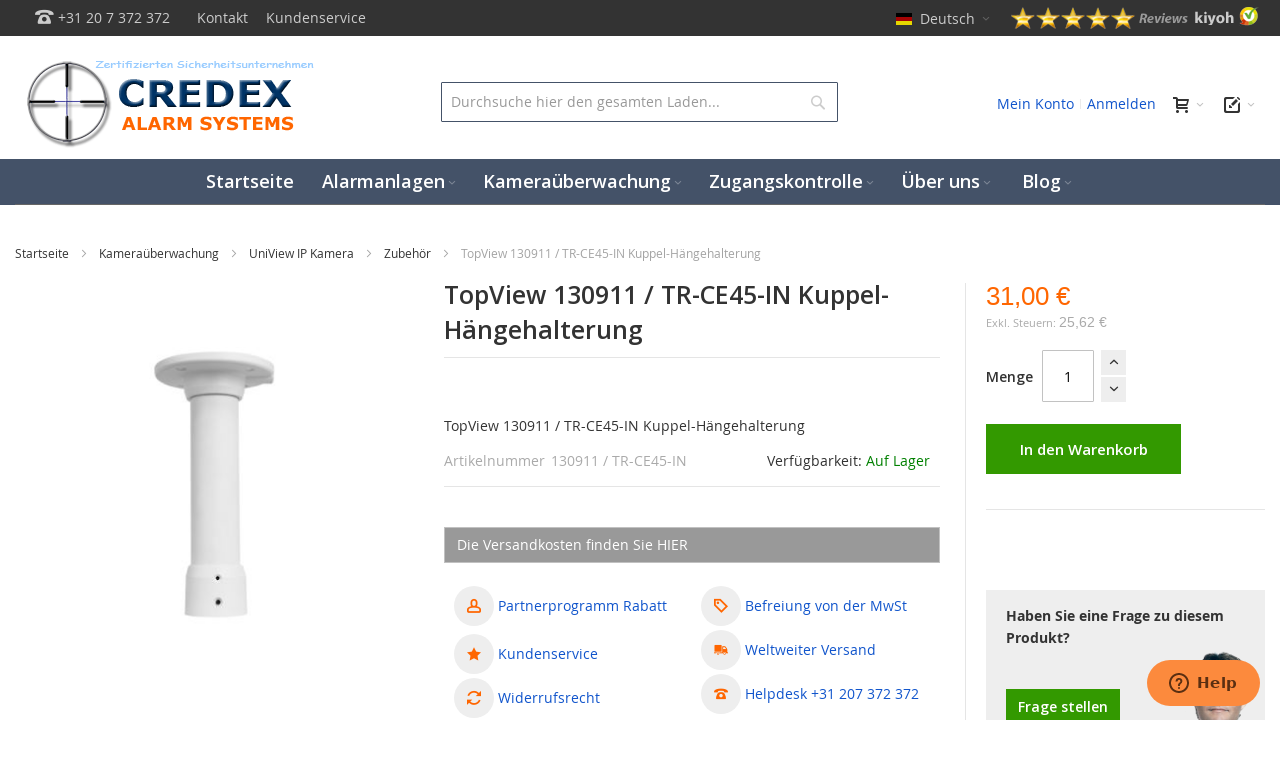

--- FILE ---
content_type: text/html; charset=UTF-8
request_url: https://www.credexalarmsystems.eu/de/uniview-tr-ce45-in-ptz-pendant-mount.html
body_size: 61579
content:
<!DOCTYPE html>
<html lang="de">
<head prefix="og: http://ogp.me/ns# fb: http://ogp.me/ns/fb# product: http://ogp.me/ns/product#">
<meta name="p:domain_verify" content="pUBncT7pjQWlqwQVgPlVk65YDUJwtGmx"/>
<link rel="dns-prefetch" href="https://cdjs.cloudflare.com">
<link rel="dns-prefetch" href="https://static.sooqr.com">
<link rel="dns-prefetch" href="https://www.youtube.com">
<link rel="dns-prefetch" href="https://fonts.gstatic.com">
<link rel="dns-prefetch" href="https://fonts.googleapis.com">
<link rel="dns-prefetch" href="https://static.zdassets.com">
<link rel="preconnect" href="https://cdnjs.cloudflare.com" crossorigin>
<link rel="preconnect" href="https://static.sooqr.com" crossorigin>
<link rel="preconnect" href="https://static.zdassets.com" crossorigin>
<link rel="preload" href="https://www.credexalarmsystems.eu/static/version1769008445/frontend/Infortis/ultimo/de_DE/requirejs-config.js" as="script" >
<link rel="preload" href="https://www.credexalarmsystems.eu/static/version1769008445/frontend/Infortis/ultimo/de_DE/mage/requirejs/mixins.js" as="script" >
<link rel="preload" href="https://www.credexalarmsystems.eu/static/version1769008445/frontend/Infortis/ultimo/de_DE/requirejs/require.js" as="script" >
<link rel="preload" href="https://www.credexalarmsystems.eu/static/version1769008445/frontend/Infortis/ultimo/de_DE/knockoutjs/knockout.js" as="script" >
<link rel="preload" as="font" href="https://www.credexalarmsystems.eu/static/version1769008445/frontend/Infortis/ultimo/de_DE/fonts/themeicons/ThemeIcons.woff?387osh" type="font/woff2" crossorigin>
<link rel="preload" as="font" href="https://www.credexalarmsystems.eu/static/version1769008445/frontend/Infortis/ultimo/de_DE/fonts/opensans/regular/opensans-400.woff2" type="font/woff2" crossorigin>
<link rel="preload" as="font" href="https://www.credexalarmsystems.eu/static/version1769008445/frontend/Infortis/ultimo/de_DE/fonts/opensans/semibold/opensans-600.woff2" type="font/woff2" crossorigin>
<link rel="preload" as="font" href="https://www.credexalarmsystems.eu/static/version1769008445/frontend/Infortis/ultimo/de_DE/fonts/opensans/bold/opensans-700.woff2" type="font/woff2" crossorigin>
<style>@font-face {font-family: 'ThemeIcons';font-display: swap;src: url("https://www.credexalarmsystems.eu/static/version1769008445/frontend/Infortis/ultimo/de_DE/fonts/themeicons/ThemeIcons.eot?387osh");src: url("https://www.credexalarmsystems.eu/static/version1769008445/frontend/Infortis/ultimo/de_DE/fonts/themeicons/ThemeIcons.eot?#iefix387osh") format('embedded-opentype'),url("https://www.credexalarmsystems.eu/static/version1769008445/frontend/Infortis/ultimo/de_DE/fonts/themeicons/ThemeIcons.woff?387osh") format('woff'),url("https://www.credexalarmsystems.eu/static/version1769008445/frontend/Infortis/ultimo/de_DE/fonts/themeicons/ThemeIcons.ttf?387osh") format('truetype'),url("https://www.credexalarmsystems.eu/static/version1769008445/frontend/Infortis/ultimo/de_DE/fonts/themeicons/ThemeIcons.svg?387osh#ThemeIcons") format('svg');font-weight: normal;font-style: normal}.header-top-container {background-color: #333;}body{color:#333;font: normal normal 400 1.4rem/1.42857143 "Open Sans", georgia, serif;}html{font-size:62.5%;-webkit-text-size-adjust:100%;-ms-text-size-adjust:100%;font-size-adjust:100%}article,aside,details,figcaption,figure,main,footer,header,nav,section,summary{display:block}nav ul,nav ol{list-style:none none}img{border:0}img,object,video,embed{max-height:100%;max-width:100%}p{margin-top:0rem;margin-bottom:1rem}b,strong{font-weight:700}small,.small{font-size:12px}h1{font-weight:normal;line-height:1.1;font-size:2.8rem;margin-top:0rem;margin-bottom:2rem}h2{font-weight:normal;line-height:1.1;font-size:2.8rem;margin-top:0rem;margin-bottom:1rem}h2{font-size:2.4rem}h3{font-weight:normal;line-height:1.1;font-size:2.2rem;margin-top:0rem;margin-bottom:1rem;color:#003366}h4{font-weight:normal;line-height:1.1;font-size:1.9rem;margin-top:0rem;margin-bottom:1rem}h6{font-weight:normal;line-height:1.1;font-size:1.4rem;margin-top:0rem;margin-bottom:1rem}a,.alink{text-decoration:none}ul,ol{margin-top:0rem;margin-bottom:2.5rem}ul>li,ol>li{margin-top:0rem;margin-bottom:1rem}ul ul,ol ul,ul ol,ol ol{margin-bottom:0}table{width:100%;border-collapse:collapse;border-spacing:0;max-width:100%}table>tbody>tr>th,table>tfoot>tr>th,table>tbody>tr>td,table>tfoot>tr>td{vertical-align:top}table>thead>tr>th,table>tbody>tr>th,table>tfoot>tr>th,table>thead>tr>td,table>tbody>tr>td,table>tfoot>tr>td{padding:8px 10px}button,.cart.table-wrapper .actions-toolbar>.action,.action-gift{background-image:none;background:#eee;border:none;color:#333;cursor:pointer;display:inline-block;font-family:'Open Sans','Helvetica Neue',Helvetica,Arial,sans-serif;font-weight:600;margin:0;padding:8px 15px;font-size:1.4rem;line-height:1.6rem;box-sizing:border-box;vertical-align:middle}button.disabled,button[disabled],fieldset[disabled] button,.cart.table-wrapper .actions-toolbar>.action.disabled,.cart.table-wrapper .actions-toolbar>.action[disabled],fieldset[disabled] .cart.table-wrapper .actions-toolbar>.action,.action-gift.disabled,.action-gift[disabled],fieldset[disabled] .action-gift{opacity: .5;cursor:default;pointer-events:none}input[type="text"],input[type="password"],input[type="url"],input[type="tel"],input[type="search"],input[type="number"],input[type="datetime"],input[type="email"]{background:#fff;background-clip:padding-box;border:1px solid #c2c2c2;border-radius:1px;font-family:'Open Sans','Helvetica Neue',Helvetica,Arial,sans-serif;font-size:14px;height:32px;line-height:1.42857143;padding:0 9px;vertical-align:baseline;width:100%;box-sizing:border-box}input[type="text"]::-webkit-input-placeholder,input[type="password"]::-webkit-input-placeholder,input[type="url"]::-webkit-input-placeholder,input[type="tel"]::-webkit-input-placeholder,input[type="search"]::-webkit-input-placeholder,input[type="number"]::-webkit-input-placeholder,input[type="datetime"]::-webkit-input-placeholder,input[type="email"]::-webkit-input-placeholder{color:#c2c2c2}form{-webkit-tap-highlight-color:rgba(0,0,0,0)}.aw-ar__agreements-items,.bundle-options-container .block-bundle-summary .bundle.items,.cart-container .checkout-methods-items,.opc-wrapper .opc,.opc-progress-bar,.checkout-agreements-items,.block-wishlist-management .wishlist-select-items,.paypal-review .items-qty,.order-details-items .items-qty,.product-items,.prices-tier,.block-banners .banner-items,.block-banners-inline .banner-items,.block-event .slider-panel .slider{margin:0;padding:0;list-style:none none}.actions-toolbar>.primary .action,.actions-toolbar>.secondary .action{width:100%}.block,.block-banners,.block-banners-inline{margin-bottom:40px}.product-item-name,.product.name a{font-weight:400}.product-item-name>a,.product.name a>a{color:#333;text-decoration:none}.abs-product-link>a:visited,.product-item-name>a:visited,.product.name a>a:visited{color:#333}.abs-add-clearfix:before,.abs-add-clearfix:after,.abs-add-fields .fieldset .actions-toolbar:not(:first-child):before,.abs-add-fields .fieldset .actions-toolbar:not(:first-child):after,.payment-method-braintree .hosted-date-wrap:before,.payment-method-braintree .hosted-date-wrap:after,.cart.table-wrapper .actions-toolbar:before,.cart.table-wrapper .actions-toolbar:after,.cart.table-wrapper .item-options:before,.cart.table-wrapper .item-options:after,.minicart-items .product-item>.product:before,.minicart-items .product-item>.product:after,.checkout-container:before,.checkout-container:after,.checkout-onepage-success:before,.checkout-onepage-success:after,.opc-estimated-wrapper:before,.opc-estimated-wrapper:after,.opc-wrapper .field.addresses:before,.opc-wrapper .field.addresses:after,.opc-block-summary .items-in-cart .product .item-options:before,.opc-block-summary .items-in-cart .product .item-options:after,.fieldset .fullname .field:before,.fieldset .fullname .field:after,.page-product-downloadable .product-add-form:before,.page-product-downloadable .product-add-form:after,.gift-options:before,.gift-options:after,.gift-item-block .content:before,.gift-item-block .content:after,.order-details-items .order-gift-message:before,.order-details-items .order-gift-message:after,.order-details-items .block-order-details-gift-message:before,.order-details-items .block-order-details-gift-message:after,.block-giftregistry-shared-items .product .item-options:before,.block-giftregistry-shared-items .product .item-options:after,.gift-wrapping-list:before,.gift-wrapping-list:after,.opc-wrapper .data.table .gift-wrapping:before,.opc-wrapper .data.table .gift-wrapping:after,.table-order-items .gift-wrapping:before,.table-order-items .gift-wrapping:after,.table-order-review .gift-wrapping:before,.table-order-review .gift-wrapping:after,.order-options .product:before,.order-options .product:after,.map-popup .map-info-price:before,.map-popup .map-info-price:after,.multicheckout .item-options:before,.multicheckout .item-options:after,.multicheckout .block:before,.multicheckout .block:after,.multicheckout .block-content:before,.multicheckout .block-content:after,.customer-review .product-details:before,.customer-review .product-details:after,.slideshow-wrapper-outer:before,.slideshow-wrapper-outer:after,.toolbar:before,.toolbar:after,.toolbar-products:before,.toolbar-products:after,.sidebar .product-items-images:before,.sidebar .product-items-images:after,.inner-container:before,.inner-container:after,.clearfix:before,.clearfix:after,.clearer:before,.clearer:after,.section-line:before,.section-line:after,.section-title:before,.section-title:after,.block-related-thumbnails .product:before,.block-related-thumbnails .product:after,.items-grid:before,.items-grid:after,.product-view .box-description:before,.product-view .box-description:after,.products-list-ext .product-item-actions:before,.products-list-ext .product-item-actions:after,.items-grid-thumbnails .product-item-info:before,.items-grid-thumbnails .product-item-info:after,.user-menu:before,.user-menu:after,.top-links ul:before,.top-links ul:after,.footer-container .footer-primary-top>.inner:before,.footer-container .footer-primary-top>.inner:after,.footer-container .footer-primary-bottom>.inner:before,.footer-container .footer-primary-bottom>.inner:after,.form-giftregistry-share .fieldset .actions-toolbar:not(:first-child):before,.form-giftregistry-share .fieldset .actions-toolbar:not(:first-child):after,.form-giftregistry-edit .fieldset .actions-toolbar:not(:first-child):before,.form-giftregistry-edit .fieldset .actions-toolbar:not(:first-child):after,.form-add-invitations .fieldset .actions-toolbar:not(:first-child):before,.form-add-invitations .fieldset .actions-toolbar:not(:first-child):after,.form-create-return .fieldset .actions-toolbar:not(:first-child):before,.form-create-return .fieldset .actions-toolbar:not(:first-child):after,.form.send.friend .fieldset .actions-toolbar:not(:first-child):before,.form.send.friend .fieldset .actions-toolbar:not(:first-child):after{content:'';display:table}.abs-add-clearfix:after,.abs-add-fields .fieldset .actions-toolbar:not(:first-child):after,.payment-method-braintree .hosted-date-wrap:after,.cart.table-wrapper .actions-toolbar:after,.cart.table-wrapper .item-options:after,.minicart-items .product-item>.product:after,.checkout-container:after,.checkout-onepage-success:after,.opc-estimated-wrapper:after,.opc-wrapper .field.addresses:after,.opc-block-summary .items-in-cart .product .item-options:after,.fieldset .fullname .field:after,.page-product-downloadable .product-add-form:after,.gift-options:after,.gift-item-block .content:after,.order-details-items .order-gift-message:after,.order-details-items .block-order-details-gift-message:after,.block-giftregistry-shared-items .product .item-options:after,.gift-wrapping-list:after,.opc-wrapper .data.table .gift-wrapping:after,.table-order-items .gift-wrapping:after,.table-order-review .gift-wrapping:after,.order-options .product:after,.map-popup .map-info-price:after,.multicheckout .item-options:after,.multicheckout .block:after,.multicheckout .block-content:after,.customer-review .product-details:after,.slideshow-wrapper-outer:after,.toolbar:after,.toolbar-products:after,.sidebar .product-items-images:after,.inner-container:after,.clearfix:after,.clearer:after,.section-line:after,.section-title:after,.block-related-thumbnails .product:after,.items-grid:after,.product-view .box-description:after,.products-list-ext .product-item-actions:after,.items-grid-thumbnails .product-item-info:after,.user-menu:after,.top-links ul:after,.footer-container .footer-primary-top>.inner:after,.footer-container .footer-primary-bottom>.inner:after,.form-giftregistry-share .fieldset .actions-toolbar:not(:first-child):after,.form-giftregistry-edit .fieldset .actions-toolbar:not(:first-child):after,.form-add-invitations .fieldset .actions-toolbar:not(:first-child):after,.form-create-return .fieldset .actions-toolbar:not(:first-child):after,.form.send.friend .fieldset .actions-toolbar:not(:first-child):after{clear:both}.abs-field-date .control,.abs-field-tooltip,.columns .column.main,.columns .sidebar-main,.columns .sidebar-additional,.column .block-addbysku .sku,.bundle-options-container .block-bundle-summary,.cart-summary,.opc-wrapper .shipping-address-item,.shipping-policy-block.field-tooltip .field-tooltip-content,.opc-block-summary,.search-autocomplete,.product-item,.sidebar .product-items-images .product-item,.sidebar .block-addbysku .fieldset .fields .field.sku,.block-event .slider-panel .slider .item .action.show,.field.date .control,.field .control._with-tooltip{box-sizing:border-box}.table-comparison .wishlist.split.button>.action.split,.product-items .wishlist.split.button>.action.split,.action.mailto.friend,.product-social-links .action.towishlist,.product-items .item .action.towishlist,.product-items .product-item .action.towishlist,.table-comparison .action.towishlist,.product-item-actions .actions-secondary>.action,.product-social-links .action.tocompare,.product-items .item .action.tocompare,.product-items .product-item .action.tocompare{display:inline-block;text-decoration:none}.abs-actions-addto-gridlist>span,.table-comparison .wishlist.split.button>.action.split>span,.product-items .wishlist.split.button>.action.split>span,.action.mailto.friend>span,.product-social-links .action.towishlist>span,.product-items .item .action.towishlist>span,.product-items .product-item .action.towishlist>span,.table-comparison .action.towishlist>span,.product-item-actions .actions-secondary>.action>span,.product-social-links .action.tocompare>span,.product-items .item .action.tocompare>span,.product-items .product-item .action.tocompare>span{border:0;clip:rect(0, 0, 0, 0);height:1px;margin:-1px;overflow:hidden;padding:0;position:absolute;width:1px}.abs-actions-addto-gridlist:before,.table-comparison .wishlist.split.button>.action.split:before,.product-items .wishlist.split.button>.action.split:before,.action.mailto.friend:before,.product-social-links .action.towishlist:before,.product-items .item .action.towishlist:before,.product-items .product-item .action.towishlist:before,.table-comparison .action.towishlist:before,.product-item-actions .actions-secondary>.action:before,.product-social-links .action.tocompare:before,.product-items .item .action.tocompare:before,.product-items .product-item .action.tocompare:before{-webkit-font-smoothing:antialiased;-moz-osx-font-smoothing:grayscale;font-size:29px;line-height:24px;color:#7d7d7d;font-family:'icons-blank-theme';vertical-align:middle;display:inline-block;font-weight:normal;overflow:hidden;speak:none;text-align:center}.bundle-actions .action.primary,.bundle-options-container .block-bundle-summary .box-tocart .action.primary,.cart-container .checkout-methods-items .action.primary,.block-minicart .block-content>.actions>.primary .action.primary,.methods-shipping .actions-toolbar .action.primary,.block-authentication .action.action-register,.block-authentication .action.action-login,.checkout-payment-method .payment-method-content>.actions-toolbar>.primary .action.primary,.form-address-edit .actions-toolbar .action.primary,.multicheckout .action.primary,.product-info-main .box-tocart .action.tocart,.product-options-bottom .box-tocart .action.tocart{line-height:2.2rem;padding:15px 17px;font-size:1.8rem}.items{margin:0;padding:0;list-style:none none}.columns{display:-webkit-flex;display:-ms-flexbox;display:flex;-webkit-flex-wrap:wrap;flex-wrap:wrap;box-sizing:border-box}.columns:after{clear:both;content:' ';display:block;height:0;overflow:hidden;visibility:hidden}.columns .column.main{padding-bottom:40px;-webkit-flex-basis:100%;flex-basis:100%;-webkit-flex-grow:1;flex-grow:1;-ms-flex-order:1;-webkit-order:1;order:1}.fieldset{border:0;margin:0 0 40px;padding:0;letter-spacing:-.31em}.fieldset>*{letter-spacing:normal}.fieldset:last-child{margin-bottom:20px}.fieldset>.field,.fieldset>.fields>.field{margin:0 0 20px}.fieldset>.field>.label,.fieldset>.fields>.field>.label{font-weight:700}.fieldset>.field.required>.label:after,.fieldset>.fields>.field.required>.label:after,.fieldset>.field._required>.label:after,.fieldset>.fields>.field._required>.label:after{content:'*';color:#e02b27;font-size:1.2rem;margin:0 0 0 5px}button,a.action.primary,.cart.table-wrapper .actions-toolbar>.action,.action-gift{border-radius:0}a.action.primary{display:inline-block;text-decoration:none}.action.primary{background-image:none;background:#5bd2ec;border:none;color:#fff;cursor:pointer;display:inline-block;font-family:'Open Sans','Helvetica Neue',Helvetica,Arial,sans-serif;font-weight:600;padding:8px 15px;font-size:1.4rem;box-sizing:border-box;vertical-align:middle}.actions-toolbar>.primary,.actions-toolbar>.secondary{text-align:center;margin-bottom:10px}.actions-toolbar>.primary .action,.actions-toolbar>.secondary .action{margin-bottom:10px}.actions-toolbar>.primary .action:last-child,.actions-toolbar>.secondary .action:last-child{margin-bottom:0}.actions-toolbar>.primary:last-child,.actions-toolbar>.secondary:last-child{margin-bottom:0}.modal-slide,.modal-popup{bottom:0;left:0;min-width:0;position:fixed;right:0;top:0;visibility:hidden;opacity:0;-webkit-transition:visibility 0s .3s,opacity .3s ease;transition:visibility 0s .3s,opacity .3s ease}.modal-slide .modal-inner-wrap,.modal-popup .modal-inner-wrap{background-color:#fff;box-shadow:0 0 12px 2px rgba(0,0,0,0.35);opacity:1;pointer-events:auto}.modal-slide{left:44px;z-index:900}.modal-slide .modal-inner-wrap{height:100%;overflow-y:auto;position:static;-webkit-transform:translateX(100%);transform:translateX(100%);-webkit-transition:-webkit-transform .3s ease-in-out;transition:transform .3s ease-in-out;width:auto}.modal-slide._inner-scroll .modal-inner-wrap{overflow-y:visible;display:-webkit-flex;display:-ms-flexbox;display:flex;-webkit-flex-direction:column;-ms-flex-direction:column;flex-direction:column}.modal-slide._inner-scroll .modal-header,.modal-slide._inner-scroll .modal-footer{-webkit-flex-grow:0;flex-grow:0;-webkit-flex-shrink:0;flex-shrink:0}.modal-slide._inner-scroll .modal-content{overflow-y:auto}.modal-slide .modal-header,.modal-slide .modal-content,.modal-slide .modal-footer{padding:0 2.6rem 2.6rem}.modal-slide .modal-header{padding-bottom:2.1rem;padding-top:2.1rem}.modal-popup{z-index:900;left:0;overflow-y:auto}.modal-popup .modal-inner-wrap{margin:5rem auto;width:75%;display:-webkit-flex;display:-ms-flexbox;display:flex;-webkit-flex-direction:column;-ms-flex-direction:column;flex-direction:column;box-sizing:border-box;height:auto;left:0;position:absolute;right:0;-webkit-transform:translateY(-200%);transform:translateY(-200%);-webkit-transition:-webkit-transform .2s ease;transition:transform .2s ease}.modal-popup._inner-scroll{overflow-y:visible}.modal-popup._inner-scroll .modal-inner-wrap{max-height:90%}.modal-popup._inner-scroll .modal-content{overflow-y:auto}.modal-popup .modal-header,.modal-popup .modal-content,.modal-popup .modal-footer{padding-left:3rem;padding-right:3rem}.modal-popup .modal-header,.modal-popup .modal-footer{-webkit-flex-grow:0;flex-grow:0;-webkit-flex-shrink:0;flex-shrink:0}.modal-popup .modal-header{padding-bottom:1.2rem;padding-top:3rem}.modal-custom .action-close,.modal-popup .action-close,.modal-slide .action-close{background-image:none;background:none;-moz-box-sizing:content-box;border:0;box-shadow:none;line-height:inherit;margin:0;padding:0;text-shadow:none;font-weight:400;display:inline-block;text-decoration:none;position:absolute;right:0;top:0}.modal-custom .action-close>span,.modal-popup .action-close>span,.modal-slide .action-close>span{border:0;clip:rect(0, 0, 0, 0);height:1px;margin:-1px;overflow:hidden;padding:0;position:absolute;width:1px}.modal-custom .action-close:before,.modal-popup .action-close:before,.modal-slide .action-close:before{-webkit-font-smoothing:antialiased;-moz-osx-font-smoothing:grayscale;font-size:32px;line-height:32px;color:#8f8f8f;content:'e616';font-family:'icons-blank-theme';margin:0;vertical-align:top;display:inline-block;font-weight:normal;overflow:hidden;speak:none;text-align:center}.modal-popup{pointer-events:none}.modal-popup .action-close{padding:10px}.modal-slide .action-close{padding:1.1rem 2rem}.mfp-hide{display:none !important}.aw-acp-popup{position:relative;margin:20px auto;padding:15px;max-width:640px;background:#fff;box-sizing:border-box}.mini-cart .mini-cart-heading .ic{font-size:16px;line-height:1em}.block-minicart{position:relative}.minicart-wrapper{float:right}.minicart-wrapper .block-minicart{padding:25px 20px;right:0;width:320px}.minicart-wrapper .action.showcart{white-space:nowrap}.minicart-wrapper .action.showcart .counter.qty{background:#ff5501;color:#fff;height:24px;line-height:24px;border-radius:2px;display:inline-block;margin:3px 0 0;min-width:18px;overflow:hidden;padding:0 3px;text-align:center;white-space:normal}.minicart-wrapper .action.showcart .counter.qty.empty{display:none}.block-authentication .block-title{font-size:2.4rem;border-bottom:0;margin-bottom:25px}.block-authentication .block-title strong{font-weight:300}.block-authentication .field .label{font-weight:400}.block-authentication .actions-toolbar{margin-bottom:5px}.block-authentication .actions-toolbar>.secondary{padding-top:25px;text-align:left}.block-authentication .block[class]{margin:0}.block-authentication .block[class] ul{list-style:none;padding-left:10px}.block-authentication .block[class] .field .control,.block-authentication .block[class] .field .label{float:none;width:auto}.block-authentication .block[class]+.block{border-top:1px solid #c1c1c1;margin-top:40px;padding-top:40px;position:relative}.block-authentication .block[class]+.block:before{height:36px;line-height:34px;margin:-19px 0 0 -18px;min-width:36px;background:#fff;border:1px solid #c1c1c1;border-radius:50%;box-sizing:border-box;color:#c1c1c1;content:attr(data-label);display:inline-block;left:50%;letter-spacing:normal;padding:0 .2rem;position:absolute;text-align:center;text-transform:uppercase;top:0}.field.password .control{display:-webkit-flex;display:-ms-flexbox;display:flex;-webkit-flex-direction:column;-ms-flex-direction:column;flex-direction:column}.field.password .control .input-text{-ms-flex-order:0;-webkit-order:0;order:0;z-index:2}.clearfix:after{clear:both;content:'';display:block;height:0;visibility:hidden}.brand-name{font-family:Verdana,Arial,Helvetica,sans-serif;font-size:22px;line-height:18px;text-align:center}.brand-name-wrapper{display:table;min-height:36px;margin:0 auto}.brand-name-wrapper .brand-name{display:table-cell;vertical-align:middle}.brand-slider .item{padding-bottom:20px;padding-top:20px;text-align:center}.brand-slider .item a{display:block}.brand-slider .owl-item.loading{min-height:60px}.nav-block--center{margin-top:1%;margin-bottom:1%}.menu-trigger{display:block;cursor:pointer;-webkit-user-select:none;-moz-user-select:none;-ms-user-select:none;user-select:none}.nav-regular .caret{display:none}.nav-regular .nav-item--parent>a .caret{display:inline-block}li.level0>a>span{position:relative}.navi a.no-click{cursor:default}.navi,.menu-trigger,.nav-regular .nav-item.level0>a{-webkit-tap-highlight-color:transparent}.navi-wrapper{position:relative}.navi{position:relative;-webkit-transform:translateZ(0)}.navi>ul{list-style:none;margin:0;padding:0}.navi>ul:before,.navi>ul:after{display:table;content:" "}.navi>ul:after{clear:both}.navi .nav-item{margin:0}.header-container .navi{z-index:3}.nav-border-bottom{clear:both}.menu-trigger,.nav-regular .nav-item.level0>a{line-height:50px}.nav-regular.centered{text-align:center}.nav-regular.centered li.level0{float:none;display:inline-block}.nav-regular .opener{display:none}.menu-trigger,.nav-holder .dropdown-block .dropdown-heading{font-size:14px}.mobnav-trigger{display:none}.nav-regular .nav-item{text-align:left}.nav-regular .nav-item>a{display:block;text-decoration:none;font-size:14px}.nav-regular li.level0{float:left}.nav-regular li.level0>a{padding:0 12px}.nav-regular li.level0>a>span{display:inline-block;white-space:nowrap}.nav-regular li.level0>a .caret{opacity:0.3;line-height:1}.nav-regular .nav-panel--dropdown{display:none;position:absolute;top:0;background-color:#fff;z-index:1}.navi .nav-panel-inner{padding:20px}.nav-regular .nav-panel.full-width{width:100%}.nav-regular.opt-fx-fade-inout .nav-panel .nav-item--parent>.nav-panel--dropdown{display:block;left:-10000px;opacity:0;-moz-transition:opacity 50ms ease-in-out 50ms,left 0s ease-in-out 100ms,top 0s ease-in-out 100ms;-webkit-transition:opacity 50ms ease-in-out 50ms,left 0s ease-in-out 100ms,top 0s ease-in-out 100ms;-o-transition:opacity 50ms ease-in-out 50ms,left 0s ease-in-out 100ms,top 0s ease-in-out 100ms;transition:opacity 50ms ease-in-out 50ms,left 0s ease-in-out 100ms,top 0s ease-in-out 100ms}.nav-regular .mega>.nav-panel--dropdown{margin:0}.nav-regular .nav-submenu--mega{margin-left:-1%;margin-right:-1%}.nav-regular .nav-submenu--mega>.nav-item{display:inline-block;float:none;vertical-align:top;padding-top:0;padding-bottom:5px}.nav-regular .nav-submenu--mega>li>.nav-panel{position:static;margin-bottom:10px}.nav-regular .classic>.nav-panel--dropdown{margin:0;padding:10px;width:16em;min-width:12em}.nav-regular .nav-panel li.classic{position:relative}.dd-itemgrid>.nav-item{float:left;padding-left:1%;padding-right:1%}.dd-itemgrid-3col>.nav-item{width:31.3333%}.dd-itemgrid-3col>.nav-item:nth-child(3n+1){clear:left}.dd-itemgrid-5col>.nav-item{width:18%}.dd-itemgrid-5col>.nav-item:nth-child(5n+1){clear:left}.slideshow-wrapper{margin:0 auto}.slideshow{display:none}.block-search{margin-bottom:0;position:relative;z-index:5}.block-search .block-title{display:none}.block-search .block-content{margin-bottom:0}.block-search .block.block-content{padding:0}.block-search .input-text{height:40px;line-height:40px;padding-right:40px;overflow:hidden;text-overflow:ellipsis}.block-search .action.search{display:inline-block;background-image:none;background:none;-moz-box-sizing:content-box;border:0;box-shadow:none;line-height:inherit;margin:0;padding:0;text-decoration:none;text-shadow:none;font-weight:400}.block-search .action.search>span{border:0;clip:rect(0, 0, 0, 0);height:1px;margin:-1px;overflow:hidden;padding:0;position:absolute;width:1px}.block-search .action.search:before{-webkit-font-smoothing:antialiased;-moz-osx-font-smoothing:grayscale;font-size:22px;line-height:38px;color:#8f8f8f;content:'\e615';font-family:'icons-blank-theme';margin:0;vertical-align:top;display:inline-block;font-weight:normal;overflow:hidden;speak:none;text-align:center}.block-search .action.search.disabled,.block-search .action.search[disabled],fieldset[disabled] .block-search .action.search{pointer-events:none;opacity: .5}.block-search .action.search{position:absolute;right:0;top:0;display:inline-block;z-index:1;padding:0;margin:1px;width:38px;height:38px;line-height:38px;text-align:center}.page-footer{margin-top:auto}.widget{clear:both}.product-social-links .action.towishlist:before,.product-items .item .action.towishlist:before,.product-items .product-item .action.towishlist:before,.table-comparison .action.towishlist:before{content:'e600'}.product-item-name{display:block;margin:5px 0;word-wrap:break-word;-webkit-hyphens:auto;-moz-hyphens:auto;-ms-hyphens:auto;hyphens:auto}.product-item-info{width:152px;max-width:100%}.items-grid .itemgrid .product-item-info,.itemslider .product-item-info,.product-slider .product-item-info{width:auto;max-width:none}.product-image-photo{display:block}.abs-sidebar-block-title,.sidebar .block .block-title,.itemslider .block-title,.product-slider .block-title,.block.related .block-title,.block.upsell .block-title,.block.crosssell .block-title,.section-title,.collateral-block>.block-title{margin-bottom:15px;padding-top:15px;padding-bottom:15px;border-bottom:1px solid #e5e5e5}.abs-sidebar-block-title>strong,.sidebar .block .block-title>strong,.itemslider .block-title>strong,.product-slider .block-title>strong,.block.related .block-title>strong,.block.upsell .block-title>strong,.block.crosssell .block-title>strong,.section-title>strong,.collateral-block>.block-title>strong{font-weight:normal;font-size:19px;line-height:24px}.abs-global-border-color,h1.border-bottom,h2.border-bottom,h3.border-bottom,h4.border-bottom,h5.border-bottom,h6.border-bottom,.filter .block-subtitle,.filter-options-item,.abs-sidebar-block-title,.catalog-category-view .products-list-ext .item:first-child,.collateral-container .review-list .review-toolbar,.section-line,.custom-sidebar-right .inner,.custom-sidebar-left .inner,.sidebar .block .block-title,.itemslider .block-title,.product-slider .block-title,.block.related .block-title,.block.upsell .block-title,.block.crosssell .block-title,.section-title,.collateral-block>.block-title{border-color:#e5e5e5}.links{margin:0}.links>li{float:left;margin-bottom:0}.links>li>*,.links>li.label{display:block;line-height:36px;padding:0 7px}.links-wrapper-separators-left .links>li{margin-left:-1px}.links-wrapper-separators-left .links>li:first-child{margin-left:0}.links-wrapper-separators-left .links>li:first-child>*{background-image:none}.collapsible .block-title,.mobile-collapsible .block-title{padding-top:8px;padding-bottom:8px;border-bottom:1px solid #f2f2f2;border-color:rgba(0,0,0,0.05);margin-bottom:10px;font-size:18px;line-height:1.25em;font-weight:normal}.collapsible .block-content,.collapsible .block-content>*{margin-top:0}.collapsible .block-title:after,.mobile-collapsible .block-title:after,.sidebar .block .block-title:after{float:right;font-size:22px}.collapsible .block-title,.mobile-collapsible .block-title,.sidebar .block .block-title{cursor:pointer}.dropdown-block{position:relative;}.dropdown-block .dropdown-heading{display:inline-block;line-height:36px;max-height:36px;cursor:pointer}.dropdown-block .dropdown-heading .label.hide{display:none}.dropdown-block .dropdown-heading>*{display:inline-block;vertical-align:middle}.dropdown-block .dropdown-heading.cover>span,.dropdown-block .dropdown-heading.cover>div{display:block;vertical-align:baseline;cursor:default}.dropdown-block .dropdown-heading.cover>span>*,.dropdown-block .dropdown-heading.cover>div>*{display:inline-block;vertical-align:middle}.dropdown-block .dropdown-heading .caret,.dropdown-block .dropdown-heading .caret{margin-right:-3px}.dropdown-block .dropdown-heading .value{margin-left:2px}.dropdown-block .dropdown-heading .dropdown-icon{width:18px;text-indent:-9999px;background-position:0 50%;background-repeat:no-repeat}.dropdown-block .dropdown-heading.cover>span,.dropdown-block .dropdown-heading.cover>div{padding:0 10px}.dropdown-block-trigger .dropdown-content{display:none}.dropdown-block .dropdown-content{position:absolute;top:100%;left:0;z-index:10;margin:0;min-width:130px;line-height:1.5em;text-align:left;list-style:none;background-color:#fff}.dropdown-block .dropdown-content.left-hand{left:auto;right:0}.dropdown-block .dropdown-content>li .label {margin-right: 8px;display: inline-block}.dropdown-block .dropdown-content .dropdown-icon {width: 18px;text-indent: -9999px;background-position: 0 50%;background-repeat: no-repeat}.owl-carousel .owl-wrapper:after{content:".";display:block;clear:both;visibility:hidden;line-height:0;height:0}.owl-carousel{display:none;position:relative;width:100%;-ms-touch-action:pan-y}.owl-carousel .owl-wrapper{display:none;position:relative;-webkit-transform:translate3d(0px, 0px, 0px)}.owl-carousel .owl-wrapper-outer{overflow:hidden;position:relative;width:100%}.owl-carousel .owl-wrapper-outer.autoHeight{-webkit-transition:height 500ms ease-in-out;-moz-transition:height 500ms ease-in-out;-ms-transition:height 500ms ease-in-out;-o-transition:height 500ms ease-in-out;transition:height 500ms ease-in-out}.owl-carousel .owl-item{float:left}.owl-controls .owl-page,.owl-controls .owl-buttons div{cursor:pointer}.owl-controls{-webkit-user-select:none;-khtml-user-select:none;-moz-user-select:none;-ms-user-select:none;user-select:none;-webkit-tap-highlight-color:rgba(0,0,0,0)}.owl-carousel .owl-wrapper,.owl-carousel .owl-item{-webkit-backface-visibility:hidden;-moz-backface-visibility:hidden;-ms-backface-visibility:hidden;-webkit-transform:translate3d(0,0,0);-moz-transform:translate3d(0,0,0);-ms-transform:translate3d(0,0,0)}.owl-origin{-webkit-perspective:1200px;-webkit-perspective-origin-x:50%;-webkit-perspective-origin-y:50%;-moz-perspective:1200px;-moz-perspective-origin-x:50%;-moz-perspective-origin-y:50%;perspective:1200px}.owl-fade-out{z-index:10;-webkit-animation:fadeOut .7s both ease;-moz-animation:fadeOut .7s both ease;animation:fadeOut .7s both ease}.owl-fade-in{-webkit-animation:fadeIn .7s both ease;-moz-animation:fadeIn .7s both ease;animation:fadeIn .7s both ease}.owl-item.loading{min-height:80px}.owl-pagination{text-align:center;z-index:1}.block.itemslider .block-title{margin-bottom:0;padding-right:80px}.block.itemslider .block-content{margin:0 0 20px}.block.itemslider .item{padding-left:10px;padding-right:10px}.block.itemslider .owl-item.loading{background-position:center 40px}.slider-arrows1 .owl-controls .owl-buttons{position:absolute}.slider-arrows1 .owl-controls .owl-buttons div{float:left;display:block;width:30px;height:30px;line-height:30px;text-align:center;cursor:pointer;text-decoration:none;overflow:hidden;text-indent:-9999px;background-image:url(../images/infortis/_shared/generic-nav/slider-arrows.png);background-repeat:no-repeat;background-color:#e5e5e5;transition:opacity 300ms ease-in-out,background-color 300ms ease-in-out,color 300ms ease-in-out;-moz-transition:opacity 300ms ease-in-out,background-color 300ms ease-in-out,color 300ms ease-in-out;-webkit-transition:opacity 300ms ease-in-out,background-color 300ms ease-in-out,color 300ms ease-in-out;-o-transition:opacity 300ms ease-in-out,background-color 300ms ease-in-out,color 300ms ease-in-out}.slider-arrows1 .owl-controls .owl-buttons .owl-prev{background-position:-10px -10px;margin-right:1px}.slider-arrows1 .owl-controls .owl-buttons .owl-next{background-position:-60px -10px}.slider-arrows1-pos-top-right .owl-controls .owl-buttons{top:-40px;right:0px}.slider-arrows2 .owl-controls .owl-buttons div{position:absolute;display:block;width:50px;height:50px;line-height:50px;text-align:center;cursor:pointer;text-decoration:none;overflow:hidden;text-indent:-9999px;background-image:url(../images/infortis/_shared/generic-nav/slider-arrows.png);background-repeat:no-repeat;background-color:#fff;transition:opacity 300ms ease-in-out,background-color 300ms ease-in-out,color 300ms ease-in-out;-moz-transition:opacity 300ms ease-in-out,background-color 300ms ease-in-out,color 300ms ease-in-out;-webkit-transition:opacity 300ms ease-in-out,background-color 300ms ease-in-out,color 300ms ease-in-out;-o-transition:opacity 300ms ease-in-out,background-color 300ms ease-in-out,color 300ms ease-in-out;opacity:0;filter:alpha(opacity=0)}.slider-arrows2:hover .owl-controls .owl-buttons div{opacity:1;filter:alpha(opacity=100)}.slider-arrows2 .owl-controls .owl-buttons .owl-prev{background-position:-2px 0;left:0;top:46%}.slider-arrows2 .owl-controls .owl-buttons .owl-next{background-position:-48px 0;right:0;top:46%}.slider-pagination1 .owl-controls .owl-page{display:inline-block;vertical-align:middle;zoom:1;*display:inline}.slider-pagination1 .owl-controls .owl-page span{display:block;width:12px;height:12px;margin:7px 7px;-webkit-border-radius:20px;-moz-border-radius:20px;border-radius:20px;background-color:#eee;transition:background-color 300ms ease-in-out;-moz-transition:background-color 300ms ease-in-out;-webkit-transition:background-color 300ms ease-in-out;-o-transition:background-color 300ms ease-in-out}.slider-pagination1 .owl-controls .owl-page.active span{background-color:#ccc}.slider-pagination2 .owl-controls .owl-page{display:inline-block;vertical-align:middle;zoom:1;*display:inline}.slider-pagination2 .owl-controls .owl-page span{display:block;-webkit-border-radius:20px;-moz-border-radius:20px;border-radius:20px;background-color:#fff;box-shadow:0 1px 2px rgba(0,0,0,0.3);width:10px;height:10px;margin:8px;transition:width 300ms ease-in-out,height 300ms ease-in-out,margin 300ms ease-in-out,background-color 300ms ease-in-out;-moz-transition:width 300ms ease-in-out,height 300ms ease-in-out,margin 300ms ease-in-out,background-color 300ms ease-in-out;-webkit-transition:width 300ms ease-in-out,height 300ms ease-in-out,margin 300ms ease-in-out,background-color 300ms ease-in-out;-o-transition:width 300ms ease-in-out,height 300ms ease-in-out,margin 300ms ease-in-out,background-color 300ms ease-in-out}.slider-pagination2 .owl-controls.clickable .owl-page:hover span,.slider-pagination2 .owl-controls .owl-page.active span{width:16px;height:16px;margin:5px}.slider-pagination2 .owl-controls .owl-page.active{cursor:default}.pagination-pos-over-bottom-centered .owl-pagination{position:absolute;bottom:0;padding-bottom:14px;width:100%;text-align:center}.ic{display:inline-block;font:normal normal normal 14px/1 ThemeIcons;text-rendering:auto;text-transform:none;-webkit-font-smoothing:antialiased;}.ic-lg{font-size:1.33333333em;line-height:0.75em;vertical-align:-15%}.ic-3x{font-size:3em}.ic-spin{-webkit-animation:spin 2s infinite linear;-moz-animation:spin 2s infinite linear;-o-animation:spin 2s infinite linear;animation:spin 2s infinite linear}.ic-char{font-weight:bold;font-family:Arial,Helvetica,sans-serif !important}.ic-img{font-family:inherit}.ic-img img,.icon img{vertical-align:middle}.ib,.social-links a>span.icon{display:inline-block;text-align:center;background-color:#e5e5e5;-webkit-border-radius:50%;-moz-border-radius:50%;border-radius:50%;-webkit-transition:color 300ms ease-in-out,background-color 300ms ease-in-out;-moz-transition:color 300ms ease-in-out,background-color 300ms ease-in-out;-o-transition:color 300ms ease-in-out,background-color 300ms ease-in-out;transition:color 300ms ease-in-out,background-color 300ms ease-in-out}.ib{line-height:40px;width:40px;height:40px}.ib-size-xxl{line-height:100px;width:100px;height:100px}.ib-size-xxxl{line-height:120px;width:120px;height:120px}.ib+.label{line-height:40px;display:inline-block}.ib.ic-char,.ib.i-char{text-align:center}.ib-wrapper-square .ib,.ib-wrapper--square .ib,.icon-wrapper-square .ib{-webkit-border-radius:0;-moz-border-radius:0;border-radius:0}[class*="ib-ef-"]{position:relative;z-index:1}[class*="ib-ef-"]:after{pointer-events:none;position:absolute;width:100%;height:100%;-webkit-border-radius:50%;-moz-border-radius:50%;border-radius:50%;content:'';-webkit-box-sizing:content-box;-moz-box-sizing:content-box;box-sizing:content-box}.feature{margin:0 0 10px}.feature:before,.feature:after{content:'';display:table}.feature:after{clear:both}.feature.first{margin-top:0}.feature.last{margin-bottom:0}.feature p:last-child{margin-bottom:0}.feature .above-heading{margin:0 0 7px;font-size:1.1rem;line-height:1.8rem;text-transform:uppercase;color:#888}.feature>.ic:first-child,.feature>.left{float:left;margin:0 20px 16px 0}.feature.indent>.ic:first-child,.feature.indent>.left,.feature.indent>.right{margin-bottom:0}.feature.indent{padding-left:60px}.feature.indent>.ic:first-child,.feature.indent>.left{margin-left:-60px}.feature.centered{text-align:center}.feature.centered>.ic{float:none !important;margin:0 0 15px !important}.ic-phone:before{content:"\e204"}.ic-letter:before{content:"\e205"}.feature.centered{text-align:center}.feature.centered>.ic{float:none !important;margin:0 0 15px !important}.ic-reload:before{content:"\e210"}.ic-facebook:before{content:"\e213"}.ic-twitter:before{content:"\e214"}.ic-youtube:before{content:"\e216"}.ic-home:before{content:"\e21f"}.ic-cart:before,.ic-cart1:before{content:"\e221"}.ic-heart:before{content:"\e225"}.ic-lightbulb:before{content:"\e244"}.ic-list:before{content:"\e255"}.animated{-webkit-animation-duration:1s;animation-duration:1s;-webkit-animation-fill-mode:both;animation-fill-mode:both}.fadeInRight{-webkit-animation-name:fadeInRight;animation-name:fadeInRight}.delay-0-5{-webkit-animation-delay:0.5s;animation-delay:0.5s}.delay-1{-webkit-animation-delay:1s;animation-delay:1s}.delay-1-5{-webkit-animation-delay:1.5s;animation-delay:1.5s}.ban{position:relative;overflow:hidden}.ban .image{width:100%}.ban .image{-webkit-transition:all 400ms ease-in-out;-moz-transition:all 400ms ease-in-out;-o-transition:all 400ms ease-in-out;transition:all 400ms ease-in-out}.cap{position:absolute;top:0;left:0;bottom:0;width:100%;height:100%;margin:0;padding:15px;z-index:1;-webkit-box-sizing:border-box;-moz-box-sizing:border-box;box-sizing:border-box;-webkit-transition:all 400ms ease-in-out;-moz-transition:all 400ms ease-in-out;-o-transition:all 400ms ease-in-out;transition:all 400ms ease-in-out;background-color:rgba(91,210,236,0.85);color:#fff}.cap-no-bg{background:none !important}.cap-center-horizontally{text-align:center}.cap-center-vertically{top:auto !important;bottom:50% !important;right:0;left:0;height:auto !important;-webkit-transform:translateY(50%) !important;-moz-transform:translateY(50%) !important;-o-transform:translateY(50%) !important;-ms-transform:translateY(50%) !important;transform:translateY(50%) !important}.cap-push-right-5{left:5%;width:auto;right:auto}.cap-push-up-15{bottom:15%;height:auto;top:auto}.cap-text-bg .text{padding:3px 6px;margin-bottom:3px;clear:both;float:left}.cap-text-bg .text:last-child{margin-bottom:0}.cap-text-bg-light-1 .text{background-color:rgba(255,255,255,0.35);color:#000}[class*="ban-caption-hinge-"]{-webkit-perspective:900px;perspective:900px}[class*="ban-caption-hinge-"] .image,[class*="ban-caption-hinge-"] .cap{-webkit-backface-visibility:hidden;backface-visibility:hidden}.ban-caption-hinge-up .image{-webkit-transform-origin:50% 0%;-moz-transform-origin:50% 0%;-o-transform-origin:50% 0%;-ms-transform-origin:50% 0%;transform-origin:50% 0%}.ban-caption-hinge-up .cap{-webkit-transform:rotateX(90deg);-moz-transform:rotateX(90deg);-o-transform:rotateX(90deg);-ms-transform:rotateX(90deg);transform:rotateX(90deg);-webkit-transform-origin:50% 100%;-moz-transform-origin:50% 100%;-o-transform-origin:50% 100%;-ms-transform-origin:50% 100%;transform-origin:50% 100%;opacity:0}*{margin:0;padding:0}ul,ol{list-style:none}img{vertical-align:top}.container{margin-left:auto;margin-right:auto;padding-left:0;padding-right:0}.inner-container{padding-left:15px;padding-right:15px;clear:both}.container.full-width{max-width:none}.container.no-side-padding>.inner-container{padding-left:0;padding-right:0}.addto-links .action{display:inline-block;margin-right:3px}.addto-links .action:last-child{margin-right:0}.addto-links-icons .action{display:block;float:left}.addto-links-icons .icon{font-size:16px}.addto-links-icons .label{display:none !important}.addto-links-icons.addto-onimage{float:right;margin-top:-44px;margin-bottom:0;position:relative;z-index:1;padding-bottom:4px;padding-right:4px}.addto-links-icons.addto-onimage .icon{border-radius:0}.addto-links-icons.addto-onimage .label{display:none}.product-items .item .addto-links-icons .icon{border-radius:0}.product-social-links .addto-links .action:before,.items-grid .item .addto-links .action:before,.product-items .item .addto-links .action:before,.product-social-links .action.feature:before,.items-grid .item .action.feature:before,.product-items .item .action.feature:before{display:none}.product-social-links .addto-links-icons .action .icon,.product-items .item .addto-links-icons .action .icon,.table-comparison .addto-links-icons .action .icon{clip:auto;width:40px;height:40px;margin:0;overflow:visible;position:static}.products-list-ext .product-item-name,.items-grid .product-item-name{color:inherit}.products-list-ext .product-item-img,.items-grid .product-item-img{position:relative;overflow:hidden}.products-list-ext .product-item-img .alt-img,.items-grid .product-item-img .alt-img{display:none;position:absolute;top:0;left:0;z-index:1}.items-grid .item{margin:0;padding-top:20px;padding-bottom:20px;position:relative;-webkit-tap-highlight-color:transparent}.items-grid .product-item-img{margin:0 auto}.items-grid .product-item-name{margin:15px 0 10px;font-size:1.4rem;line-height:2.0rem}.items-grid .actions{margin:10px 0 0}.items-grid.centered .item{text-align:center}.items-grid.centered .item .actions-primary,.items-grid.centered .item .actions-secondary{float:left}.items-grid.centered .item .actions-secondary.addto-onimage{float:right}.itemslider .items-grid.centered .item .actions{display:inline-block;margin-top:0;position:static;bottom:auto}.header{padding:0}.user-menu{width:100%;float:none;margin:0}.top-links ul{float:left}.skip-link .counter{display:inline-block;width:18px;height:18px;line-height:18px;text-align:center;font-size:10px;font-family:Arial,Helvetica,sans-serif;font-weight:bold;background-color:red;color:#fff;-webkit-border-radius:3px;-moz-border-radius:3px;border-radius:3px}#nav-marker-regular,#nav-marker-regular2,#search-marker-regular,#account-links-marker-regular,#mini-compare-marker-regular,#mini-cart-marker-regular,#nav-marker-mobile,#search-marker-mobile,#account-links-marker-mobile,#mini-compare-marker-mobile,#mini-cart-marker-mobile{display:none}.footer-container .item-left{float:left;margin-right:20px}.footer-container .item-right{float:right;margin-left:20px}.footer-container .footer-primary-bottom-spacing{border-top:1px solid;border-color:#eee;border-color:rgba(0,0,0,0.05);padding-top:20px;margin-top:10px}.footer{margin:0 auto;padding:0;text-align:left}.footer .social-links .ib{margin-bottom:3px}.footer .footer-copyright{font-size:11px;line-height:16px;margin:4px 0}.footer .heading{margin-top:0;margin-bottom:10px;font-size:18px;font-weight:normal}.footer ul li{margin-bottom:2px}.container{margin-right:auto;margin-left:auto;padding-left:15px;padding-right:15px}.hide{display:none !important}.container{padding-left:0;padding-right:0;width:100%}ul.bullet{list-style:none outside none;margin:0 0 1em;padding:0}.caret{display:inline-block;vertical-align:middle;font-size:14px;line-height:initial}.dropdown-block .caret{opacity:0.3;filter:alpha(opacity=30)}.fade-on-hover{transition:none;-moz-transition:none;-webkit-transition:none;-o-transition:none}.opc-estimated-wrapper .minicart-wrapper button.action.showcart:before,.form-search .button:before,.buttons-set .back-link a:before,.btn-remove:before,.btn-remove2:before,.map-popup-close:before,.remember-me-popup-head .remember-me-popup-close:before,.btn-edit:before,.breadcrumbs .sep,.caret:before,#cboxPrevious:before,#cboxNext:before,#cboxClose:before,.slider-arrows1 .owl-controls .owl-buttons div:before,.slider-arrows2 .owl-controls .owl-buttons div:before,.slider-arrows3 .owl-controls .owl-buttons div:before,.nav-regular .nav-panel a .caret:before,.nav-regular.with-bullets .nav-submenu--mega>li>ul>li>a:before,.nav-regular .nav-item.simple>ul>li>a:before,.nav-vert li.level0>a .caret:before,.uaccordion .opener:before,.nav-acco .opener:before,.qty-button.increase:before,.qty-button.decrease:before,.collapsible .block-title:after,.mobile-collapsible .block-title:after,.sidebar .block .block-title:after,.opc-estimated-wrapper .minicart-wrapper .cart.table-wrapper .actions-toolbar>.action.action.showcart:before,.opc-estimated-wrapper .minicart-wrapper .action-gift.action.showcart:before{display:inline-block;font-family:ThemeIcons;font-style:normal;font-weight:normal;font-variant:normal;text-transform:none;-webkit-font-smoothing:antialiased;-moz-osx-font-smoothing:grayscale}.caret:before{content:"\e261"}.owl-controls .owl-buttons .owl-prev:before{content:"\e260"}.owl-controls .owl-buttons .owl-next:before{content:"\e263"}.gen-tabs .acctab:after,.collapsible .block-title:after,.mobile-collapsible .block-title:after,.sidebar .block .block-title:after{content:"\e261"}.slider-arrows1 .owl-controls .owl-buttons div,.slider-arrows2 .owl-controls .owl-buttons div,.slider-arrows3 .owl-controls .owl-buttons div{background-image:none !important;text-indent:0;font-size:20px}.nav-regular a>.caret{transition:border-color 300ms ease-in-out,opacity 300ms ease-in-out;-moz-transition:border-color 300ms ease-in-out,opacity 300ms ease-in-out;-webkit-transition:border-color 300ms ease-in-out,opacity 300ms ease-in-out;-o-transition:border-color 300ms ease-in-out,opacity 300ms ease-in-out}.sorter .view-mode .grid,.sorter .view-mode .list,.sorter .sort-by .category-asc,.sorter .sort-by .category-desc,#scroll-to-top{-moz-transition:background-color 300ms ease-in-out,background-position 300ms ease-in-out;-webkit-transition:background-color 300ms ease-in-out,background-position 300ms ease-in-out;-o-transition:background-color 300ms ease-in-out,background-position 300ms ease-in-out;transition:background-color 300ms ease-in-out,background-position 300ms ease-in-out}input.input-text,select,textarea,.product-options ul.options-list,.form-search .button,.product-view .product-img-box .more-views .thumbnails li a,.mini-products-list .product-image,.cart .crosssell .product-image,.gen-tabs .tabs a,.gen-tabs .acctab,.opc .step-title{transition:color 300ms ease-in-out,background-color 300ms ease-in-out,border-color 300ms ease-in-out;-moz-transition:color 300ms ease-in-out,background-color 300ms ease-in-out,border-color 300ms ease-in-out;-webkit-transition:color 300ms ease-in-out,background-color 300ms ease-in-out,border-color 300ms ease-in-out;-o-transition:color 300ms ease-in-out,background-color 300ms ease-in-out,border-color 300ms ease-in-out}.grid12-1,.grid12-2,.grid12-3,.grid12-4,.grid12-5,.grid12-6,.grid12-7,.grid12-8,.grid12-9,.grid12-10,.grid12-11,.grid12-12,.grid-full,.grid-col2-sidebar,.grid-col2-main{display:inline;float:left;margin-left:1%;margin-right:1%}.grid12-3{width:23%}.grid12-4{width:31.33%}.grid12-12,.grid-full{width:98%}.hide-below-1280{display:none !important}.welcome .msgtext{color:#f60;font-size:12px}.slideshow h2{font-size:42px}.slideshow p{font-size:20px}#licensed{background-color:#2d3e50}#licensed .left{float:left;width:40%;color:#fff;min-height:385px;text-align:center;padding:50px 5% 0 5%}#licensed .right{background-color:#f6842c;float:left;width:50%;min-height:265px;text-align:center;padding:85px 0}.action.primary{padding:8px 12px !important}.product-item-name>a,.product.name a>a{color:#036 !important;text-decoration:none}.action.primary{background-color:#390;color:#fff}.minicart-wrapper .action.showcart .counter.qty, .mini-cart .dropdown-heading.action .counter.qty, .mini-compare .dropdown-heading.action .counter.qty, .dropdown-heading.action .counter.qty, .skip-link .counter{background-color:#5bd2ec}.slider-pagination1 .owl-controls .owl-page.active span, .slider-pagination1 .owl-controls.clickable .owl-page.active:hover span, .slider-pagination2 .owl-controls .owl-page.active span, .slider-pagination2 .owl-controls.clickable .owl-page.active:hover span{background-color:#e9e9e9;color:#333}.ib{background-color:#f60;color:#fff}.cap{background-color:rgba(91,210,236,0.85)}.header-top.container{width:100%;max-width:none}.header-regular .block-search .input-text{background-color:#fff;border-color:#1c4587}.header-regular .block-search .input-text, .header-regular .block-search .action.search:before{color:#999}.header-regular .block-search .input-text::-webkit-input-placeholder{color:#999}.header-container .dropdown-block .dropdown-content, .header-container .dropdown-block.open > .dropdown-heading.cover > *, .header-container .truncated .truncated_full_value .item-options, .header-container .form-search .search-autocomplete{background-color:#fff;color:#333}.header-top{color:#ccc}.header-top a{color:#ccc}.header-top, .header-top .dropdown-block .dropdown-heading, .header-top .links>li>*{line-height:36px;max-height:36px}.header-top .dropdown-block .dropdown-heading{max-height:36px}.header-primary{padding-top:20px;padding-bottom:10px}.header-primary .dropdown-block .dropdown-heading, .header-primary .links>li>*{font-size:14px;line-height:36px}.header-primary .dropdown-block .dropdown-heading{max-height:36px}.navi .nav-panel--dropdown{background-color:#fafafa;color:#333}.nav-regular .nav-panel--dropdown{-moz-box-shadow:0 3px 10px rgba(0,0,0, 0.15);-webkit-box-shadow:0 3px 10px rgba(0,0,0, 0.15);box-shadow:0 3px 10px rgba(0,0,0,0.15)}.nav-container{background-color:#f2f2f2}.nav-regular:not(.nav-vert) .nav-item.level0 > a, .nav-holder .dropdown-block .dropdown-heading, .nav-regular .nav-holder a.dropdown-heading:hover{color:#333}.nav-regular:not(.nav-vert) .nav-item.level0.active>a{background-color:transparent;color:#f60}.navi-wrapper .menu-trigger,.nav-regular .nav-item.level0>a{line-height:50px}.menu-trigger, .nav-vert .nav-item.level0>a{line-height:29px}.nav-border-bottom{border-bottom:1px solid #666}.vertnav-trigger, .nav-regular .nav-item.level0 > a, .nav-holder .dropdown-block .dropdown-heading{font-size:18px}.nav-regular .nav-item>a{font-size:16px}.mobnav-trigger, .nav-mobile .nav-item.level0>a{font-size:16px;text-transform:uppercase}.header-mobile.header-container, .header-mobile .header-m-container, .header-mobile .nav-container{padding-top:0;padding-bottom:0}.header-mobile .skip-content--style{background-color:#f5f5f5;color:#333}.main.container{padding-bottom:20px}.slideshow-wrapper .owl-controls .owl-buttons div, .slideshow-wrapper.slider-pagination1 .owl-controls .owl-page span, .slideshow-wrapper.slider-pagination2 .owl-controls .owl-page span, .slideshow-wrapper.slider-pagination2 .owl-controls .owl-page.active span, .slideshow-wrapper.slider-pagination2 .owl-controls.clickable .owl-page.active:hover span{background-color:#fff;color:#333}.footer-container{background-color:#222}.footer{color:#aaa}.footer a{color:#aaa}.footer .ib, .footer span.icon{background-color:#333;color:#fff}.footer-primary{padding-top:20px;padding-bottom:20px}.footer-bottom-container{background-color:#1a1a1a}.footer-bottom{color:#888;padding-top:20px;padding-bottom:20px}.social-links .ib, .social-links a>span.icon{background-color:#666;color:#fff}.header-container .mini-quote-heading{display:block!important}.miniquote-wrapper .action.showquote .counter.qty.empty{display:none}.miniquote-wrapper .action.showquote{white-space:nowrap}.miniquote-wrapper .action.showquote .counter.qty{background:#ff5501;color:#fff;height:24px;line-height:24px;border-radius:2px;display:inline-block;margin:3px 0 0;min-width:18px;overflow:hidden;padding:0 3px;text-align:center;white-space:normal}.mini-quote .mini-quote-heading .ic{font-size:16px;line-height:1em}.block-miniquote{width:390px}</style>
<link rel="stylesheet" href="https://www.credexalarmsystems.eu/static/version1769008445/frontend/Infortis/ultimo/de_DE/css/styles-noncrit.css">
<meta charset="utf-8"/>
<meta name="title" content="TopView 130911 / TR-CE45-IN Kuppel-Hängehalterung. ✓Jetzt 31,00 €"/>
<meta name="description" content="TopView 130911 / TR-CE45-IN Kuppel-Hängehalterung. ✓Jetzt 31,00 € ✓Versicherter Versand ✓15 Tagen Rückgaberecht"/>
<meta name="keywords" content="TopView, 130911, TR-CE45-IN, Kuppel Hängehalterung, Uniview, Zubehör, Überwachungskamera Halterung, Deckenhalterung, Kamera Halterung, günstig, kaufen
"/>
<meta name="robots" content="INDEX,FOLLOW"/>
<meta name="viewport" content="width=device-width, initial-scale=1"/>
<meta name="format-detection" content="telephone=no"/>
<title>TopView 130911 / TR-CE45-IN Kuppel-Hängehalterung. ✓Jetzt 31,00 € | Credex</title>
<link  rel="stylesheet" type="text/css"  media="screen and (min-width: 768px)" href="https://www.credexalarmsystems.eu/static/version1769008445/frontend/Infortis/ultimo/de_DE/css/styles-l.css" />
<link  rel="stylesheet" type="text/css"  media="print" href="https://www.credexalarmsystems.eu/static/version1769008445/frontend/Infortis/ultimo/de_DE/css/print.css" />
<link  rel="stylesheet" type="text/css"  media="all" href="https://www.credexalarmsystems.eu/static/version1769008445/frontend/Infortis/ultimo/de_DE/Aheadworks_Faq/css/style.css" />
<link  rel="stylesheet" type="text/css"  media="all" href="https://www.credexalarmsystems.eu/static/version1769008445/frontend/Infortis/ultimo/de_DE/Aheadworks_Popup/css/magnific-popup.css" />
<link  rel="stylesheet" type="text/css"  media="all" href="https://www.credexalarmsystems.eu/static/version1769008445/frontend/Infortis/ultimo/de_DE/Aheadworks_Popup/css/magnific-animation.css" />
<link  rel="stylesheet" type="text/css"  media="all" href="https://www.credexalarmsystems.eu/static/version1769008445/frontend/Infortis/ultimo/de_DE/Cart2Quote_Quotation/css/style.css" />
<link  rel="stylesheet" type="text/css"  media="all" href="https://www.credexalarmsystems.eu/static/version1769008445/frontend/Infortis/ultimo/de_DE/Cart2Quote_Not2Order/css/style.css" />
<link  rel="stylesheet" type="text/css"  media="all" href="https://www.credexalarmsystems.eu/static/version1769008445/frontend/Infortis/ultimo/de_DE/MageWorx_SearchSuiteAutocomplete/css/searchsuiteautocomplete.css" />
<link  rel="stylesheet" type="text/css"  media="all" href="https://www.credexalarmsystems.eu/static/version1769008445/frontend/Infortis/ultimo/de_DE/mage/gallery/gallery.css" />
<link  rel="stylesheet" type="text/css"  media="all" href="https://www.credexalarmsystems.eu/static/version1769008445/frontend/Infortis/ultimo/de_DE/Aheadworks_Pquestion/css/style.css" />
<link  rel="stylesheet" type="text/css"  media="all" href="https://www.credexalarmsystems.eu/static/version1769008445/frontend/Infortis/ultimo/de_DE/Cart2Quote_Quotation/css/quick-quote.css" />
<link  rel="stylesheet" type="text/css"  media="all" href="https://www.credexalarmsystems.eu/static/version1769008445/frontend/Infortis/ultimo/de_DE/Itoris_ProductAttachments/css/attachments.css" />
<link  rel="stylesheet" type="text/css"  media="all" href="https://www.credexalarmsystems.eu/static/version1769008445/frontend/Infortis/ultimo/de_DE/MageWorx_ShippingCalculatorBase/css/calculator.css" />



<link  rel="canonical" href="https://www.credexalarmsystems.eu/de/uniview-tr-ce45-in-ptz-pendant-mount.html" />
<link  rel="alternate" hreflang="nl" href="https://www.credexalarmsystems.eu/nl/uniview-tr-ce45-in-ptz-pendant-mount.html" />
<link  rel="alternate" hreflang="x-default" href="https://www.credexalarmsystems.eu/en/uniview-tr-ce45-in-ptz-pendant-mount.html" />
<link  rel="alternate" hreflang="de" href="https://www.credexalarmsystems.eu/de/uniview-tr-ce45-in-ptz-pendant-mount.html" />
<link  rel="alternate" hreflang="fr" href="https://www.credexalarmsystems.eu/fr/uniview-tr-ce45-in-ptz-pendant-mount.html" />
<link  rel="icon" type="image/x-icon" href="https://www.credexalarmsystems.eu/media/favicon/stores/23/favicon_credex.gif" />
<link  rel="shortcut icon" type="image/x-icon" href="https://www.credexalarmsystems.eu/media/favicon/stores/23/favicon_credex.gif" />
<meta name="msvalidate.01" content="B4C803A761E418E0CFD8D21D94BF11DD" /><link rel="stylesheet" type="text/css" media="all" href="https://www.credexalarmsystems.eu/de/asset/dynamic/assets/m/iult/f/cfg.css/" />
    <link rel="preconnect" href="https://fonts.googleapis.com">
    <link rel="preconnect" href="https://fonts.gstatic.com" crossorigin>
    <link href='//fonts.googleapis.com/css?family=Open+Sans:600&amp;subset=latin&display=swap' rel='stylesheet' type='text/css' />

<meta property="og:type" content="product" />
<meta property="og:title"
      content="TopView&#x20;130911&#x20;&#x2F;&#x20;TR-CE45-IN&#x20;Kuppel-H&#xE4;ngehalterung" />
<meta property="og:image"
      content="https://www.credexalarmsystems.eu/media/catalog/product/cache/fb4cf73f91ab1a0e226469b535ff7e9e/t/r/tr-ce45-in.jpg" />
<meta property="og:description"
      content="TopView&#x20;130911&#x20;&#x2F;&#x20;TR-CE45-IN&#x20;Kuppel-H&#xE4;ngehalterung" />
<meta property="og:url" content="https://www.credexalarmsystems.eu/de/uniview-tr-ce45-in-ptz-pendant-mount.html" />
    <meta property="product:price:amount" content="31"/>
    <meta property="product:price:currency"
      content="EUR"/>

<meta name="twitter:site" content="CredexAlarmEU"/>
<meta name="twitter:creator" content="CredexAlarmEU"/>
<meta name="twitter:card" content="summary"/>
<meta name="twitter:title" content="TopView&#x20;130911&#x20;&#x2F;&#x20;TR-CE45-IN&#x20;Kuppel-H&#xE4;ngehalterung"/>
<meta name="twitter:description" content="Uniview&#x20;TR-CE45-IN&#x20;Kuppel-H&amp;auml&#x3B;ngehalterung"/>
<meta name="twitter:image" content="https://www.credexalarmsystems.eu/media/catalog/product/cache/fb4cf73f91ab1a0e226469b535ff7e9e/t/r/tr-ce45-in.jpg"/>
<meta name="twitter:url" content="https://www.credexalarmsystems.eu/de/uniview-tr-ce45-in-ptz-pendant-mount.html"/>
<meta name="twitter:label2" content="Availability"/>
<meta name="twitter:data2" content="in stock"/>

</head>
<body data-container="body" data-mage-init='{"loaderAjax": {}, "loader": { "icon": "https://www.credexalarmsystems.eu/static/version1769008445/frontend/Infortis/ultimo/de_DE/images/loader-2.gif"}}' id="html-body" class="catalog-product-view product-uniview-tr-ce45-in-ptz-pendant-mount page-layout-1column">
        <noscript>
        <iframe src="//www.googletagmanager.com/ns.html?id=GTM-N9PVLVM" height="0" width="0" style="display:none;visibility:hidden"></iframe>
    </noscript>
    


    <noscript>
        <div class="message global noscript">
            <div class="content">
                <p>
                    <strong>JavaScript scheint in Ihrem Browser deaktiviert zu sein.</strong>
                    <span>
                        Um unsere Website optimal zu nutzen, aktivieren Sie unbedingt Javascript in Ihrem Browser.                    </span>
                </p>
            </div>
        </div>
    </noscript>

<div class="page-wrapper"><div id="header-container" class="header-container header-mobile page-header"  >
<div id="top" class="header-container2">
<div class="header-container3">

        <!-- Part of the header displayed only in mobile mode -->
    <div class="header-m-container">

        <div class="header-m-top-container">
            <div class="header-m-top header container clearer">
                <div class="inner-container">

                    
                                                                                                <div id="lang-switcher-wrapper-mobile" class="item item-right"><div class="dropdown-block dropdown-block-trigger lang-switcher lang-switcher-mobile" id="switcher-language-mobile">
    <div class="dropdown-heading cover">
        <span class="view-de" title="Sprache">
            <span class="label dropdown-icon" style="background-image:url('https://www.credexalarmsystems.eu/static/version1769008445/frontend/Infortis/ultimo/de_DE/images/flags/de.png');">&nbsp;</span>
            <span class="value">Deutsch</span>
            <span class="caret"></span>
        </span>
    </div>
    <ul class="dropdown-content left-hand">
                                    <li class="view-nl switcher-option">
                    <a href="#" data-post='{"action":"https:\/\/www.credexalarmsystems.eu\/de\/stores\/store\/redirect\/","data":{"___store":"nl","___from_store":"de","uenc":"aHR0cHM6Ly93d3cuY3JlZGV4YWxhcm1zeXN0ZW1zLmV1L25sL3VuaXZpZXctdHItY2U0NS1pbi1wdHotcGVuZGFudC1tb3VudC5odG1s"}}'><span class="label dropdown-icon" style="background-image:url('https://www.credexalarmsystems.eu/static/version1769008445/frontend/Infortis/ultimo/de_DE/images/flags/nl.png');">&nbsp;</span>Nederlands </a>
                </li>
                                                <li class="view-en switcher-option">
                    <a href="#" data-post='{"action":"https:\/\/www.credexalarmsystems.eu\/de\/stores\/store\/redirect\/","data":{"___store":"en","___from_store":"de","uenc":"aHR0cHM6Ly93d3cuY3JlZGV4YWxhcm1zeXN0ZW1zLmV1L2VuL3VuaXZpZXctdHItY2U0NS1pbi1wdHotcGVuZGFudC1tb3VudC5odG1s"}}'><span class="label dropdown-icon" style="background-image:url('https://www.credexalarmsystems.eu/static/version1769008445/frontend/Infortis/ultimo/de_DE/images/flags/en.png');">&nbsp;</span>English</a>
                </li>
                                                                    <li class="view-fr switcher-option">
                    <a href="#" data-post='{"action":"https:\/\/www.credexalarmsystems.eu\/de\/stores\/store\/redirect\/","data":{"___store":"fr","___from_store":"de","uenc":"aHR0cHM6Ly93d3cuY3JlZGV4YWxhcm1zeXN0ZW1zLmV1L2ZyL3VuaXZpZXctdHItY2U0NS1pbi1wdHotcGVuZGFudC1tb3VudC5odG1s"}}'><span class="label dropdown-icon" style="background-image:url('https://www.credexalarmsystems.eu/static/version1769008445/frontend/Infortis/ultimo/de_DE/images/flags/fr.png');">&nbsp;</span>Français</a>
                </li>
                        </ul>
</div>
</div>
                                            
                </div> <!-- end: inner-container -->
            </div> <!-- end: header-m-top -->
        </div> <!-- end: header-m-top-container -->

        <div class="header-m-primary-container">
            <div class="header-m-primary header container">
                <div class="inner-container">
                    
                    <!-- Mobile logo -->
                    <div class="logo-wrapper--mobile">
                        <a href="https://www.credexalarmsystems.eu/de/" title="Alarmanlagen, Kameraüberwachung und Zugangskontrolle">
<picture>
	<source type="image/jpg" srcset="https://www.credexalarmsystems.eu/media/logo/stores/23/credexlogo_de.png">
	<img fetchpriority="high" src="https://www.credexalarmsystems.eu/media/logo/stores/23/credexlogo_de.png" alt="Alarmanlagen, Kameraüberwachung und Zugangskontrolle" title="Alarmanlagen, Kameraüberwachung und Zugangskontrolle" width="300" height="93"/>
</picture>
</a>
                    </div>
                    <div class="clearer after-mobile-logo"></div>

                    <!-- Skip links -->
                    <div id="skip-links" class="skip-links-wrapper skip-links--5">

                                                    <div data-skiptarget="#header-nav" class="skip-link skip-nav">
                                <span class="icon ic ic-menu"></span>
                                <span class="label">&nbsp;</span>
                            </div>
                        
                                                    <div data-skiptarget="#header-search" class="skip-link skip-search">
                                <span class="icon ic ic-search"></span>
                                <span class="label">&nbsp;</span>
                            </div>
                        
                                                    <div data-skiptarget="#header-account" class="skip-link skip-account">
                                <span class="icon ic ic-user"></span>
                                <span class="label">&nbsp;</span>
                            </div>
                                                                                                                                                    <div id="mini-cart-marker-mobile"></div>
                            <div data-block="minicart" class="minicart-wrapper mini-cart dropdown-block" id="minicart">
        <div data-skiptarget="#header-cart" class="mini-cart-heading dropdown-heading cover skip-link skip-cart  action showcart" data-bind="scope: 'minicart_content'">
        <span>
            <span class="icon ic ic-cart"></span>
            <span class="counter qty empty"
                  data-bind="css: { empty: !!getCartParam('summary_count') == false }, blockLoader: isLoading">
                <span class="counter-number"><!-- ko text: getCartParam('summary_count') --><!-- /ko --></span>
                <span class="counter-label">
                <!-- ko if: getCartParam('summary_count') -->
                    <!-- ko text: getCartParam('summary_count') --><!-- /ko -->
                    <!-- ko i18n: 'items' --><!-- /ko -->
                <!-- /ko -->
                </span>
            </span>
            <span class="caret"></span>
        </span>
    </div>
            <div id="header-cart" class="mini-cart-content dropdown-content left-hand skip-content skip-content--style block-cart block block-minicart empty"
            data-role="dropdownDialog"
            data-mage-init='{"dropdownDialog":{
                "triggerEvent": "click mouseenter",
                "appendTo": "[data-block=minicart]",
                "triggerTarget": ".showcart",
                "timeout": "200",
                "closeOnMouseLeave": true,
                "closeOnEscape": true,
                "parentClass": "active open",
                "buttons": []}}'>
            <div id="minicart-content-wrapper" data-bind="scope: 'minicart_content'">
                <!-- ko template: getTemplate() --><!-- /ko -->
            </div>
            <!-- BLOCK minicart.movetoquote --><!-- /BLOCK minicart.movetoquote -->        </div>
        
    
    
</div>
                                                                                                    <div id="mini-quote-marker-mobile"></div>
                                <div data-block="miniquote" class="miniquote-wrapper mini-quote dropdown-block" id="miniquote">
        <div data-skiptarget="#header-quote" class="mini-quote-heading dropdown-heading cover skip-link skip-quote action showquote" data-bind="scope: 'miniquote_content'">
        <span>
            <span class="icon ic ic-edit"></span>
            <span class="counter qty empty" data-bind="css: { empty: quote().summary_count == 0 }, blockLoader: isLoading">
                <span class="counter-number"><!-- ko text: quote().summary_count --><!-- /ko --></span>
                <span class="counter-label">
                <!-- ko if: quote().summary_count -->
                    <!-- ko text: quote().summary_count --><!-- /ko -->
                    <!-- ko text: $t('items') --><!-- /ko -->
                    <!-- /ko -->
                </span>
            </span>
            <span class="caret"></span>
        </span>
        </div>
                    <div id="header-quote" class="mini-quote-content dropdown-content left-hand skip-content skip-content--style block block-miniquote empty"
                 data-role="dropdownDialog"
                 data-mage-init='{"dropdownDialog":{
                "triggerEvent": "click mouseenter",
                "appendTo": "[data-block=miniquote]",
                "triggerTarget": ".showquote",
                "timeout": "200",
                "closeOnMouseLeave": true,
                "closeOnEscape": true,
                "parentClass": "active open",
                "buttons": []}}'>
                <div id="miniquote-content-wrapper" data-bind="scope: 'miniquote_content'">
                    <!-- ko template: getTemplate() --><!-- /ko -->
                </div>
                <!-- BLOCK miniquote.movetocart --><!-- /BLOCK miniquote.movetocart -->            </div>
                
        

        
    </div>
                                                                            <div id="header-nav" class="skip-content skip-content--style">
                                <div id="nav-marker-mobile"></div>
                            </div>
                                                    <div id="search-marker-mobile"></div>
                            <div id="header-search" class="skip-content skip-content--style">
    <div class="search-wrapper block block-search">
        <div class="block block-title"><strong>Suchen</strong></div>
        <div class="block block-content">
            <form class="form minisearch" id="search_mini_form" action="https://www.credexalarmsystems.eu/de/catalogsearch/result/" method="get">
                <div class="field search">
                                        <div class="control">
                        <input id="search"
                               data-mage-init='{"quickSearch":{
                                    "formSelector":"#search_mini_form",
                                    "url":"https://www.credexalarmsystems.eu/de/search/ajax/suggest/",
                                    "destinationSelector":"#search_autocomplete"}
                               }'
                               type="text"
                               name="q"
                               value=""
                               placeholder="Durchsuche hier den gesamten Laden..."
                               class="input-text"
                               maxlength="128"
                               role="combobox"
                               aria-haspopup="false"
                               aria-autocomplete="both"
                               autocomplete="off"/>
                        <!--<div id="search_autocomplete" class="search-autocomplete"></div>-->
                            <div data-bind="scope: 'searchsuiteautocomplete_form'">
        <!-- ko template: getTemplate() --><!-- /ko -->
    </div>

    

                    </div>
                </div>
                <div class="actions">
                    <button type="submit"
                            title="Suchen"
                            class="action search">
                        <span>Suchen</span>
                    </button>
                </div>
            </form>
        </div>
    </div> <!-- end: search-wrapper -->
</div>
                                                                            <div id="account-links-marker-mobile"></div>
                                <div id="header-account" class="account-links top-links links-wrapper-separators-left skip-content skip-content--style">
        <ul class="header links"><li><a href="https://www.credexalarmsystems.eu/de/customer/account/" id="idoOHZjv6T" >Mein Konto</a></li><li class="link authorization-link" data-label="oder">
    <a href="https://www.credexalarmsystems.eu/de/customer/account/login/"        >Anmelden</a>
</li>
</ul>    </div>
                                                                        <div class="skip-links-clearer clearer"></div>
                    </div> <!-- end: skip-links-wrapper -->
                </div> <!-- end: inner-container -->
            </div> <!-- end: header-m-primary -->
        </div> <!-- end: header-m-primary-container -->

    </div> <!-- end: header-m-container -->
    
    <!-- Part of the header displayed only in regular mode -->
    <div class="header-top-container" style="padding-left:15px;padding-right:15px;">
        <div class="header-top header container clearer">
            <!--<div class="inner-container"> -->
                                                                <div class="left-column">
                                                                                    <div class="item item-left">
<span class="hide-below-960 phone" style="float: left; margin-left: 20px; margin-right: 20px;"><span class="ic ic-lg ic-phone"></span> +31 20 7 372 372</span>

<a class="hide-below-960 links-wrapper"title="Kontakt" href="https://www.credexalarmsystems.eu/de/contact/"><span>Kontakt</span></a>

<a class="hide-below-960 links-wrapper" title="Kundenservice" href="https://www.credexalarmsystems.eu/de/faq"><span>Kundenservice</span></a>
</div>
                                        <div class="item item-left hide-below-960 welcome">
<div class="msgtext"></div>
</div>
</div> <!-- end: left column -->
                <div class="right-column">
                                                                <div class="item item-right"><div style="margin-top:6px;margin-right:5px;"><a title="Kundenbewertungen" href="https://www.kiyoh.com/reviews/1045484/credex_alarm_systems?lang=de&filterRating=0&filterLocale=de&filterDateScoreOrder=DATE_DESC&pageNumber=0" target="_blank"><img src="https://www.credexalarmsystems.eu/media/wysiwyg/images/stars.png" alt="Kiyoh Kundenbewertungen"  width="250" height="25"/></a></div></div>
                                                                                            <div class="item item-right item-interface"><div id="lang-switcher-wrapper-regular"><div class="dropdown-block dropdown-block-trigger lang-switcher" id="switcher-language">
    <div class="dropdown-heading cover">
        <span class="view-de" title="Sprache">
            <span class="label dropdown-icon" style="background-image:url('https://www.credexalarmsystems.eu/static/version1769008445/frontend/Infortis/ultimo/de_DE/images/flags/de.png');">&nbsp;</span>
            <span class="value">Deutsch</span>
            <span class="caret"></span>
        </span>
    </div>
    <ul class="dropdown-content left-hand">
                                    <li class="view-nl switcher-option">
                    <a href="#" data-post='{"action":"https:\/\/www.credexalarmsystems.eu\/de\/stores\/store\/redirect\/","data":{"___store":"nl","___from_store":"de","uenc":"aHR0cHM6Ly93d3cuY3JlZGV4YWxhcm1zeXN0ZW1zLmV1L25sL3VuaXZpZXctdHItY2U0NS1pbi1wdHotcGVuZGFudC1tb3VudC5odG1s"}}'><span class="label dropdown-icon" style="background-image:url('https://www.credexalarmsystems.eu/static/version1769008445/frontend/Infortis/ultimo/de_DE/images/flags/nl.png');">&nbsp;</span>Nederlands </a>
                </li>
                                                <li class="view-en switcher-option">
                    <a href="#" data-post='{"action":"https:\/\/www.credexalarmsystems.eu\/de\/stores\/store\/redirect\/","data":{"___store":"en","___from_store":"de","uenc":"aHR0cHM6Ly93d3cuY3JlZGV4YWxhcm1zeXN0ZW1zLmV1L2VuL3VuaXZpZXctdHItY2U0NS1pbi1wdHotcGVuZGFudC1tb3VudC5odG1s"}}'><span class="label dropdown-icon" style="background-image:url('https://www.credexalarmsystems.eu/static/version1769008445/frontend/Infortis/ultimo/de_DE/images/flags/en.png');">&nbsp;</span>English</a>
                </li>
                                                                    <li class="view-fr switcher-option">
                    <a href="#" data-post='{"action":"https:\/\/www.credexalarmsystems.eu\/de\/stores\/store\/redirect\/","data":{"___store":"fr","___from_store":"de","uenc":"aHR0cHM6Ly93d3cuY3JlZGV4YWxhcm1zeXN0ZW1zLmV1L2ZyL3VuaXZpZXctdHItY2U0NS1pbi1wdHotcGVuZGFudC1tb3VudC5odG1s"}}'><span class="label dropdown-icon" style="background-image:url('https://www.credexalarmsystems.eu/static/version1769008445/frontend/Infortis/ultimo/de_DE/images/flags/fr.png');">&nbsp;</span>Français</a>
                </li>
                        </ul>
</div>
</div></div>
                                                            </div> <!-- end: right column -->
            <!-- </div>  end: inner-container -->
        </div> <!-- end: header-top -->
    </div> <!-- end: header-top-container -->

    <div class="header-primary-container">
        <div class="header-primary header container">
            <div class="inner-container">
                                                <div class="hp-blocks-holder">
                                            <!-- Left column -->
                        <div class="hp-block left-column grid12-4">
                                                                                                                            <div class="item"><div class="logo-wrapper logo-wrapper--regular"><a href="https://www.credexalarmsystems.eu/de/" title="Alarmanlagen, Kameraüberwachung und Zugangskontrolle">
<picture>
	<source type="image/jpg" srcset="https://www.credexalarmsystems.eu/media/logo/stores/23/credexlogo_de.png">
	<img fetchpriority="high" src="https://www.credexalarmsystems.eu/media/logo/stores/23/credexlogo_de.png" alt="Alarmanlagen, Kameraüberwachung und Zugangskontrolle" title="Alarmanlagen, Kameraüberwachung und Zugangskontrolle" width="300" height="93"/>
</picture>
</a>
</div></div>
                                                                                    </div> <!-- end: left column -->
                                                                <!-- Central column -->
                        <div class="hp-block central-column grid12-4">
                                                                                                                            <div class="item"><div id="search-marker-regular"></div></div>
                                                                                    </div> <!-- end: central column -->
                                                                <!-- Right column -->
                        <div class="hp-block right-column grid12-4">
                                                                                                                            <div class="item"><div id="user-menu-wrapper-regular" style="padding-top:4px;">
    <div id="user-menu" class="user-menu">

        
        
                    <div id="mini-quote-marker-regular"></div>        
                    <div id="mini-cart-marker-regular"></div>        
        
                
        
        
        
                
        
                    <div id="account-links-marker-regular"></div>        
        
        
    </div> <!-- end: user-menu -->
</div>
</div>
                                                                                    </div> <!-- end: right column -->
                                    </div> <!-- end: hp-blocks-holder -->
            </div> <!-- end: inner-container -->
        </div> <!-- end: header-primary -->
    </div> <!-- end: header-primary-container -->
            
    <div class="nav-container skip-content sticky-container">
        <div class="nav container clearer">
            <div class="inner-container"><div class="navi-wrapper">
                        <div id="mobnav-trigger" class="mobnav-trigger menu-trigger">
            <div class="menu-trigger-inner">
                <span class="trigger-icon"><span class="line"></span><span class="line"></span><span class="line"></span></span>
                <span class="label">Speisekarte</span>
            </div>
        </div>
            
            
            <nav id="mainmenu" class="navi nav-regular opt-fx-fade-inout opt-sb0 opt-sob opt-hide480 centered with-bullets">
        <ul>

                        
            
                            <li class="nav-item nav-item--home level0 level-top">
                    <a class="level-top" href="https://www.credexalarmsystems.eu/de/"><span>Startseite</span></a>
                </li>
                        
                                        <li class="nav-item level0 nav-1 level-top first nav-item--parent mega parent"><a href="https://www.credexalarmsystems.eu/de/alarmanlagen/" class="level-top"><span>Alarmanlagen</span><span class="caret"></span></a><span class="opener"></span><div class="nav-panel--dropdown nav-panel full-width"><div class="nav-panel-inner"><div class="nav-block--center grid12-12"><ul class="level0 nav-submenu nav-submenu--mega dd-itemgrid dd-itemgrid-5col"><li class="nav-item level1 nav-1-1 first nav-item--only-subcategories parent"><div class="nav-block nav-block--top std"><!-- a href=/de/alarmanlagen/jablotron-100/>
<div class="ban ban-caption-hinge-up">
<span class="image" style="background-image: url('https://www.credexalarmsystems.eu/media/wysiwyg/images/menu/top-100.jpg'); width: 260px; height: 120px; display: block;"></span>
<div class="cap" style="background-color:  #5ca2df;">
<div class="cap cap-center-vertically cap-center-horizontally cap-no-bg">
<h4 class="no-margin heading">100 Überblick >></h4>
</div></div></div>
</a --></div><a href="https://www.credexalarmsystems.eu/de/alarmanlagen/jablotron-100/"><span>Jablotron 100<span class="cat-label cat-label-label2">HOT</span></span><span class="caret"></span></a><span class="opener"></span><ul class="level1 nav-submenu nav-panel"><li class="nav-item level2 nav-1-1-1 first classic"><a href="https://www.credexalarmsystems.eu/de/alarmanlagen/jablotron-100/jablotron-100-kit/"><span>Jablotron 100 Kit</span></a></li><li class="nav-item level2 nav-1-1-2 classic"><a href="https://www.credexalarmsystems.eu/de/alarmanlagen/jablotron-100/control-panel/"><span>Zentrale</span></a></li><li class="nav-item level2 nav-1-1-3 classic"><a href="https://www.credexalarmsystems.eu/de/alarmanlagen/jablotron-100/communicator/"><span>Kommunikator</span></a></li><li class="nav-item level2 nav-1-1-4 classic"><a href="https://www.credexalarmsystems.eu/de/alarmanlagen/jablotron-100/keypad/"><span>Bedienteil</span></a></li><li class="nav-item level2 nav-1-1-5 nav-item--parent classic nav-item--only-subcategories parent"><a href="https://www.credexalarmsystems.eu/de/alarmanlagen/jablotron-100/detector-sensor/"><span>Funk Melder</span><span class="caret"></span></a><span class="opener"></span><ul class="level2 nav-submenu nav-panel--dropdown nav-panel"><li class="nav-item level3 nav-1-1-5-1 first classic"><a href="https://www.credexalarmsystems.eu/de/alarmanlagen/jablotron-100/detector-sensor/design-line/"><span>PIR Design Line</span></a></li><li class="nav-item level3 nav-1-1-5-2 classic"><a href="https://www.credexalarmsystems.eu/de/alarmanlagen/jablotron-100/detector-sensor/wireless-keypads/"><span>Funk Bedienteil</span></a></li><li class="nav-item level3 nav-1-1-5-3 classic"><a href="https://www.credexalarmsystems.eu/de/alarmanlagen/jablotron-100/detector-sensor/motion-detection/"><span>PIR Bewegung</span></a></li><li class="nav-item level3 nav-1-1-5-4 classic"><a href="https://www.credexalarmsystems.eu/de/alarmanlagen/jablotron-100/detector-sensor/window-door-detector/"><span>Fenster / Tür</span></a></li><li class="nav-item level3 nav-1-1-5-5 classic"><a href="https://www.credexalarmsystems.eu/de/alarmanlagen/jablotron-100/detector-sensor/emergency-button/"><span>Nottasten</span></a></li><li class="nav-item level3 nav-1-1-5-6 classic"><a href="https://www.credexalarmsystems.eu/de/alarmanlagen/jablotron-100/detector-sensor/fire-gas-water-detection/"><span>Brand / Gas / Wasser / CO</span></a></li><li class="nav-item level3 nav-1-1-5-7 classic"><a href="https://www.credexalarmsystems.eu/de/alarmanlagen/jablotron-100/detector-sensor/temperature/"><span>Temperatur</span></a></li><li class="nav-item level3 nav-1-1-5-8 last classic"><a href="https://www.credexalarmsystems.eu/de/alarmanlagen/jablotron-100/detector-sensor/thermostat/"><span>Thermostat</span></a></li></ul></li><li class="nav-item level2 nav-1-1-6 nav-item--parent classic nav-item--only-subcategories parent"><a href="https://www.credexalarmsystems.eu/de/alarmanlagen/jablotron-100/wired/"><span>Melder Verkabelt</span><span class="caret"></span></a><span class="opener"></span><ul class="level2 nav-submenu nav-panel--dropdown nav-panel"><li class="nav-item level3 nav-1-1-6-9 first classic"><a href="https://www.credexalarmsystems.eu/de/alarmanlagen/jablotron-100/wired/design-line/"><span>PIR Design Line</span></a></li><li class="nav-item level3 nav-1-1-6-10 classic"><a href="https://www.credexalarmsystems.eu/de/alarmanlagen/jablotron-100/wired/wired-keypads/"><span>Bedienteilen</span></a></li><li class="nav-item level3 nav-1-1-6-11 classic"><a href="https://www.credexalarmsystems.eu/de/alarmanlagen/jablotron-100/wired/motion/"><span>PIR Bewegung + Glas</span></a></li><li class="nav-item level3 nav-1-1-6-12 classic"><a href="https://www.credexalarmsystems.eu/de/alarmanlagen/jablotron-100/wired/window-door-detector/"><span>Fenster + Türen</span></a></li><li class="nav-item level3 nav-1-1-6-13 classic"><a href="https://www.credexalarmsystems.eu/de/alarmanlagen/jablotron-100/wired/fire-gas-water-co/"><span>Brand / Gas / Wasser / CO</span></a></li><li class="nav-item level3 nav-1-1-6-14 classic"><a href="https://www.credexalarmsystems.eu/de/alarmanlagen/jablotron-100/wired/wired-accessories/"><span>Verkabelungsmodule</span></a></li><li class="nav-item level3 nav-1-1-6-15 classic"><a href="https://www.credexalarmsystems.eu/de/alarmanlagen/jablotron-100/wired/temperature/"><span>Temperatur</span></a></li><li class="nav-item level3 nav-1-1-6-16 classic"><a href="https://www.credexalarmsystems.eu/de/alarmanlagen/jablotron-100/wired/thermostat/"><span>Thermostat</span></a></li><li class="nav-item level3 nav-1-1-6-17 classic"><a href="https://www.credexalarmsystems.eu/de/alarmanlagen/jablotron-100/wired/twin-beam/"><span>Doppelstrahl</span></a></li><li class="nav-item level3 nav-1-1-6-18 last classic"><a href="https://www.credexalarmsystems.eu/de/alarmanlagen/jablotron-100/wired/camera/"><span>Kamera</span></a></li></ul></li><li class="nav-item level2 nav-1-1-7 classic"><a href="https://www.credexalarmsystems.eu/de/alarmanlagen/jablotron-100/siren/"><span>Sirenen</span></a></li><li class="nav-item level2 nav-1-1-8 classic"><a href="https://www.credexalarmsystems.eu/de/alarmanlagen/jablotron-100/remote-control/"><span>Fernbedienung</span></a></li><li class="nav-item level2 nav-1-1-9 classic"><a href="https://www.credexalarmsystems.eu/de/alarmanlagen/jablotron-100/relay-module/"><span>Relais + Module</span></a></li><li class="nav-item level2 nav-1-1-10 nav-item--parent classic nav-item--only-subcategories parent"><a href="https://www.credexalarmsystems.eu/de/alarmanlagen/jablotron-100/accessories/"><span>Zubehör</span><span class="caret"></span></a><span class="opener"></span><ul class="level2 nav-submenu nav-panel--dropdown nav-panel"><li class="nav-item level3 nav-1-1-10-19 first last classic"><a href="https://www.credexalarmsystems.eu/de/alarmanlagen/jablotron-100/accessories/batteries/"><span>Batterien</span></a></li></ul></li><li class="nav-item level2 nav-1-1-11 classic"><a href="https://www.credexalarmsystems.eu/de/alarmanlagen/jablotron-100/myjablotron-app/"><span>MyJablotron-App<span class="cat-label cat-label-label1">NEW</span></span></a></li><li class="nav-item level2 nav-1-1-12 classic"><a href="https://www.credexalarmsystems.eu/de/alarmanlagen/jablotron-100/ja-100-components/"><span>Alle 100-Produkte</span></a></li></ul></li><li class="nav-item level1 nav-1-2 nav-item--only-subcategories parent"><div class="nav-block nav-block--top std"><!-- a href="https://www.credexalarmsystems.eu/de/alarmanlagen/ajax-alarm-system/">
<div class="ban ban-caption-hinge-up">
<span class="image" style="background-image: url('https://www.credexalarmsystems.eu/media/wysiwyg/images/menu/top-ajax.jpg'); width: 260px; height: 120px; display: block;"></span>
<div class="cap" style="background-color:  #5ca2df;">
<div class="cap cap-center-vertically cap-center-horizontally cap-no-bg">
<h4 class="no-margin heading">Ajax Alarm >></h4>
</div></div></div>
</a --></div><a href="https://www.credexalarmsystems.eu/de/alarmanlagen/ajax-alarm-system/"><span>Ajax Alarmanlage</span><span class="caret"></span></a><span class="opener"></span><ul class="level1 nav-submenu nav-panel"><li class="nav-item level2 nav-1-2-13 first classic"><a href="https://www.credexalarmsystems.eu/de/alarmanlagen/ajax-alarm-system/ajax-kit/"><span>Ajax-Kit</span></a></li><li class="nav-item level2 nav-1-2-14 classic"><a href="https://www.credexalarmsystems.eu/de/alarmanlagen/ajax-alarm-system/control-panel/"><span>Zentrale</span></a></li><li class="nav-item level2 nav-1-2-15 classic"><a href="https://www.credexalarmsystems.eu/de/alarmanlagen/ajax-alarm-system/communicator/"><span>Kommunikator</span></a></li><li class="nav-item level2 nav-1-2-16 classic"><a href="https://www.credexalarmsystems.eu/de/alarmanlagen/ajax-alarm-system/keypad/"><span>Bedienteil</span></a></li><li class="nav-item level2 nav-1-2-17 nav-item--parent classic nav-item--only-subcategories parent"><a href="https://www.credexalarmsystems.eu/de/alarmanlagen/ajax-alarm-system/detectors-sensor/"><span>Detektoren</span><span class="caret"></span></a><span class="opener"></span><ul class="level2 nav-submenu nav-panel--dropdown nav-panel"><li class="nav-item level3 nav-1-2-17-20 first classic"><a href="https://www.credexalarmsystems.eu/de/alarmanlagen/ajax-alarm-system/detectors-sensor/motion-glass-detection/"><span>Bewegung + Glas</span></a></li><li class="nav-item level3 nav-1-2-17-21 classic"><a href="https://www.credexalarmsystems.eu/de/alarmanlagen/ajax-alarm-system/detectors-sensor/window-door-detector/"><span>Fenster + Tür</span></a></li><li class="nav-item level3 nav-1-2-17-22 classic"><a href="https://www.credexalarmsystems.eu/de/alarmanlagen/ajax-alarm-system/detectors-sensor/emergency-button/"><span>Notfallknöpfe</span></a></li><li class="nav-item level3 nav-1-2-17-23 last classic"><a href="https://www.credexalarmsystems.eu/de/alarmanlagen/ajax-alarm-system/detectors-sensor/fire-gas-water-co-detector/"><span>Feuer / Gas / Wasser / Co</span></a></li></ul></li><li class="nav-item level2 nav-1-2-18 classic"><a href="https://www.credexalarmsystems.eu/de/alarmanlagen/ajax-alarm-system/smart-light-switches/"><span>Lichtschalter</span></a></li><li class="nav-item level2 nav-1-2-19 classic"><a href="https://www.credexalarmsystems.eu/de/alarmanlagen/ajax-alarm-system/siren/"><span>Sirenen</span></a></li><li class="nav-item level2 nav-1-2-20 classic"><a href="https://www.credexalarmsystems.eu/de/alarmanlagen/ajax-alarm-system/remote-control/"><span>Fernbedienung</span></a></li><li class="nav-item level2 nav-1-2-21 classic"><a href="https://www.credexalarmsystems.eu/de/alarmanlagen/ajax-alarm-system/relay-module/"><span>Relais &amp; Module</span></a></li><li class="nav-item level2 nav-1-2-22 classic"><a href="https://www.credexalarmsystems.eu/de/alarmanlagen/ajax-alarm-system/accessories/"><span>Zubehör</span></a></li><li class="nav-item level2 nav-1-2-23 classic"><a href="https://www.credexalarmsystems.eu/de/alarmanlagen/ajax-alarm-system/iphone-android-app/"><span>Ajax-App</span></a></li><li class="nav-item level2 nav-1-2-24 classic"><a href="https://www.credexalarmsystems.eu/de/alarmanlagen/ajax-alarm-system/ajax-product-range/"><span>Alle Ajax Produkte</span></a></li><li class="nav-item level2 nav-1-2-25 classic"><a href="https://www.credexalarmsystems.eu/de/alarmanlagen/ajax-alarm-system/ajax-kamera/"><span>Ajax NVR + Kameras</span></a></li></ul></li><li class="nav-item level1 nav-1-3 nav-item--only-subcategories parent"><div class="nav-block nav-block--top std"><!-- a href="https://www.credexalarmsystems.eu/de/alarmanlagen/dsc-powerseries-neo/">
<div class="ban ban-caption-hinge-up">
<span class="image" style="background-image: url('https://www.credexalarmsystems.eu/media/wysiwyg/images/menu/top-neo.jpg'); width: 260px; height: 120px; display: block;"></span>
<div class="cap" style="background-color:  #5ca2df;">
<div class="cap cap-center-vertically cap-center-horizontally cap-no-bg">
<h4 class="no-margin heading">NEO on YouTube >></h4>
</div></div></div>
</a --></div><a href="https://www.credexalarmsystems.eu/de/alarmanlagen/dsc-powerseries-neo/"><span>DSC NEO Series</span><span class="caret"></span></a><span class="opener"></span><ul class="level1 nav-submenu nav-panel"><li class="nav-item level2 nav-1-3-26 first classic"><a href="https://www.credexalarmsystems.eu/de/alarmanlagen/dsc-powerseries-neo/alarm-kit/"><span>Alarm-Kit</span></a></li><li class="nav-item level2 nav-1-3-27 classic"><a href="https://www.credexalarmsystems.eu/de/alarmanlagen/dsc-powerseries-neo/control-panel/"><span>Zentrale</span></a></li><li class="nav-item level2 nav-1-3-28 classic"><a href="https://www.credexalarmsystems.eu/de/alarmanlagen/dsc-powerseries-neo/communicator/"><span>Kommunikator</span></a></li><li class="nav-item level2 nav-1-3-29 classic"><a href="https://www.credexalarmsystems.eu/de/alarmanlagen/dsc-powerseries-neo/keypad/"><span>Bedienteil</span></a></li><li class="nav-item level2 nav-1-3-30 nav-item--parent classic nav-item--only-subcategories parent"><a href="https://www.credexalarmsystems.eu/de/alarmanlagen/dsc-powerseries-neo/detectors-wireless/"><span>Funk Melder</span><span class="caret"></span></a><span class="opener"></span><ul class="level2 nav-submenu nav-panel--dropdown nav-panel"><li class="nav-item level3 nav-1-3-30-24 first classic"><a href="https://www.credexalarmsystems.eu/de/alarmanlagen/dsc-powerseries-neo/detectors-wireless/motion-detection/"><span>PIR Bewegung</span></a></li><li class="nav-item level3 nav-1-3-30-25 classic"><a href="https://www.credexalarmsystems.eu/de/alarmanlagen/dsc-powerseries-neo/detectors-wireless/window-door-detector/"><span>Fenster + Türen</span></a></li><li class="nav-item level3 nav-1-3-30-26 classic"><a href="https://www.credexalarmsystems.eu/de/alarmanlagen/dsc-powerseries-neo/detectors-wireless/glass-breaking-detection/"><span>Glasbruch</span></a></li><li class="nav-item level3 nav-1-3-30-27 last classic"><a href="https://www.credexalarmsystems.eu/de/alarmanlagen/dsc-powerseries-neo/detectors-wireless/fire-gas-water-detection/"><span>Brand / Gas / Wasser / Co</span></a></li></ul></li><li class="nav-item level2 nav-1-3-31 nav-item--parent classic nav-item--only-subcategories parent"><a href="https://www.credexalarmsystems.eu/de/alarmanlagen/dsc-powerseries-neo/detectors-wired/"><span>Melder verkabelt</span><span class="caret"></span></a><span class="opener"></span><ul class="level2 nav-submenu nav-panel--dropdown nav-panel"><li class="nav-item level3 nav-1-3-31-28 first classic"><a href="https://www.credexalarmsystems.eu/de/alarmanlagen/dsc-powerseries-neo/detectors-wired/wired-motion-detection/"><span>PIR Bewegung</span></a></li><li class="nav-item level3 nav-1-3-31-29 classic"><a href="https://www.credexalarmsystems.eu/de/alarmanlagen/dsc-powerseries-neo/detectors-wired/wired-window-door-detector/"><span>Fenster + Türen</span></a></li><li class="nav-item level3 nav-1-3-31-30 last classic"><a href="https://www.credexalarmsystems.eu/de/alarmanlagen/dsc-powerseries-neo/detectors-wired/wired-glass-breaking-detection/"><span>Glasbruch</span></a></li></ul></li><li class="nav-item level2 nav-1-3-32 classic"><a href="https://www.credexalarmsystems.eu/de/alarmanlagen/dsc-powerseries-neo/siren/"><span>Sirene</span></a></li><li class="nav-item level2 nav-1-3-33 classic"><a href="https://www.credexalarmsystems.eu/de/alarmanlagen/dsc-powerseries-neo/remote-control/"><span>Fernbedienung</span></a></li><li class="nav-item level2 nav-1-3-34 classic"><a href="https://www.credexalarmsystems.eu/de/alarmanlagen/dsc-powerseries-neo/modules/"><span>Relais &amp; Module</span></a></li><li class="nav-item level2 nav-1-3-35 classic"><a href="https://www.credexalarmsystems.eu/de/alarmanlagen/dsc-powerseries-neo/accessories/"><span>Zubehör</span></a></li><li class="nav-item level2 nav-1-3-36 classic"><a href="https://www.credexalarmsystems.eu/de/alarmanlagen/dsc-powerseries-neo/neo-app/"><span>NEO App</span></a></li><li class="nav-item level2 nav-1-3-37 classic"><a href="https://www.credexalarmsystems.eu/de/alarmanlagen/dsc-powerseries-neo/all-neo-components/"><span>Alle NEO-Produkte</span></a></li><li class="nav-item level2 nav-1-3-38 last classic"><a href="https://www.credexalarmsystems.eu/de/alarmanlagen/dsc-powerseries-neo/alarm-com-qolsys/"><span>Qolsys Smart Home</span></a></li></ul></li><li class="nav-item level1 nav-1-4 nav-item--only-subcategories parent"><div class="nav-block nav-block--top std"><!-- a href=/de/alarmanlagen/mobeye-portable-gsm-alarm/ >
<div class="ban ban-caption-hinge-up">
<span class="image" style="background-image: url('https://www.credexalarmsystems.eu/media/wysiwyg/images/menu/top-mob.jpg'); width: 260px; height: 120px; display: block;"></span>
<div class="cap" style="background-color:  #5ca2df;">
<div class="cap cap-center-vertically cap-center-horizontally cap-no-bg">
<h4 class="no-margin heading">Mobeye >></h4>
</div></div></div>
</a --></div><a href="https://www.credexalarmsystems.eu/de/alarmanlagen/mobeye-portable-gsm-alarm/"><span>Mobeye GSM Alarm</span><span class="caret"></span></a><span class="opener"></span><ul class="level1 nav-submenu nav-panel"><li class="nav-item level2 nav-1-4-39 first classic"><a href="https://www.credexalarmsystems.eu/de/alarmanlagen/mobeye-portable-gsm-alarm/alarm-system/"><span>Einbruchalarm</span></a></li><li class="nav-item level2 nav-1-4-40 classic"><a href="https://www.credexalarmsystems.eu/de/alarmanlagen/mobeye-portable-gsm-alarm/alarm-communicators/"><span>Alarmmelder (I/O)</span></a></li><li class="nav-item level2 nav-1-4-41 classic"><a href="https://www.credexalarmsystems.eu/de/alarmanlagen/mobeye-portable-gsm-alarm/access-control/"><span>Zutrittskontrolle</span></a></li><li class="nav-item level2 nav-1-4-42 classic"><a href="https://www.credexalarmsystems.eu/de/alarmanlagen/mobeye-portable-gsm-alarm/fire-detectors/"><span>Brandmelder</span></a></li><li class="nav-item level2 nav-1-4-43 classic"><a href="https://www.credexalarmsystems.eu/de/alarmanlagen/mobeye-portable-gsm-alarm/water-detectors/"><span>Wassermelder</span></a></li><li class="nav-item level2 nav-1-4-44 classic"><a href="https://www.credexalarmsystems.eu/de/alarmanlagen/mobeye-portable-gsm-alarm/temperature-detectors/"><span>Temperaturmelder</span></a></li><li class="nav-item level2 nav-1-4-45 last classic"><a href="https://www.credexalarmsystems.eu/de/alarmanlagen/mobeye-portable-gsm-alarm/accessories/"><span>Zubehör</span></a></li></ul></li><li class="nav-item level1 nav-1-5 nav-item--only-subcategories parent"><div class="nav-block nav-block--top std"><!-- a href="https://www.credexalarmsystems.eu/de/alarmanlagen/honeywell/">
<div class="ban ban-caption-hinge-up">
<span class="image" style="background-image: url('https://www.credexalarmsystems.eu/media/wysiwyg/images/menu/top-notifier.jpg'); width: 260px; height: 120px; display: block;"></span>
<div class="cap" style="background-color:  #5ca2df;">
<div class="cap cap-center-vertically cap-center-horizontally cap-no-bg">
<h4 class="no-margin heading">Notifier Brandalarm >></h4>
</div></div></div>
</a --></div><a href="https://www.credexalarmsystems.eu/de/alarmanlagen/honeywell/"><span>Honeywell Brandschutz</span><span class="caret"></span></a><span class="opener"></span><ul class="level1 nav-submenu nav-panel"><li class="nav-item level2 nav-1-5-46 first classic"><a href="https://www.credexalarmsystems.eu/de/alarmanlagen/honeywell/notifier-agile-wireless-fire-alarm/"><span>Notifier Agile </span></a></li><li class="nav-item level2 nav-1-5-47 classic"><a href="https://www.credexalarmsystems.eu/de/alarmanlagen/honeywell/notifier-conventional-fire-alarm/"><span>Notifier Konventionel</span></a></li><li class="nav-item level2 nav-1-5-48 last classic"><a href="https://www.credexalarmsystems.eu/de/alarmanlagen/honeywell/notifier-analog-fire-alarm/"><span>Notifier Analog</span></a></li></ul></li></ul></div><div class="nav-block nav-block--bottom std grid-full"><div class="show-separators clearer" style="background-color: #324559; padding: 10px 15px;">
<ul class="links">
<li class="label"> </li>
<li class="first">
<a href="https://www.credexalarmsystems.eu/media/catalog/ja-100_catalog_DE.pdf" target="_blank" style=" color: #eee; ">Brochure JA-100</a>
</li>
</ul>

<div class="show-separators fa-pull-right">
<ul class="links">
<li>
<a href="https://www.credexalarmsystems.eu/de/alarmanlagen/mistgenerator/" style=" color: #eee; ">NEBELMACHINEN</a>
</li>
<li class="last"> </li>
</ul>
</div>
</div></div></div></div></li><li class="nav-item level0 nav-2 level-top nav-item--parent mega parent"><a href="https://www.credexalarmsystems.eu/de/kamerauberwachung/" class="level-top"><span>Kameraüberwachung</span><span class="caret"></span></a><span class="opener"></span><div class="nav-panel--dropdown nav-panel full-width"><div class="nav-panel-inner"><div class="nav-block--center grid12-12"><ul class="level0 nav-submenu nav-submenu--mega dd-itemgrid dd-itemgrid-4col"><li class="nav-item level1 nav-2-1 first nav-item--only-subcategories parent"><div class="nav-block nav-block--top std"><a href="https://www.credexalarmsystems.eu/de/kamerauberwachung/uniview-ip-cctv/">
<div class="ban ban-caption-hinge-up">
<span class="image" style="background-image: url('https://www.credexalarmsystems.eu/media/wysiwyg/images/menu/top-uniview.jpg'); width: 260px; height: 120px; display: block;"></span>
<div class="cap" style="background-color:  #5ca2df;">
<div class="cap cap-center-vertically cap-center-horizontally cap-no-bg">
<h4 class="no-margin heading">Uniview >></h4>
</div></div></div>
</a></div><a href="https://www.credexalarmsystems.eu/de/kamerauberwachung/uniview-ip-cctv/"><span>UniView IP Kamera<span class="cat-label cat-label-label2">HOT</span></span><span class="caret"></span></a><span class="opener"></span><ul class="level1 nav-submenu nav-panel"><li class="nav-item level2 nav-2-1-1 first classic"><a href="https://www.credexalarmsystems.eu/de/kamerauberwachung/uniview-ip-cctv/ip-camera-kit/"><span>IP Kamera-Kits</span></a></li><li class="nav-item level2 nav-2-1-2 classic"><a href="https://www.credexalarmsystems.eu/de/kamerauberwachung/uniview-ip-cctv/nvr-recorder/"><span>NVR PoE-Rekorder</span></a></li><li class="nav-item level2 nav-2-1-3 classic"><a href="https://www.credexalarmsystems.eu/de/kamerauberwachung/uniview-ip-cctv/ip-dome-camera/"><span>IP Dome-Kamera</span></a></li><li class="nav-item level2 nav-2-1-4 classic"><a href="https://www.credexalarmsystems.eu/de/kamerauberwachung/uniview-ip-cctv/varifocal-dome-camera/"><span>IP Varifocal Dome</span></a></li><li class="nav-item level2 nav-2-1-5 classic"><a href="https://www.credexalarmsystems.eu/de/kamerauberwachung/uniview-ip-cctv/ip-bullet-camera/"><span>IP Bullet-Kamera</span></a></li><li class="nav-item level2 nav-2-1-6 classic"><a href="https://www.credexalarmsystems.eu/de/kamerauberwachung/uniview-ip-cctv/fisheye-camera/"><span>IP Fischauge</span></a></li><li class="nav-item level2 nav-2-1-7 classic"><a href="https://www.credexalarmsystems.eu/de/kamerauberwachung/uniview-ip-cctv/ip-ptz-camera/"><span>IP PTZ-Kamera</span></a></li><li class="nav-item level2 nav-2-1-8 classic"><a href="https://www.credexalarmsystems.eu/de/kamerauberwachung/uniview-ip-cctv/monitors/"><span>Bildschirme</span></a></li><li class="nav-item level2 nav-2-1-9 classic"><a href="https://www.credexalarmsystems.eu/de/kamerauberwachung/uniview-ip-cctv/ip-accessories/"><span>Zubehör</span></a></li></ul></li><li class="nav-item level1 nav-2-2 nav-item--only-subcategories parent"><div class="nav-block nav-block--top std"><a href="https://www.credexalarmsystems.eu/de/kamerauberwachung/hikvision-ip-camera/">
<div class="ban ban-caption-hinge-up">
<span class="image" style="background-image: url('https://www.credexalarmsystems.eu/media/wysiwyg/images/menu/top-hik.jpg'); width: 260px; height: 120px; display: block;"></span>
<div class="cap" style="background-color:  #5ca2df;">
<div class="cap cap-center-vertically cap-center-horizontally cap-no-bg">
<h4 class="no-margin heading">Hikvision >></h4>
</div></div></div>
</a></div><a href="https://www.credexalarmsystems.eu/de/kamerauberwachung/hikvision-ip-camera/"><span>Hikvision IP Kamera</span><span class="caret"></span></a><span class="opener"></span><ul class="level1 nav-submenu nav-panel"><li class="nav-item level2 nav-2-2-10 first classic"><a href="https://www.credexalarmsystems.eu/de/kamerauberwachung/hikvision-ip-camera/ip-camera-kit/"><span>Hikvision IP Kamera-Kit</span></a></li><li class="nav-item level2 nav-2-2-11 classic"><a href="https://www.credexalarmsystems.eu/de/kamerauberwachung/hikvision-ip-camera/nvr-poe-recorder/"><span>NVR PoE-Rekorder</span></a></li><li class="nav-item level2 nav-2-2-12 nav-item--parent classic nav-item--only-subcategories parent"><a href="https://www.credexalarmsystems.eu/de/kamerauberwachung/hikvision-ip-camera/dome-camera/"><span>Dome-Kamera</span><span class="caret"></span></a><span class="opener"></span><ul class="level2 nav-submenu nav-panel--dropdown nav-panel"><li class="nav-item level3 nav-2-2-12-1 first classic"><a href="https://www.credexalarmsystems.eu/de/kamerauberwachung/hikvision-ip-camera/dome-camera/ip-colorvu-dome/"><span>ColorVu Exir Dome</span></a></li><li class="nav-item level3 nav-2-2-12-2 classic"><a href="https://www.credexalarmsystems.eu/de/kamerauberwachung/hikvision-ip-camera/dome-camera/ip-dome/"><span>ColorVu Dome</span></a></li><li class="nav-item level3 nav-2-2-12-3 classic"><a href="https://www.credexalarmsystems.eu/de/kamerauberwachung/hikvision-ip-camera/dome-camera/varifocal-dome-camera/"><span>Varioobjektiv</span></a></li><li class="nav-item level3 nav-2-2-12-4 last classic"><a href="https://www.credexalarmsystems.eu/de/kamerauberwachung/hikvision-ip-camera/dome-camera/exir-dome-camera/"><span>Exir Dome</span></a></li></ul></li><li class="nav-item level2 nav-2-2-13 nav-item--parent classic nav-item--only-subcategories parent"><a href="https://www.credexalarmsystems.eu/de/kamerauberwachung/hikvision-ip-camera/bullet-camera/"><span>Bullet-Kamera</span><span class="caret"></span></a><span class="opener"></span><ul class="level2 nav-submenu nav-panel--dropdown nav-panel"><li class="nav-item level3 nav-2-2-13-5 first classic"><a href="https://www.credexalarmsystems.eu/de/kamerauberwachung/hikvision-ip-camera/bullet-camera/ip-colorvu-bullet/"><span>ColorVu Bullet</span></a></li><li class="nav-item level3 nav-2-2-13-6 classic"><a href="https://www.credexalarmsystems.eu/de/kamerauberwachung/hikvision-ip-camera/bullet-camera/mini-bullet-camera/"><span>ColorVu Mini Bullet</span></a></li><li class="nav-item level3 nav-2-2-13-7 last classic"><a href="https://www.credexalarmsystems.eu/de/kamerauberwachung/hikvision-ip-camera/bullet-camera/varifocal-bullet-camera/"><span>Bullet mit Varioobjektiv</span></a></li></ul></li><li class="nav-item level2 nav-2-2-14 classic"><a href="https://www.credexalarmsystems.eu/de/kamerauberwachung/hikvision-ip-camera/fisheye-camera/"><span>ColorVu Fisheye</span></a></li><li class="nav-item level2 nav-2-2-15 nav-item--parent classic nav-item--only-subcategories parent"><a href="https://www.credexalarmsystems.eu/de/kamerauberwachung/hikvision-ip-camera/ptz-network-camera/"><span>IP PTZ-Kamera</span><span class="caret"></span></a><span class="opener"></span><ul class="level2 nav-submenu nav-panel--dropdown nav-panel"><li class="nav-item level3 nav-2-2-15-8 first last classic"><a href="https://www.credexalarmsystems.eu/de/kamerauberwachung/hikvision-ip-camera/ptz-network-camera/accessories-ptz/"><span>Zubehör PTZ</span></a></li></ul></li><li class="nav-item level2 nav-2-2-16 classic"><a href="https://www.credexalarmsystems.eu/de/kamerauberwachung/hikvision-ip-camera/monitors/"><span>Bildschirme</span></a></li><li class="nav-item level2 nav-2-2-17 last classic"><a href="https://www.credexalarmsystems.eu/de/kamerauberwachung/hikvision-ip-camera/ip-accessories/"><span>Zubehör + HDD</span></a></li></ul></li><li class="nav-item level1 nav-2-3 nav-item--only-subcategories parent"><div class="nav-block nav-block--top std"><a href="https://www.credexalarmsystems.eu/de/kamerauberwachung/camera-poles/">
<div class="ban ban-caption-hinge-up">
<span class="image" style="background-image: url('https://www.credexalarmsystems.eu/media/wysiwyg/images/menu/top-mast.jpg'); width: 260px; height: 120px; display: block;"></span>
<div class="cap" style="background-color:  #5ca2df;">
<div class="cap cap-center-vertically cap-center-horizontally cap-no-bg">
<h4 class="no-margin heading">Kameramasten >></h4>
</div></div></div>
</a></div><a href="https://www.credexalarmsystems.eu/de/kamerauberwachung/camera-poles/"><span>Kameramasten</span><span class="caret"></span></a><span class="opener"></span><ul class="level1 nav-submenu nav-panel"><li class="nav-item level2 nav-2-3-18 first classic"><a href="https://www.credexalarmsystems.eu/de/kamerauberwachung/camera-poles/fixed-camera-poles/"><span>Feste Kameramasten</span></a></li><li class="nav-item level2 nav-2-3-19 classic"><a href="https://www.credexalarmsystems.eu/de/kamerauberwachung/camera-poles/tilt-down-camera-poles/"><span>Geneigte Masten</span></a></li><li class="nav-item level2 nav-2-3-20 last classic"><a href="https://www.credexalarmsystems.eu/de/kamerauberwachung/camera-poles/accessories/"><span>Zubehör</span></a></li></ul></li><li class="nav-item level1 nav-2-4 last nav-item--only-subcategories parent"><a href="https://www.credexalarmsystems.eu/de/kamerauberwachung/network-products/"><span>Netzwerkprodukte</span><span class="caret"></span></a><span class="opener"></span><ul class="level1 nav-submenu nav-panel"><li class="nav-item level2 nav-2-4-21 first classic"><a href="https://www.credexalarmsystems.eu/de/kamerauberwachung/network-products/patch-panel-products/"><span>Verbindungsprodukte</span></a></li><li class="nav-item level2 nav-2-4-22 classic"><a href="https://www.credexalarmsystems.eu/de/kamerauberwachung/network-products/switches/"><span>Switches</span></a></li><li class="nav-item level2 nav-2-4-23 classic"><a href="https://www.credexalarmsystems.eu/de/kamerauberwachung/network-products/utp-cable/"><span>Kabelprodukte</span></a></li><li class="nav-item level2 nav-2-4-24 classic"><a href="https://www.credexalarmsystems.eu/de/kamerauberwachung/network-products/power/"><span>Stromversorgung</span></a></li><li class="nav-item level2 nav-2-4-25 last classic"><a href="https://www.credexalarmsystems.eu/de/kamerauberwachung/network-products/splitters-extenders/"><span>Verteiler &amp; Extender</span></a></li></ul></li></ul></div><div class="nav-block nav-block--bottom std grid-full"><div class="show-separators clearer" style="background-color: #324559; padding: 10px 15px;">
<ul class="links">
<li class="label"> </li>
<li class="first">
</li>
<li>
</li>
</ul>

<div class="show-separators fa-pull-right">
<ul class="links">
<li>
</li>
<li>
</li>
<li class="last">
<a href="/de/kamerauberwachung/network-products/patch-panel-products/" style="color: #eee;">Netzwerkprodukte</a></li>
</ul>
</div>
</div></div></div></div></li><li class="nav-item level0 nav-3 level-top nav-item--parent mega parent"><a href="https://www.credexalarmsystems.eu/de/zugangskontrolle/" class="level-top"><span>Zugangskontrolle</span><span class="caret"></span></a><span class="opener"></span><div class="nav-panel--dropdown nav-panel full-width"><div class="nav-panel-inner"><div class="nav-block--center grid12-12"><ul class="level0 nav-submenu nav-submenu--mega dd-itemgrid dd-itemgrid-5col"><li class="nav-item level1 nav-3-1 first nav-item--only-subcategories parent"><a href="https://www.credexalarmsystems.eu/de/zugangskontrolle/uniview-intercom/"><span>UniView Intercom</span><span class="caret"></span></a><span class="opener"></span><ul class="level1 nav-submenu nav-panel"><li class="nav-item level2 nav-3-1-1 first classic"><a href="https://www.credexalarmsystems.eu/de/zugangskontrolle/uniview-intercom/unv-intercom-kits/"><span>Intercom Kits<span class="cat-label cat-label-label2">HOT</span></span></a></li><li class="nav-item level2 nav-3-1-2 classic"><a href="https://www.credexalarmsystems.eu/de/zugangskontrolle/uniview-intercom/unv-indoor-stations/"><span>Indoor-Stationen</span></a></li><li class="nav-item level2 nav-3-1-3 last classic"><a href="https://www.credexalarmsystems.eu/de/zugangskontrolle/uniview-intercom/unv-outdoor-stations/"><span>Außen-Stationen</span></a></li></ul></li><li class="nav-item level1 nav-3-2 nav-item--only-subcategories parent"><a href="https://www.credexalarmsystems.eu/de/zugangskontrolle/hikvision-intercom-zugangssysteme/"><span>Hikvision Intercom</span><span class="caret"></span></a><span class="opener"></span><ul class="level1 nav-submenu nav-panel"><li class="nav-item level2 nav-3-2-4 first classic"><a href="https://www.credexalarmsystems.eu/de/zugangskontrolle/hikvision-intercom-zugangssysteme/modular-intercom-kit/"><span>Intercom Kits</span></a></li><li class="nav-item level2 nav-3-2-5 classic"><a href="https://www.credexalarmsystems.eu/de/zugangskontrolle/hikvision-intercom-zugangssysteme/hikvision-modulare-ip-innenstation/"><span>Innenstation IP</span></a></li><li class="nav-item level2 nav-3-2-6 classic"><a href="https://www.credexalarmsystems.eu/de/zugangskontrolle/hikvision-intercom-zugangssysteme/hikvision-modulare-ip-aussenpost/"><span>Außenstation IP</span></a></li><li class="nav-item level2 nav-3-2-7 classic"><a href="https://www.credexalarmsystems.eu/de/zugangskontrolle/hikvision-intercom-zugangssysteme/hikvision-modulare-innenstation-2-draht/"><span>Innenstation 2-Draht</span></a></li><li class="nav-item level2 nav-3-2-8 classic"><a href="https://www.credexalarmsystems.eu/de/zugangskontrolle/hikvision-intercom-zugangssysteme/modular-outdoor-modules-2-wire/"><span>Außenstation 2-Draht</span></a></li><li class="nav-item level2 nav-3-2-9 classic"><a href="https://www.credexalarmsystems.eu/de/zugangskontrolle/hikvision-intercom-zugangssysteme/modular-frame-unit/"><span>Rahmen</span></a></li><li class="nav-item level2 nav-3-2-10 classic"><a href="https://www.credexalarmsystems.eu/de/zugangskontrolle/hikvision-intercom-zugangssysteme/poe-switches/"><span>Stromversorgung</span></a></li><li class="nav-item level2 nav-3-2-11 classic"><a href="https://www.credexalarmsystems.eu/de/zugangskontrolle/hikvision-intercom-zugangssysteme/power-units-2-wire-modular-intercom/"><span>Stromversorgung 2-Draht</span></a></li><li class="nav-item level2 nav-3-2-12 last classic"><a href="https://www.credexalarmsystems.eu/de/zugangskontrolle/hikvision-intercom-zugangssysteme/intercom-accessories/"><span>Zubehör</span></a></li></ul></li><li class="nav-item level1 nav-3-3 nav-item--only-subcategories parent"><a href="https://www.credexalarmsystems.eu/de/zugangskontrolle/conas-zugangs-kontroll-anlagen/"><span>Conas Zugang</span><span class="caret"></span></a><span class="opener"></span><ul class="level1 nav-submenu nav-panel"><li class="nav-item level2 nav-3-3-13 first classic"><a href="https://www.credexalarmsystems.eu/de/zugangskontrolle/conas-zugangs-kontroll-anlagen/network-controllers/"><span>Steuereinheiten</span></a></li><li class="nav-item level2 nav-3-3-14 classic"><a href="https://www.credexalarmsystems.eu/de/zugangskontrolle/conas-zugangs-kontroll-anlagen/stand-alone-controllers/"><span>Stand-Alone Controllers</span></a></li><li class="nav-item level2 nav-3-3-15 classic"><a href="https://www.credexalarmsystems.eu/de/zugangskontrolle/conas-zugangs-kontroll-anlagen/keypad-card-reader/"><span>Zugangsmodul + RFID</span></a></li><li class="nav-item level2 nav-3-3-16 classic"><a href="https://www.credexalarmsystems.eu/de/zugangskontrolle/conas-zugangs-kontroll-anlagen/cards-tags/"><span>Karten und Tags</span></a></li><li class="nav-item level2 nav-3-3-17 classic"><a href="https://www.credexalarmsystems.eu/de/zugangskontrolle/conas-zugangs-kontroll-anlagen/door-exit-button/"><span>Türausgangstasten</span></a></li><li class="nav-item level2 nav-3-3-18 classic"><a href="https://www.credexalarmsystems.eu/de/zugangskontrolle/conas-zugangs-kontroll-anlagen/elektromagneten/"><span>Elektromagnete<span class="cat-label cat-label-label2">HOT</span></span></a></li><li class="nav-item level2 nav-3-3-19 classic"><a href="https://www.credexalarmsystems.eu/de/zugangskontrolle/conas-zugangs-kontroll-anlagen/electric-strike/"><span>Elektrischer Türöffner<span class="cat-label cat-label-label2">HOT</span></span></a></li><li class="nav-item level2 nav-3-3-20 classic"><a href="https://www.credexalarmsystems.eu/de/zugangskontrolle/conas-zugangs-kontroll-anlagen/electric-bolt-lock/"><span>Elektrischer Bolzen<span class="cat-label cat-label-label2">HOT</span></span></a></li><li class="nav-item level2 nav-3-3-21 classic"><a href="https://www.credexalarmsystems.eu/de/zugangskontrolle/conas-zugangs-kontroll-anlagen/accessories-elektronic-magnets/"><span>Halterungen</span></a></li><li class="nav-item level2 nav-3-3-22 classic"><a href="https://www.credexalarmsystems.eu/de/zugangskontrolle/conas-zugangs-kontroll-anlagen/magnetic-door-holder/"><span>Magnetischer Türhalter</span></a></li><li class="nav-item level2 nav-3-3-23 last classic"><a href="https://www.credexalarmsystems.eu/de/zugangskontrolle/conas-zugangs-kontroll-anlagen/power-units-adapters/"><span>Stromversorgung</span></a></li></ul></li><li class="nav-item level1 nav-3-4 nav-item--only-subcategories parent"><a href="https://www.credexalarmsystems.eu/de/zugangskontrolle/sewosy/"><span>Sewosy Zugang</span><span class="caret"></span></a><span class="opener"></span><ul class="level1 nav-submenu nav-panel"><li class="nav-item level2 nav-3-4-24 first classic"><a href="https://www.credexalarmsystems.eu/de/zugangskontrolle/sewosy/keypad-card-reader/"><span>Tastatur + RFID-Leser</span></a></li><li class="nav-item level2 nav-3-4-25 classic"><a href="https://www.credexalarmsystems.eu/de/zugangskontrolle/sewosy/door-exit-button/"><span>Türausgangsknöpfe</span></a></li><li class="nav-item level2 nav-3-4-26 classic"><a href="https://www.credexalarmsystems.eu/de/zugangskontrolle/sewosy/elektromagneten/"><span>Elektromagnete</span></a></li><li class="nav-item level2 nav-3-4-27 classic"><a href="https://www.credexalarmsystems.eu/de/zugangskontrolle/sewosy/electric-strike/"><span>Elektrischer Türöffner</span></a></li><li class="nav-item level2 nav-3-4-28 classic"><a href="https://www.credexalarmsystems.eu/de/zugangskontrolle/sewosy/electric-bolt-lock/"><span>Elektrischer Bolzen</span></a></li><li class="nav-item level2 nav-3-4-29 classic"><a href="https://www.credexalarmsystems.eu/de/zugangskontrolle/sewosy/elektromagnet-brackets/"><span>Halterungen für Magnete</span></a></li><li class="nav-item level2 nav-3-4-30 last nav-item--parent classic nav-item--only-subcategories parent"><a href="https://www.credexalarmsystems.eu/de/zugangskontrolle/sewosy/power-units-adapters/"><span>Stromversorgung</span><span class="caret"></span></a><span class="opener"></span><ul class="level2 nav-submenu nav-panel--dropdown nav-panel"><li class="nav-item level3 nav-3-4-30-1 first classic"><a href="https://www.credexalarmsystems.eu/de/zugangskontrolle/sewosy/power-units-adapters/power-unit-12v-dc/"><span>Power Unit 12V DC</span></a></li><li class="nav-item level3 nav-3-4-30-2 last classic"><a href="https://www.credexalarmsystems.eu/de/zugangskontrolle/sewosy/power-units-adapters/power-unit-24v-dc/"><span>Power Unit 24V DC</span></a></li></ul></li></ul></li><li class="nav-item level1 nav-3-5 nav-item--only-subcategories parent"><a href="https://www.credexalarmsystems.eu/de/zugangskontrolle/jablotron-zugangs-kontroll-anlagen/network-controllers/"><span>Jablotron Zugang</span><span class="caret"></span></a><span class="opener"></span><ul class="level1 nav-submenu nav-panel"><li class="nav-item level2 nav-3-5-31 first classic"><a href="https://www.credexalarmsystems.eu/de/zugangskontrolle/jablotron-zugangs-kontroll-anlagen/network-controllers/"><span>Steuereinheiten</span></a></li><li class="nav-item level2 nav-3-5-32 classic"><a href="https://www.credexalarmsystems.eu/de/zugangskontrolle/jablotron-zugangs-kontroll-anlagen/keypad-card-reader/"><span>Zugangsmodul + RFID</span></a></li><li class="nav-item level2 nav-3-5-33 classic"><a href="https://www.credexalarmsystems.eu/de/zugangskontrolle/jablotron-zugangs-kontroll-anlagen/card-reader/"><span>Kartenleser</span></a></li><li class="nav-item level2 nav-3-5-34 classic"><a href="https://www.credexalarmsystems.eu/de/zugangskontrolle/jablotron-zugangs-kontroll-anlagen/cards-tags/"><span>Karten und Tags</span></a></li><li class="nav-item level2 nav-3-5-35 last classic"><a href="https://www.credexalarmsystems.eu/de/zugangskontrolle/jablotron-zugangs-kontroll-anlagen/accessories/"><span>Zubehör</span></a></li></ul></li></ul></div><div class="nav-block nav-block--bottom std grid-full"><div class="show-separators clearer" style="background-color: #324559; padding: 10px 15px;">
<ul class="links">
<li class="label"> </li>
<li class="first">
<a href=/de/mck100-mobeye-call-key.html style="color: #eee;">Mobeye-Call-Key</a>
</li>
</ul>

<div class="show-separators fa-pull-right">
<ul class="links">
<li>
</li>
<li>
</li>
<li class="last">
<!-- a href="https://www.credexalarmsystems.eu/de/promotions/" style="background-color: #cc3366; color:#eee;"><strong>PROMO</strong></a></li -->
</ul>
</div>
</div></div></div></div></li><li class="nav-item level0 nav-4 level-top nav-item--parent classic nav-item--only-subcategories parent"><a href="#" class="level-top no-click"><span>Über uns</span><span class="caret"></span></a><span class="opener"></span><ul class="level0 nav-submenu nav-panel--dropdown nav-panel"><li class="nav-item level1 nav-4-1 first classic"><a href="https://www.credexalarmsystems.eu/de/about-us/about-credex/"><span>Über Credex</span></a></li><li class="nav-item level1 nav-4-2 classic"><a href="https://www.credexalarmsystems.eu/de/faq"><span>Kundenservice</span></a></li><li class="nav-item level1 nav-4-3 classic"><a href="https://www.credexalarmsystems.eu/de/blog/sicherheitsinformationen/"><span>Kundenbewertungen</span></a></li><li class="nav-item level1 nav-4-4 classic"><a href="https://www.credexalarmsystems.eu/de/about-us/what-do-we-offer/"><span>Was bieten wir?</span></a></li><li class="nav-item level1 nav-4-5 classic"><a href="https://www.credexalarmsystems.eu/de/faq/uber-credex/unsere-projekte"><span>Unsere Projekte</span></a></li><li class="nav-item level1 nav-4-6 last classic"><a href="https://www.credexalarmsystems.eu/de/contact/"><span>Kontakt</span></a></li></ul></li>                    
                                        <li class="nav-item nav-item--parent nav-item--only-blocks level0 level-top parent nav-custom-link right">
                                        <a class="level-top no-click" href="#"><span>Blog</span><span class="caret"></span></a>
                    <span class="opener"></span>
                    <div class="nav-panel nav-panel--dropdown full-width">
                        <div class="nav-panel-inner">
                            <div class="header-nav-dropdown-wrapper nav-block std grid-full clearer">
<div class="grid12-3">
	<a href="https://www.credexalarmsystems.eu/de/blog/sicherheitsinformationen/">
	<div class="ban ban-caption-hinge-up">
	<span class="image" style="background-image: url('https://www.credexalarmsystems.eu/media/wysiwyg/images/menu/reviews-blog.jpg'); width: 260px; height: 120px; display: block;"></span>
	<div class="cap" style="background-color:  #5ca2df;">
	<div class="cap cap-center-vertically cap-center-horizontally cap-no-bg">
	<div class="no-margin heading">Bewertungen >></div>
	</div></div></div>
	</a>
	<h4 class="heading">Sicherheit</h4>
	<p>Bewertungen unserer Kunden über uns und unsere Produkte......</p>
	<a href="https://www.credexalarmsystems.eu/de/blog/sicherheitsinformationen/" class="go">Gehe zu allen Beiträgen >></a>

</div>
<div class="grid12-3">
	<a href="https://www.credexalarmsystems.eu/de/blog/produktinformation/">
	<div class="ban ban-caption-hinge-up">
	<span class="image" style="background-image: url('https://www.credexalarmsystems.eu/media/wysiwyg/images/menu/product-blog.jpg'); width: 260px; height: 120px; display: block;"></span>
	<div class="cap" style="background-color:  #5ca2df;">
	<div class="cap cap-center-vertically cap-center-horizontally cap-no-bg">
	<div class="no-margin heading">Produktartikel >></div>
	</div></div></div>
	</a>
	<h4 class="heading">Produkt</h4>
	<p>Artikel zu Produktinformationen im Allgemeinen. </p>
	<a href="https://www.credexalarmsystems.eu/de/blog/produktinformation/" class="go">Gehe zu allen Beiträgen >></a>

</div>
<div class="grid12-3">
	<a href="https://www.credexalarmsystems.eu/de/blog/kamera-information/">
	<div class="ban ban-caption-hinge-up">
	<span class="image" style="background-image: url('https://www.credexalarmsystems.eu/media/wysiwyg/images/menu/camera-blog.jpg'); width: 260px; height: 120px; display: block;"></span>
	<div class="cap" style="background-color:  #5ca2df;">
	<div class="cap cap-center-vertically cap-center-horizontally cap-no-bg">
	<div class="no-margin heading">CCTV-Artikel >></div>
	</div></div></div>
	</a>
	<h4 class="heading">Kamera / CCTV</h4>
	<p>In dieser Kategorie finden Sie Artikel zum Thema Kamerasicherheit. </p>
	<a href="https://www.credexalarmsystems.eu/de/blog/kamera-information/" class="go">Gehe zu allen Beiträgen >></a>

</div>
<div class="grid12-3">
	<a href="https://www.credexalarmsystems.eu/de/blog/installationsinformationen/">
	<div class="ban ban-caption-hinge-up">
	<span class="image" style="background-image: url('https://www.credexalarmsystems.eu/media/wysiwyg/images/menu/installer-blog.jpg'); width: 260px; height: 120px; display: block;"></span>
	<div class="cap" style="background-color:  #5ca2df;">
	<div class="cap cap-center-vertically cap-center-horizontally cap-no-bg">
	<div class="no-margin heading">Installations-Artikel >></div>
	</div></div></div>
	</a>
	<h4 class="heading">Installation</h4>
	<p>Tipps und Tricks zur Installation verschiedener Arten von Komponenten.</p>
	<a href="https://www.credexalarmsystems.eu/de/blog/installationsinformationen/" class="go">Gehe zu allen Beiträgen >></a>

</div>
<div class="clearer"></div>
<br/><br/><br/>

<div class="show-separators clearer" style="background-color: #324559; padding: 10px 15px;">
<ul class="links">
<li class="label"> </li>
<li class="first">
&nbsp;
</li>
</ul>
</div></div>
                        </div>
                    </div>
                </li>
                        
                                                            </ul>
    </nav>
    <div class="nav-border-bottom"></div>
</div>

</div>
        </div>
    </div>    </div> <!-- end: header-container3 -->
</div> <!-- end: header-container2 -->
</div> <!-- end: header-container -->
<div class="main-container"><div class="main container"><div class="inner-container"><div class="breadcrumbs">
    <ul class="items">
                    <li class="item home">
                            <a href="https://www.credexalarmsystems.eu/de/"
                   title="Gehen Sie zur Startseite">
                    Startseite                </a>
                        </li>
                    <li class="item category85">
                            <a href="https://www.credexalarmsystems.eu/de/kamerauberwachung/"
                   title="">
                    Kameraüberwachung                </a>
                        </li>
                    <li class="item category384">
                            <a href="https://www.credexalarmsystems.eu/de/kamerauberwachung/uniview-ip-cctv/"
                   title="">
                    UniView IP Kamera                </a>
                        </li>
                    <li class="item category390">
                            <a href="https://www.credexalarmsystems.eu/de/kamerauberwachung/uniview-ip-cctv/ip-accessories/"
                   title="">
                    Zubehör                </a>
                        </li>
                    <li class="item product">
                            <strong>TopView 130911 / TR-CE45-IN Kuppel-Hängehalterung</strong>
                        </li>
            </ul>
</div>
<main id="maincontent" class="page-main"><a id="contentarea" tabindex="-1"></a>
<div class="page messages"><div data-placeholder="messages"></div>
<div data-bind="scope: 'messages'">
    <!-- ko if: cookieMessages && cookieMessages.length > 0 -->
    <div aria-atomic="true" role="alert" data-bind="foreach: { data: cookieMessages, as: 'message' }" class="messages">
        <div data-bind="attr: {
            class: 'message-' + message.type + ' ' + message.type + ' message',
            'data-ui-id': 'message-' + message.type
        }">
            <div data-bind="html: $parent.prepareMessageForHtml(message.text)"></div>
        </div>
    </div>
    <!-- /ko -->

    <!-- ko if: messages().messages && messages().messages.length > 0 -->
    <div aria-atomic="true" role="alert" class="messages" data-bind="foreach: {
        data: messages().messages, as: 'message'
    }">
        <div data-bind="attr: {
            class: 'message-' + message.type + ' ' + message.type + ' message',
            'data-ui-id': 'message-' + message.type
        }">
            <div data-bind="html: $parent.prepareMessageForHtml(message.text)"></div>
        </div>
    </div>
    <!-- /ko -->
</div>

</div><div class="columns"><div class="column main"><!-- itemscope itemtype="http://schema.org/Product" -->
<div class="product-view product-columns-wrapper">

    <div class="product-img-column grid12-4 no-left-gutter product media ">

        <div class="product media"><a id="gallery-prev-area" tabindex="-1"></a>
<div class="action-skip-wrapper"><a class="action skip gallery-next-area"
   href="#gallery-next-area">
    <span>
        Zum Ende der Bildgalerie springen    </span>
</a>
</div>

<div class="gallery-placeholder _block-content-loading" data-gallery-role="gallery-placeholder">
    <img
        alt="main product photo"
        class="gallery-placeholder__image"
        src="https://www.credexalarmsystems.eu/media/catalog/product/cache/4b2136075a459f450a6024ed3a8caba3/t/r/tr-ce45-in.jpg"
    />
</div>



<div class="action-skip-wrapper"><a class="action skip gallery-prev-area"
   href="#gallery-prev-area">
    <span>
        Zum Anfang der Bildgalerie springen    </span>
</a>
</div><a id="gallery-next-area" tabindex="-1"></a>
</div>                
                
        <div class="non-collapsing-column-placeholder"></div>

    </div>

        <div class="product-primary-column product-shop grid12-5 product-info-main">

        <div class="page-title-wrapper&#x20;product">
    <h1 class="page-title"
                >
        <span class="base" data-ui-id="page-title-wrapper" itemprop="name">TopView 130911 / TR-CE45-IN Kuppel-Hängehalterung</span>    </h1>
    </div>
        
<div data-role="aw-ar-product-summary-container" data-bind="scope: 'awArReviewSummary688092333'">
    <!-- ko template: getTemplate() --><!-- /ko -->
    </div>


                <div class="product-info-main">
<div class="product attribute overview">
        <div class="value" itemprop="description"><p>TopView 130911 / TR-CE45-IN Kuppel-Hängehalterung</p></div>
</div>
<div class="product-info-price"><div class="product-info-stock-sku">
            <div class="stock available" title="Verfügbarkeit">
            Verfügbarkeit: <span>Auf Lager</span>
        </div>
    
<div class="product attribute sku">
            <strong class="type">Artikelnummer</strong>
        <div class="value" itemprop="sku">130911 / TR-CE45-IN</div>
</div>
</div></div>        <div data-aw-store-credit-block-name="aw_store_credit.product.view.discount"></div>

    <div class="block shipping-calculator shipping-calculator_grey"
         data-bind="scope: 'shipping-calculator'"
         data-role="shipping-calculator">
        <!-- ko template: getTemplate() --><!-- /ko -->
    </div>

    

    
    <style>
.tooltip {position: relative;display: flex;}
.tooltip .tooltiptext {visibility: hidden;background-color: #626262;color: #fff;text-align: center;padding: 5px 0;border-radius: 6px;position: absolute;z-index: 1;}
.tooltip:hover .tooltiptext {visibility: visible;}
.tooltip .tooltiptext {width: 220px;bottom: 90%;left: 50%;margin-left: -75px; /* Use half of the width (120/2 = 60), to center the tooltip */}
.tooltip .tooltiptext::after {content: " ";position: absolute;top: 100%; /* At the bottom of the tooltip */left: 50%;margin-left: -5px;border-width: 5px;border-style: solid;border-color: #626262 transparent transparent transparent;}
</style>
<div class="product-b2b-link"><div class="hide-below-1280">
<table style="border-collapse: collapse; width: 100%;" border="0">
<tbody>
<tr>
<td style="width: 49%;"><a class="feature feature-icon-hover" style="display: inline;" title="Partnerprogramm Rabatt..." href="/de/faq/bestellung/b2b-partnerprogramm"> <span class="icon ib ib-hover ic ic-user icon-color-productview" style="margin-right: 0; color: #ff6600;margin-bottom:8px;"></span> <span class="label" style="margin-left: 4px;">Partnerprogramm Rabatt</span> 
</a>
<a href="/de/faq" class="feature feature-icon-hover" title="Mehr zur Kundenservice..." role="button" style="display: inline;">
<span class="icon ib ib-hover ic ic-star icon-color-productview" style="margin-right:0;color:#ff6600;margin-bottom:4px;"></span>
<span class="label" style="margin-left: 4px;">Kundenservice</span>
</a>
<a href="/de/faq/warenrucksendung/widerrufsrecht" class="feature feature-icon-hover" title="Mehr zur Widerrufsrecht..." role="button" style="display: inline;">
<span class="icon ib ib-hover ic ic-reload icon-color-productview" style="margin-right:0;color:#ff6600;margin-bottom:4px;"></span>
<span class="label" style="margin-left: 4px;">Widerrufsrecht</span>
</td>
<td style="width: 49%;"><a href="/de/faq/zahlen/inkl-mwst-oder-exkl-mwst" class="feature feature-icon-hover" title="Mehr zur Mehrwertsteuer..." role="button" style="display: inline;">
<span class="icon ib ib-hover ic ic-tag icon-color-productview" style="margin-right:0;color:#ff6600;margin-bottom:4px;"></span>
<span class="label" style="margin-left: 4px;">Befreiung von der MwSt</span>
</a>

<a href="/de/faq/versand/versandkosten" class="feature feature-icon-hover" title="More about shipping..." role="button" style="display: inline;">
<span class="icon ib ib-hover ic ic-delivery icon-color-productview" style="margin-right:0;color:#ff6600;margin-bottom:4px;"></span>
<span class="label" style="margin-left: 4px;">Weltweiter Versand</span>
</a>

<a href="/de/mycredex-online-support-service.html" class="feature feature-icon-hover" title="Call the MyCredex support..." role="button" style="display: inline;">
<span class="icon ib ib-hover ic ic-phone icon-color-productview" style="margin-right:0;color:#ff6600;margin-bottom:4px;"></span>
<span class="label" style="margin-left: 4px;">Helpdesk +31 207 372 372</span>
</a>
 </td>
</tr>
</tbody>
</table>
</div>
</div></div>        
                
    </div>
    
    
        <div class="product-secondary-column custom-sidebar-right grid12-3 no-right-gutter">
            <div class="inner product-info-main">

                                <div class="price-box price-final_price" data-role="priceBox" data-product-id="1354" data-price-box="product-id-1354">
    <span class="price-container price-final_price tax weee"
           itemtype="http://schema.org/Offer">
        <span  id="price-including-tax-product-price-1354"        data-label="Inkl. MwSt."        data-price-amount="31"
        data-price-type="finalPrice"
        class="price-wrapper price-including-tax">
        <span class="price">31,00 €</span>    </span>
            

    <span id="price-excluding-tax-product-price-1354"
          data-label="Exkl.&#x20;Steuern"
          data-price-amount="25.619833710744"
          data-price-type="basePrice"
          class="price-wrapper price-excluding-tax">
        <span class="price">25,62 €</span></span>
                <meta itemprop="price" content="31" />
        <meta itemprop="priceCurrency" content="EUR" />
    </span>
</div>

<div class="product-add-form">
    <form data-product-sku="130911&#x20;&#x2F;&#x20;TR-CE45-IN"
          action="https://www.credexalarmsystems.eu/de/checkout/cart/add/uenc/aHR0cHM6Ly93d3cuY3JlZGV4YWxhcm1zeXN0ZW1zLmV1L2RlL3VuaXZpZXctdHItY2U0NS1pbi1wdHotcGVuZGFudC1tb3VudC5odG1s/product/1354/" method="post"
          id="product_addtocart_form">
        <input type="hidden" name="product" value="1354" />
        <input type="hidden" name="selected_configurable_option" value="" />
        <input type="hidden" name="related_product" id="related-products-field" value="" />
        <input type="hidden" name="item"  value="1354" />
        <input name="form_key" type="hidden" value="bUdptBgrrEQuQGxH" />                            <div class="box-tocart">
    <div class="fieldset">
                <div class="field qty">
            <label class="label" for="qty"><span>Menge</span></label>
            <div class="control">
                <input type="number"
                       name="qty"
                       id="qty"
                       min="0"
                       value="1"
                       title="Menge"
                       class="input-text qty"
                       data-validate="{&quot;required-number&quot;:true,&quot;validate-item-quantity&quot;:{&quot;maxAllowed&quot;:1000}}"
                       />
            </div>
        </div>
                <div class="actions">
            <button type="submit"
                    title="In&#x20;den&#x20;Warenkorb"
                    class="action primary tocart"
                    id="product-addtocart-button" disabled>
                <span>In den Warenkorb</span>
            </button>
            
<div id="instant-purchase" data-bind="scope:'instant-purchase'">
    <!-- ko template: getTemplate() --><!-- /ko -->
</div>

    
        </div>
    </div>
</div>


        
                    </form>
</div>



                                                                
                                
<div class="pdp-question-banner">
    <div class="pdp-question-banner-title">Haben Sie eine Frage zu diesem Produkt?</div>
    <div><a href="https://www.credexalarmsystems.eu/de/uniview-tr-ce45-in-ptz-pendant-mount-all-questions.html" class="action primary">Frage stellen</a></div>
    <img class="pdp-question-img" alt="Frank" src="https://www.credexalarmsystems.eu/static/version1769008445/frontend/Infortis/ultimo/de_DE/images/ask_question.png"/>
</div>
<style>
    .pdp-question-banner .action.primary {
        background-color: #390 !important;
        color: #fff;
        position: relative;
        z-index: 2;
    }
    .pdp-question-banner {
        padding: 15px 20px;
        background-color: #eeeeee;
        margin-top: 80px;
        position: relative;
    }

    .pdp-question-banner-title {
        font-size: 1.4rem;
        line-height: 2.2rem;
        font-weight: bold;
        margin-bottom: 40px;
        position: relative;
        z-index: 2;
    }

    .pdp-question-img {
        position: absolute;
        z-index: 1;
        bottom: 0;
        right: 0;
        width: 90px;
    }
</style>
                
                                
            </div>
        </div>

    
    <div class="product-lower-primary-column grid12-9">

                
                
            <div class="product info detailed box-collateral collateral-container collateral-tabs">
                <div class="product data items style1" data-mage-init='{"tabs":{"openedState":"active","collapsible":"true"}}'>
                                                                <div class="data item title"
                         aria-labeledby="tab-label-description-title"
                         data-role="collapsible" id="tab-label-description">
                        <a class="data switch"
                           tabindex="-1"
                           data-toggle="switch"
                           href="#description"
                           id="tab-label-description-title">
                            Einzelheiten                        </a>
                    </div>
                    <div class="data item content" id="description" data-role="content">
                        
<div class="product attribute description">
        <div class="value" ></p><p>Uniview TR-CE45-IN Kuppel-H&auml;ngehalterung</p></div>
</div>
                    </div>
                                                                                                <div class="data item title"
                         aria-labeledby="tab-label-product_aw_reviews_tab-title"
                         data-role="collapsible" id="tab-label-product_aw_reviews_tab">
                        <a class="data switch"
                           tabindex="-1"
                           data-toggle="switch"
                           href="#product_aw_reviews_tab"
                           id="tab-label-product_aw_reviews_tab-title">
                            Rezensionen                        </a>
                    </div>
                    <div class="data item content" id="product_aw_reviews_tab" data-role="content">
                        


<div class="aw-reviews__product-review container"><div id="reviews" class="aw-ar-main"><div class="container-header"> <div class="title">
    <h2>Kundenbewertungen</h2>
</div>
  <div class="clear-float"></div>
<div class="column-bottom"><!-- ko scope: 'awArNoReviewsMessage' -->
    <!-- ko template: getTemplate() --><!-- /ko -->
<!-- /ko -->

</div>    <!-- ko scope: 'awArReviewForm' -->
        <!-- ko if: hasTemplate() -->
            <!-- ko template: getTemplate() --><!-- /ko -->
        <!-- /ko -->
    <!-- /ko -->


</div></div></div>                    </div>
                                                                                                                <div class="data item title"
                         aria-labeledby="tab-label-aw_pquestion_product_page_pquestion_block-title"
                         data-role="collapsible" id="tab-label-aw_pquestion_product_page_pquestion_block">
                        <a class="data switch"
                           tabindex="-1"
                           data-toggle="switch"
                           href="#aw_pquestion_product_page_pquestion_block"
                           id="tab-label-aw_pquestion_product_page_pquestion_block-title">
                            Produktfragen <span class="counter">1</span>                        </a>
                    </div>
                    <div class="data item content" id="aw_pquestion_product_page_pquestion_block" data-role="content">
                        <div class="aw-pquestion__product-question container"><div class="aw-pquestion__product-question header">
<div class="title">
    <h2>Produktfragen</h2>
</div><div class="aw-pq__product-group-buttons">
</div>
<div data-role="aw-pquestion-question-form-visibility-button"
     class="aw-pq__question-form-visibility-button"
     data-bind="scope: 'awPqQuestionFormVisibilityButton'">
    <!-- ko template: getTemplate() --><!-- /ko -->
</div>

</div>
<div data-role="aw-pquestion-question-form"
     class="aw-pq__question-form"
     data-bind="scope: 'awPqQuestionForm'">
    <!-- ko template: getTemplate() --><!-- /ko -->
</div>


<div class="aw-pquestion__question-listing aw-pq-question-list">
            <div class="aw-pq-question-list wrapper">
                            
<div class="question-item-wrapper"
            data-mage-init='{
            "collapsible":{
                "animate":{ "duration" :500, "easing":"easeOutCubic"},
                "active": true,
                "openedState": "opened"
            }
        }'
    >
    <div class="question-item" data-role="title">
                    <div class="question-item-collapsible-trigger"
                 data-role="trigger">
            </div>
                <div class="question-content">
            Are the cameras from Uniview NDAA compliant?        </div>
        <div class="question-details">
                        Frage von: Paul An 08.09.2024, 13:12        </div>
        <div class="aw-pq__rating-question-item">
            
<div data-role="aw-pquestion-rating-component-question-915"
     class="aw-pq__question-rating-component"
     data-bind="scope: 'awPqRatingComponent-question-915'">
    <!-- ko template: getTemplate() --><!-- /ko -->
</div>
        </div>
    </div>

            <div class="question-answer-list" data-role="content">
                            
<div class="answer-item-wrapper">
    <div class="answer-item">
        <div class="answer-content">
            The products of the brand UNV (Uniview) are fully NDAA compliant certified. With this, the manufacturer confirms that the products do not originate from or contain components of the companies involved in the NDAA ban. Also within the European borders, and especially in projects for governments, the demand for such products is increasing.<br />
NDAA stands for National Defense Authorization Act.<br />
<br />
Regards        </div>
        <div class="answer-details">
            Antwort von: Frank Ligthart (Admin) An 08.09.2024, 13:15        </div>
        <div>
            
<div data-role="aw-pquestion-rating-component-answer-567"
     class="aw-pq__question-rating-component"
     data-bind="scope: 'awPqRatingComponent-answer-567'">
    <!-- ko template: getTemplate() --><!-- /ko -->
</div>
        </div>
    </div>
</div>
                    </div>
        <div>
        
<div data-role="aw-pquestion-question-answer-form-915"
     class="aw-pq__question-answer-form"
     data-bind="scope: 'awPqQuestionAnswerForm-915'">
    <!-- ko template: getTemplate() --><!-- /ko -->
</div>



<div data-role="aw-pquestion-question-answer-form-visibility-button-915"
     class="aw-pq__question-answer-form-visibility-button"
     data-bind="scope: 'awPqQuestionAnswerFormVisibilityButton-915'">
    <!-- ko template: getTemplate() --><!-- /ko -->
</div>

    </div>

</div>
                    </div>
    </div>

<div data-role="aw-pquestion-rating-component-config"
     class="aw-pq__question-rating-component-config"
     data-bind="scope: 'awPqRatingComponentConfigProvider'">
    <!-- ko template: getTemplate() --><!-- /ko -->
</div>

</div>                    </div>
                                                                                                    </div>
    </div>



                
    </div>

    
        <div class="product-lower-secondary-column custom-sidebar-right grid12-3">
            <div class="inner">

                                
                


                                
            </div>
        </div>

    
</div>

<style>
    @media (max-width: 767px) {
        .product-view .product-secondary-column {
            order: 2;
        }
    }
</style><input name="form_key" type="hidden" value="bUdptBgrrEQuQGxH" /><div id="authenticationPopup" data-bind="scope:'authenticationPopup', style: {display: 'none'}">
            <!-- ko template: getTemplate() --><!-- /ko -->
        
</div>








    <script data-role="msrp-popup-template" type="text/x-magento-template">
    <div id="map-popup-click-for-price" class="map-popup">
        <div class="popup-header">
            <span class="title" id="map-popup-heading-price"></span>
        </div>
        <div class="popup-content">
            <div class="map-info-price" id="map-popup-content">
                <div class="price-box">
                    <div class="map-msrp" id="map-popup-msrp-box">
                        <span class="label">Preis</span>
                        <span class="old-price map-old-price" id="map-popup-msrp">
                            <span class="price"></span>
                        </span>
                    </div>
                    <div class="map-price" id="map-popup-price-box">
                        <span class="label">Aktueller Preis</span>
                        <span id="map-popup-price" class="actual-price"></span>
                    </div>
                </div>
                <form action="" method="POST" class="map-form-addtocart">
                    <input type="hidden" name="product" class="product_id" value="" />
                    <button type="button"
                            title="In&#x20;den&#x20;Warenkorb"
                            class="action tocart primary">
                        <span>In den Warenkorb</span>
                    </button>
                    <div class="additional-addtocart-box">
                                            </div>
                </form>
            </div>
            <div class="map-text" id="map-popup-text">
                Our price is lower than the manufacturer&#039;s &quot;minimum advertised price.&quot;  As a result, we cannot show you the price in catalog or the product page. <br><br> You have no obligation to purchase the product once you know the price. You can simply remove the item from your cart.            </div>
        </div>
    </div>
    </script>
    <script data-role="msrp-info-template" type="text/x-magento-template">
    <div id="map-popup-what-this" class="map-popup">
        <div class="popup-header">
            <span class="title" id="map-popup-heading-what-this"></span>
        </div>
        <div class="popup-content">
            <div class="map-help-text" id="map-popup-text-what-this">
                Our price is lower than the manufacturer&#039;s &quot;minimum advertised price.&quot;  As a result, we cannot show you the price in catalog or the product page. <br><br> You have no obligation to purchase the product once you know the price. You can simply remove the item from your cart.            </div>
        </div>
    </div>
    </script>

</div></div></main><div class="page-bottom"><div class="content"><div class="aw-acp-popup aw-acp-popup-with-anim mfp-hide" data-mage-init='{"awACPDialog": {}}' data-role="aw-acp-ui">
    <div data-role="update"></div>
    <div data-role="progress">
        <div class="aw-acp-popup__mobile-header">
            <h3 class="aw-acp-popup__mobile-title"></h3>
            <div class="aw-acp-popup__mobile-close-wrapper">
                <button type="button" class="aw-acp-popup__mobile-close action primary" data-action="cancel">
                    Stornieren                </button>
            </div>
        </div>
        <div class="aw-acp-popup__main">
            <div class="aw-acp-popup__loader">
                <div class="aw-acp-popup__loader-bar"></div>
            </div>
        </div>
    </div>
    <div class="aw-acp-popup__actions aw-acp-popup__columns">
        <div class="aw-acp-popup__close-wrapper aw-acp-popup__column">
            <a href="#" class="aw-acp-popup__close" data-action="cancel">
                Stornieren            </a>
            <a href="#" class="aw-acp-popup__close" data-action="continue">
                Einkaufen Fortsetzen            </a>
        </div>
        <div class="aw-acp-popup__submit-wrapper aw-acp-popup__column">
            <button type="button"
                    class="aw-acp-popup__submit action primary"
                    data-action="submit"
                    data-form="product_addtocart_form_acp"
                    data-mage-init='{"uiAddToCart": {}}'>In den Warenkorb</button>
            <button type="button" class="aw-acp-popup__submit action primary" disabled data-action="wait">
                Bitte warten...            </button>
            <button type="button" class="aw-acp-popup__submit action primary" data-action="viewcart">
                Warenkorb ansehen            </button>
            <button type="button" class="aw-acp-popup__submit action primary" data-action="goquote">Zur Angebot gehen</button>
            <button type="button" class="aw-acp-popup__submit action primary" data-action="addquote" data-form="product_addtocart_form_acp" data-mage-init='{"uiAddToCart": {}}'>Zum Angebot</button>
        </div>
    </div>
    <div data-role="related"></div>
</div>


<!-- Initialization for AW Wbtab products -->


<!-- Initialization for AW Wvtav products -->


<!-- Initialization for AW SBB products -->





    
</div></div></div></div></div><div class="footer-container page-footer">
<div class="footer-container2">
<div class="footer-container3">

    
    
        
        
    <div class="footer-primary-container section-container">
        <div class="footer-primary footer container">
            <div class="inner-container">

                
                                    <div class="clearfix">
                        <div class="grid12-3"><div class="std"><div class="collapsible mobile-collapsible">
<div class="block-title heading">VEB-zertifiziertes Unternehmen</div>
<div class="block-content">

<div class="feature first last"><a title="VEB-zertifiziertes Unternehmen" href="https://leden.veb.nl/" target="_blank" rel="nofollow"><img src="https://www.credexalarmsystems.eu/media/wysiwyg/images/veb_footer.gif" alt="About Credex" /></a> 

<br /><br />

Diese Anerkennung garantiert Fachwissen, Zuverlässigkeit und genaue Beratung.

<br /><br /> 

<a title="Zertifiziertes Webshop" href="https://www.keurmerk.info/en/consumers/webshop/?key=2666" target="_blank" rel="nofollow"><img class="lazyload" alt="Credex membership www.keurmerk.info" width="126" height="48" border="0" data-src="https://www.credexalarmsystems.eu/media/wysiwyg/images/wsk_en_small.png" /></a></div>


<br /><br />

<img class="lazyload" alt="Jablotron Zertifiziert " width="150" height="53" border="0" data-src="https://www.credexalarmsystems.eu/media/wysiwyg/images/jablotron-certified.jpg" />

</div>
</div></div></div><div class="grid12-3"><div class="std"><div class="collapsible mobile-collapsible">

	<div class="block-title heading">Kundenservice</div>
	<div class="block-content">
	
		<ul class="bullet">
			<li><a href="/de/faq" >FAQ - Kundenservice</a></li>
			<li><a href="/de/mycredex-online-support-service.html" >MyCredex Support</a></li>
		</ul>

<p> </p>

		<ul class="bullet">
			<li><a href="https://www.kiyoh.com/reviews/1045484/credex_alarm_systems?lang=de&filterRating=0&filterLocale=de&filterDateScoreOrder=DATE_DESC&pageNumber=0" rel="nofollow" target="_blank" >Kundenbewertungen</a></li>
			<li><a href="/de/faq/bewertungen/kunden-bewerten-produkte/" target="_blank" >Produktrezensionen</a></li>
		</ul>

	</div>

</div></div></div><div class="grid12-3"><div class="std"><div class="collapsible mobile-collapsible">
	<a href="https://www.credexalarmsystems.eu/de/about-us/what-do-we-offer/" target="_blank" />
	<div class="block-title heading">Was bieten wir</div>
	<div class="block-content">

		<div class="feature feature-icon-hover indent first">
			<span class="ib ic ic-char">1</span>
			<p class="no-margin">Rückverfolgbarkeit für<br/>RMA's und Support</p>
		</div>
		<div class="feature feature-icon-hover indent">
			<span class="ib ic ic-char">2</span>
			<p class="no-margin ">Qualitätsprodukte mit bis zu<br/>7 Jahren Garantie</p>
		</div>
		<div class="feature feature-icon-hover indent">
			<span class="ib ic ic-char">3</span>
			<p class="no-margin ">Versicherter Versand weltweit<br/>Schnelle Lieferung weltweit</p>
		</div>
		<div class="feature feature-icon-hover indent">
			<span class="ib ic ic-char">4</span>
			<p class="no-margin ">15 Tage Widerrufsfrist<br/>Geldrückgarantie </p>
		</div>

	</div></a>

</div></div></div><div class="grid12-3"><div class="std"><div class="collapsible mobile-collapsible">
	<a href="https://www.credexalarmsystems.eu/de/contact/" />
		<div class="block-title heading">Firmeninfo</div>
		<div class="block-content">
			<div class="feature feature-icon-hover indent first">
				<span class="ib ic ic-phone ic-lg"></span>
				<p class="no-margin ">T: +31 (0)20 7 372 372<br />M: +31 (0)65 13 81 990</p>
			</div>

			<div class="feature feature-icon-hover indent">
				<span class="ib ic ic-home ic-lg"></span>
				<p class="no-margin ">Rozemarijnlaan 29<br/>Amstelveen, the Netherlands</p>
			</div>

			<div class="feature feature-icon-hover indent">
				<span class="ib ic ic-letter ic-lg"></span>
				<p class="no-margin ">info@credexalarmsystems.eu<br/>sales@credexalarmsystems.eu</p>
			</div>

<!--			<div class="feature feature-icon-hover indent last">
				<span class="icon i-skype-w"></span>
				<p class="no-margin ">Skype: samplelogin<br/>skype-support</p>
			</div>
-->
		</div></a>

</div></div></div>                    </div>
                                
                
                                <div class="footer-primary-bottom">
                    <div class="footer-primary-bottom-spacing inner">
                    
                                                    <!--<div class="item item-left"> -->
                                <div class="social-links icon-wrapper-square" style="display: grid;grid-template-columns: repeat(auto-fit, minmax(40px, 1fr));grid-gap: 1px;margin: 0 auto;width: 20rem;">

<span class=" feature-icon-hover">
	<a href="https://www.facebook.com/CredexAlarmSystems" title="Join us on Facebook" target="_blank">
		<span class="ib ic ic-lg ic-facebook"></span>
	</a>
</span>
<!-- span class=" feature-icon-hover">
	<a href="https://www.youtube.com/c/CredexAlarmSystemsEu2014" title="Join us on Google Plus" target="_blank">
		<span class="ib ic ic-lg ic-googleplus"></span>
	</a>
</span -->
<span class=" feature-icon-hover">
	<a href="https://www.youtube.com/channel/UC4AZfw5mQigLLLYTlGudRzg" title="Youtube" target="_blank">
		<span class="ib ic ic-lg ic-youtube"></span>
	</a>
</span>
<span class=" feature-icon-hover">
	<a href="https://www.linkedin.com/company/credex-alarm-systems" title="Linked in" target="_blank">
		<span class="ib ic ic-lg ic-linkedin"></span>
	</a>
</span>
<!--	<a href="#" title="Vimeo">
		<span class="icon icon-hover i-vimeo-w"></span>
	</a>
	<a href="#" title="Wordpress">
		<span class="icon icon-hover i-wordpress-w"></span>
	</a>
	<a href="#" title="Pinterest">
		<span class="icon icon-hover i-pinterest-w"></span>
	</a>
	<a href="#" title="Linked in">
		<span class="icon icon-hover i-linkedin-w"></span>
	</a>
	<a href="#" title="Blogger" class="hide-below-960">
		<span class="icon icon-hover i-blogger-w"></span>
	</a>
	<a href="#" title="Envato marketplaces">
		<span class="icon icon-hover i-envato-w"></span>
	</a>
-->
</div>                            <!-- </div> -->
                                                
                                                
                                                
                    </div> 
                </div> <!-- end: footer-primary-bottom -->
                            
            </div> <!-- end: inner-container -->
        </div> <!-- end: footer-primary -->
    </div>
    
    
    
    <div class="footer-row2-container section-container" style="background-color:#fff;">
        <div class="container">
            <div class="inner-container">
                <div class="grid12-3"><div class="collapsible mobile-collapsible">
<div class="block-title heading">Product</div>
<div class="block-content">
<ul class="bullet">
<li><a href="/de/warum-jablotron/">Warum Jablotron?</a></li>
<li><a href="/de/alarmanlagen/jablotron-100/">Jablotron 100</a></li>
<li><a href="/de/alarmanlagen/jablotron-100/jablotron-100-kit/">Jablotron 100 Kit</a></li>
<li><a href="/de/about-us/what-do-we-offer/" >Warum Credex?</a></li>
</ul>
</div>
</div></div>
                <div class="grid12-3"><div class="collapsible mobile-collapsible">
<div class="block-title heading">Sichern</div>
<div class="block-content">
<ul class="bullet">
<li><a href="/de/alarmanlagen/mobeye-portable-gsm-alarm/" >Mobeye GSM Alarm</a></li>
<li><a href="/de/alarmanlagen/" >Alarm System</a></li>
<li><a href="/de/kamerauberwachung/" >Kameraüberwachung</a></li>
<li><a href="/de/zugangskontrolle/">Zugangscontrolle</a></li>
</ul>
</div>
</div></div>
                <div class="grid12-3">
<div class="collapsible mobile-collapsible">
	<div class="block-title heading">Blog</div>

	<div class="block-content">

		<ul class="bullet">
<li><a href="/de/blog/sicherheitsinformationen/" >Sicherheits-Info</a></li>
<li><a href="/de/blog/produktinformation/" >Produkt-Info</a></li>
<li><a href="/de/blog/kamera-information/" >Kamera-Info</a></li>
<li><a href="/de/blog/installationsinformationen/" >Installations-Info</a></li>

		</ul>

	</div>
</div></div>
                <div class="grid12-3"><div class="collapsible mobile-collapsible">
	<div class="block-title heading">Support</div>

	<div class="block-content">
		<ul class="bullet">
<li><a href="https://www.credexalarmsystems.eu/de/contact/" rel="nofollow" >Kontakt</a></li>
<li><a href="https://www.credexalarmsystems.eu/de/about-us/" rel="nofollow" >Über Uns</a></li>
<li><a title="Produkt zur Reparatur oder Rückerstattung zurück senden" href="https://www.credexalarmsystems.eu/de/faq/warenrucksendung/widerrufsrecht/" rel="nofollow" >Rücksendung (RMA)</a></li>
<li><a title="Credex Teamviewer support" href="https://get.teamviewer.com/de/credexalarmsystems_windows" target="_blank">TeamViewer</a></li>
		</ul>
	</div>
</div></div>
            </div>
        </div>
    </div>

    
    <div class="footer-bottom-container section-container">
        <div class="footer-bottom footer container">
            <div class="inner-container">
                                    <div class="item item-left">
                        <div class="footer-copyright">Copyright 2004 - 2026<small class="copyright">
    <span>&copy; 2004 Credex Alarm Systems</span>
</small>
</div>
                    </div>
                
                                    <div class="item item-right"><p><img title="Payment Methods" data-src="https://www.credexalarmsystems.eu/media/wysiwyg/infortis/ultimo/custom/payment.gif" width="840" alt="Payment methods" class="lazyload"></div>
                
                
            </div> <!-- end: inner-container -->
        </div> <!-- end: footer-bottom -->
    </div>

        
    <a id="scroll-to-top" class="ic ic-up" href="#top"></a>

</div> <!-- end: footer-container3 -->
</div> <!-- end: footer-container2 -->
</div> <!-- end: footer-container -->
<!-- Start of Zendesk Widget script -->

<!-- End of Zendesk Widget script --><div class="popup_product_page"></div>

</div>
<script>
    var LOCALE = 'de\u002DDE';
    var BASE_URL = 'https\u003A\u002F\u002Fwww.credexalarmsystems.eu\u002Fde\u002F';
    var require = {
        'baseUrl': 'https\u003A\u002F\u002Fwww.credexalarmsystems.eu\u002Fstatic\u002Fversion1769008445\u002Ffrontend\u002FInfortis\u002Fultimo\u002Fde_DE'
    };</script>
<script  type="text/javascript"  src="https://www.credexalarmsystems.eu/static/version1769008445/frontend/Infortis/ultimo/de_DE/requirejs/require.js"></script>
<script  type="text/javascript"  src="https://www.credexalarmsystems.eu/static/version1769008445/frontend/Infortis/ultimo/de_DE/mage/requirejs/mixins.js"></script>
<script  type="text/javascript"  src="https://www.credexalarmsystems.eu/static/version1769008445/frontend/Infortis/ultimo/de_DE/requirejs-config.js"></script>
<script type="application/ld+json">{"@context":"https:\/\/schema.org","@type":"WebSite","url":"https:\/\/www.credexalarmsystems.eu\/","name":"Credexalarmsystems.eu","about":"Credex ist ein zertifiziertes Sicherheitsunternehmen mit mehr als 15 Jahren Erfahrung.\u2713MyCredex-Unterst\u00fctzung \u2713Vollst\u00e4ndige Sortiment \u271314 Tagen R\u00fcckgaberecht"}</script>
<script type="application/ld+json">{"@context":"https:\/\/schema.org","@type":"LocalBusiness","@id":"https:\/\/www.credexalarmsystems.eu\/","name":"Credex Alarm Systems","description":"Credex is a certified security company with more than 10 years Jablotron alarm system experience. \u2713MyCredex Support \u2713Quick Delivery \u2713Money Back Guarantee","telephone":"+31 20 7 372 372","email":"info@credexalarmsystems.eu","address":{"@type":"PostalAddress","addressCountry":"","addressLocality":"Amstelveen","addressRegion":"","streetAddress":"A. van Schendelsingel 6","postalCode":"1187EK"},"sameAs":[["https:\/\/twitter.com\/CredexAlarmEU"]],"image":"https:\/\/www.credexalarmsystems.eu\/media\/seller_image\/default\/credexlogo_1.png","priceRange":"\u20ac\u20ac-\u20ac\u20ac\u20ac\u20ac","url":"https:\/\/www.credexalarmsystems.eu\/"}</script>
<script type="application/ld+json">{"@context":"https:\/\/schema.org","@type":"BreadcrumbList","itemListElement":[{"@type":"ListItem","item":{"@id":"https:\/\/www.credexalarmsystems.eu\/de\/kamerauberwachung\/","name":"Kamera\u00fcberwachung"},"position":1},{"@type":"ListItem","item":{"@id":"https:\/\/www.credexalarmsystems.eu\/de\/kamerauberwachung\/uniview-ip-cctv\/","name":"UniView IP Kamera"},"position":2},{"@type":"ListItem","item":{"@id":"https:\/\/www.credexalarmsystems.eu\/de\/kamerauberwachung\/uniview-ip-cctv\/ip-accessories\/","name":"Zubeh\u00f6r"},"position":3},{"@type":"ListItem","item":{"@id":"https:\/\/www.credexalarmsystems.eu\/de\/uniview-tr-ce45-in-ptz-pendant-mount.html","name":"TopView 130911 \/ TR-CE45-IN Kuppel-H\u00e4ngehalterung"},"position":4}]}</script>
<script type="application/ld+json">{"@context":"https:\/\/schema.org","@type":"Product","name":"TopView 130911 \/ TR-CE45-IN Kuppel-H\u00e4ngehalterung","description":"<p>TopView 130911 \/ TR-CE45-IN Kuppel-H\u00e4ngehalterung<\/p>","image":"https:\/\/www.credexalarmsystems.eu\/media\/catalog\/product\/cache\/bf9fd9080a3b050eb74343c68fb035bc\/t\/r\/tr-ce45-in.jpg","offers":{"@type":"https:\/\/schema.org\/Offer","price":31,"url":"https:\/\/www.credexalarmsystems.eu\/de\/uniview-tr-ce45-in-ptz-pendant-mount.html","priceCurrency":"EUR","availability":"https:\/\/schema.org\/InStock","shippingDetails":{"deliveryTime":{"businessDays":{"@type":"OpeningHoursSpecification","dayOfWeek":[""]},"@type":"ShippingDeliveryTime"},"@type":"OfferShippingDetails"}},"productID":"130911 \/ TR-CE45-IN","brand":{"@type":"Brand","name":"UniView"},"manufacturer":"UniView","model":"UniView","sku":"130911 \/ TR-CE45-IN"}</script>
<script type="application/ld+json">{"@context":"https:\/\/schema.org\/","@type":"WebPage","speakable":{"@type":"SpeakableSpecification","cssSelector":[".description"],"xpath":["\/html\/head\/title"]}}</script>
<script src="https://cdnjs.cloudflare.com/ajax/libs/lazysizes/5.3.0/lazysizes.min.js" type="text/javascript" async></script>
<script type="text/x-magento-init">
    {"*":{"yireoGoogleTagManager":{"attributes":{"productId":"1354","productName":"TopView 130911 \/ TR-CE45-IN Kuppel-H\u00e4ngehalterung","productSku":"130911 \/ TR-CE45-IN","productPrice":"31.000000","pageType":"catalog\/product\/view"},"id":"GTM-N9PVLVM"}}}
    </script>
<script type="text/x-magento-init">
    {
        "*": {
            "mage/cookies": {
                "expires": null,
                "path": "\u002F",
                "domain": ".www.credexalarmsystems.eu",
                "secure": true,
                "lifetime": "86400"
            }
        }
    }
</script>
<script>
    window.cookiesConfig = window.cookiesConfig || {};
    window.cookiesConfig.secure = true;
</script>
<script>    require.config({
        map: {
            '*': {
                wysiwygAdapter: 'mage/adminhtml/wysiwyg/tiny_mce/tinymce5Adapter'
            }
        }
    });</script>
<script>    require.config({
        paths: {
            googleMaps: 'https\u003A\u002F\u002Fmaps.googleapis.com\u002Fmaps\u002Fapi\u002Fjs\u003Fv\u003D3\u0026key\u003D'
        },
        config: {
            'Magento_PageBuilder/js/utils/map': {
                style: '',
            },
            'Magento_PageBuilder/js/content-type/map/preview': {
                apiKey: '',
                apiKeyErrorMessage: 'You\u0020must\u0020provide\u0020a\u0020valid\u0020\u003Ca\u0020href\u003D\u0027https\u003A\u002F\u002Fwww.credexalarmsystems.eu\u002Fde\u002Fadminhtml\u002Fsystem_config\u002Fedit\u002Fsection\u002Fcms\u002F\u0023cms_pagebuilder\u0027\u0020target\u003D\u0027_blank\u0027\u003EGoogle\u0020Maps\u0020API\u0020key\u003C\u002Fa\u003E\u0020to\u0020use\u0020a\u0020map.'
            },
            'Magento_PageBuilder/js/form/element/map': {
                apiKey: '',
                apiKeyErrorMessage: 'You\u0020must\u0020provide\u0020a\u0020valid\u0020\u003Ca\u0020href\u003D\u0027https\u003A\u002F\u002Fwww.credexalarmsystems.eu\u002Fde\u002Fadminhtml\u002Fsystem_config\u002Fedit\u002Fsection\u002Fcms\u002F\u0023cms_pagebuilder\u0027\u0020target\u003D\u0027_blank\u0027\u003EGoogle\u0020Maps\u0020API\u0020key\u003C\u002Fa\u003E\u0020to\u0020use\u0020a\u0020map.'
            },
        }
    });</script>
<script>
    require.config({
        shim: {
            'Magento_PageBuilder/js/utils/map': {
                deps: ['googleMaps']
            }
        }
    });</script>
<script>
        window.checkout = {"shoppingCartUrl":"https:\/\/www.credexalarmsystems.eu\/de\/checkout\/cart\/","checkoutUrl":"https:\/\/www.credexalarmsystems.eu\/de\/checkout\/","updateItemQtyUrl":"https:\/\/www.credexalarmsystems.eu\/de\/checkout\/sidebar\/updateItemQty\/","removeItemUrl":"https:\/\/www.credexalarmsystems.eu\/de\/checkout\/sidebar\/removeItem\/","imageTemplate":"Magento_Catalog\/product\/image_with_borders","baseUrl":"https:\/\/www.credexalarmsystems.eu\/de\/","minicartMaxItemsVisible":5,"websiteId":"1","maxItemsToDisplay":10,"storeId":"23","storeGroupId":"1","agreementIds":["3"],"customerLoginUrl":"https:\/\/www.credexalarmsystems.eu\/de\/customer\/account\/login\/","isRedirectRequired":false,"autocomplete":"off","captcha":{"user_login":{"isCaseSensitive":false,"imageHeight":50,"imageSrc":"","refreshUrl":"https:\/\/www.credexalarmsystems.eu\/de\/captcha\/refresh\/","isRequired":false,"timestamp":1769201163}}};
    </script>
<script type="text/x-magento-init">
    {
        "[data-block='minicart']": {
            "Magento_Ui/js/core/app": {"components":{"minicart_content":{"children":{"subtotal.container":{"children":{"subtotal":{"children":{"subtotal.totals":{"config":{"display_cart_subtotal_incl_tax":0,"display_cart_subtotal_excl_tax":0,"template":"Magento_Tax\/checkout\/minicart\/subtotal\/totals"},"children":{"subtotal.totals.msrp":{"component":"Magento_Msrp\/js\/view\/checkout\/minicart\/subtotal\/totals","config":{"displayArea":"minicart-subtotal-hidden","template":"Magento_Msrp\/checkout\/minicart\/subtotal\/totals"}}},"component":"Magento_Tax\/js\/view\/checkout\/minicart\/subtotal\/totals"}},"component":"uiComponent","config":{"template":"Magento_Checkout\/minicart\/subtotal"}}},"component":"uiComponent","config":{"displayArea":"subtotalContainer"}},"item.renderer":{"component":"Magento_Checkout\/js\/view\/cart-item-renderer","config":{"displayArea":"defaultRenderer","template":"Magento_Checkout\/minicart\/item\/default"},"children":{"item.image":{"component":"Magento_Catalog\/js\/view\/image","config":{"template":"Magento_Catalog\/product\/image","displayArea":"itemImage"}},"checkout.cart.item.price.sidebar":{"component":"uiComponent","config":{"template":"Magento_Checkout\/minicart\/item\/price","displayArea":"priceSidebar"}},"checkout.cart.item.aw-onsale.label.renderer":{"component":"uiComponent","config":{"template":"Aheadworks_OnSale\/view\/label\/renderer\/minicart","displayArea":"priceSidebar"}}}},"extra_info":{"component":"uiComponent","config":{"displayArea":"extraInfo"}},"promotion":{"component":"uiComponent","config":{"displayArea":"promotion"}}},"config":{"itemRenderer":{"default":"defaultRenderer","simple":"defaultRenderer","virtual":"defaultRenderer"},"template":"Magento_Checkout\/minicart\/content"},"component":"Magento_Checkout\/js\/view\/minicart"}},"types":[]}        },
        "*": {
            "Magento_Ui/js/block-loader": "https://www.credexalarmsystems.eu/static/version1769008445/frontend/Infortis/ultimo/de_DE/images/loader-1.gif"
        }
    }
    </script>
<script type="text/javascript">
        //<![CDATA[
        requirejs(['jquery'], function(jQuery) {
            jQuery(function($) {
                // Remove display of minicart dialog which is applied on initialization of dropdownDialog
                $(document).on('dropdowndialogcreate', function(event) {
                    $('#header-cart').css('display', '');
                });
            });
        }); //end: requirejs
        //]]>
    </script>
<script>
            window.quotation = {"quoteCartUrl":"https:\/\/www.credexalarmsystems.eu\/de\/quotation\/quote\/","checkoutUrl":"https:\/\/www.credexalarmsystems.eu\/de\/quotation\/quote\/","updateItemQtyUrl":"https:\/\/www.credexalarmsystems.eu\/de\/quotation\/sidebar\/updateItemQty\/","removeItemUrl":"https:\/\/www.credexalarmsystems.eu\/de\/quotation\/sidebar\/removeItem\/","imageTemplate":"Magento_Catalog\/product\/image_with_borders","baseUrl":"https:\/\/www.credexalarmsystems.eu\/de\/","websiteId":"1"};
        </script>
<script type="text/x-magento-init">
        {
            "[data-block='miniquote']": {
                "Magento_Ui/js/core/app": {"components":{"minicart_content":{"children":{"subtotal.container":{"children":{"subtotal":{"children":{"subtotal.totals":{"config":{"display_cart_subtotal_incl_tax":0,"display_cart_subtotal_excl_tax":0}}}}}}}},"miniquote_content":{"config":{"itemRenderer":{"default":"defaultRenderer","simple":"defaultRenderer","virtual":"defaultRenderer"},"template":"Cart2Quote_Quotation\/miniquote\/content"},"children":{"item.renderer":{"component":"uiComponent","config":{"displayArea":"defaultRenderer","template":"Cart2Quote_Quotation\/miniquote\/item\/default"},"children":{"item.image":{"component":"Magento_Catalog\/js\/view\/image","config":{"template":"Magento_Catalog\/product\/image","displayArea":"itemImage"}},"quotation.quote.item.price.sidebar":{"component":"uiComponent","config":{"template":"Magento_Checkout\/minicart\/item\/price","displayArea":"priceSidebar"}}}},"subtotal.container":{"children":{"subtotal":{"children":{"subtotal.totals":{"component":"uiComponent","config":[]}},"component":"uiComponent","config":[]}},"component":"uiComponent","config":{"displayArea":"subtotalContainer"}},"extra_info":{"component":"uiComponent","config":{"displayArea":"extraInfo"}},"promotion":{"component":"uiComponent","config":{"displayArea":"promotion"}}},"component":"Cart2Quote_Quotation\/js\/view\/miniquote"}},"types":[]}            },
            "*": {
                "Magento_Ui/js/block-loader": "https://www.credexalarmsystems.eu/static/version1769008445/frontend/Infortis/ultimo/de_DE/images/loader-1.gif"
            }
        }
        </script>
<script type="text/javascript">
            //<![CDATA[
            requirejs(['jquery'], function(jQuery) {
                jQuery(function($) {
                    // Remove display of miniquote dialog which is applied on initialization of dropdownDialog
                    $(document).on('dropdowndialogcreate', function(event) {
                        $('#header-quote').css('display', '');
                    });
                });
            }); //end: requirejs
            //]]>
        </script>
<script type="text/x-magento-init">
        {
        "*": {
                "Magento_Ui/js/core/app": {
                    "components": {
                        "searchsuiteautocomplete_form": {
                            "component": "MageWorx_SearchSuiteAutocomplete/js/autocomplete"
                        },
                        "searchsuiteautocompleteBindEvents": {
                            "component": "MageWorx_SearchSuiteAutocomplete/js/bindEvents",
                            "config": {
                                "searchFormSelector": "#search_mini_form",
                                "searchButtonSelector": "button.search",
                                "inputSelector": "#search, #mobile_search, .minisearch input[type=\"text\"]",
                                "searchDelay": "100"
                            }
                        },
                        "searchsuiteautocompleteDataProvider": {
                            "component": "MageWorx_SearchSuiteAutocomplete/js/dataProvider",
                            "config": {
                                "url": "https://www.credexalarmsystems.eu/de/mageworx_searchsuiteautocomplete/ajax/index/"
                            }
                        }
                    }
                }
            }
        }
    </script>
<script type="text/javascript">
requirejs(['jquery','ultramegamenu'],function(jQuery,ultramegamenu){var topMenuContainer=jQuery('#mainmenu');var topMenuSettings={mobileMenuThreshold:992,isVerticalLayout:false,vertnavTriggerSelector:'#vertnav-trigger',mode:0,initVerticalMenuCollapsed:true,outermostContainer:'window',fullWidthDdContainer:'window'};var theTopMenu=topMenuContainer.ultramegamenu(topMenuSettings).data("infortis-ultramegamenu");theTopMenu.enableDropdowns();jQuery(function($){var itemsList=topMenuContainer.children('ul');itemsList.on('click','.no-click',function(e){e.preventDefault();});});jQuery(window).on("load",function(){var menubar=topMenuContainer;var isTouchDevice=('ontouchstart'in window)||(navigator.msMaxTouchPoints>0);if(isTouchDevice) {menubar.on('click','a',function(e){var link=jQuery(this);if(!menubar.hasClass('nav-mobile')&&link.parent().hasClass('nav-item--parent')) {if(!link.hasClass('ready')) {e.preventDefault();menubar.find('.ready').removeClass('ready');link.parents('li').children('a').addClass('ready');}}});}});});
</script>
<script type="text/javascript">
//<![CDATA[
requirejs(['jquery', 'smartheader', 'stickyheader', 'dropdownDialog'], function(jQuery, smartheader, stickyheader, dropdownDialog) {var theHeaderContainer = jQuery('#header-container');theHeaderContainer.smartheader();jQuery(function($) {var skipContents = $('.skip-content');var skipLinks = $('.skip-link');skipLinks.on('click', function (event) {event.preventDefault();var self = $(this);var target = self.data('skiptarget');var elem = $(target);var isSkipContentOpen = elem.hasClass('skip-active') ? 1 : 0;skipLinks.removeClass('skip-active');skipContents.removeClass('skip-active');if (isSkipContentOpen) {self.removeClass('skip-active');} else {self.addClass('skip-active');elem.addClass('skip-active');}});var stickyHeaderSettings = {stickyThreshold: 992};theHeaderContainer.stickyheader(stickyHeaderSettings);});});//]]>
</script>
<script type="text/x-magento-init">
    {
        "*": {
            "Magento_Ui/js/core/app": {
                "components": {
                        "messages": {
                            "component": "Magento_Theme/js/view/messages"
                        }
                    }
                }
            }
    }
</script>
<script type="text/x-magento-init">
    {
        "[data-gallery-role=gallery-placeholder]": {
            "mage/gallery/gallery": {
                "mixins":["magnifier/magnify"],
                "magnifierOpts": {"fullscreenzoom":"20","top":"","left":"","width":"","height":"","eventType":"hover","enabled":false,"mode":"outside"},
                "data": [{"thumb":"https:\/\/www.credexalarmsystems.eu\/media\/catalog\/product\/cache\/571ad3c1f8ffb206075f66d94fc0dc71\/t\/r\/tr-ce45-in.jpg","img":"https:\/\/www.credexalarmsystems.eu\/media\/catalog\/product\/cache\/4b2136075a459f450a6024ed3a8caba3\/t\/r\/tr-ce45-in.jpg","full":"https:\/\/www.credexalarmsystems.eu\/media\/catalog\/product\/cache\/bf9fd9080a3b050eb74343c68fb035bc\/t\/r\/tr-ce45-in.jpg","caption":"Uniview TR-CE45-IN","position":"1","isMain":true,"type":"image","videoUrl":null}],
                "options": {"nav":"thumbs","loop":true,"keyboard":true,"arrows":true,"allowfullscreen":true,"showCaption":false,"width":410,"thumbwidth":88,"thumbheight":110,"height":410,"transitionduration":500,"transition":"slide","navarrows":true,"navtype":"slides","navdir":"horizontal"},
                "fullscreen": {"nav":"thumbs","loop":true,"navdir":"horizontal","navarrows":false,"navtype":"slides","arrows":true,"showCaption":false,"transitionduration":500,"transition":"slide"},
                 "breakpoints": {"mobile":{"conditions":{"max-width":"767px"},"options":{"options":{"nav":"dots"}}}}            }
        }
    }
</script>
<script type="text/x-magento-init">
    {
        "[data-gallery-role=gallery-placeholder]": {
            "Magento_ProductVideo/js/fotorama-add-video-events": {
                "videoData": [{"mediaType":"image","videoUrl":null,"isBase":true}],
                "videoSettings": [{"playIfBase":"0","showRelated":"0","videoAutoRestart":"0"}],
                "optionsVideoData": []            }
        }
    }
</script>
<script type="text/x-magento-init">
    {
        "[data-role=aw-ar-product-summary-container]": {
            "Magento_Ui/js/core/app": {
                "components": {
                    "awArReviewSummary688092333": {
                        "component": "Aheadworks_AdvancedReviews/js/product/review-summary",
                        "config": {"productData":{"name":"TopView 130911 \/ TR-CE45-IN Kuppel-H\u00e4ngehalterung","url":"https:\/\/www.credexalarmsystems.eu\/de\/uniview-tr-ce45-in-ptz-pendant-mount.html"},"statisticsData":{"ratingValue":0,"reviewsCount":0,"ratingTitle":"0\u00a0aus 5\u00a0Sterne"},"displayIfNoReviews":true,"summaryType":false,"isProductPage":true}                    }
                }
            }
        }
    }
</script>
<script>
        window.checkoutConfig = {"postCodes":{"AD":{"pattern_1":{"example":"AD100","pattern":"^AD\\d{3}$"}},"AM":{"pattern_1":{"example":"123456","pattern":"^[0-9]{6}$"}},"AR":{"pattern_1":{"example":"1234","pattern":"^[0-9]{4}$"},"pattern_2":{"example":"A1234BCD","pattern":"^[a-zA-z]{1}[0-9]{4}[a-zA-z]{3}$"}},"AS":{"pattern_1":{"example":"12345","pattern":"^[0-9]{5}$"}},"AT":{"pattern_1":{"example":"1234","pattern":"^[0-9]{4}$"}},"AU":{"pattern_1":{"example":"1234","pattern":"^[0-9]{4}$"}},"AX":{"pattern_1":{"example":"22123","pattern":"^22\\d{3}$"}},"AZ":{"pattern_1":{"example":"1234","pattern":"^[0-9]{4}$"},"pattern_2":{"example":"123456","pattern":"^[0-9]{6}$"}},"BA":{"pattern_1":{"example":"12345","pattern":"^[0-9]{5}$"}},"BB":{"pattern_1":{"example":"BB12345","pattern":"^(BB\\d{5})?$"}},"BD":{"pattern_1":{"example":"1234","pattern":"^[0-9]{4}$"}},"BE":{"pattern_1":{"example":"1234","pattern":"^[0-9]{4}$"}},"BG":{"pattern_1":{"example":"1234","pattern":"^[0-9]{4}$"}},"BH":{"pattern_1":{"example":"323","pattern":"^((1[0-2]|[1-9])\\d{2})?$"}},"BM":{"pattern_1":{"example":"MA 02","pattern":"^[A-Z]{2}[ ]?[A-Z0-9]{2}$"}},"BN":{"pattern_1":{"example":"AB1234","pattern":"^[a-zA-z]{2}[0-9]{4}$"}},"BR":{"pattern_1":{"example":"12345678","pattern":"^[0-9]{8}$"},"pattern_2":{"example":"12345-678","pattern":"^[0-9]{5}\\-[0-9]{3}$"}},"BY":{"pattern_1":{"example":"123456","pattern":"^[0-9]{6}$"}},"CA":{"pattern_1":{"example":"A1B 2C3","pattern":"^[a-zA-z]{1}[0-9]{1}[a-zA-z]{1}\\s[0-9]{1}[a-zA-z]{1}[0-9]{1}$"},"pattern_2":{"example":"A1B2C3","pattern":"^[a-zA-z]{1}[0-9]{1}[a-zA-z]{1}[0-9]{1}[a-zA-z]{1}[0-9]{1}$"},"pattern_3":{"example":"A1B","pattern":"^[a-zA-z]{1}[0-9]{1}[a-zA-z]{1}$"}},"CC":{"pattern_1":{"example":"6799","pattern":"^6799$"}},"CH":{"pattern_1":{"example":"1234","pattern":"^[0-9]{4}$"}},"CK":{"pattern_1":{"example":"1234","pattern":"^\\d{4}$"}},"CL":{"pattern_1":{"example":"1234567","pattern":"^\\d{7}$"}},"CN":{"pattern_1":{"example":"123456","pattern":"^[0-9]{6}$"}},"CR":{"pattern_1":{"example":"12345 or 123-1234","pattern":"^\\d{4,5}|\\d{3}-\\d{4}$"}},"CS":{"pattern_1":{"example":"12345","pattern":"^[0-9]{5}$"}},"CU":{"pattern_1":{"example":"12345","pattern":"^[0-9]{5}$"}},"CV":{"pattern_1":{"example":"1234","pattern":"^\\d{4}$"}},"CX":{"pattern_1":{"example":"6798","pattern":"^6798$"}},"CY":{"pattern_1":{"example":"1234","pattern":"^[0-9]{4}$"}},"CZ":{"pattern_1":{"example":"123 45","pattern":"^[0-9]{3}\\s[0-9]{2}$"}},"DE":{"pattern_1":{"example":"12345","pattern":"^[0-9]{5}$"}},"DK":{"pattern_1":{"example":"1234","pattern":"^[0-9]{4}$"}},"DO":{"pattern_1":{"example":"12345","pattern":"^\\d{5}$"}},"DZ":{"pattern_1":{"example":"12345","pattern":"^[0-9]{5}$"}},"EC":{"pattern_1":{"example":"A1234B or AB123456 or 123456","pattern":"^([A-Z]\\d{4}[A-Z]|(?:[A-Z]{2})?\\d{6})?$"}},"EE":{"pattern_1":{"example":"12345","pattern":"^[0-9]{5}$"}},"EG":{"pattern_1":{"example":"12345","pattern":"^\\d{5}$"}},"ES":{"pattern_1":{"example":"12345","pattern":"^[0-9]{5}$"}},"ET":{"pattern_1":{"example":"1234","pattern":"^\\d{4}$"}},"FI":{"pattern_1":{"example":"12345","pattern":"^[0-9]{5}$"}},"FK":{"pattern_1":{"example":"FIQQ 1ZZ","pattern":"^FIQQ 1ZZ$"}},"FM":{"pattern_1":{"example":"96941","pattern":"^(9694[1-4])([ \\-]\\d{4})?$"}},"FO":{"pattern_1":{"example":"123","pattern":"^\\d{3}$"}},"FR":{"pattern_1":{"example":"12345","pattern":"^[0-9]{5}$"}},"GB":{"pattern_1":{"example":"AB12 3CD","pattern":"^[a-zA-Z]{2}[0-9]{2}\\s?[0-9]{1}[a-zA-Z]{2}$"},"pattern_2":{"example":"A1B 2CD","pattern":"^[a-zA-Z]{1}[0-9]{1}[a-zA-Z]{1}\\s?[0-9]{1}[a-zA-Z]{2}$"},"pattern_3":{"example":"AB1 2CD","pattern":"^[a-zA-Z]{2}[0-9]{1}\\s?[0-9]{1}[a-zA-Z]{2}$"},"pattern_4":{"example":"AB1C 2DF","pattern":"^[a-zA-Z]{2}[0-9]{1}[a-zA-Z]{1}\\s?[0-9]{1}[a-zA-Z]{2}$"},"pattern_5":{"example":"A12 3BC","pattern":"^[a-zA-Z]{1}[0-9]{2}\\s?[0-9]{1}[a-zA-Z]{2}$"},"pattern_6":{"example":"A1 2BC","pattern":"^[a-zA-Z]{1}[0-9]{1}\\s?[0-9]{1}[a-zA-Z]{2}$"}},"GE":{"pattern_1":{"example":"1234","pattern":"^[0-9]{4}$"}},"GF":{"pattern_1":{"example":"12345","pattern":"^[0-9]{5}$"}},"GG":{"pattern_1":{"example":"GY10 2AB","pattern":"^[gG][yY]([1-9]|10)\\s?[0-9]{1}[a-zA-Z]{2}$"}},"GH":{"pattern_1":{"example":"GA18400","pattern":"^[A-Z][A-Z0-9]\\d{3,5}$"}},"GL":{"pattern_1":{"example":"1234","pattern":"^[0-9]{4}$"}},"GN":{"pattern_1":{"example":"123","pattern":"^\\d{3}$"}},"GP":{"pattern_1":{"example":"12345","pattern":"^[0-9]{5}$"}},"GR":{"pattern_1":{"example":"123 45","pattern":"^[0-9]{3}\\s[0-9]{2}$"}},"GS":{"pattern_1":{"example":"SIQQ 1ZZ","pattern":"^SIQQ 1ZZ$"}},"GT":{"pattern_1":{"example":"12345","pattern":"^\\d{5}$"}},"GU":{"pattern_1":{"example":"12345","pattern":"^[0-9]{5}$"}},"GW":{"pattern_1":{"example":"1234","pattern":"^\\d{4}$"}},"HM":{"pattern_1":{"example":"1234","pattern":"^\\d{4}$"}},"HN":{"pattern_1":{"example":"12345","pattern":"^(?:\\d{5})?$"}},"HR":{"pattern_1":{"example":"12345","pattern":"^[0-9]{5}$"}},"HT":{"pattern_1":{"example":"1234","pattern":"^\\d{4}$"}},"HU":{"pattern_1":{"example":"1234","pattern":"^[0-9]{4}$"}},"IC":{"pattern_1":{"example":"12345","pattern":"^[0-9]{5}$"}},"ID":{"pattern_1":{"example":"12345","pattern":"^[0-9]{5}$"}},"IL":{"pattern_1":{"example":"6687865","pattern":"^[0-9]{7}$"}},"IM":{"pattern_1":{"example":"IM1 1AD","pattern":"^IM\\d[\\dA-Z]?[ ]?\\d[ABD-HJLN-UW-Z]{2}$"}},"IN":{"pattern_1":{"example":"123456","pattern":"^[0-9]{6}$"}},"IO":{"pattern_1":{"example":"BBND 1ZZ","pattern":"^BBND 1ZZ$"}},"IS":{"pattern_1":{"example":"123","pattern":"^[0-9]{3}$"}},"IQ":{"pattern_1":{"example":"12345","pattern":"^\\d{5}$"}},"IT":{"pattern_1":{"example":"12345","pattern":"^[0-9]{5}$"}},"JE":{"pattern_1":{"example":"JE2 4PJ","pattern":"^[jJ][eE][1-5]{1}\\s?[0-9]{1}[a-zA-Z]{2}$"}},"JO":{"pattern_1":{"example":"12345","pattern":"^\\d{5}$"}},"JP":{"pattern_1":{"example":"123-4567","pattern":"^[0-9]{3}-[0-9]{4}$"},"pattern_2":{"example":"1234567","pattern":"^[0-9]{7}$"}},"KE":{"pattern_1":{"example":"12345","pattern":"^[0-9]{5}$"}},"KG":{"pattern_1":{"example":"123456","pattern":"^[0-9]{6}$"}},"KR":{"pattern_1":{"example":"123-456","pattern":"^[0-9]{3}-[0-9]{3}$"},"pattern_2":{"example":"12345","pattern":"^[0-9]{5}$"}},"KH":{"pattern_1":{"example":"12345","pattern":"^\\d{5}$"}},"KW":{"pattern_1":{"example":"12345","pattern":"^\\d{5}$"}},"KZ":{"pattern_1":{"example":"123456","pattern":"^[0-9]{6}$"}},"LA":{"pattern_1":{"example":"12345","pattern":"^\\d{5}$"}},"LB":{"pattern_1":{"example":"1234 5678","pattern":"^(\\d{4}([ ]?\\d{4})?)?$"}},"LI":{"pattern_1":{"example":"1234","pattern":"^[0-9]{4}$"}},"LK":{"pattern_1":{"example":"12345","pattern":"^\\d{5}$"}},"LT":{"pattern_1":{"example":"12345","pattern":"^[0-9]{5}$"}},"LU":{"pattern_1":{"example":"1234","pattern":"^[0-9]{4}$"}},"LV":{"pattern_1":{"example":"1234","pattern":"^[0-9]{4}$"}},"MA":{"pattern_1":{"example":"12345","pattern":"^[0-9]{5}$"}},"MC":{"pattern_1":{"example":"12345","pattern":"^[0-9]{5}$"}},"MD":{"pattern_1":{"example":"1234","pattern":"^[0-9]{4}$"}},"ME":{"pattern_1":{"example":"81101","pattern":"^8\\d{4}$"}},"MG":{"pattern_1":{"example":"123","pattern":"^[0-9]{3}$"}},"MH":{"pattern_1":{"example":"12345","pattern":"^[0-9]{5}$"}},"MK":{"pattern_1":{"example":"1234","pattern":"^[0-9]{4}$"}},"MN":{"pattern_1":{"example":"123456","pattern":"^[0-9]{6}$"}},"MP":{"pattern_1":{"example":"12345","pattern":"^[0-9]{5}$"}},"MS":{"pattern_1":{"example":"MSR1250","pattern":"^MSR\\s?\\d{4}$"}},"MQ":{"pattern_1":{"example":"12345","pattern":"^[0-9]{5}$"}},"MT":{"pattern_1":{"example":"ABC 1234","pattern":"^[a-zA-Z]{3}\\s[0-9]{4}$"},"pattern_2":{"example":"ABC 123","pattern":"^[a-zA-Z]{3}\\s[0-9]{3}$"},"pattern_3":{"example":"ABC 12","pattern":"^[a-zA-Z]{3}\\s[0-9]{2}$"}},"MU":{"pattern_1":{"example":"A1201 or 80110","pattern":"^([AR]|[0-9])\\d{4,5}$"}},"MV":{"pattern_1":{"example":"12345","pattern":"^[0-9]{5}$"},"pattern_2":{"example":"1234","pattern":"^[0-9]{4}$"}},"MX":{"pattern_1":{"example":"12345","pattern":"^[0-9]{5}$"}},"MY":{"pattern_1":{"example":"12345","pattern":"^[0-9]{5}$"}},"NC":{"pattern_1":{"example":"98800","pattern":"^988\\d{2}$"}},"NE":{"pattern_1":{"example":"1234","pattern":"^\\d{4}$"}},"NF":{"pattern_1":{"example":"2899","pattern":"^2899$"}},"NG":{"pattern_1":{"example":"123456","pattern":"^(\\d{6})?$"}},"NI":{"pattern_1":{"example":"22500","pattern":"^\\d{5}$"}},"NL":{"pattern_1":{"example":"1234 AB\/1234AB","pattern":"^[1-9][0-9]{3}\\s?[a-zA-Z]{2}$"}},"NO":{"pattern_1":{"example":"1234","pattern":"^[0-9]{4}$"}},"NP":{"pattern_1":{"example":"12345","pattern":"^\\d{5}$"}},"NZ":{"pattern_1":{"example":"1234","pattern":"^\\d{4}$"}},"OM":{"pattern_1":{"example":"PC 123 or 123","pattern":"^(PC )?\\d{3}$"}},"PA":{"pattern_1":{"example":"1234","pattern":"^\\d{4}$"}},"PF":{"pattern_1":{"example":"98701","pattern":"^987\\d{2}$"}},"PG":{"pattern_1":{"example":"123","pattern":"^\\d{3}$"}},"PH":{"pattern_1":{"example":"1234","pattern":"^[0-9]{4}$"}},"PK":{"pattern_1":{"example":"12345","pattern":"^[0-9]{5}$"}},"PL":{"pattern_1":{"example":"12-345","pattern":"^[0-9]{2}-[0-9]{3}$"}},"PM":{"pattern_1":{"example":"97500","pattern":"^9[78]5\\d{2}$"}},"PN":{"pattern_1":{"example":"PCRN 1ZZ","pattern":"^PCRN 1ZZ$"}},"PR":{"pattern_1":{"example":"12345","pattern":"^[0-9]{5}$"}},"PT":{"pattern_1":{"example":"1234","pattern":"^[0-9]{4}$"},"pattern_2":{"example":"1234-567","pattern":"^[0-9]{4}-[0-9]{3}$"}},"PW":{"pattern_1":{"example":"96939 or 96940","pattern":"^(?:96939|96940)$"}},"PY":{"pattern_1":{"example":"1234","pattern":"^\\d{4}$"}},"RE":{"pattern_1":{"example":"12345","pattern":"^[0-9]{5}$"}},"RO":{"pattern_1":{"example":"123456","pattern":"^[0-9]{6}$"}},"RS":{"pattern_1":{"example":"123456","pattern":"^\\d{6}$"}},"RU":{"pattern_1":{"example":"123456","pattern":"^[0-9]{6}$"}},"SA":{"pattern_1":{"example":"12345","pattern":"^\\d{5}$"}},"SE":{"pattern_1":{"example":"123 45","pattern":"^[0-9]{3}\\s[0-9]{2}$"}},"SG":{"pattern_1":{"example":"123456","pattern":"^[0-9]{6}$"}},"SI":{"pattern_1":{"example":"1234","pattern":"^[0-9]{4}$"}},"SK":{"pattern_1":{"example":"123 45","pattern":"^[0-9]{3}\\s[0-9]{2}$"}},"SH":{"pattern_1":{"example":"ASCN 1ZZ","pattern":"^(ASCN|STHL) 1ZZ$"}},"SJ":{"pattern_1":{"example":"1234","pattern":"^\\d{4}$"}},"SM":{"pattern_1":{"example":"47890","pattern":"^4789\\d$"}},"SN":{"pattern_1":{"example":"12345","pattern":"^\\d{5}$"}},"SO":{"pattern_1":{"example":"12345","pattern":"^\\d{5}$"}},"SZ":{"pattern_1":{"example":"A123","pattern":"^[a-zA-Z]{1}[0-9]{3}$"}},"TC":{"pattern_1":{"example":"TKCA 1ZZ","pattern":"^TKCA 1ZZ$"}},"TH":{"pattern_1":{"example":"12345","pattern":"^[0-9]{5}$"}},"TJ":{"pattern_1":{"example":"123456","pattern":"^[0-9]{6}$"}},"TM":{"pattern_1":{"example":"123456","pattern":"^[0-9]{6}$"}},"TN":{"pattern_1":{"example":"1234","pattern":"^\\d{4}$"}},"TR":{"pattern_1":{"example":"12345","pattern":"^[0-9]{5}$"}},"TT":{"pattern_1":{"example":"120110","pattern":"^\\d{6}$"}},"TW":{"pattern_1":{"example":"12345","pattern":"^[0-9]{5}$"},"pattern_2":{"example":"123","pattern":"^[0-9]{3}$"}},"UA":{"pattern_1":{"example":"12345","pattern":"^[0-9]{5}$"}},"US":{"pattern_1":{"example":"12345-6789","pattern":"^[0-9]{5}\\-[0-9]{4}$"},"pattern_2":{"example":"12345","pattern":"^[0-9]{5}$"}},"UY":{"pattern_1":{"example":"12345","pattern":"^[0-9]{5}$"}},"UZ":{"pattern_1":{"example":"123456","pattern":"^[0-9]{6}$"}},"VA":{"pattern_1":{"example":"00120","pattern":"^00120$"}},"VE":{"pattern_1":{"example":"1234","pattern":"^\\d{4}$"}},"VI":{"pattern_1":{"example":"12345","pattern":"^[0-9]{5}$"}},"WF":{"pattern_1":{"example":"98601","pattern":"^986\\d{2}$"}},"XK":{"pattern_1":{"example":"12345","pattern":"^\\d{5}$"}},"XY":{"pattern_1":{"example":"12345","pattern":"^[0-9]{5}$"}},"YT":{"pattern_1":{"example":"97601","pattern":"^976\\d{2}$"}},"ZA":{"pattern_1":{"example":"1234","pattern":"^[0-9]{4}$"}},"ZM":{"pattern_1":{"example":"12345","pattern":"^\\d{5}$"}}}};
    </script>
<script type="text/x-magento-init">
{
    "[data-role=shipping-calculator]": {
        "Magento_Ui/js/core/app": {"components":{"checkoutProvider":{"component":"uiComponent"},"shipping-calculator":{"component":"MageWorx_ShippingCalculatorBase\/js\/view\/shipping-calculator","config":{"template":"MageWorx_ShippingCalculatorBase\/shipping-calculator"},"children":{"description":{"sortOrder":"10","component":"MageWorx_ShippingCalculatorBase\/js\/view\/description","displayArea":"header","visible":true,"config":{"template":"MageWorx_ShippingCalculatorBase\/view\/header\/short-description"},"description":"(stellen Sie sicher, dass die Menge korrekt ist)"},"estimateForm":{"sortOrder":"10","component":"MageWorx_ShippingCalculatorBase\/js\/view\/form","displayArea":"estimateForm","provider":"checkoutProvider","visible":true,"config":{"provider":"checkoutProvider","deps":"checkoutProvider","namespace":"estimateForm"},"children":{"fieldset":{"component":"uiComponent","displayArea":"fields","dataScope":"shippingAddress","provider":"checkoutProvider","children":{"country_id":{"component":"MageWorx_ShippingCalculatorBase\/js\/view\/form\/component\/country_id","label":"Land","sortOrder":"130","formElement":"select","dataScope":"country_id","provider":"checkoutProvider","config":{"template":"ui\/form\/field","elementTmpl":"MageWorx_ShippingCalculatorBase\/view\/form\/element\/select","additionalClasses":"required-entry","options":[{"value":"","label":" "},{"value":"AF","label":"Afghanistan","is_region_visible":true},{"value":"AL","label":"Albanien","is_region_required":true},{"value":"DZ","label":"Algerien","is_region_visible":true},{"value":"AS","label":"Amerikanisch-Samoa","is_region_visible":true},{"value":"VI","label":"Amerikanische Jungferninseln","is_region_visible":true},{"value":"UM","label":"Amerikanische \u00dcberseeinseln","is_region_visible":true},{"value":"AD","label":"Andorra","is_region_visible":true},{"value":"AO","label":"Angola","is_region_visible":true},{"value":"AI","label":"Anguilla","is_region_visible":true},{"value":"AQ","label":"Antarktis","is_region_visible":true},{"value":"AG","label":"Antigua und Barbuda","is_region_visible":true},{"value":"AR","label":"Argentinien","is_region_required":true},{"value":"AM","label":"Armenien","is_region_visible":true},{"value":"AW","label":"Aruba","is_region_visible":true},{"value":"AZ","label":"Aserbaidschan","is_region_visible":true},{"value":"AU","label":"Australien","is_region_required":true},{"value":"BS","label":"Bahamas","is_region_visible":true},{"value":"BH","label":"Bahrain","is_region_visible":true},{"value":"BD","label":"Bangladesch","is_region_visible":true},{"value":"BB","label":"Barbados","is_region_visible":true},{"value":"BY","label":"Belarus","is_region_required":true},{"value":"BE","label":"Belgien","is_region_visible":true},{"value":"BZ","label":"Belize","is_region_visible":true},{"value":"BJ","label":"Benin","is_region_visible":true},{"value":"BM","label":"Bermuda","is_region_visible":true},{"value":"BT","label":"Bhutan","is_region_visible":true},{"value":"BO","label":"Bolivien","is_region_required":true},{"value":"BA","label":"Bosnien und Herzegowina","is_region_visible":true},{"value":"BW","label":"Botsuana","is_region_visible":true},{"value":"BV","label":"Bouvetinsel","is_region_visible":true},{"value":"BR","label":"Brasilien","is_region_visible":true},{"value":"VG","label":"Britische Jungferninseln","is_region_visible":true},{"value":"IO","label":"Britisches Territorium im Indischen Ozean","is_region_visible":true},{"value":"BN","label":"Brunei Darussalam","is_region_visible":true},{"value":"BG","label":"Bulgarien","is_region_required":true},{"value":"BF","label":"Burkina Faso","is_region_visible":true},{"value":"BI","label":"Burundi","is_region_visible":true},{"value":"CV","label":"Cabo Verde","is_region_visible":true},{"value":"CL","label":"Chile","is_region_required":true},{"value":"CN","label":"China","is_region_required":true},{"value":"CK","label":"Cookinseln","is_region_visible":true},{"value":"CR","label":"Costa Rica","is_region_visible":true},{"value":"CW","label":"Cura\u00e7ao","is_region_visible":true},{"value":"CI","label":"C\u00f4te d\u2019Ivoire","is_region_visible":true},{"value":"DE","label":"Deutschland","is_region_visible":true},{"value":"DM","label":"Dominica","is_region_visible":true},{"value":"DO","label":"Dominikanische Republik","is_region_visible":true},{"value":"DJ","label":"Dschibuti","is_region_visible":true},{"value":"DK","label":"D\u00e4nemark","is_region_required":true},{"value":"EC","label":"Ecuador","is_region_required":true},{"value":"SV","label":"El Salvador","is_region_visible":true},{"value":"ER","label":"Eritrea","is_region_visible":true},{"value":"EE","label":"Estland","is_region_required":true},{"value":"SZ","label":"Eswatini","is_region_visible":true},{"value":"FK","label":"Falklandinseln","is_region_visible":true},{"value":"FJ","label":"Fidschi","is_region_visible":true},{"value":"FI","label":"Finnland","is_region_visible":true},{"value":"FR","label":"Frankreich","is_region_visible":true},{"value":"GF","label":"Franz\u00f6sisch-Guayana","is_region_visible":true},{"value":"PF","label":"Franz\u00f6sisch-Polynesien","is_region_visible":true},{"value":"TF","label":"Franz\u00f6sische S\u00fcd- und Antarktisgebiete","is_region_visible":true},{"value":"FO","label":"F\u00e4r\u00f6er","is_region_visible":true},{"value":"GA","label":"Gabun","is_region_visible":true},{"value":"GM","label":"Gambia","is_region_visible":true},{"value":"GE","label":"Georgien","is_region_visible":true},{"value":"GH","label":"Ghana","is_region_visible":true},{"value":"GI","label":"Gibraltar","is_region_visible":true},{"value":"GD","label":"Grenada","is_region_visible":true},{"value":"GR","label":"Griechenland","is_region_required":true},{"value":"GL","label":"Gr\u00f6nland","is_region_visible":true},{"value":"GP","label":"Guadeloupe","is_region_visible":true},{"value":"GU","label":"Guam","is_region_visible":true},{"value":"GT","label":"Guatemala","is_region_visible":true},{"value":"GG","label":"Guernsey","is_region_visible":true},{"value":"GN","label":"Guinea","is_region_visible":true},{"value":"GW","label":"Guinea-Bissau","is_region_visible":true},{"value":"GY","label":"Guyana","is_region_required":true},{"value":"HT","label":"Haiti","is_region_visible":true},{"value":"HM","label":"Heard und McDonaldinseln","is_region_visible":true},{"value":"HN","label":"Honduras","is_region_visible":true},{"value":"IN","label":"Indien","is_region_required":true},{"value":"ID","label":"Indonesien","is_region_visible":true},{"value":"IQ","label":"Irak","is_region_visible":true},{"value":"IR","label":"Iran","is_region_visible":true},{"value":"IE","label":"Irland","is_region_visible":true,"is_zipcode_optional":true},{"value":"IS","label":"Island","is_region_required":true},{"value":"IM","label":"Isle of Man","is_region_visible":true},{"value":"IL","label":"Israel","is_region_visible":true},{"value":"IT","label":"Italien","is_region_required":true},{"value":"JM","label":"Jamaika","is_region_visible":true},{"value":"JP","label":"Japan","is_region_visible":true},{"value":"YE","label":"Jemen","is_region_visible":true},{"value":"JE","label":"Jersey","is_region_visible":true},{"value":"JO","label":"Jordanien","is_region_visible":true},{"value":"KY","label":"Kaimaninseln","is_region_visible":true},{"value":"KH","label":"Kambodscha","is_region_visible":true},{"value":"CM","label":"Kamerun","is_region_visible":true},{"value":"CA","label":"Kanada","is_region_required":true},{"value":"KZ","label":"Kasachstan","is_region_visible":true},{"value":"QA","label":"Katar","is_region_visible":true},{"value":"KE","label":"Kenia","is_region_visible":true},{"value":"KG","label":"Kirgisistan","is_region_visible":true},{"value":"KI","label":"Kiribati","is_region_visible":true},{"value":"CC","label":"Kokosinseln","is_region_visible":true},{"value":"CO","label":"Kolumbien","is_region_required":true},{"value":"KM","label":"Komoren","is_region_visible":true},{"value":"CG","label":"Kongo-Brazzaville","is_region_visible":true},{"value":"CD","label":"Kongo-Kinshasa","is_region_visible":true},{"value":"HR","label":"Kroatien","is_region_visible":true},{"value":"CU","label":"Kuba","is_region_visible":true},{"value":"KW","label":"Kuwait","is_region_visible":true},{"value":"LA","label":"Laos","is_region_visible":true},{"value":"LS","label":"Lesotho","is_region_visible":true},{"value":"LV","label":"Lettland","is_region_required":true},{"value":"LB","label":"Libanon","is_region_visible":true},{"value":"LR","label":"Liberia","is_region_visible":true},{"value":"LY","label":"Libyen","is_region_visible":true},{"value":"LI","label":"Liechtenstein","is_region_visible":true},{"value":"LT","label":"Litauen","is_region_required":true},{"value":"LU","label":"Luxemburg","is_region_visible":true},{"value":"MG","label":"Madagaskar","is_region_visible":true},{"value":"MW","label":"Malawi","is_region_visible":true},{"value":"MY","label":"Malaysia","is_region_visible":true},{"value":"MV","label":"Malediven","is_region_visible":true},{"value":"ML","label":"Mali","is_region_visible":true},{"value":"MT","label":"Malta","is_region_visible":true},{"value":"MA","label":"Marokko","is_region_visible":true},{"value":"MH","label":"Marshallinseln","is_region_visible":true},{"value":"MQ","label":"Martinique","is_region_visible":true},{"value":"MR","label":"Mauretanien","is_region_visible":true},{"value":"MU","label":"Mauritius","is_region_visible":true},{"value":"YT","label":"Mayotte","is_region_visible":true},{"value":"MX","label":"Mexiko","is_region_required":true},{"value":"FM","label":"Mikronesien","is_region_visible":true},{"value":"MC","label":"Monaco","is_region_visible":true},{"value":"MN","label":"Mongolei","is_region_visible":true},{"value":"ME","label":"Montenegro","is_region_visible":true},{"value":"MS","label":"Montserrat","is_region_visible":true},{"value":"MZ","label":"Mosambik","is_region_visible":true},{"value":"MM","label":"Myanmar","is_region_visible":true},{"value":"NA","label":"Namibia","is_region_visible":true},{"value":"NR","label":"Nauru","is_region_visible":true},{"value":"NP","label":"Nepal","is_region_visible":true},{"value":"NC","label":"Neukaledonien","is_region_visible":true},{"value":"NZ","label":"Neuseeland","is_region_visible":true},{"value":"NI","label":"Nicaragua","is_region_visible":true},{"value":"NL","label":"Niederlande","is_region_visible":true,"is_default":true},{"value":"NE","label":"Niger","is_region_visible":true},{"value":"NG","label":"Nigeria","is_region_visible":true},{"value":"NU","label":"Niue","is_region_visible":true},{"value":"KP","label":"Nordkorea","is_region_visible":true},{"value":"MK","label":"Nordmazedonien","is_region_visible":true},{"value":"NF","label":"Norfolkinsel","is_region_visible":true},{"value":"NO","label":"Norwegen","is_region_visible":true},{"value":"MP","label":"N\u00f6rdliche Marianen","is_region_visible":true},{"value":"OM","label":"Oman","is_region_visible":true},{"value":"PK","label":"Pakistan","is_region_visible":true},{"value":"PW","label":"Palau","is_region_visible":true},{"value":"PS","label":"Pal\u00e4stinensische Autonomiegebiete","is_region_visible":true},{"value":"PA","label":"Panama","is_region_visible":true,"is_zipcode_optional":true},{"value":"PG","label":"Papua-Neuguinea","is_region_visible":true},{"value":"PY","label":"Paraguay","is_region_required":true},{"value":"PE","label":"Peru","is_region_required":true},{"value":"PH","label":"Philippinen","is_region_visible":true},{"value":"PN","label":"Pitcairninseln","is_region_visible":true},{"value":"PL","label":"Polen","is_region_required":true},{"value":"PT","label":"Portugal","is_region_required":true},{"value":"PR","label":"Puerto Rico","is_region_visible":true},{"value":"MD","label":"Republik Moldau","is_region_visible":true},{"value":"RW","label":"Ruanda","is_region_visible":true},{"value":"RO","label":"Rum\u00e4nien","is_region_required":true},{"value":"RU","label":"Russland","is_region_visible":true},{"value":"RE","label":"R\u00e9union","is_region_visible":true},{"value":"SB","label":"Salomonen","is_region_visible":true},{"value":"ZM","label":"Sambia","is_region_visible":true},{"value":"WS","label":"Samoa","is_region_visible":true},{"value":"SM","label":"San Marino","is_region_visible":true},{"value":"SA","label":"Saudi-Arabien","is_region_visible":true},{"value":"SE","label":"Schweden","is_region_required":true},{"value":"CH","label":"Schweiz","is_region_required":true},{"value":"SN","label":"Senegal","is_region_visible":true},{"value":"RS","label":"Serbien","is_region_visible":true},{"value":"SC","label":"Seychellen","is_region_visible":true},{"value":"SL","label":"Sierra Leone","is_region_visible":true},{"value":"ZW","label":"Simbabwe","is_region_visible":true},{"value":"SG","label":"Singapur","is_region_visible":true},{"value":"SX","label":"Sint Maarten","is_region_visible":true},{"value":"SK","label":"Slowakei","is_region_visible":true},{"value":"SI","label":"Slowenien","is_region_visible":true},{"value":"SO","label":"Somalia","is_region_visible":true},{"value":"HK","label":"Sonderverwaltungsregion Hongkong","is_region_visible":true,"is_zipcode_optional":true},{"value":"MO","label":"Sonderverwaltungsregion Macau","is_region_visible":true,"is_zipcode_optional":true},{"value":"ES","label":"Spanien","is_region_required":true},{"value":"SJ","label":"Spitzbergen und Jan Mayen","is_region_visible":true},{"value":"LK","label":"Sri Lanka","is_region_visible":true},{"value":"BL","label":"St. Barth\u00e9lemy","is_region_visible":true},{"value":"SH","label":"St. Helena","is_region_visible":true},{"value":"KN","label":"St. Kitts und Nevis","is_region_visible":true},{"value":"LC","label":"St. Lucia","is_region_visible":true},{"value":"MF","label":"St. Martin","is_region_visible":true},{"value":"PM","label":"St. Pierre und Miquelon","is_region_visible":true},{"value":"VC","label":"St. Vincent und die Grenadinen","is_region_visible":true},{"value":"SD","label":"Sudan","is_region_visible":true},{"value":"SR","label":"Suriname","is_region_required":true},{"value":"SY","label":"Syrien","is_region_visible":true},{"value":"ST","label":"S\u00e3o Tom\u00e9 und Pr\u00edncipe","is_region_visible":true},{"value":"ZA","label":"S\u00fcdafrika","is_region_visible":true},{"value":"GS","label":"S\u00fcdgeorgien und die S\u00fcdlichen Sandwichinseln","is_region_visible":true},{"value":"KR","label":"S\u00fcdkorea","is_region_visible":true},{"value":"TJ","label":"Tadschikistan","is_region_visible":true},{"value":"TW","label":"Taiwan, Provinz Chinas","is_region_visible":true},{"value":"TZ","label":"Tansania","is_region_visible":true},{"value":"TH","label":"Thailand","is_region_visible":true},{"value":"TL","label":"Timor-Leste","is_region_visible":true},{"value":"TG","label":"Togo","is_region_visible":true},{"value":"TK","label":"Tokelau","is_region_visible":true},{"value":"TO","label":"Tonga","is_region_visible":true},{"value":"TT","label":"Trinidad und Tobago","is_region_visible":true},{"value":"TD","label":"Tschad","is_region_visible":true},{"value":"CZ","label":"Tschechien","is_region_required":true},{"value":"TN","label":"Tunesien","is_region_visible":true},{"value":"TM","label":"Turkmenistan","is_region_visible":true},{"value":"TC","label":"Turks- und Caicosinseln","is_region_visible":true},{"value":"TV","label":"Tuvalu","is_region_visible":true},{"value":"TR","label":"T\u00fcrkei","is_region_visible":true},{"value":"UG","label":"Uganda","is_region_visible":true},{"value":"UA","label":"Ukraine","is_region_visible":true},{"value":"HU","label":"Ungarn","is_region_visible":true},{"value":"UY","label":"Uruguay","is_region_required":true},{"value":"UZ","label":"Usbekistan","is_region_visible":true},{"value":"VU","label":"Vanuatu","is_region_visible":true},{"value":"VA","label":"Vatikanstadt","is_region_visible":true},{"value":"VE","label":"Venezuela","is_region_required":true},{"value":"AE","label":"Vereinigte Arabische Emirate","is_region_visible":true},{"value":"US","label":"Vereinigte Staaten","is_region_required":true},{"value":"GB","label":"Vereinigtes K\u00f6nigreich","is_region_visible":true},{"value":"VN","label":"Vietnam","is_region_visible":true},{"value":"WF","label":"Wallis und Futuna","is_region_visible":true},{"value":"CX","label":"Weihnachtsinsel","is_region_visible":true},{"value":"EH","label":"Westsahara","is_region_visible":true},{"value":"CF","label":"Zentralafrikanische Republik","is_region_visible":true},{"value":"CY","label":"Zypern","is_region_visible":true},{"value":"EG","label":"\u00c4gypten","is_region_visible":true},{"value":"GQ","label":"\u00c4quatorialguinea","is_region_visible":true},{"value":"ET","label":"\u00c4thiopien","is_region_visible":true},{"value":"AX","label":"\u00c5landinseln","is_region_visible":true},{"value":"AT","label":"\u00d6sterreich","is_region_visible":true}]},"default":"NL"},"region":{"component":"MageWorx_ShippingCalculatorBase\/js\/view\/form\/component\/region","visible":false,"dataScope":"region","provider":"checkoutProvider","label":"Region","sortOrder":"135","disabled":true,"required":false,"validation":{"required-entry":false}},"region_id":{"component":"MageWorx_ShippingCalculatorBase\/js\/view\/form\/component\/region_id","dataScope":"region_id","provider":"checkoutProvider","label":"Region\/Bundesland","sortOrder":"140","config":{"template":"ui\/form\/field","elementTmpl":"ui\/form\/element\/select","customEntry":"region","options":[{"title":"","value":"","label":"Bitte w\u00e4hlen Sie eine Region, ein Bundesland oder eine Provinz aus."},{"value":"130","title":"A Coru\u00f1a","country_id":"ES","label":"A Coru\u00f1a"},{"value":"104","title":"Aargau","country_id":"CH","label":"Aargau"},{"value":"471","title":"\u0100da\u017eu novads","country_id":"LV","label":"\u0100da\u017eu novads"},{"value":"785","title":"\u00c1gion \u00d3ros","country_id":"GR","label":"\u00c1gion \u00d3ros"},{"value":"366","title":"Aglonas novads","country_id":"LV","label":"Aglonas novads"},{"value":"804","title":"Agrigento","country_id":"IT","label":"Agrigento"},{"value":"574","title":"Aguascalientes","country_id":"MX","label":"Aguascalientes"},{"value":"339","title":"Ahvenanmaa","country_id":"FI","label":"Ahvenanmaa"},{"value":"182","title":"Ain","country_id":"FR","label":"Ain"},{"value":"727","title":"Ais\u00e9n del General Carlos Iba\u00f1ez del Campo","country_id":"CL","label":"Ais\u00e9n del General Carlos Iba\u00f1ez del Campo"},{"value":"183","title":"Aisne","country_id":"FR","label":"Aisne"},{"value":"367","title":"Aizkraukles novads","country_id":"LV","label":"Aizkraukles novads"},{"value":"368","title":"Aizputes novads","country_id":"LV","label":"Aizputes novads"},{"value":"369","title":"Akn\u012bstes novads","country_id":"LV","label":"Akn\u012bstes novads"},{"value":"1","title":"Alabama","country_id":"US","label":"Alabama"},{"value":"2","title":"Alaska","country_id":"US","label":"Alaska"},{"value":"131","title":"Alava","country_id":"ES","label":"Alava"},{"value":"278","title":"Alba","country_id":"RO","label":"Alba"},{"value":"132","title":"Albacete","country_id":"ES","label":"Albacete"},{"value":"66","title":"Alberta","country_id":"CA","label":"Alberta"},{"value":"805","title":"Alessandria","country_id":"IT","label":"Alessandria"},{"value":"133","title":"Alicante","country_id":"ES","label":"Alicante"},{"value":"184","title":"Allier","country_id":"FR","label":"Allier"},{"value":"134","title":"Almeria","country_id":"ES","label":"Almeria"},{"value":"370","title":"Alojas novads","country_id":"LV","label":"Alojas novads"},{"value":"185","title":"Alpes-de-Haute-Provence","country_id":"FR","label":"Alpes-de-Haute-Provence"},{"value":"187","title":"Alpes-Maritimes","country_id":"FR","label":"Alpes-Maritimes"},{"value":"371","title":"Alsungas novads","country_id":"LV","label":"Alsungas novads"},{"value":"915","title":"Alto Paraguay","country_id":"PY","label":"Alto Paraguay"},{"value":"916","title":"Alto Paran\u00e1","country_id":"PY","label":"Alto Paran\u00e1"},{"value":"372","title":"Al\u016bksnes novads","country_id":"LV","label":"Al\u016bksnes novads"},{"value":"475","title":"Alytaus Apskritis","country_id":"LT","label":"Alytaus Apskritis"},{"value":"917","title":"Amambay","country_id":"PY","label":"Amambay"},{"value":"373","title":"Amatas novads","country_id":"LV","label":"Amatas novads"},{"value":"606","title":"Amazonas","country_id":"CO","label":"Amazonas"},{"value":"933","title":"Amazonas","country_id":"PE","label":"Amazonas"},{"value":"1030","title":"Amazonas","country_id":"VE","label":"Amazonas"},{"value":"3","title":"American Samoa","country_id":"US","label":"American Samoa"},{"value":"772","title":"Anatolik\u00ed Makedon\u00eda kai Thr\u00e1ki","country_id":"GR","label":"Anatolik\u00ed Makedon\u00eda kai Thr\u00e1ki"},{"value":"934","title":"Ancash","country_id":"PE","label":"Ancash"},{"value":"806","title":"Ancona","country_id":"IT","label":"Ancona"},{"value":"485","title":"Andaman and Nicobar Islands","country_id":"IN","label":"Andaman and Nicobar Islands"},{"value":"486","title":"Andhra Pradesh","country_id":"IN","label":"Andhra Pradesh"},{"value":"540","title":"Anhui Sheng","country_id":"CN","label":"Anhui Sheng"},{"value":"607","title":"Antioquia","country_id":"CO","label":"Antioquia"},{"value":"728","title":"Antofagasta","country_id":"CL","label":"Antofagasta"},{"value":"529","title":"Antwerpen","country_id":"BE","label":"Antwerpen"},{"value":"1031","title":"Anzo\u00e1tegui","country_id":"VE","label":"Anzo\u00e1tegui"},{"value":"807","title":"Aosta","country_id":"IT","label":"Aosta"},{"value":"374","title":"Apes novads","country_id":"LV","label":"Apes novads"},{"value":"106","title":"Appenzell Ausserrhoden","country_id":"CH","label":"Appenzell Ausserrhoden"},{"value":"105","title":"Appenzell Innerrhoden","country_id":"CH","label":"Appenzell Innerrhoden"},{"value":"1032","title":"Apure","country_id":"VE","label":"Apure"},{"value":"935","title":"Apur\u00edmac","country_id":"PE","label":"Apur\u00edmac"},{"value":"279","title":"Arad","country_id":"RO","label":"Arad"},{"value":"1033","title":"Aragua","country_id":"VE","label":"Aragua"},{"value":"608","title":"Arauca","country_id":"CO","label":"Arauca"},{"value":"188","title":"Ard\u00e8che","country_id":"FR","label":"Ard\u00e8che"},{"value":"189","title":"Ardennes","country_id":"FR","label":"Ardennes"},{"value":"936","title":"Arequipa","country_id":"PE","label":"Arequipa"},{"value":"809","title":"Arezzo","country_id":"IT","label":"Arezzo"},{"value":"280","title":"Arge\u015f","country_id":"RO","label":"Arge\u015f"},{"value":"729","title":"Arica y Parinacota","country_id":"CL","label":"Arica y Parinacota"},{"value":"190","title":"Ari\u00e8ge","country_id":"FR","label":"Ari\u00e8ge"},{"value":"4","title":"Arizona","country_id":"US","label":"Arizona"},{"value":"5","title":"Arkansas","country_id":"US","label":"Arkansas"},{"value":"6","title":"Armed Forces Africa","country_id":"US","label":"Armed Forces Africa"},{"value":"7","title":"Armed Forces Americas","country_id":"US","label":"Armed Forces Americas"},{"value":"8","title":"Armed Forces Canada","country_id":"US","label":"Armed Forces Canada"},{"value":"9","title":"Armed Forces Europe","country_id":"US","label":"Armed Forces Europe"},{"value":"10","title":"Armed Forces Middle East","country_id":"US","label":"Armed Forces Middle East"},{"value":"11","title":"Armed Forces Pacific","country_id":"US","label":"Armed Forces Pacific"},{"value":"1009","title":"Artigas","country_id":"UY","label":"Artigas"},{"value":"487","title":"Arunachal Pradesh","country_id":"IN","label":"Arunachal Pradesh"},{"value":"810","title":"Ascoli-Piceno","country_id":"IT","label":"Ascoli-Piceno"},{"value":"488","title":"Assam","country_id":"IN","label":"Assam"},{"value":"811","title":"Asti","country_id":"IT","label":"Asti"},{"value":"135","title":"Asturias","country_id":"ES","label":"Asturias"},{"value":"914","title":"Asunci\u00f3n","country_id":"PY","label":"Asunci\u00f3n"},{"value":"731","title":"Atacama","country_id":"CL","label":"Atacama"},{"value":"609","title":"Atl\u00e1ntico","country_id":"CO","label":"Atl\u00e1ntico"},{"value":"773","title":"Attik\u00ed","country_id":"GR","label":"Attik\u00ed"},{"value":"191","title":"Aube","country_id":"FR","label":"Aube"},{"value":"375","title":"Auces novads","country_id":"LV","label":"Auces novads"},{"value":"192","title":"Aude","country_id":"FR","label":"Aude"},{"value":"521","title":"Australian Capital Territory","country_id":"AU","label":"Australian Capital Territory"},{"value":"802","title":"Austurland","country_id":"IS","label":"Austurland"},{"value":"958","title":"Aveiro","country_id":"PT","label":"Aveiro"},{"value":"812","title":"Avellino","country_id":"IT","label":"Avellino"},{"value":"193","title":"Aveyron","country_id":"FR","label":"Aveyron"},{"value":"136","title":"Avila","country_id":"ES","label":"Avila"},{"value":"937","title":"Ayacucho","country_id":"PE","label":"Ayacucho"},{"value":"748","title":"Azuay","country_id":"EC","label":"Azuay"},{"value":"376","title":"Bab\u012btes novads","country_id":"LV","label":"Bab\u012btes novads"},{"value":"281","title":"Bac\u0103u","country_id":"RO","label":"Bac\u0103u"},{"value":"137","title":"Badajoz","country_id":"ES","label":"Badajoz"},{"value":"80","title":"Baden-W\u00fcrttemberg","country_id":"DE","label":"Baden-W\u00fcrttemberg"},{"value":"575","title":"Baja California","country_id":"MX","label":"Baja California"},{"value":"576","title":"Baja California Sur","country_id":"MX","label":"Baja California Sur"},{"value":"377","title":"Baldones novads","country_id":"LV","label":"Baldones novads"},{"value":"138","title":"Baleares","country_id":"ES","label":"Baleares"},{"value":"378","title":"Baltinavas novads","country_id":"LV","label":"Baltinavas novads"},{"value":"379","title":"Balvu novads","country_id":"LV","label":"Balvu novads"},{"value":"139","title":"Barcelona","country_id":"ES","label":"Barcelona"},{"value":"813","title":"Bari","country_id":"IT","label":"Bari"},{"value":"786","title":"Barima-Waini","country_id":"GY","label":"Barima-Waini"},{"value":"1034","title":"Barinas","country_id":"VE","label":"Barinas"},{"value":"814","title":"Barletta-Andria-Trani","country_id":"IT","label":"Barletta-Andria-Trani"},{"value":"249","title":"Bas-Rhin","country_id":"FR","label":"Bas-Rhin"},{"value":"108","title":"Basel-Landschaft","country_id":"CH","label":"Basel-Landschaft"},{"value":"109","title":"Basel-Stadt","country_id":"CH","label":"Basel-Stadt"},{"value":"380","title":"Bauskas novads","country_id":"LV","label":"Bauskas novads"},{"value":"81","title":"Bayern","country_id":"DE","label":"Bayern"},{"value":"541","title":"Beijing Shi","country_id":"CN","label":"Beijing Shi"},{"value":"959","title":"Beja","country_id":"PT","label":"Beja"},{"value":"815","title":"Belluno","country_id":"IT","label":"Belluno"},{"value":"816","title":"Benevento","country_id":"IT","label":"Benevento"},{"value":"654","title":"Berat","country_id":"AL","label":"Berat"},{"value":"817","title":"Bergamo","country_id":"IT","label":"Bergamo"},{"value":"82","title":"Berlin","country_id":"DE","label":"Berlin"},{"value":"107","title":"Bern","country_id":"CH","label":"Bern"},{"value":"381","title":"Bever\u012bnas novads","country_id":"LV","label":"Bever\u012bnas novads"},{"value":"818","title":"Biella","country_id":"IT","label":"Biella"},{"value":"489","title":"Bihar","country_id":"IN","label":"Bihar"},{"value":"282","title":"Bihor","country_id":"RO","label":"Bihor"},{"value":"732","title":"Biob\u00edo","country_id":"CL","label":"Biob\u00edo"},{"value":"283","title":"Bistri\u0163a-N\u0103s\u0103ud","country_id":"RO","label":"Bistri\u0163a-N\u0103s\u0103ud"},{"value":"699","title":"Blagoevgrad","country_id":"BG","label":"Blagoevgrad"},{"value":"988","title":"Blekinge l\u00e4n","country_id":"SE","label":"Blekinge l\u00e4n"},{"value":"749","title":"Bol\u00edvar","country_id":"EC","label":"Bol\u00edvar"},{"value":"1035","title":"Bol\u00edvar","country_id":"VE","label":"Bol\u00edvar"},{"value":"610","title":"Bol\u00edvar","country_id":"CO","label":"Bol\u00edvar"},{"value":"819","title":"Bologna","country_id":"IT","label":"Bologna"},{"value":"820","title":"Bolzano","country_id":"IT","label":"Bolzano"},{"value":"918","title":"Boquer\u00f3n","country_id":"PY","label":"Boquer\u00f3n"},{"value":"284","title":"Boto\u015fani","country_id":"RO","label":"Boto\u015fani"},{"value":"194","title":"Bouches-du-Rh\u00f4ne","country_id":"FR","label":"Bouches-du-Rh\u00f4ne"},{"value":"611","title":"Boyac\u00e1","country_id":"CO","label":"Boyac\u00e1"},{"value":"530","title":"Brabant wallon","country_id":"BE","label":"Brabant wallon"},{"value":"960","title":"Braga","country_id":"PT","label":"Braga"},{"value":"961","title":"Bragan\u00e7a","country_id":"PT","label":"Bragan\u00e7a"},{"value":"286","title":"Br\u0103ila","country_id":"RO","label":"Br\u0103ila"},{"value":"83","title":"Brandenburg","country_id":"DE","label":"Brandenburg"},{"value":"285","title":"Bra\u015fov","country_id":"RO","label":"Bra\u015fov"},{"value":"84","title":"Bremen","country_id":"DE","label":"Bremen"},{"value":"821","title":"Brescia","country_id":"IT","label":"Brescia"},{"value":"1053","title":"Bresckaja voblas\u0107","country_id":"BY","label":"Bresckaja voblas\u0107"},{"value":"822","title":"Brindisi","country_id":"IT","label":"Brindisi"},{"value":"67","title":"British Columbia","country_id":"CA","label":"British Columbia"},{"value":"382","title":"Broc\u0113nu novads","country_id":"LV","label":"Broc\u0113nu novads"},{"value":"978","title":"Brokopondo","country_id":"SR","label":"Brokopondo"},{"value":"531","title":"Brussels-Capital Region","country_id":"BE","label":"Brussels-Capital Region"},{"value":"287","title":"Bucure\u015fti","country_id":"RO","label":"Bucure\u015fti"},{"value":"667","title":"Buenos Aires","country_id":"AR","label":"Buenos Aires"},{"value":"700","title":"Burgas","country_id":"BG","label":"Burgas"},{"value":"102","title":"Burgenland","country_id":"AT","label":"Burgenland"},{"value":"140","title":"Burgos","country_id":"ES","label":"Burgos"},{"value":"383","title":"Burtnieku novads","country_id":"LV","label":"Burtnieku novads"},{"value":"288","title":"Buz\u0103u","country_id":"RO","label":"Buz\u0103u"},{"value":"919","title":"Caaguaz\u00fa","country_id":"PY","label":"Caaguaz\u00fa"},{"value":"920","title":"Caazap\u00e1","country_id":"PY","label":"Caazap\u00e1"},{"value":"141","title":"Caceres","country_id":"ES","label":"Caceres"},{"value":"142","title":"Cadiz","country_id":"ES","label":"Cadiz"},{"value":"823","title":"Cagliari","country_id":"IT","label":"Cagliari"},{"value":"938","title":"Cajamarca","country_id":"PE","label":"Cajamarca"},{"value":"290","title":"C\u0103l\u0103ra\u015fi","country_id":"RO","label":"C\u0103l\u0103ra\u015fi"},{"value":"612","title":"Caldas","country_id":"CO","label":"Caldas"},{"value":"12","title":"California","country_id":"US","label":"California"},{"value":"824","title":"Caltanissetta","country_id":"IT","label":"Caltanissetta"},{"value":"195","title":"Calvados","country_id":"FR","label":"Calvados"},{"value":"577","title":"Campeche","country_id":"MX","label":"Campeche"},{"value":"825","title":"Campobasso","country_id":"IT","label":"Campobasso"},{"value":"750","title":"Ca\u00f1ar","country_id":"EC","label":"Ca\u00f1ar"},{"value":"1010","title":"Canelones","country_id":"UY","label":"Canelones"},{"value":"921","title":"Canindey\u00fa","country_id":"PY","label":"Canindey\u00fa"},{"value":"143","title":"Cantabria","country_id":"ES","label":"Cantabria"},{"value":"196","title":"Cantal","country_id":"FR","label":"Cantal"},{"value":"613","title":"Caquet\u00e1","country_id":"CO","label":"Caquet\u00e1"},{"value":"1036","title":"Carabobo","country_id":"VE","label":"Carabobo"},{"value":"289","title":"Cara\u015f-Severin","country_id":"RO","label":"Cara\u015f-Severin"},{"value":"826","title":"Carbonia Iglesias","country_id":"IT","label":"Carbonia Iglesias"},{"value":"751","title":"Carchi","country_id":"EC","label":"Carchi"},{"value":"384","title":"Carnikavas novads","country_id":"LV","label":"Carnikavas novads"},{"value":"614","title":"Casanare","country_id":"CO","label":"Casanare"},{"value":"827","title":"Caserta","country_id":"IT","label":"Caserta"},{"value":"144","title":"Castellon","country_id":"ES","label":"Castellon"},{"value":"962","title":"Castelo Branco","country_id":"PT","label":"Castelo Branco"},{"value":"668","title":"Catamarca","country_id":"AR","label":"Catamarca"},{"value":"828","title":"Catania","country_id":"IT","label":"Catania"},{"value":"829","title":"Catanzaro","country_id":"IT","label":"Catanzaro"},{"value":"615","title":"Cauca","country_id":"CO","label":"Cauca"},{"value":"922","title":"Central","country_id":"PY","label":"Central"},{"value":"1011","title":"Cerro Largo","country_id":"UY","label":"Cerro Largo"},{"value":"616","title":"Cesar","country_id":"CO","label":"Cesar"},{"value":"387","title":"C\u0113su novads","country_id":"LV","label":"C\u0113su novads"},{"value":"385","title":"Cesvaines novads","country_id":"LV","label":"Cesvaines novads"},{"value":"145","title":"Ceuta","country_id":"ES","label":"Ceuta"},{"value":"669","title":"Chaco","country_id":"AR","label":"Chaco"},{"value":"490","title":"Chandigarh","country_id":"IN","label":"Chandigarh"},{"value":"197","title":"Charente","country_id":"FR","label":"Charente"},{"value":"198","title":"Charente-Maritime","country_id":"FR","label":"Charente-Maritime"},{"value":"199","title":"Cher","country_id":"FR","label":"Cher"},{"value":"491","title":"Chhattisgarh","country_id":"IN","label":"Chhattisgarh"},{"value":"578","title":"Chiapas","country_id":"MX","label":"Chiapas"},{"value":"830","title":"Chieti","country_id":"IT","label":"Chieti"},{"value":"579","title":"Chihuahua","country_id":"MX","label":"Chihuahua"},{"value":"752","title":"Chimborazo","country_id":"EC","label":"Chimborazo"},{"value":"617","title":"Choc\u00f3","country_id":"CO","label":"Choc\u00f3"},{"value":"542","title":"Chongqing Shi","country_id":"CN","label":"Chongqing Shi"},{"value":"670","title":"Chubut","country_id":"AR","label":"Chubut"},{"value":"691","title":"Chuquisaca","country_id":"BO","label":"Chuquisaca"},{"value":"386","title":"Ciblas novads","country_id":"LV","label":"Ciblas novads"},{"value":"666","title":"Ciudad Aut\u00f3noma de Buenos Aires","country_id":"AR","label":"Ciudad Aut\u00f3noma de Buenos Aires"},{"value":"580","title":"Ciudad de M\u00e9xico","country_id":"MX","label":"Ciudad de M\u00e9xico"},{"value":"146","title":"Ciudad Real","country_id":"ES","label":"Ciudad Real"},{"value":"291","title":"Cluj","country_id":"RO","label":"Cluj"},{"value":"581","title":"Coahuila","country_id":"MX","label":"Coahuila"},{"value":"690","title":"Cochabamba","country_id":"BO","label":"Cochabamba"},{"value":"963","title":"Coimbra","country_id":"PT","label":"Coimbra"},{"value":"1037","title":"Cojedes","country_id":"VE","label":"Cojedes"},{"value":"582","title":"Colima","country_id":"MX","label":"Colima"},{"value":"1012","title":"Colonia","country_id":"UY","label":"Colonia"},{"value":"13","title":"Colorado","country_id":"US","label":"Colorado"},{"value":"979","title":"Commewijne","country_id":"SR","label":"Commewijne"},{"value":"831","title":"Como","country_id":"IT","label":"Como"},{"value":"923","title":"Concepci\u00f3n","country_id":"PY","label":"Concepci\u00f3n"},{"value":"14","title":"Connecticut","country_id":"US","label":"Connecticut"},{"value":"292","title":"Constan\u0163a","country_id":"RO","label":"Constan\u0163a"},{"value":"733","title":"Coquimbo","country_id":"CL","label":"Coquimbo"},{"value":"924","title":"Cordillera","country_id":"PY","label":"Cordillera"},{"value":"671","title":"C\u00f3rdoba","country_id":"AR","label":"C\u00f3rdoba"},{"value":"618","title":"C\u00f3rdoba","country_id":"CO","label":"C\u00f3rdoba"},{"value":"147","title":"Cordoba","country_id":"ES","label":"Cordoba"},{"value":"980","title":"Coronie","country_id":"SR","label":"Coronie"},{"value":"200","title":"Corr\u00e8ze","country_id":"FR","label":"Corr\u00e8ze"},{"value":"672","title":"Corrientes","country_id":"AR","label":"Corrientes"},{"value":"201","title":"Corse-du-Sud","country_id":"FR","label":"Corse-du-Sud"},{"value":"832","title":"Cosenza","country_id":"IT","label":"Cosenza"},{"value":"203","title":"C\u00f4te-d'Or","country_id":"FR","label":"C\u00f4te-d'Or"},{"value":"204","title":"C\u00f4tes-d'Armor","country_id":"FR","label":"C\u00f4tes-d'Armor"},{"value":"753","title":"Cotopaxi","country_id":"EC","label":"Cotopaxi"},{"value":"293","title":"Covasna","country_id":"RO","label":"Covasna"},{"value":"833","title":"Cremona","country_id":"IT","label":"Cremona"},{"value":"205","title":"Creuse","country_id":"FR","label":"Creuse"},{"value":"834","title":"Crotone","country_id":"IT","label":"Crotone"},{"value":"148","title":"Cuenca","country_id":"ES","label":"Cuenca"},{"value":"619","title":"Cundinamarca","country_id":"CO","label":"Cundinamarca"},{"value":"835","title":"Cuneo","country_id":"IT","label":"Cuneo"},{"value":"939","title":"Cusco","country_id":"PE","label":"Cusco"},{"value":"787","title":"Cuyuni-Mazaruni","country_id":"GY","label":"Cuyuni-Mazaruni"},{"value":"492","title":"Dadra and Nagar Haveli","country_id":"IN","label":"Dadra and Nagar Haveli"},{"value":"388","title":"Dagdas novads","country_id":"LV","label":"Dagdas novads"},{"value":"989","title":"Dalarnas l\u00e4n","country_id":"SE","label":"Dalarnas l\u00e4n"},{"value":"493","title":"Daman and Diu","country_id":"IN","label":"Daman and Diu"},{"value":"294","title":"D\u00e2mbovi\u0163a","country_id":"RO","label":"D\u00e2mbovi\u0163a"},{"value":"355","title":"Daugavpils","country_id":"LV","label":"Daugavpils"},{"value":"389","title":"Daugavpils novads","country_id":"LV","label":"Daugavpils novads"},{"value":"15","title":"Delaware","country_id":"US","label":"Delaware"},{"value":"494","title":"Delhi","country_id":"IN","label":"Delhi"},{"value":"1038","title":"Delta Amacuro","country_id":"VE","label":"Delta Amacuro"},{"value":"788","title":"Demerara-Mahaica","country_id":"GY","label":"Demerara-Mahaica"},{"value":"1028","title":"Dependencias Federales","country_id":"VE","label":"Dependencias Federales"},{"value":"261","title":"Deux-S\u00e8vres","country_id":"FR","label":"Deux-S\u00e8vres"},{"value":"655","title":"Dib\u00ebr","country_id":"AL","label":"Dib\u00ebr"},{"value":"16","title":"District of Columbia","country_id":"US","label":"District of Columbia"},{"value":"1029","title":"Distrito Capital","country_id":"VE","label":"Distrito Capital"},{"value":"390","title":"Dobeles novads","country_id":"LV","label":"Dobeles novads"},{"value":"706","title":"Dobrich","country_id":"BG","label":"Dobrich"},{"value":"295","title":"Dolj","country_id":"RO","label":"Dolj"},{"value":"638","title":"dolno\u015bl\u0105skie","country_id":"PL","label":"dolno\u015bl\u0105skie"},{"value":"206","title":"Dordogne","country_id":"FR","label":"Dordogne"},{"value":"207","title":"Doubs","country_id":"FR","label":"Doubs"},{"value":"208","title":"Dr\u00f4me","country_id":"FR","label":"Dr\u00f4me"},{"value":"391","title":"Dundagas novads","country_id":"LV","label":"Dundagas novads"},{"value":"583","title":"Durango","country_id":"MX","label":"Durango"},{"value":"1013","title":"Durazno","country_id":"UY","label":"Durazno"},{"value":"392","title":"Durbes novads","country_id":"LV","label":"Durbes novads"},{"value":"656","title":"Durr\u00ebs","country_id":"AL","label":"Durr\u00ebs"},{"value":"774","title":"Dytik\u00ed Ell\u00e1da","country_id":"GR","label":"Dytik\u00ed Ell\u00e1da"},{"value":"775","title":"Dytik\u00ed Makedon\u00eda","country_id":"GR","label":"Dytik\u00ed Makedon\u00eda"},{"value":"789","title":"East Berbice-Corentyne","country_id":"GY","label":"East Berbice-Corentyne"},{"value":"692","title":"El Beni","country_id":"BO","label":"El Beni"},{"value":"940","title":"El Callao","country_id":"PE","label":"El Callao"},{"value":"754","title":"El Oro","country_id":"EC","label":"El Oro"},{"value":"657","title":"Elbasan","country_id":"AL","label":"Elbasan"},{"value":"393","title":"Engures novads","country_id":"LV","label":"Engures novads"},{"value":"836","title":"Enna","country_id":"IT","label":"Enna"},{"value":"673","title":"Entre R\u00edos","country_id":"AR","label":"Entre R\u00edos"},{"value":"472","title":"\u0112rg\u013cu novads","country_id":"LV","label":"\u0112rg\u013cu novads"},{"value":"755","title":"Esmeraldas","country_id":"EC","label":"Esmeraldas"},{"value":"790","title":"Essequibo Islands-West Demerara","country_id":"GY","label":"Essequibo Islands-West Demerara"},{"value":"273","title":"Essonne","country_id":"FR","label":"Essonne"},{"value":"584","title":"Estado de M\u00e9xico","country_id":"MX","label":"Estado de M\u00e9xico"},{"value":"333","title":"Etel\u00e4-Karjala","country_id":"FI","label":"Etel\u00e4-Karjala"},{"value":"326","title":"Etel\u00e4-Pohjanmaa","country_id":"FI","label":"Etel\u00e4-Pohjanmaa"},{"value":"325","title":"Etel\u00e4-Savo","country_id":"FI","label":"Etel\u00e4-Savo"},{"value":"209","title":"Eure","country_id":"FR","label":"Eure"},{"value":"210","title":"Eure-et-Loir","country_id":"FR","label":"Eure-et-Loir"},{"value":"964","title":"\u00c9vora","country_id":"PT","label":"\u00c9vora"},{"value":"1039","title":"Falc\u00f3n","country_id":"VE","label":"Falc\u00f3n"},{"value":"965","title":"Faro","country_id":"PT","label":"Faro"},{"value":"17","title":"Federated States Of Micronesia","country_id":"US","label":"Federated States Of Micronesia"},{"value":"837","title":"Fermo","country_id":"IT","label":"Fermo"},{"value":"838","title":"Ferrara","country_id":"IT","label":"Ferrara"},{"value":"658","title":"Fier","country_id":"AL","label":"Fier"},{"value":"211","title":"Finist\u00e8re","country_id":"FR","label":"Finist\u00e8re"},{"value":"839","title":"Firenze","country_id":"IT","label":"Firenze"},{"value":"1014","title":"Flores","country_id":"UY","label":"Flores"},{"value":"18","title":"Florida","country_id":"US","label":"Florida"},{"value":"1015","title":"Florida","country_id":"UY","label":"Florida"},{"value":"840","title":"Foggia","country_id":"IT","label":"Foggia"},{"value":"841","title":"Forli-Cesena","country_id":"IT","label":"Forli-Cesena"},{"value":"674","title":"Formosa","country_id":"AR","label":"Formosa"},{"value":"110","title":"Friburg","country_id":"CH","label":"Friburg"},{"value":"842","title":"Frosinone","country_id":"IT","label":"Frosinone"},{"value":"543","title":"Fujian Sheng","country_id":"CN","label":"Fujian Sheng"},{"value":"705","title":"Gabrovo","country_id":"BG","label":"Gabrovo"},{"value":"756","title":"Gal\u00e1pagos","country_id":"EC","label":"Gal\u00e1pagos"},{"value":"296","title":"Gala\u0163i","country_id":"RO","label":"Gala\u0163i"},{"value":"544","title":"Gansu Sheng","country_id":"CN","label":"Gansu Sheng"},{"value":"212","title":"Gard","country_id":"FR","label":"Gard"},{"value":"394","title":"Garkalnes novads","country_id":"LV","label":"Garkalnes novads"},{"value":"991","title":"G\u00e4vleborgs l\u00e4n","country_id":"SE","label":"G\u00e4vleborgs l\u00e4n"},{"value":"111","title":"Geneva","country_id":"CH","label":"Geneva"},{"value":"843","title":"Genova","country_id":"IT","label":"Genova"},{"value":"19","title":"Georgia","country_id":"US","label":"Georgia"},{"value":"214","title":"Gers","country_id":"FR","label":"Gers"},{"value":"149","title":"Girona","country_id":"ES","label":"Girona"},{"value":"215","title":"Gironde","country_id":"FR","label":"Gironde"},{"value":"297","title":"Giurgiu","country_id":"RO","label":"Giurgiu"},{"value":"659","title":"Gjirokast\u00ebr","country_id":"AL","label":"Gjirokast\u00ebr"},{"value":"112","title":"Glarus","country_id":"CH","label":"Glarus"},{"value":"495","title":"Goa","country_id":"IN","label":"Goa"},{"value":"844","title":"Gorizia","country_id":"IT","label":"Gorizia"},{"value":"298","title":"Gorj","country_id":"RO","label":"Gorj"},{"value":"990","title":"Gotlands l\u00e4n","country_id":"SE","label":"Gotlands l\u00e4n"},{"value":"150","title":"Granada","country_id":"ES","label":"Granada"},{"value":"113","title":"Graub\u00fcnden","country_id":"CH","label":"Graub\u00fcnden"},{"value":"395","title":"Grobi\u0146as novads","country_id":"LV","label":"Grobi\u0146as novads"},{"value":"845","title":"Grosseto","country_id":"IT","label":"Grosseto"},{"value":"151","title":"Guadalajara","country_id":"ES","label":"Guadalajara"},{"value":"620","title":"Guain\u00eda","country_id":"CO","label":"Guain\u00eda"},{"value":"925","title":"Guair\u00e1","country_id":"PY","label":"Guair\u00e1"},{"value":"20","title":"Guam","country_id":"US","label":"Guam"},{"value":"585","title":"Guanajuato","country_id":"MX","label":"Guanajuato"},{"value":"545","title":"Guangdong Sheng","country_id":"CN","label":"Guangdong Sheng"},{"value":"546","title":"Guangxi Zhuangzu Zizhiqu","country_id":"CN","label":"Guangxi Zhuangzu Zizhiqu"},{"value":"966","title":"Guarda","country_id":"PT","label":"Guarda"},{"value":"1040","title":"Gu\u00e1rico","country_id":"VE","label":"Gu\u00e1rico"},{"value":"621","title":"Guaviare","country_id":"CO","label":"Guaviare"},{"value":"757","title":"Guayas","country_id":"EC","label":"Guayas"},{"value":"586","title":"Guerrero","country_id":"MX","label":"Guerrero"},{"value":"152","title":"Guipuzcoa","country_id":"ES","label":"Guipuzcoa"},{"value":"547","title":"Guizhou Sheng","country_id":"CN","label":"Guizhou Sheng"},{"value":"496","title":"Gujarat","country_id":"IN","label":"Gujarat"},{"value":"396","title":"Gulbenes novads","country_id":"LV","label":"Gulbenes novads"},{"value":"548","title":"Hainan Sheng","country_id":"CN","label":"Hainan Sheng"},{"value":"532","title":"Hainaut","country_id":"BE","label":"Hainaut"},{"value":"992","title":"Hallands l\u00e4n","country_id":"SE","label":"Hallands l\u00e4n"},{"value":"85","title":"Hamburg","country_id":"DE","label":"Hamburg"},{"value":"299","title":"Harghita","country_id":"RO","label":"Harghita"},{"value":"340","title":"Harjumaa","country_id":"EE","label":"Harjumaa"},{"value":"497","title":"Haryana","country_id":"IN","label":"Haryana"},{"value":"724","title":"Haskovo","country_id":"BG","label":"Haskovo"},{"value":"250","title":"Haut-Rhin","country_id":"FR","label":"Haut-Rhin"},{"value":"202","title":"Haute-Corse","country_id":"FR","label":"Haute-Corse"},{"value":"213","title":"Haute-Garonne","country_id":"FR","label":"Haute-Garonne"},{"value":"225","title":"Haute-Loire","country_id":"FR","label":"Haute-Loire"},{"value":"234","title":"Haute-Marne","country_id":"FR","label":"Haute-Marne"},{"value":"252","title":"Haute-Sa\u00f4ne","country_id":"FR","label":"Haute-Sa\u00f4ne"},{"value":"256","title":"Haute-Savoie","country_id":"FR","label":"Haute-Savoie"},{"value":"269","title":"Haute-Vienne","country_id":"FR","label":"Haute-Vienne"},{"value":"186","title":"Hautes-Alpes","country_id":"FR","label":"Hautes-Alpes"},{"value":"247","title":"Hautes-Pyr\u00e9n\u00e9es","country_id":"FR","label":"Hautes-Pyr\u00e9n\u00e9es"},{"value":"274","title":"Hauts-de-Seine","country_id":"FR","label":"Hauts-de-Seine"},{"value":"21","title":"Hawaii","country_id":"US","label":"Hawaii"},{"value":"549","title":"Hebei Sheng","country_id":"CN","label":"Hebei Sheng"},{"value":"550","title":"Heilongjiang Sheng","country_id":"CN","label":"Heilongjiang Sheng"},{"value":"551","title":"Henan Sheng","country_id":"CN","label":"Henan Sheng"},{"value":"216","title":"H\u00e9rault","country_id":"FR","label":"H\u00e9rault"},{"value":"86","title":"Hessen","country_id":"DE","label":"Hessen"},{"value":"587","title":"Hidalgo","country_id":"MX","label":"Hidalgo"},{"value":"341","title":"Hiiumaa","country_id":"EE","label":"Hiiumaa"},{"value":"498","title":"Himachal Pradesh","country_id":"IN","label":"Himachal Pradesh"},{"value":"796","title":"H\u00f6fu\u00f0borgarsv\u00e6\u00f0i","country_id":"IS","label":"H\u00f6fu\u00f0borgarsv\u00e6\u00f0i"},{"value":"1054","title":"Homie\u013askaja voblas\u0107","country_id":"BY","label":"Homie\u013askaja voblas\u0107"},{"value":"552","title":"Hong Kong SAR","country_id":"CN","label":"Hong Kong SAR"},{"value":"1055","title":"Horad Minsk","country_id":"BY","label":"Horad Minsk"},{"value":"743","title":"Hovedstaden","country_id":"DK","label":"Hovedstaden"},{"value":"1056","title":"Hrodzienskaja voblas\u0107","country_id":"BY","label":"Hrodzienskaja voblas\u0107"},{"value":"941","title":"Huancavelica","country_id":"PE","label":"Huancavelica"},{"value":"942","title":"Hu\u00e1nuco","country_id":"PE","label":"Hu\u00e1nuco"},{"value":"553","title":"Hubei Sheng","country_id":"CN","label":"Hubei Sheng"},{"value":"153","title":"Huelva","country_id":"ES","label":"Huelva"},{"value":"154","title":"Huesca","country_id":"ES","label":"Huesca"},{"value":"622","title":"Huila","country_id":"CO","label":"Huila"},{"value":"554","title":"Hunan Sheng","country_id":"CN","label":"Hunan Sheng"},{"value":"300","title":"Hunedoara","country_id":"RO","label":"Hunedoara"},{"value":"301","title":"Ialomi\u0163a","country_id":"RO","label":"Ialomi\u0163a"},{"value":"302","title":"Ia\u015fi","country_id":"RO","label":"Ia\u015fi"},{"value":"943","title":"Ica","country_id":"PE","label":"Ica"},{"value":"342","title":"Ida-Virumaa","country_id":"EE","label":"Ida-Virumaa"},{"value":"22","title":"Idaho","country_id":"US","label":"Idaho"},{"value":"397","title":"Iecavas novads","country_id":"LV","label":"Iecavas novads"},{"value":"398","title":"Ik\u0161\u0137iles novads","country_id":"LV","label":"Ik\u0161\u0137iles novads"},{"value":"303","title":"Ilfov","country_id":"RO","label":"Ilfov"},{"value":"217","title":"Ille-et-Vilaine","country_id":"FR","label":"Ille-et-Vilaine"},{"value":"23","title":"Illinois","country_id":"US","label":"Illinois"},{"value":"399","title":"Il\u016bkstes novads","country_id":"LV","label":"Il\u016bkstes novads"},{"value":"758","title":"Imbabura","country_id":"EC","label":"Imbabura"},{"value":"846","title":"Imperia","country_id":"IT","label":"Imperia"},{"value":"400","title":"In\u010dukalna novads","country_id":"LV","label":"In\u010dukalna novads"},{"value":"24","title":"Indiana","country_id":"US","label":"Indiana"},{"value":"218","title":"Indre","country_id":"FR","label":"Indre"},{"value":"219","title":"Indre-et-Loire","country_id":"FR","label":"Indre-et-Loire"},{"value":"776","title":"Ion\u00eda N\u00edsia","country_id":"GR","label":"Ion\u00eda N\u00edsia"},{"value":"25","title":"Iowa","country_id":"US","label":"Iowa"},{"value":"777","title":"\u00cdpeiros","country_id":"GR","label":"\u00cdpeiros"},{"value":"220","title":"Is\u00e8re","country_id":"FR","label":"Is\u00e8re"},{"value":"847","title":"Isernia","country_id":"IT","label":"Isernia"},{"value":"337","title":"It\u00e4-Uusimaa","country_id":"FI","label":"It\u00e4-Uusimaa"},{"value":"926","title":"Itap\u00faa","country_id":"PY","label":"Itap\u00faa"},{"value":"155","title":"Jaen","country_id":"ES","label":"Jaen"},{"value":"588","title":"Jalisco","country_id":"MX","label":"Jalisco"},{"value":"499","title":"Jammu and Kashmir","country_id":"IN","label":"Jammu and Kashmir"},{"value":"993","title":"J\u00e4mtlands l\u00e4n","country_id":"SE","label":"J\u00e4mtlands l\u00e4n"},{"value":"344","title":"J\u00e4rvamaa","country_id":"EE","label":"J\u00e4rvamaa"},{"value":"401","title":"Jaunjelgavas novads","country_id":"LV","label":"Jaunjelgavas novads"},{"value":"402","title":"Jaunpiebalgas novads","country_id":"LV","label":"Jaunpiebalgas novads"},{"value":"403","title":"Jaunpils novads","country_id":"LV","label":"Jaunpils novads"},{"value":"357","title":"J\u0113kabpils","country_id":"LV","label":"J\u0113kabpils"},{"value":"405","title":"J\u0113kabpils novads","country_id":"LV","label":"J\u0113kabpils novads"},{"value":"356","title":"Jelgava","country_id":"LV","label":"Jelgava"},{"value":"404","title":"Jelgavas novads","country_id":"LV","label":"Jelgavas novads"},{"value":"500","title":"Jharkhand","country_id":"IN","label":"Jharkhand"},{"value":"555","title":"Jiangsu Sheng","country_id":"CN","label":"Jiangsu Sheng"},{"value":"556","title":"Jiangxi Sheng","country_id":"CN","label":"Jiangxi Sheng"},{"value":"557","title":"Jilin Sheng","country_id":"CN","label":"Jilin Sheng"},{"value":"343","title":"J\u00f5gevamaa","country_id":"EE","label":"J\u00f5gevamaa"},{"value":"994","title":"J\u00f6nk\u00f6pings l\u00e4n","country_id":"SE","label":"J\u00f6nk\u00f6pings l\u00e4n"},{"value":"675","title":"Jujuy","country_id":"AR","label":"Jujuy"},{"value":"944","title":"Jun\u00edn","country_id":"PE","label":"Jun\u00edn"},{"value":"114","title":"Jura","country_id":"CH","label":"Jura"},{"value":"221","title":"Jura","country_id":"FR","label":"Jura"},{"value":"358","title":"J\u016brmala","country_id":"LV","label":"J\u016brmala"},{"value":"322","title":"Kainuu","country_id":"FI","label":"Kainuu"},{"value":"995","title":"Kalmar l\u00e4n","country_id":"SE","label":"Kalmar l\u00e4n"},{"value":"406","title":"Kandavas novads","country_id":"LV","label":"Kandavas novads"},{"value":"26","title":"Kansas","country_id":"US","label":"Kansas"},{"value":"335","title":"Kanta-H\u00e4me","country_id":"FI","label":"Kanta-H\u00e4me"},{"value":"707","title":"Kardzhali","country_id":"BG","label":"Kardzhali"},{"value":"501","title":"Karnataka","country_id":"IN","label":"Karnataka"},{"value":"99","title":"K\u00e4rnten","country_id":"AT","label":"K\u00e4rnten"},{"value":"412","title":"K\u0101rsavas novads","country_id":"LV","label":"K\u0101rsavas novads"},{"value":"476","title":"Kauno Apskritis","country_id":"LT","label":"Kauno Apskritis"},{"value":"473","title":"\u0136eguma novads","country_id":"LV","label":"\u0136eguma novads"},{"value":"474","title":"\u0136ekavas novads","country_id":"LV","label":"\u0136ekavas novads"},{"value":"778","title":"Kentrik\u00ed Makedon\u00eda","country_id":"GR","label":"Kentrik\u00ed Makedon\u00eda"},{"value":"27","title":"Kentucky","country_id":"US","label":"Kentucky"},{"value":"502","title":"Kerala","country_id":"IN","label":"Kerala"},{"value":"330","title":"Keski-Pohjanmaa","country_id":"FI","label":"Keski-Pohjanmaa"},{"value":"331","title":"Keski-Suomi","country_id":"FI","label":"Keski-Suomi"},{"value":"477","title":"Klaip\u0117dos Apskritis","country_id":"LT","label":"Klaip\u0117dos Apskritis"},{"value":"407","title":"Kokneses novads","country_id":"LV","label":"Kokneses novads"},{"value":"660","title":"Kor\u00e7\u00eb","country_id":"AL","label":"Kor\u00e7\u00eb"},{"value":"410","title":"Kr\u0101slavas novads","country_id":"LV","label":"Kr\u0101slavas novads"},{"value":"408","title":"Krimuldas novads","country_id":"LV","label":"Krimuldas novads"},{"value":"779","title":"Kr\u00edti","country_id":"GR","label":"Kr\u00edti"},{"value":"996","title":"Kronobergs l\u00e4n","country_id":"SE","label":"Kronobergs l\u00e4n"},{"value":"409","title":"Krustpils novads","country_id":"LV","label":"Krustpils novads"},{"value":"639","title":"kujawsko-pomorskie","country_id":"PL","label":"kujawsko-pomorskie"},{"value":"661","title":"Kuk\u00ebs","country_id":"AL","label":"Kuk\u00ebs"},{"value":"411","title":"Kuld\u012bgas novads","country_id":"LV","label":"Kuld\u012bgas novads"},{"value":"338","title":"Kymenlaakso","country_id":"FI","label":"Kymenlaakso"},{"value":"708","title":"Kyustendil","country_id":"BG","label":"Kyustendil"},{"value":"808","title":"L'Aquila","country_id":"IT","label":"L'Aquila"},{"value":"730","title":"La Araucan\u00eda","country_id":"CL","label":"La Araucan\u00eda"},{"value":"623","title":"La Guajira","country_id":"CO","label":"La Guajira"},{"value":"945","title":"La Libertad","country_id":"PE","label":"La Libertad"},{"value":"676","title":"La Pampa","country_id":"AR","label":"La Pampa"},{"value":"693","title":"La Paz","country_id":"BO","label":"La Paz"},{"value":"156","title":"La Rioja","country_id":"ES","label":"La Rioja"},{"value":"677","title":"La Rioja","country_id":"AR","label":"La Rioja"},{"value":"848","title":"La-Spezia","country_id":"IT","label":"La-Spezia"},{"value":"346","title":"L\u00e4\u00e4ne-Virumaa","country_id":"EE","label":"L\u00e4\u00e4ne-Virumaa"},{"value":"345","title":"L\u00e4\u00e4nemaa","country_id":"EE","label":"L\u00e4\u00e4nemaa"},{"value":"503","title":"Lakshadweep","country_id":"IN","label":"Lakshadweep"},{"value":"946","title":"Lambayeque","country_id":"PE","label":"Lambayeque"},{"value":"222","title":"Landes","country_id":"FR","label":"Landes"},{"value":"320","title":"Lappi","country_id":"FI","label":"Lappi"},{"value":"1041","title":"Lara","country_id":"VE","label":"Lara"},{"value":"157","title":"Las Palmas","country_id":"ES","label":"Las Palmas"},{"value":"849","title":"Latina","country_id":"IT","label":"Latina"},{"value":"1016","title":"Lavalleja","country_id":"UY","label":"Lavalleja"},{"value":"850","title":"Lecce","country_id":"IT","label":"Lecce"},{"value":"851","title":"Lecco","country_id":"IT","label":"Lecco"},{"value":"967","title":"Leiria","country_id":"PT","label":"Leiria"},{"value":"158","title":"Leon","country_id":"ES","label":"Leon"},{"value":"662","title":"Lezh\u00eb","country_id":"AL","label":"Lezh\u00eb"},{"value":"558","title":"Liaoning Sheng","country_id":"CN","label":"Liaoning Sheng"},{"value":"734","title":"Libertador General Bernardo O'Higgins","country_id":"CL","label":"Libertador General Bernardo O'Higgins"},{"value":"534","title":"Li\u00e8ge","country_id":"BE","label":"Li\u00e8ge"},{"value":"413","title":"Lielv\u0101rdes novads","country_id":"LV","label":"Lielv\u0101rdes novads"},{"value":"359","title":"Liep\u0101ja","country_id":"LV","label":"Liep\u0101ja"},{"value":"360","title":"Liep\u0101jas novads","country_id":"LV","label":"Liep\u0101jas novads"},{"value":"417","title":"L\u012bgatnes novads","country_id":"LV","label":"L\u012bgatnes novads"},{"value":"947","title":"Lima","country_id":"PE","label":"Lima"},{"value":"414","title":"Limba\u017eu novads","country_id":"LV","label":"Limba\u017eu novads"},{"value":"533","title":"Limburg","country_id":"BE","label":"Limburg"},{"value":"968","title":"Lisboa","country_id":"PT","label":"Lisboa"},{"value":"418","title":"L\u012bv\u0101nu novads","country_id":"LV","label":"L\u012bv\u0101nu novads"},{"value":"852","title":"Livorno","country_id":"IT","label":"Livorno"},{"value":"159","title":"Lleida","country_id":"ES","label":"Lleida"},{"value":"853","title":"Lodi","country_id":"IT","label":"Lodi"},{"value":"223","title":"Loir-et-Cher","country_id":"FR","label":"Loir-et-Cher"},{"value":"224","title":"Loire","country_id":"FR","label":"Loire"},{"value":"226","title":"Loire-Atlantique","country_id":"FR","label":"Loire-Atlantique"},{"value":"227","title":"Loiret","country_id":"FR","label":"Loiret"},{"value":"759","title":"Loja","country_id":"EC","label":"Loja"},{"value":"948","title":"Loreto","country_id":"PE","label":"Loreto"},{"value":"735","title":"Los Lagos","country_id":"CL","label":"Los Lagos"},{"value":"736","title":"Los R\u00edos","country_id":"CL","label":"Los R\u00edos"},{"value":"760","title":"Los R\u00edos","country_id":"EC","label":"Los R\u00edos"},{"value":"228","title":"Lot","country_id":"FR","label":"Lot"},{"value":"229","title":"Lot-et-Garonne","country_id":"FR","label":"Lot-et-Garonne"},{"value":"28","title":"Louisiana","country_id":"US","label":"Louisiana"},{"value":"709","title":"Lovech","country_id":"BG","label":"Lovech"},{"value":"230","title":"Loz\u00e8re","country_id":"FR","label":"Loz\u00e8re"},{"value":"415","title":"Lub\u0101nas novads","country_id":"LV","label":"Lub\u0101nas novads"},{"value":"640","title":"lubelskie","country_id":"PL","label":"lubelskie"},{"value":"641","title":"lubuskie","country_id":"PL","label":"lubuskie"},{"value":"854","title":"Lucca","country_id":"IT","label":"Lucca"},{"value":"115","title":"Lucerne","country_id":"CH","label":"Lucerne"},{"value":"416","title":"Ludzas novads","country_id":"LV","label":"Ludzas novads"},{"value":"160","title":"Lugo","country_id":"ES","label":"Lugo"},{"value":"535","title":"Luxembourg","country_id":"BE","label":"Luxembourg"},{"value":"559","title":"Macao SAR","country_id":"CN","label":"Macao SAR"},{"value":"855","title":"Macerata","country_id":"IT","label":"Macerata"},{"value":"504","title":"Madhya Pradesh","country_id":"IN","label":"Madhya Pradesh"},{"value":"419","title":"Madonas novads","country_id":"LV","label":"Madonas novads"},{"value":"949","title":"Madre de Dios","country_id":"PE","label":"Madre de Dios"},{"value":"161","title":"Madrid","country_id":"ES","label":"Madrid"},{"value":"737","title":"Magallanes","country_id":"CL","label":"Magallanes"},{"value":"624","title":"Magdalena","country_id":"CO","label":"Magdalena"},{"value":"791","title":"Mahaica-Berbice","country_id":"GY","label":"Mahaica-Berbice"},{"value":"505","title":"Maharashtra","country_id":"IN","label":"Maharashtra"},{"value":"1057","title":"Mahilio\u016dskaja voblas\u0107","country_id":"BY","label":"Mahilio\u016dskaja voblas\u0107"},{"value":"29","title":"Maine","country_id":"US","label":"Maine"},{"value":"231","title":"Maine-et-Loire","country_id":"FR","label":"Maine-et-Loire"},{"value":"162","title":"Malaga","country_id":"ES","label":"Malaga"},{"value":"1017","title":"Maldonado","country_id":"UY","label":"Maldonado"},{"value":"421","title":"M\u0101lpils novads","country_id":"LV","label":"M\u0101lpils novads"},{"value":"761","title":"Manab\u00ed","country_id":"EC","label":"Manab\u00ed"},{"value":"232","title":"Manche","country_id":"FR","label":"Manche"},{"value":"506","title":"Manipur","country_id":"IN","label":"Manipur"},{"value":"68","title":"Manitoba","country_id":"CA","label":"Manitoba"},{"value":"856","title":"Mantova","country_id":"IT","label":"Mantova"},{"value":"304","title":"Maramure\u015f","country_id":"RO","label":"Maramure\u015f"},{"value":"478","title":"Marijampol\u0117s Apskritis","country_id":"LT","label":"Marijampol\u0117s Apskritis"},{"value":"233","title":"Marne","country_id":"FR","label":"Marne"},{"value":"981","title":"Marowijne","country_id":"SR","label":"Marowijne"},{"value":"30","title":"Marshall Islands","country_id":"US","label":"Marshall Islands"},{"value":"422","title":"M\u0101rupes novads","country_id":"LV","label":"M\u0101rupes novads"},{"value":"31","title":"Maryland","country_id":"US","label":"Maryland"},{"value":"857","title":"Massa-Carrara","country_id":"IT","label":"Massa-Carrara"},{"value":"32","title":"Massachusetts","country_id":"US","label":"Massachusetts"},{"value":"858","title":"Matera","country_id":"IT","label":"Matera"},{"value":"738","title":"Maule","country_id":"CL","label":"Maule"},{"value":"235","title":"Mayenne","country_id":"FR","label":"Mayenne"},{"value":"644","title":"mazowieckie","country_id":"PL","label":"mazowieckie"},{"value":"420","title":"Mazsalacas novads","country_id":"LV","label":"Mazsalacas novads"},{"value":"643","title":"ma\u0142opolskie","country_id":"PL","label":"ma\u0142opolskie"},{"value":"87","title":"Mecklenburg-Vorpommern","country_id":"DE","label":"Mecklenburg-Vorpommern"},{"value":"859","title":"Medio Campidano","country_id":"IT","label":"Medio Campidano"},{"value":"507","title":"Meghalaya","country_id":"IN","label":"Meghalaya"},{"value":"305","title":"Mehedin\u0163i","country_id":"RO","label":"Mehedin\u0163i"},{"value":"163","title":"Melilla","country_id":"ES","label":"Melilla"},{"value":"678","title":"Mendoza","country_id":"AR","label":"Mendoza"},{"value":"1042","title":"M\u00e9rida","country_id":"VE","label":"M\u00e9rida"},{"value":"860","title":"Messina","country_id":"IT","label":"Messina"},{"value":"625","title":"Meta","country_id":"CO","label":"Meta"},{"value":"236","title":"Meurthe-et-Moselle","country_id":"FR","label":"Meurthe-et-Moselle"},{"value":"237","title":"Meuse","country_id":"FR","label":"Meuse"},{"value":"33","title":"Michigan","country_id":"US","label":"Michigan"},{"value":"589","title":"Michoac\u00e1n","country_id":"MX","label":"Michoac\u00e1n"},{"value":"744","title":"Midtjylland","country_id":"DK","label":"Midtjylland"},{"value":"861","title":"Milano","country_id":"IT","label":"Milano"},{"value":"34","title":"Minnesota","country_id":"US","label":"Minnesota"},{"value":"1058","title":"Minskaja voblas\u0107","country_id":"BY","label":"Minskaja voblas\u0107"},{"value":"1043","title":"Miranda","country_id":"VE","label":"Miranda"},{"value":"679","title":"Misiones","country_id":"AR","label":"Misiones"},{"value":"927","title":"Misiones","country_id":"PY","label":"Misiones"},{"value":"35","title":"Mississippi","country_id":"US","label":"Mississippi"},{"value":"36","title":"Missouri","country_id":"US","label":"Missouri"},{"value":"508","title":"Mizoram","country_id":"IN","label":"Mizoram"},{"value":"862","title":"Modena","country_id":"IT","label":"Modena"},{"value":"1044","title":"Monagas","country_id":"VE","label":"Monagas"},{"value":"37","title":"Montana","country_id":"US","label":"Montana"},{"value":"710","title":"Montana","country_id":"BG","label":"Montana"},{"value":"1018","title":"Montevideo","country_id":"UY","label":"Montevideo"},{"value":"863","title":"Monza-Brianza","country_id":"IT","label":"Monza-Brianza"},{"value":"950","title":"Moquegua","country_id":"PE","label":"Moquegua"},{"value":"238","title":"Morbihan","country_id":"FR","label":"Morbihan"},{"value":"590","title":"Morelos","country_id":"MX","label":"Morelos"},{"value":"762","title":"Morona Santiago","country_id":"EC","label":"Morona Santiago"},{"value":"239","title":"Moselle","country_id":"FR","label":"Moselle"},{"value":"932","title":"Municipalidad Metropolitana de Lima","country_id":"PE","label":"Municipalidad Metropolitana de Lima"},{"value":"164","title":"Murcia","country_id":"ES","label":"Murcia"},{"value":"306","title":"Mure\u015f","country_id":"RO","label":"Mure\u015f"},{"value":"509","title":"Nagaland","country_id":"IN","label":"Nagaland"},{"value":"536","title":"Namur","country_id":"BE","label":"Namur"},{"value":"763","title":"Napo","country_id":"EC","label":"Napo"},{"value":"864","title":"Napoli","country_id":"IT","label":"Napoli"},{"value":"626","title":"Nari\u00f1o","country_id":"CO","label":"Nari\u00f1o"},{"value":"423","title":"Nauk\u0161\u0113nu novads","country_id":"LV","label":"Nauk\u0161\u0113nu novads"},{"value":"165","title":"Navarra","country_id":"ES","label":"Navarra"},{"value":"591","title":"Nayarit","country_id":"MX","label":"Nayarit"},{"value":"307","title":"Neam\u0163","country_id":"RO","label":"Neam\u0163"},{"value":"38","title":"Nebraska","country_id":"US","label":"Nebraska"},{"value":"928","title":"\u00d1eembuc\u00fa","country_id":"PY","label":"\u00d1eembuc\u00fa"},{"value":"560","title":"Nei Mongol Zizhiqu","country_id":"CN","label":"Nei Mongol Zizhiqu"},{"value":"424","title":"Neretas novads","country_id":"LV","label":"Neretas novads"},{"value":"116","title":"Neuch\u00e2tel","country_id":"CH","label":"Neuch\u00e2tel"},{"value":"680","title":"Neuqu\u00e9n","country_id":"AR","label":"Neuqu\u00e9n"},{"value":"39","title":"Nevada","country_id":"US","label":"Nevada"},{"value":"70","title":"New Brunswick","country_id":"CA","label":"New Brunswick"},{"value":"40","title":"New Hampshire","country_id":"US","label":"New Hampshire"},{"value":"41","title":"New Jersey","country_id":"US","label":"New Jersey"},{"value":"42","title":"New Mexico","country_id":"US","label":"New Mexico"},{"value":"522","title":"New South Wales","country_id":"AU","label":"New South Wales"},{"value":"43","title":"New York","country_id":"US","label":"New York"},{"value":"69","title":"Newfoundland and Labrador","country_id":"CA","label":"Newfoundland and Labrador"},{"value":"425","title":"N\u012bcas novads","country_id":"LV","label":"N\u012bcas novads"},{"value":"982","title":"Nickerie","country_id":"SR","label":"Nickerie"},{"value":"117","title":"Nidwalden","country_id":"CH","label":"Nidwalden"},{"value":"96","title":"Nieder\u00f6sterreich","country_id":"AT","label":"Nieder\u00f6sterreich"},{"value":"79","title":"Niedersachsen","country_id":"DE","label":"Niedersachsen"},{"value":"240","title":"Ni\u00e8vre","country_id":"FR","label":"Ni\u00e8vre"},{"value":"561","title":"Ningxia Huizi Zizhiqu","country_id":"CN","label":"Ningxia Huizi Zizhiqu"},{"value":"241","title":"Nord","country_id":"FR","label":"Nord"},{"value":"745","title":"Nordjylland","country_id":"DK","label":"Nordjylland"},{"value":"88","title":"Nordrhein-Westfalen","country_id":"DE","label":"Nordrhein-Westfalen"},{"value":"997","title":"Norrbottens l\u00e4n","country_id":"SE","label":"Norrbottens l\u00e4n"},{"value":"627","title":"Norte de Santander","country_id":"CO","label":"Norte de Santander"},{"value":"44","title":"North Carolina","country_id":"US","label":"North Carolina"},{"value":"45","title":"North Dakota","country_id":"US","label":"North Dakota"},{"value":"46","title":"Northern Mariana Islands","country_id":"US","label":"Northern Mariana Islands"},{"value":"528","title":"Northern Territory","country_id":"AU","label":"Northern Territory"},{"value":"72","title":"Northwest Territories","country_id":"CA","label":"Northwest Territories"},{"value":"801","title":"Nor\u00f0urland eystra","country_id":"IS","label":"Nor\u00f0urland eystra"},{"value":"800","title":"Nor\u00f0urland vestra","country_id":"IS","label":"Nor\u00f0urland vestra"},{"value":"780","title":"N\u00f3tio Aiga\u00edo","country_id":"GR","label":"N\u00f3tio Aiga\u00edo"},{"value":"71","title":"Nova Scotia","country_id":"CA","label":"Nova Scotia"},{"value":"865","title":"Novara","country_id":"IT","label":"Novara"},{"value":"739","title":"\u00d1uble","country_id":"CL","label":"\u00d1uble"},{"value":"1045","title":"Nueva Esparta","country_id":"VE","label":"Nueva Esparta"},{"value":"592","title":"Nuevo Le\u00f3n","country_id":"MX","label":"Nuevo Le\u00f3n"},{"value":"73","title":"Nunavut","country_id":"CA","label":"Nunavut"},{"value":"866","title":"Nuoro","country_id":"IT","label":"Nuoro"},{"value":"593","title":"Oaxaca","country_id":"MX","label":"Oaxaca"},{"value":"97","title":"Ober\u00f6sterreich","country_id":"AT","label":"Ober\u00f6sterreich"},{"value":"118","title":"Obwalden","country_id":"CH","label":"Obwalden"},{"value":"510","title":"Odisha","country_id":"IN","label":"Odisha"},{"value":"867","title":"Ogliastra","country_id":"IT","label":"Ogliastra"},{"value":"426","title":"Ogres novads","country_id":"LV","label":"Ogres novads"},{"value":"47","title":"Ohio","country_id":"US","label":"Ohio"},{"value":"242","title":"Oise","country_id":"FR","label":"Oise"},{"value":"48","title":"Oklahoma","country_id":"US","label":"Oklahoma"},{"value":"427","title":"Olaines novads","country_id":"LV","label":"Olaines novads"},{"value":"868","title":"Olbia Tempio","country_id":"IT","label":"Olbia Tempio"},{"value":"308","title":"Olt","country_id":"RO","label":"Olt"},{"value":"74","title":"Ontario","country_id":"CA","label":"Ontario"},{"value":"537","title":"Oost-Vlaanderen","country_id":"BE","label":"Oost-Vlaanderen"},{"value":"645","title":"opolskie","country_id":"PL","label":"opolskie"},{"value":"1007","title":"\u00d6rebro l\u00e4n","country_id":"SE","label":"\u00d6rebro l\u00e4n"},{"value":"49","title":"Oregon","country_id":"US","label":"Oregon"},{"value":"764","title":"Orellana","country_id":"EC","label":"Orellana"},{"value":"869","title":"Oristano","country_id":"IT","label":"Oristano"},{"value":"243","title":"Orne","country_id":"FR","label":"Orne"},{"value":"694","title":"Oruro","country_id":"BO","label":"Oruro"},{"value":"1008","title":"\u00d6sterg\u00f6tlands l\u00e4n","country_id":"SE","label":"\u00d6sterg\u00f6tlands l\u00e4n"},{"value":"166","title":"Ourense","country_id":"ES","label":"Ourense"},{"value":"428","title":"Ozolnieku novads","country_id":"LV","label":"Ozolnieku novads"},{"value":"870","title":"Padova","country_id":"IT","label":"Padova"},{"value":"334","title":"P\u00e4ij\u00e4t-H\u00e4me","country_id":"FI","label":"P\u00e4ij\u00e4t-H\u00e4me"},{"value":"50","title":"Palau","country_id":"US","label":"Palau"},{"value":"167","title":"Palencia","country_id":"ES","label":"Palencia"},{"value":"871","title":"Palermo","country_id":"IT","label":"Palermo"},{"value":"695","title":"Pando","country_id":"BO","label":"Pando"},{"value":"479","title":"Panev\u0117\u017eio Apskritis","country_id":"LT","label":"Panev\u0117\u017eio Apskritis"},{"value":"983","title":"Para","country_id":"SR","label":"Para"},{"value":"929","title":"Paraguar\u00ed","country_id":"PY","label":"Paraguar\u00ed"},{"value":"984","title":"Paramaribo","country_id":"SR","label":"Paramaribo"},{"value":"432","title":"P\u0101rgaujas novads","country_id":"LV","label":"P\u0101rgaujas novads"},{"value":"257","title":"Paris","country_id":"FR","label":"Paris"},{"value":"872","title":"Parma","country_id":"IT","label":"Parma"},{"value":"348","title":"P\u00e4rnumaa","country_id":"EE","label":"P\u00e4rnumaa"},{"value":"244","title":"Pas-de-Calais","country_id":"FR","label":"Pas-de-Calais"},{"value":"951","title":"Pasco","country_id":"PE","label":"Pasco"},{"value":"765","title":"Pastaza","country_id":"EC","label":"Pastaza"},{"value":"873","title":"Pavia","country_id":"IT","label":"Pavia"},{"value":"433","title":"P\u0101vilostas novads","country_id":"LV","label":"P\u0101vilostas novads"},{"value":"1019","title":"Paysandu","country_id":"UY","label":"Paysandu"},{"value":"711","title":"Pazardzhik","country_id":"BG","label":"Pazardzhik"},{"value":"781","title":"Pelop\u00f3nnisos","country_id":"GR","label":"Pelop\u00f3nnisos"},{"value":"51","title":"Pennsylvania","country_id":"US","label":"Pennsylvania"},{"value":"712","title":"Pernik","country_id":"BG","label":"Pernik"},{"value":"874","title":"Perugia","country_id":"IT","label":"Perugia"},{"value":"875","title":"Pesaro-Urbino","country_id":"IT","label":"Pesaro-Urbino"},{"value":"876","title":"Pescara","country_id":"IT","label":"Pescara"},{"value":"877","title":"Piacenza","country_id":"IT","label":"Piacenza"},{"value":"766","title":"Pichincha","country_id":"EC","label":"Pichincha"},{"value":"328","title":"Pirkanmaa","country_id":"FI","label":"Pirkanmaa"},{"value":"878","title":"Pisa","country_id":"IT","label":"Pisa"},{"value":"879","title":"Pistoia","country_id":"IT","label":"Pistoia"},{"value":"952","title":"Piura","country_id":"PE","label":"Piura"},{"value":"434","title":"P\u013cavi\u0146u novads","country_id":"LV","label":"P\u013cavi\u0146u novads"},{"value":"713","title":"Pleven","country_id":"BG","label":"Pleven"},{"value":"714","title":"Plovdiv","country_id":"BG","label":"Plovdiv"},{"value":"646","title":"podkarpackie","country_id":"PL","label":"podkarpackie"},{"value":"647","title":"podlaskie","country_id":"PL","label":"podlaskie"},{"value":"327","title":"Pohjanmaa","country_id":"FI","label":"Pohjanmaa"},{"value":"323","title":"Pohjois-Karjala","country_id":"FI","label":"Pohjois-Karjala"},{"value":"321","title":"Pohjois-Pohjanmaa","country_id":"FI","label":"Pohjois-Pohjanmaa"},{"value":"324","title":"Pohjois-Savo","country_id":"FI","label":"Pohjois-Savo"},{"value":"347","title":"P\u00f5lvamaa","country_id":"EE","label":"P\u00f5lvamaa"},{"value":"792","title":"Pomeroon-Supenaam","country_id":"GY","label":"Pomeroon-Supenaam"},{"value":"648","title":"pomorskie","country_id":"PL","label":"pomorskie"},{"value":"168","title":"Pontevedra","country_id":"ES","label":"Pontevedra"},{"value":"880","title":"Pordenone","country_id":"IT","label":"Pordenone"},{"value":"969","title":"Portalegre","country_id":"PT","label":"Portalegre"},{"value":"970","title":"Porto","country_id":"PT","label":"Porto"},{"value":"1046","title":"Portuguesa","country_id":"VE","label":"Portuguesa"},{"value":"793","title":"Potaro-Siparuni","country_id":"GY","label":"Potaro-Siparuni"},{"value":"881","title":"Potenza","country_id":"IT","label":"Potenza"},{"value":"696","title":"Potos\u00ed","country_id":"BO","label":"Potos\u00ed"},{"value":"309","title":"Prahova","country_id":"RO","label":"Prahova"},{"value":"882","title":"Prato","country_id":"IT","label":"Prato"},{"value":"429","title":"Prei\u013cu novads","country_id":"LV","label":"Prei\u013cu novads"},{"value":"930","title":"Presidente Hayes","country_id":"PY","label":"Presidente Hayes"},{"value":"430","title":"Priekules novads","country_id":"LV","label":"Priekules novads"},{"value":"431","title":"Prieku\u013cu novads","country_id":"LV","label":"Prieku\u013cu novads"},{"value":"75","title":"Prince Edward Island","country_id":"CA","label":"Prince Edward Island"},{"value":"511","title":"Puducherry","country_id":"IN","label":"Puducherry"},{"value":"594","title":"Puebla","country_id":"MX","label":"Puebla"},{"value":"52","title":"Puerto Rico","country_id":"US","label":"Puerto Rico"},{"value":"512","title":"Punjab","country_id":"IN","label":"Punjab"},{"value":"953","title":"Puno","country_id":"PE","label":"Puno"},{"value":"628","title":"Putumayo","country_id":"CO","label":"Putumayo"},{"value":"245","title":"Puy-de-D\u00f4me","country_id":"FR","label":"Puy-de-D\u00f4me"},{"value":"246","title":"Pyr\u00e9n\u00e9es-Atlantiques","country_id":"FR","label":"Pyr\u00e9n\u00e9es-Atlantiques"},{"value":"248","title":"Pyr\u00e9n\u00e9es-Orientales","country_id":"FR","label":"Pyr\u00e9n\u00e9es-Orientales"},{"value":"562","title":"Qinghai Sheng","country_id":"CN","label":"Qinghai Sheng"},{"value":"76","title":"Quebec","country_id":"CA","label":"Quebec"},{"value":"524","title":"Queensland","country_id":"AU","label":"Queensland"},{"value":"595","title":"Quer\u00e9taro","country_id":"MX","label":"Quer\u00e9taro"},{"value":"629","title":"Quind\u00edo","country_id":"CO","label":"Quind\u00edo"},{"value":"596","title":"Quintana Roo","country_id":"MX","label":"Quintana Roo"},{"value":"883","title":"Ragusa","country_id":"IT","label":"Ragusa"},{"value":"513","title":"Rajasthan","country_id":"IN","label":"Rajasthan"},{"value":"349","title":"Raplamaa","country_id":"EE","label":"Raplamaa"},{"value":"435","title":"Raunas novads","country_id":"LV","label":"Raunas novads"},{"value":"884","title":"Ravenna","country_id":"IT","label":"Ravenna"},{"value":"715","title":"Razgrad","country_id":"BG","label":"Razgrad"},{"value":"885","title":"Reggio-Calabria","country_id":"IT","label":"Reggio-Calabria"},{"value":"886","title":"Reggio-Emilia","country_id":"IT","label":"Reggio-Emilia"},{"value":"977","title":"Regi\u00e3o Aut\u00f3noma da Madeira","country_id":"PT","label":"Regi\u00e3o Aut\u00f3noma da Madeira"},{"value":"976","title":"Regi\u00e3o Aut\u00f3noma dos A\u00e7ores","country_id":"PT","label":"Regi\u00e3o Aut\u00f3noma dos A\u00e7ores"},{"value":"740","title":"Regi\u00f3n Metropolitana de Santiago","country_id":"CL","label":"Regi\u00f3n Metropolitana de Santiago"},{"value":"361","title":"R\u0113zekne","country_id":"LV","label":"R\u0113zekne"},{"value":"442","title":"R\u0113zeknes novads","country_id":"LV","label":"R\u0113zeknes novads"},{"value":"89","title":"Rheinland-Pfalz","country_id":"DE","label":"Rheinland-Pfalz"},{"value":"53","title":"Rhode Island","country_id":"US","label":"Rhode Island"},{"value":"251","title":"Rh\u00f4ne","country_id":"FR","label":"Rh\u00f4ne"},{"value":"436","title":"Riebi\u0146u novads","country_id":"LV","label":"Riebi\u0146u novads"},{"value":"887","title":"Rieti","country_id":"IT","label":"Rieti"},{"value":"362","title":"R\u012bga","country_id":"LV","label":"R\u012bga"},{"value":"363","title":"R\u012bgas novads","country_id":"LV","label":"R\u012bgas novads"},{"value":"888","title":"Rimini","country_id":"IT","label":"Rimini"},{"value":"1020","title":"R\u00edo Negro","country_id":"UY","label":"R\u00edo Negro"},{"value":"681","title":"R\u00edo Negro","country_id":"AR","label":"R\u00edo Negro"},{"value":"630","title":"Risaralda","country_id":"CO","label":"Risaralda"},{"value":"1021","title":"Rivera","country_id":"UY","label":"Rivera"},{"value":"1022","title":"Rocha","country_id":"UY","label":"Rocha"},{"value":"437","title":"Rojas novads","country_id":"LV","label":"Rojas novads"},{"value":"889","title":"Roma","country_id":"IT","label":"Roma"},{"value":"438","title":"Ropa\u017eu novads","country_id":"LV","label":"Ropa\u017eu novads"},{"value":"890","title":"Rovigo","country_id":"IT","label":"Rovigo"},{"value":"439","title":"Rucavas novads","country_id":"LV","label":"Rucavas novads"},{"value":"440","title":"Rug\u0101ju novads","country_id":"LV","label":"Rug\u0101ju novads"},{"value":"443","title":"R\u016bjienas novads","country_id":"LV","label":"R\u016bjienas novads"},{"value":"441","title":"Rund\u0101les novads","country_id":"LV","label":"Rund\u0101les novads"},{"value":"716","title":"Ruse","country_id":"BG","label":"Ruse"},{"value":"350","title":"Saaremaa","country_id":"EE","label":"Saaremaa"},{"value":"90","title":"Saarland","country_id":"DE","label":"Saarland"},{"value":"91","title":"Sachsen","country_id":"DE","label":"Sachsen"},{"value":"92","title":"Sachsen-Anhalt","country_id":"DE","label":"Sachsen-Anhalt"},{"value":"444","title":"Salacgr\u012bvas novads","country_id":"LV","label":"Salacgr\u012bvas novads"},{"value":"311","title":"S\u0103laj","country_id":"RO","label":"S\u0103laj"},{"value":"169","title":"Salamanca","country_id":"ES","label":"Salamanca"},{"value":"445","title":"Salas novads","country_id":"LV","label":"Salas novads"},{"value":"446","title":"Salaspils novads","country_id":"LV","label":"Salaspils novads"},{"value":"447","title":"Saldus novads","country_id":"LV","label":"Saldus novads"},{"value":"891","title":"Salerno","country_id":"IT","label":"Salerno"},{"value":"682","title":"Salta","country_id":"AR","label":"Salta"},{"value":"1023","title":"Salto","country_id":"UY","label":"Salto"},{"value":"98","title":"Salzburg","country_id":"AT","label":"Salzburg"},{"value":"631","title":"San Andr\u00e9s y Providencia","country_id":"CO","label":"San Andr\u00e9s y Providencia"},{"value":"1024","title":"San Jos\u00e9","country_id":"UY","label":"San Jos\u00e9"},{"value":"683","title":"San Juan","country_id":"AR","label":"San Juan"},{"value":"684","title":"San Luis","country_id":"AR","label":"San Luis"},{"value":"597","title":"San Luis Potos\u00ed","country_id":"MX","label":"San Luis Potos\u00ed"},{"value":"954","title":"San Mart\u00edn","country_id":"PE","label":"San Mart\u00edn"},{"value":"931","title":"San Pedro","country_id":"PY","label":"San Pedro"},{"value":"685","title":"Santa Cruz","country_id":"AR","label":"Santa Cruz"},{"value":"697","title":"Santa Cruz","country_id":"BO","label":"Santa Cruz"},{"value":"170","title":"Santa Cruz de Tenerife","country_id":"ES","label":"Santa Cruz de Tenerife"},{"value":"767","title":"Santa Elena","country_id":"EC","label":"Santa Elena"},{"value":"686","title":"Santa Fe","country_id":"AR","label":"Santa Fe"},{"value":"632","title":"Santander","country_id":"CO","label":"Santander"},{"value":"971","title":"Santar\u00e9m","country_id":"PT","label":"Santar\u00e9m"},{"value":"687","title":"Santiago del Estero","country_id":"AR","label":"Santiago del Estero"},{"value":"768","title":"Santo Domingo de los Ts\u00e1chilas","country_id":"EC","label":"Santo Domingo de los Ts\u00e1chilas"},{"value":"253","title":"Sa\u00f4ne-et-Loire","country_id":"FR","label":"Sa\u00f4ne-et-Loire"},{"value":"985","title":"Saramacca","country_id":"SR","label":"Saramacca"},{"value":"254","title":"Sarthe","country_id":"FR","label":"Sarthe"},{"value":"77","title":"Saskatchewan","country_id":"CA","label":"Saskatchewan"},{"value":"892","title":"Sassari","country_id":"IT","label":"Sassari"},{"value":"329","title":"Satakunta","country_id":"FI","label":"Satakunta"},{"value":"310","title":"Satu-Mare","country_id":"RO","label":"Satu-Mare"},{"value":"448","title":"Saulkrastu novads","country_id":"LV","label":"Saulkrastu novads"},{"value":"255","title":"Savoie","country_id":"FR","label":"Savoie"},{"value":"893","title":"Savona","country_id":"IT","label":"Savona"},{"value":"120","title":"Schaffhausen","country_id":"CH","label":"Schaffhausen"},{"value":"93","title":"Schleswig-Holstein","country_id":"DE","label":"Schleswig-Holstein"},{"value":"122","title":"Schwyz","country_id":"CH","label":"Schwyz"},{"value":"171","title":"Segovia","country_id":"ES","label":"Segovia"},{"value":"259","title":"Seine-et-Marne","country_id":"FR","label":"Seine-et-Marne"},{"value":"258","title":"Seine-Maritime","country_id":"FR","label":"Seine-Maritime"},{"value":"275","title":"Seine-Saint-Denis","country_id":"FR","label":"Seine-Saint-Denis"},{"value":"455","title":"S\u0113jas novads","country_id":"LV","label":"S\u0113jas novads"},{"value":"972","title":"Set\u00fabal","country_id":"PT","label":"Set\u00fabal"},{"value":"172","title":"Sevilla","country_id":"ES","label":"Sevilla"},{"value":"563","title":"Shaanxi Sheng","country_id":"CN","label":"Shaanxi Sheng"},{"value":"564","title":"Shandong Sheng","country_id":"CN","label":"Shandong Sheng"},{"value":"565","title":"Shanghai Shi","country_id":"CN","label":"Shanghai Shi"},{"value":"566","title":"Shanxi Sheng","country_id":"CN","label":"Shanxi Sheng"},{"value":"663","title":"Shkod\u00ebr","country_id":"AL","label":"Shkod\u00ebr"},{"value":"725","title":"Shumen","country_id":"BG","label":"Shumen"},{"value":"480","title":"\u0160iauli\u0173 Apskritis","country_id":"LT","label":"\u0160iauli\u0173 Apskritis"},{"value":"312","title":"Sibiu","country_id":"RO","label":"Sibiu"},{"value":"567","title":"Sichuan Sheng","country_id":"CN","label":"Sichuan Sheng"},{"value":"894","title":"Siena","country_id":"IT","label":"Siena"},{"value":"449","title":"Siguldas novads","country_id":"LV","label":"Siguldas novads"},{"value":"514","title":"Sikkim","country_id":"IN","label":"Sikkim"},{"value":"717","title":"Silistra","country_id":"BG","label":"Silistra"},{"value":"598","title":"Sinaloa","country_id":"MX","label":"Sinaloa"},{"value":"986","title":"Sipaliwini","country_id":"SR","label":"Sipaliwini"},{"value":"895","title":"Siracusa","country_id":"IT","label":"Siracusa"},{"value":"746","title":"Sj\u00e6lland","country_id":"DK","label":"Sj\u00e6lland"},{"value":"998","title":"Sk\u00e5ne l\u00e4n","country_id":"SE","label":"Sk\u00e5ne l\u00e4n"},{"value":"451","title":"Skr\u012bveru novads","country_id":"LV","label":"Skr\u012bveru novads"},{"value":"450","title":"Skrundas novads","country_id":"LV","label":"Skrundas novads"},{"value":"649","title":"\u015bl\u0105skie","country_id":"PL","label":"\u015bl\u0105skie"},{"value":"718","title":"Sliven","country_id":"BG","label":"Sliven"},{"value":"452","title":"Smiltenes novads","country_id":"LV","label":"Smiltenes novads"},{"value":"719","title":"Smolyan","country_id":"BG","label":"Smolyan"},{"value":"1000","title":"S\u00f6dermanlands l\u00e4n","country_id":"SE","label":"S\u00f6dermanlands l\u00e4n"},{"value":"720","title":"Sofia City","country_id":"BG","label":"Sofia City"},{"value":"721","title":"Sofia Province","country_id":"BG","label":"Sofia Province"},{"value":"121","title":"Solothurn","country_id":"CH","label":"Solothurn"},{"value":"262","title":"Somme","country_id":"FR","label":"Somme"},{"value":"896","title":"Sondrio","country_id":"IT","label":"Sondrio"},{"value":"599","title":"Sonora","country_id":"MX","label":"Sonora"},{"value":"173","title":"Soria","country_id":"ES","label":"Soria"},{"value":"1025","title":"Soriano","country_id":"UY","label":"Soriano"},{"value":"525","title":"South Australia","country_id":"AU","label":"South Australia"},{"value":"54","title":"South Carolina","country_id":"US","label":"South Carolina"},{"value":"55","title":"South Dakota","country_id":"US","label":"South Dakota"},{"value":"119","title":"St. Gallen","country_id":"CH","label":"St. Gallen"},{"value":"722","title":"Stara Zagora","country_id":"BG","label":"Stara Zagora"},{"value":"100","title":"Steiermark","country_id":"AT","label":"Steiermark"},{"value":"782","title":"Stere\u00e1 Ell\u00e1da","country_id":"GR","label":"Stere\u00e1 Ell\u00e1da"},{"value":"999","title":"Stockholms l\u00e4n","country_id":"SE","label":"Stockholms l\u00e4n"},{"value":"453","title":"Stopi\u0146u novads","country_id":"LV","label":"Stopi\u0146u novads"},{"value":"454","title":"Stren\u010du novads","country_id":"LV","label":"Stren\u010du novads"},{"value":"313","title":"Suceava","country_id":"RO","label":"Suceava"},{"value":"633","title":"Sucre","country_id":"CO","label":"Sucre"},{"value":"1047","title":"Sucre","country_id":"VE","label":"Sucre"},{"value":"769","title":"Sucumb\u00edos","country_id":"EC","label":"Sucumb\u00edos"},{"value":"803","title":"Su\u00f0urland","country_id":"IS","label":"Su\u00f0urland"},{"value":"797","title":"Su\u00f0urnes","country_id":"IS","label":"Su\u00f0urnes"},{"value":"650","title":"\u015bwi\u0119tokrzyskie","country_id":"PL","label":"\u015bwi\u0119tokrzyskie"},{"value":"747","title":"Syddanmark","country_id":"DK","label":"Syddanmark"},{"value":"600","title":"Tabasco","country_id":"MX","label":"Tabasco"},{"value":"1048","title":"T\u00e1chira","country_id":"VE","label":"T\u00e1chira"},{"value":"955","title":"Tacna","country_id":"PE","label":"Tacna"},{"value":"1026","title":"Tacuaremb\u00f3","country_id":"UY","label":"Tacuaremb\u00f3"},{"value":"568","title":"Taiwan Sheng","country_id":"CN","label":"Taiwan Sheng"},{"value":"456","title":"Talsu novads","country_id":"LV","label":"Talsu novads"},{"value":"601","title":"Tamaulipas","country_id":"MX","label":"Tamaulipas"},{"value":"515","title":"Tamil Nadu","country_id":"IN","label":"Tamil Nadu"},{"value":"897","title":"Taranto","country_id":"IT","label":"Taranto"},{"value":"741","title":"Tarapac\u00e1","country_id":"CL","label":"Tarapac\u00e1"},{"value":"723","title":"Targovishte","country_id":"BG","label":"Targovishte"},{"value":"698","title":"Tarija","country_id":"BO","label":"Tarija"},{"value":"263","title":"Tarn","country_id":"FR","label":"Tarn"},{"value":"264","title":"Tarn-et-Garonne","country_id":"FR","label":"Tarn-et-Garonne"},{"value":"174","title":"Tarragona","country_id":"ES","label":"Tarragona"},{"value":"351","title":"Tartumaa","country_id":"EE","label":"Tartumaa"},{"value":"526","title":"Tasmania","country_id":"AU","label":"Tasmania"},{"value":"481","title":"Taurag\u0117s Apskritis","country_id":"LT","label":"Taurag\u0117s Apskritis"},{"value":"516","title":"Telangana","country_id":"IN","label":"Telangana"},{"value":"314","title":"Teleorman","country_id":"RO","label":"Teleorman"},{"value":"482","title":"Tel\u0161i\u0173 Apskritis","country_id":"LT","label":"Tel\u0161i\u0173 Apskritis"},{"value":"56","title":"Tennessee","country_id":"US","label":"Tennessee"},{"value":"898","title":"Teramo","country_id":"IT","label":"Teramo"},{"value":"899","title":"Terni","country_id":"IT","label":"Terni"},{"value":"272","title":"Territoire-de-Belfort","country_id":"FR","label":"Territoire-de-Belfort"},{"value":"175","title":"Teruel","country_id":"ES","label":"Teruel"},{"value":"458","title":"T\u0113rvetes novads","country_id":"LV","label":"T\u0113rvetes novads"},{"value":"57","title":"Texas","country_id":"US","label":"Texas"},{"value":"783","title":"Thessal\u00eda","country_id":"GR","label":"Thessal\u00eda"},{"value":"123","title":"Thurgau","country_id":"CH","label":"Thurgau"},{"value":"94","title":"Th\u00fcringen","country_id":"DE","label":"Th\u00fcringen"},{"value":"569","title":"Tianjin Shi","country_id":"CN","label":"Tianjin Shi"},{"value":"124","title":"Ticino","country_id":"CH","label":"Ticino"},{"value":"688","title":"Tierra del Fuego","country_id":"AR","label":"Tierra del Fuego"},{"value":"315","title":"Timi\u015f","country_id":"RO","label":"Timi\u015f"},{"value":"664","title":"Tiran\u00eb","country_id":"AL","label":"Tiran\u00eb"},{"value":"101","title":"Tirol","country_id":"AT","label":"Tirol"},{"value":"602","title":"Tlaxcala","country_id":"MX","label":"Tlaxcala"},{"value":"176","title":"Toledo","country_id":"ES","label":"Toledo"},{"value":"634","title":"Tolima","country_id":"CO","label":"Tolima"},{"value":"900","title":"Torino","country_id":"IT","label":"Torino"},{"value":"901","title":"Trapani","country_id":"IT","label":"Trapani"},{"value":"1027","title":"Treinta y Tres","country_id":"UY","label":"Treinta y Tres"},{"value":"902","title":"Trento","country_id":"IT","label":"Trento"},{"value":"903","title":"Treviso","country_id":"IT","label":"Treviso"},{"value":"904","title":"Trieste","country_id":"IT","label":"Trieste"},{"value":"517","title":"Tripura","country_id":"IN","label":"Tripura"},{"value":"1049","title":"Trujillo","country_id":"VE","label":"Trujillo"},{"value":"689","title":"Tucum\u00e1n","country_id":"AR","label":"Tucum\u00e1n"},{"value":"457","title":"Tukuma novads","country_id":"LV","label":"Tukuma novads"},{"value":"316","title":"Tulcea","country_id":"RO","label":"Tulcea"},{"value":"956","title":"Tumbes","country_id":"PE","label":"Tumbes"},{"value":"770","title":"Tungurahua","country_id":"EC","label":"Tungurahua"},{"value":"957","title":"Ucayali","country_id":"PE","label":"Ucayali"},{"value":"905","title":"Udine","country_id":"IT","label":"Udine"},{"value":"794","title":"Upper Demerara-Berbice","country_id":"GY","label":"Upper Demerara-Berbice"},{"value":"795","title":"Upper Takutu-Upper Essequibo","country_id":"GY","label":"Upper Takutu-Upper Essequibo"},{"value":"1001","title":"Uppsala l\u00e4n","country_id":"SE","label":"Uppsala l\u00e4n"},{"value":"125","title":"Uri","country_id":"CH","label":"Uri"},{"value":"58","title":"Utah","country_id":"US","label":"Utah"},{"value":"483","title":"Utenos Apskritis","country_id":"LT","label":"Utenos Apskritis"},{"value":"518","title":"Uttar Pradesh","country_id":"IN","label":"Uttar Pradesh"},{"value":"519","title":"Uttarakhand","country_id":"IN","label":"Uttarakhand"},{"value":"336","title":"Uusimaa","country_id":"FI","label":"Uusimaa"},{"value":"459","title":"Vai\u0146odes novads","country_id":"LV","label":"Vai\u0146odes novads"},{"value":"277","title":"Val-d'Oise","country_id":"FR","label":"Val-d'Oise"},{"value":"276","title":"Val-de-Marne","country_id":"FR","label":"Val-de-Marne"},{"value":"318","title":"V\u00e2lcea","country_id":"RO","label":"V\u00e2lcea"},{"value":"177","title":"Valencia","country_id":"ES","label":"Valencia"},{"value":"352","title":"Valgamaa","country_id":"EE","label":"Valgamaa"},{"value":"460","title":"Valkas novads","country_id":"LV","label":"Valkas novads"},{"value":"178","title":"Valladolid","country_id":"ES","label":"Valladolid"},{"value":"635","title":"Valle del Cauca","country_id":"CO","label":"Valle del Cauca"},{"value":"364","title":"Valmiera","country_id":"LV","label":"Valmiera"},{"value":"461","title":"Valmieras novads","country_id":"LV","label":"Valmieras novads"},{"value":"742","title":"Valpara\u00edso","country_id":"CL","label":"Valpara\u00edso"},{"value":"265","title":"Var","country_id":"FR","label":"Var"},{"value":"462","title":"Varak\u013c\u0101nu novads","country_id":"LV","label":"Varak\u013c\u0101nu novads"},{"value":"906","title":"Varese","country_id":"IT","label":"Varese"},{"value":"1050","title":"Vargas","country_id":"VE","label":"Vargas"},{"value":"469","title":"V\u0101rkavas novads","country_id":"LV","label":"V\u0101rkavas novads"},{"value":"1002","title":"V\u00e4rmlands l\u00e4n","country_id":"SE","label":"V\u00e4rmlands l\u00e4n"},{"value":"701","title":"Varna","country_id":"BG","label":"Varna"},{"value":"332","title":"Varsinais-Suomi","country_id":"FI","label":"Varsinais-Suomi"},{"value":"317","title":"Vaslui","country_id":"RO","label":"Vaslui"},{"value":"1003","title":"V\u00e4sterbottens l\u00e4n","country_id":"SE","label":"V\u00e4sterbottens l\u00e4n"},{"value":"1004","title":"V\u00e4sternorrlands l\u00e4n","country_id":"SE","label":"V\u00e4sternorrlands l\u00e4n"},{"value":"1005","title":"V\u00e4stmanlands l\u00e4n","country_id":"SE","label":"V\u00e4stmanlands l\u00e4n"},{"value":"1006","title":"V\u00e4stra G\u00f6talands l\u00e4n","country_id":"SE","label":"V\u00e4stra G\u00f6talands l\u00e4n"},{"value":"266","title":"Vaucluse","country_id":"FR","label":"Vaucluse"},{"value":"126","title":"Vaud","country_id":"CH","label":"Vaud"},{"value":"636","title":"Vaup\u00e9s","country_id":"CO","label":"Vaup\u00e9s"},{"value":"463","title":"Vecpiebalgas novads","country_id":"LV","label":"Vecpiebalgas novads"},{"value":"464","title":"Vecumnieku novads","country_id":"LV","label":"Vecumnieku novads"},{"value":"702","title":"Veliko Tarnovo","country_id":"BG","label":"Veliko Tarnovo"},{"value":"267","title":"Vend\u00e9e","country_id":"FR","label":"Vend\u00e9e"},{"value":"907","title":"Venezia","country_id":"IT","label":"Venezia"},{"value":"365","title":"Ventspils","country_id":"LV","label":"Ventspils"},{"value":"465","title":"Ventspils novads","country_id":"LV","label":"Ventspils novads"},{"value":"603","title":"Veracruz","country_id":"MX","label":"Veracruz"},{"value":"908","title":"Verbania","country_id":"IT","label":"Verbania"},{"value":"909","title":"Vercelli","country_id":"IT","label":"Vercelli"},{"value":"59","title":"Vermont","country_id":"US","label":"Vermont"},{"value":"910","title":"Verona","country_id":"IT","label":"Verona"},{"value":"799","title":"Vestfir\u00f0ir","country_id":"IS","label":"Vestfir\u00f0ir"},{"value":"798","title":"Vesturland","country_id":"IS","label":"Vesturland"},{"value":"973","title":"Viana do Castelo","country_id":"PT","label":"Viana do Castelo"},{"value":"911","title":"Vibo-Valentia","country_id":"IT","label":"Vibo-Valentia"},{"value":"912","title":"Vicenza","country_id":"IT","label":"Vicenza"},{"value":"637","title":"Vichada","country_id":"CO","label":"Vichada"},{"value":"1059","title":"Viciebskaja voblas\u0107","country_id":"BY","label":"Viciebskaja voblas\u0107"},{"value":"523","title":"Victoria","country_id":"AU","label":"Victoria"},{"value":"703","title":"Vidin","country_id":"BG","label":"Vidin"},{"value":"268","title":"Vienne","country_id":"FR","label":"Vienne"},{"value":"466","title":"Vies\u012btes novads","country_id":"LV","label":"Vies\u012btes novads"},{"value":"974","title":"Vila Real","country_id":"PT","label":"Vila Real"},{"value":"467","title":"Vi\u013cakas novads","country_id":"LV","label":"Vi\u013cakas novads"},{"value":"468","title":"Vi\u013c\u0101nu novads","country_id":"LV","label":"Vi\u013c\u0101nu novads"},{"value":"353","title":"Viljandimaa","country_id":"EE","label":"Viljandimaa"},{"value":"484","title":"Vilniaus Apskritis","country_id":"LT","label":"Vilniaus Apskritis"},{"value":"60","title":"Virgin Islands","country_id":"US","label":"Virgin Islands"},{"value":"61","title":"Virginia","country_id":"US","label":"Virginia"},{"value":"975","title":"Viseu","country_id":"PT","label":"Viseu"},{"value":"913","title":"Viterbo","country_id":"IT","label":"Viterbo"},{"value":"179","title":"Vizcaya","country_id":"ES","label":"Vizcaya"},{"value":"538","title":"Vlaams-Brabant","country_id":"BE","label":"Vlaams-Brabant"},{"value":"665","title":"Vlor\u00eb","country_id":"AL","label":"Vlor\u00eb"},{"value":"103","title":"Voralberg","country_id":"AT","label":"Voralberg"},{"value":"784","title":"V\u00f3reio Aiga\u00edo","country_id":"GR","label":"V\u00f3reio Aiga\u00edo"},{"value":"354","title":"V\u00f5rumaa","country_id":"EE","label":"V\u00f5rumaa"},{"value":"270","title":"Vosges","country_id":"FR","label":"Vosges"},{"value":"319","title":"Vrancea","country_id":"RO","label":"Vrancea"},{"value":"704","title":"Vratsa","country_id":"BG","label":"Vratsa"},{"value":"127","title":"Wallis","country_id":"CH","label":"Wallis"},{"value":"987","title":"Wanica","country_id":"SR","label":"Wanica"},{"value":"651","title":"warmi\u0144sko-mazurskie","country_id":"PL","label":"warmi\u0144sko-mazurskie"},{"value":"62","title":"Washington","country_id":"US","label":"Washington"},{"value":"520","title":"West Bengal","country_id":"IN","label":"West Bengal"},{"value":"63","title":"West Virginia","country_id":"US","label":"West Virginia"},{"value":"539","title":"West-Vlaanderen","country_id":"BE","label":"West-Vlaanderen"},{"value":"527","title":"Western Australia","country_id":"AU","label":"Western Australia"},{"value":"652","title":"wielkopolskie","country_id":"PL","label":"wielkopolskie"},{"value":"95","title":"Wien","country_id":"AT","label":"Wien"},{"value":"64","title":"Wisconsin","country_id":"US","label":"Wisconsin"},{"value":"65","title":"Wyoming","country_id":"US","label":"Wyoming"},{"value":"570","title":"Xinjiang Uygur Zizhiqu","country_id":"CN","label":"Xinjiang Uygur Zizhiqu"},{"value":"571","title":"Xizang Zizhiqu","country_id":"CN","label":"Xizang Zizhiqu"},{"value":"726","title":"Yambol","country_id":"BG","label":"Yambol"},{"value":"1051","title":"Yaracuy","country_id":"VE","label":"Yaracuy"},{"value":"271","title":"Yonne","country_id":"FR","label":"Yonne"},{"value":"604","title":"Yucat\u00e1n","country_id":"MX","label":"Yucat\u00e1n"},{"value":"78","title":"Yukon Territory","country_id":"CA","label":"Yukon Territory"},{"value":"572","title":"Yunnan Sheng","country_id":"CN","label":"Yunnan Sheng"},{"value":"260","title":"Yvelines","country_id":"FR","label":"Yvelines"},{"value":"605","title":"Zacatecas","country_id":"MX","label":"Zacatecas"},{"value":"653","title":"zachodniopomorskie","country_id":"PL","label":"zachodniopomorskie"},{"value":"180","title":"Zamora","country_id":"ES","label":"Zamora"},{"value":"771","title":"Zamora Chinchipe","country_id":"EC","label":"Zamora Chinchipe"},{"value":"181","title":"Zaragoza","country_id":"ES","label":"Zaragoza"},{"value":"573","title":"Zhejiang Sheng","country_id":"CN","label":"Zhejiang Sheng"},{"value":"470","title":"Zilupes novads","country_id":"LV","label":"Zilupes novads"},{"value":"128","title":"Zug","country_id":"CH","label":"Zug"},{"value":"1052","title":"Zulia","country_id":"VE","label":"Zulia"},{"value":"129","title":"Z\u00fcrich","country_id":"CH","label":"Z\u00fcrich"},{"value":"642","title":"\u0142\u00f3dzkie","country_id":"PL","label":"\u0142\u00f3dzkie"}],"captionValue":"","requiredEntry":false},"filterBy":{"target":"${ $.provider }:${ $.parentScope }.country_id","field":"country_id"},"imports":{"country_id":"${ $.provider }:${ $.parentScope }.country_id"},"disabled":true,"visible":false,"required":false},"postcode":{"component":"MageWorx_ShippingCalculatorBase\/js\/view\/form\/component\/post-code","provider":"checkoutProvider","dataScope":"postcode","config":{"customScope":"estimateForm","template":"ui\/form\/field","elementTmpl":"ui\/form\/element\/input","additionalClasses":"post-code-field"},"label":"Postleitzahl","sortOrder":"150","disabled":true,"visible":false,"required":false,"skipValidation":true},"submit-button":{"sortOrder":"200","component":"MageWorx_ShippingCalculatorBase\/js\/view\/submit-button"}}}},"refreshUrl":"https:\/\/www.credexalarmsystems.eu\/de\/mageworx_shipping_calculator\/calculator\/refresh\/"},"methods-list":{"sortOrder":"1","component":"MageWorx_ShippingCalculatorBase\/js\/view\/methods-list","displayArea":"items","visible":false,"config":{"template":"MageWorx_ShippingCalculatorBase\/view\/methods-list"},"children":[],"displayCheapestPrice":false}},"title":"Die Versandkosten finden Sie HIER"}}}    }
}
    </script>
<script type="text/x-magento-init">
    {
        "#instant-purchase": {
            "Magento_Ui/js/core/app": {"components":{"instant-purchase":{"component":"Magento_InstantPurchase\/js\/view\/instant-purchase","config":{"template":"Magento_InstantPurchase\/instant-purchase","buttonText":"Instant Purchase","purchaseUrl":"https:\/\/www.credexalarmsystems.eu\/de\/instantpurchase\/button\/placeOrder\/"}}}}        }
    }
</script>
<script type="text/x-magento-init">
    {
        "#product_addtocart_form": {
            "Magento_Catalog/js/validate-product": {
                "catalogAddToCart": {
                    "addToCartButtonSelector": "#product-addtocart-button",
                    "addToQuoteButtonSelector": "#product-addtoquote-button",
                    "printQuoteSelector": "#product-printquote-button",
                    "addToQuoteFormAction": "https://www.credexalarmsystems.eu/de/quotation/quote/add/",
                    "printQuoteAction": "https://www.credexalarmsystems.eu/de/quotation/quote/printpdf/"
                }
            }
        },
        "[data-role=swatch-options]": {
            "Magento_Swatches/js/swatch-renderer": {
                "selectorAddToCart": "#product-addtocart-button",
                "selectorAddToQuote": "#product-addtoquote-button"
            }
        }
    }
</script>
<script type="text/x-magento-init">
    {
        "#product_addtocart_form": {
            "Magento_Catalog/js/validate-product": {}
        }
    }
</script>
<script type="text/x-magento-init">
    {
        "[data-role=priceBox][data-price-box=product-id-1354]": {
            "priceBox": {
                "priceConfig":  {"productId":"1354","priceFormat":{"pattern":"%s\u00a0\u20ac","precision":2,"requiredPrecision":2,"decimalSymbol":",","groupSymbol":".","groupLength":3,"integerRequired":false},"tierPrices":[]}            }
        }
    }
</script>
<script type="text/x-magento-init">
    {
        "*": {
            "Magento_Ui/js/core/app": {"components":{"awArCommentFormProvider":{"component":"Aheadworks_AdvancedReviews\/js\/product\/view\/review\/comment\/form\/provider","config":{"submit_url":"https:\/\/www.credexalarmsystems.eu\/de\/aw_advanced_reviews\/review\/comment\/"}},"awArReviewConfigProvider":{"component":"uiComponent","data":{"is_customer_logged_in":false,"register_url":"https:\/\/www.credexalarmsystems.eu\/de\/customer\/account\/create\/","login_url":"https:\/\/www.credexalarmsystems.eu\/de\/customer\/account\/login\/","total_reviews_count":0,"review_form":{"is_allow_guest_submit_review":true,"rating_options":[{"value":20,"label":"1 Stern","title":"1\u00a0aus 5\u00a0Sterne"},{"value":40,"label":"2 Sterne","title":"2\u00a0aus 5\u00a0Sterne"},{"value":60,"label":"3 Sterne","title":"3\u00a0aus 5\u00a0Sterne"},{"value":80,"label":"4 Sterne","title":"4\u00a0aus 5\u00a0Sterne"},{"value":100,"label":"5 Sterne","title":"5\u00a0aus 5\u00a0Sterne"}],"product_recommended_options":[{"value":0,"label":"Nicht angegeben"},{"value":1,"label":"Nein"},{"value":2,"label":"Ja"}],"agreements_config":{"are_agreements_enabled":false,"is_need_to_show_for_guests":true,"is_need_to_show_for_customers":false,"agreements_data":[]}},"review_list":{"comment_form_config":{"component":"Aheadworks_AdvancedReviews\/js\/product\/view\/review\/comment\/form","provider":"awArCommentFormProvider","deps":["awArCommentFormProvider","awArReviewConfigProvider"],"dataFormPartSelectors":["[name=captcha_string]","[name=g-recaptcha-response]"],"ajaxSave":true,"children":{"type":{"name":"type","component":"Aheadworks_AdvancedReviews\/js\/product\/view\/review\/comment\/form\/element\/static-value","dataScope":"type","provider":"awArCommentFormProvider","template":"ui\/form\/field","visible":false,"value":"visitor"},"review_id":{"name":"review_id","component":"Aheadworks_AdvancedReviews\/js\/product\/view\/review\/comment\/form\/element\/static-value","dataScope":"review_id","provider":"awArCommentFormProvider","template":"ui\/form\/field","visible":false},"nickname":{"name":"nickname","component":"Magento_Ui\/js\/form\/element\/abstract","dataScope":"nickname","provider":"awArCommentFormProvider","template":"ui\/form\/field","label":"Spitzname","visible":true,"validation":{"required-entry":true}},"content":{"name":"content","component":"Magento_Ui\/js\/form\/element\/textarea","dataScope":"content","provider":"awArCommentFormProvider","template":"ui\/form\/field","label":"Kommentar","visible":true,"validation":{"required-entry":true}}}},"product_id":1354},"is_show_reward_label":false,"rewards_attachments_label":""}}}}        }
    }
</script>
<script>
    window.awAr = [];
</script>
<script type="text/x-magento-init">
    {
        "*": {
            "Magento_Ui/js/core/app": {
                "components": {
                    "awArNoReviewsMessage": {
                        "component": "Aheadworks_AdvancedReviews/js/product/view/review/summary/no-reviews-message",
                        "configProvider": "awArReviewConfigProvider"
                    }
                }
            }
        }
    }
</script>
<script type="text/x-magento-init">
    {
        "*": {
            "Magento_Ui/js/core/app": {"components":{"awArReviewForm":{"sortOrder":"10","component":"Aheadworks_AdvancedReviews\/js\/product\/view\/review\/form","buttonLabel":"Bewertung abschicken","deps":["awArReviewFormProvider","awArReviewConfigProvider"],"dataScope":"data","provider":"awArReviewFormProvider","configProvider":"awArReviewConfigProvider","namespace":"aw_ar_product_review_form","dataFormPartSelectors":["[name=captcha_string]","[name=g-recaptcha-response]","[data-role=aw-ar__agreements] input"],"children":{"product_name":{"component":"Magento_Ui\/js\/form\/element\/abstract","dataScope":"product_name","elementTmpl":"ui\/form\/element\/html","provider":"awArReviewFormProvider","template":"ui\/form\/field","label":"Sie bewerten:","sortOrder":"10"},"nickname":{"component":"Magento_Ui\/js\/form\/element\/abstract","dataScope":"nickname","provider":"awArReviewFormProvider","template":"ui\/form\/field","label":"Spitzname","validation":{"required-entry":true},"sortOrder":"20"},"rating":{"component":"Aheadworks_AdvancedReviews\/js\/review\/rating","dataScope":"rating","provider":"awArReviewFormProvider","configProvider":"awArReviewConfigProvider","template":"ui\/form\/field","elementTmpl":"Aheadworks_AdvancedReviews\/review\/rating","dataType":"text","formElement":"radioset","isEditable":true,"label":"Deine Bewertung","validation":{"required-entry":true},"imports":{"options":"${ $.configProvider }:data.review_form.rating_options"},"sortOrder":"30"},"content":{"component":"Aheadworks_AdvancedReviews\/js\/ui\/form\/element\/previewable\/textarea","dataScope":"content","provider":"awArReviewFormProvider","template":"ui\/form\/field","label":"Rezension","placeholder":"Teilen Sie Ihre Gedanken zum Produkt mit","previewSettings":{"maxCountOfWords":"5","sentenceEndCharacters":".!?","sentenceGapPlaceholder":"..."},"validation":{"required-entry":true},"sortOrder":"40"},"summary":{"component":"Aheadworks_AdvancedReviews\/js\/product\/view\/review\/form\/summary","dataScope":"summary","provider":"awArReviewFormProvider","template":"ui\/form\/field","elementTmpl":"Aheadworks_AdvancedReviews\/ui\/form\/element\/trackable-input","label":"Zusammenfassung","mask":"{{content}}","allowImport":true,"autoImportIfEmpty":false,"validation":{"required-entry":false},"sortOrder":"50"},"product_recommended":{"component":"Magento_Ui\/js\/form\/element\/select","dataScope":"product_recommended","provider":"awArReviewFormProvider","configProvider":"awArReviewConfigProvider","template":"ui\/form\/field","dataType":"number","label":"Empfehlen Sie dieses Produkt?","imports":{"options":"${ $.configProvider }:data.review_form.product_recommended_options"},"sortOrder":"55"},"product_id":{"component":"Magento_Ui\/js\/form\/element\/abstract","dataScope":"product_id","provider":"awArReviewFormProvider","template":"ui\/form\/field","visible":false,"sortOrder":"60"},"agreements":{"component":"Aheadworks_AdvancedReviews\/js\/agreements\/view","configProvider":"awArReviewConfigProvider","imports":{"areAgreementsEnabled":"${ $.configProvider }:data.review_form.agreements_config.are_agreements_enabled","isNeedToShowForGuests":"${ $.configProvider }:data.review_form.agreements_config.is_need_to_show_for_guests","isNeedToShowForCustomers":"${ $.configProvider }:data.review_form.agreements_config.is_need_to_show_for_customers","isCustomerLoggedIn":"${ $.configProvider }:data.is_customer_logged_in","agreementsData":"${ $.configProvider }:data.review_form.agreements_config.agreements_data"},"sortOrder":"80"},"files":{"component":"Aheadworks_AdvancedReviews\/js\/product\/view\/review\/form\/file-uploader","dataScope":"attachments","isMultipleFiles":true,"provider":"awArReviewFormProvider","template":"Aheadworks_AdvancedReviews\/product\/view\/review\/form\/uploader\/uploader","previewTmpl":"Aheadworks_AdvancedReviews\/product\/view\/review\/form\/uploader\/preview","maxFileSize":2097152,"allowedExtensions":["jpg","jpeg","pdf","gif","png"],"notice":"Folgende Dateitypen sind zul\u00e4ssig: jpg, jpeg, pdf, gif, png","sortOrder":70,"uploaderConfig":{"url":"https:\/\/www.credexalarmsystems.eu\/de\/aw_advanced_reviews\/review\/upload\/"}},"email":{"component":"Magento_Ui\/js\/form\/element\/abstract","dataScope":"email","provider":"awArReviewFormProvider","configProvider":"awArReviewConfigProvider","template":"Aheadworks_AdvancedReviews\/ui\/form\/custom-notice-field","elementTmpl":"ui\/form\/element\/email","label":"Email","notice":"(wird nicht ver\u00f6ffentlicht)","sortOrder":25,"imports":{"visible":"!${ $.configProvider }:data.is_customer_logged_in"},"validation":{"validate-email":true,"required-entry":false}}}},"awArReviewFormProvider":{"component":"Magento_Ui\/js\/form\/provider","config":{"submit_url":"https:\/\/www.credexalarmsystems.eu\/de\/aw_advanced_reviews\/review\/submit\/"},"data":{"product_name":"TopView 130911 \/ TR-CE45-IN Kuppel-H\u00e4ngehalterung","product_id":1354}}}}        }
    }
</script>
<script type="text/x-magento-init">
    {
        "[data-role=aw-pquestion-question-form-visibility-button]": {
            "Magento_Ui/js/core/app": {"components":{"awPqQuestionFormVisibilityButton":{"component":"Aheadworks_Pquestion\/js\/ui\/form\/visibility-button","buttonLabel":"Frage stellen","formUiComponentName":"awPqQuestionForm","formUiElementNameToFocus":"author_name","configProvider":"awPqQuestionConfigProvider","imports":{"visible":"${ $.configProvider }:data.is_need_to_render_form"},"deps":["awPqQuestionForm","awPqQuestionConfigProvider"]}}}        }
    }
</script>
<script type="text/x-magento-init">
    {
        "[data-role=aw-pquestion-question-form]": {
            "Magento_Ui/js/core/app": {"components":{"awPqQuestionForm":{"sortOrder":"10","component":"Aheadworks_Pquestion\/js\/ui\/form","buttonLabel":"Frage senden","formUiComponentName":"awPqQuestionFormVisibilityButton","formId":"question-form","formCss":"aw-pq-question-form","isVisible":false,"isDisplayCancel":true,"imports":{"isNeedToRender":"${ $.configProvider }:data.is_need_to_render_form"},"deps":["awPqQuestionFormProvider","awPqQuestionConfigProvider"],"dataScope":"data","provider":"awPqQuestionFormProvider","configProvider":"awPqQuestionConfigProvider","namespace":"aw_pq_product_question_form","additionalDataFormPartSelectorList":{"1":"[name=g-recaptcha-response]","2":"[name=captcha_string]"},"children":{"author_name":{"displayArea":"fieldset","component":"Aheadworks_Pquestion\/js\/ui\/form\/element\/input\/visitor-name","dataScope":"author_name","provider":"awPqQuestionFormProvider","template":"ui\/form\/field","label":"Name","validation":{"required-entry":true},"sortOrder":"10"},"author_email":{"displayArea":"fieldset","component":"Magento_Ui\/js\/form\/element\/abstract","dataScope":"author_email","provider":"awPqQuestionFormProvider","configProvider":"awPqQuestionConfigProvider","template":"ui\/form\/field","elementTmpl":"ui\/form\/element\/email","label":"Email","validation":{"validate-email":true,"required-entry":true},"imports":{"visible":"!${ $.configProvider }:data.is_customer_logged_in"},"sortOrder":"15"},"content":{"displayArea":"fieldset","component":"Magento_Ui\/js\/form\/element\/textarea","dataScope":"content","provider":"awPqQuestionFormProvider","template":"ui\/form\/field","label":"Frage","validation":{"required-entry":true},"sortOrder":"20"},"visibility":{"displayArea":"fieldset","component":"Magento_Ui\/js\/form\/element\/single-checkbox","dataScope":"visibility","provider":"awPqQuestionFormProvider","configProvider":"awPqQuestionConfigProvider","template":"ui\/form\/field","label":"Private Frage","additionalClasses":"aw-pq-private-question","default":"1","valueMap":{"true":"2","false":"1"},"imports":{"visible":"${ $.configProvider }:data.can_visitor_define_question_visibility"},"sortOrder":"25"},"product_id":{"displayArea":"fieldset","component":"Magento_Ui\/js\/form\/element\/abstract","dataScope":"product_id","provider":"awPqQuestionFormProvider","template":"ui\/form\/field","visible":false,"sortOrder":"30"},"captcha":{"component":"Magento_ReCaptchaFrontendUi\/js\/reCaptcha","settings":{"rendering":{"sitekey":"6Ldst_EgAAAAADWy4fEH1Z8SZvYABbo1juGobvb2","badge":"inline","size":"invisible","theme":"light","hl":"de"},"invisible":true},"reCaptchaId":"captcha-aw-pquestion-question-submit","displayArea":"additional-field-list"},"captcha_id":{"displayArea":"additional-field-list","component":"Magento_Ui\/js\/form\/element\/abstract","dataScope":"captcha_id","provider":"awPqQuestionFormProvider","template":"ui\/form\/field","visible":false,"value":"captcha-aw-pquestion-question-submit","sortOrder":100}}},"awPqQuestionFormProvider":{"component":"Magento_Ui\/js\/form\/provider","config":{"submit_url":"https:\/\/www.credexalarmsystems.eu\/de\/productquestion\/question\/submit\/"},"data":{"product_id":"1354"}},"awPqQuestionConfigProvider":{"component":"uiComponent","data":{"is_customer_logged_in":false,"can_visitor_define_question_visibility":true,"is_need_to_render_form":true}}}}        }
    }
</script>
<script type="text/x-magento-init">
    {
        "[data-role=aw-pquestion-rating-component-question-915]": {
            "Magento_Ui/js/core/app": {"components":{"awPqRatingComponentDataProvider-question-915":{"component":"uiComponent","data":{"entity_id":915,"entity_type":"question","rating_metadata":{"customer_id":null,"visitor_id":null,"entity_type":"question","entity_id":915,"rating_value":0,"action_state":0}}},"awPqRatingComponent-question-915":{"sortOrder":"10","component":"Aheadworks_Pquestion\/js\/rating\/component","deps":["awPqRatingComponentDataProvider-question-915","awPqRatingComponentConfigProvider"],"dataProvider":"awPqRatingComponentDataProvider-question-915","configProvider":"awPqRatingComponentConfigProvider"}}}        }
    }
</script>
<script type="text/x-magento-init">
    {
        "[data-role=aw-pquestion-rating-component-answer-567]": {
            "Magento_Ui/js/core/app": {"components":{"awPqRatingComponentDataProvider-answer-567":{"component":"uiComponent","data":{"entity_id":567,"entity_type":"answer","rating_metadata":{"customer_id":null,"visitor_id":null,"entity_type":"answer","entity_id":567,"rating_value":2,"action_state":0}}},"awPqRatingComponent-answer-567":{"sortOrder":"10","component":"Aheadworks_Pquestion\/js\/rating\/component","deps":["awPqRatingComponentDataProvider-answer-567","awPqRatingComponentConfigProvider"],"dataProvider":"awPqRatingComponentDataProvider-answer-567","configProvider":"awPqRatingComponentConfigProvider"}}}        }
    }
</script>
<script type="text/x-magento-init">
    {
        "[data-role=aw-pquestion-question-answer-form-915]": {
            "Magento_Ui/js/core/app": {"components":{"awPqQuestionAnswerFormProvider-915":{"component":"Magento_Ui\/js\/form\/provider","config":{"submit_url":"https:\/\/www.credexalarmsystems.eu\/de\/productquestion\/question_answer\/submit\/"},"data":{"product_id":"1354","question_id":"915"}},"awPqQuestionAnswerConfigProvider-915":{"component":"uiComponent","data":{"is_customer_logged_in":false}},"awPqQuestionAnswerForm-915":{"sortOrder":"10","component":"Aheadworks_Pquestion\/js\/question\/answer\/form","buttonLabel":"Antwort hinzuf\u00fcgen","formUiComponentName":"awPqQuestionAnswerFormVisibilityButton-915","formId":"question-answer-form-915","formCss":"aw-pq-question-answer-form","isVisible":false,"isDisplayCancel":true,"deps":["awPqQuestionAnswerFormProvider-915","awPqQuestionAnswerConfigProvider-915"],"dataScope":"data","provider":"awPqQuestionAnswerFormProvider-915","configProvider":"awPqQuestionAnswerConfigProvider-915","namespace":"aw_pq_product_question_answer_form-915","additionalDataFormPartSelectorList":{"1":"[name=g-recaptcha-response]","2":"[name=captcha_string]"},"children":{"author_name":{"displayArea":"fieldset","component":"Aheadworks_Pquestion\/js\/ui\/form\/element\/input\/visitor-name","dataScope":"author_name","provider":"awPqQuestionAnswerFormProvider-915","template":"ui\/form\/field","label":"Name","validation":{"required-entry":true},"sortOrder":"10"},"author_email":{"displayArea":"fieldset","component":"Magento_Ui\/js\/form\/element\/abstract","dataScope":"author_email","provider":"awPqQuestionAnswerFormProvider-915","configProvider":"awPqQuestionAnswerConfigProvider-915","template":"ui\/form\/field","elementTmpl":"ui\/form\/element\/email","label":"Email","validation":{"validate-email":true,"required-entry":true},"imports":{"visible":"!${ $.configProvider }:data.is_customer_logged_in"},"sortOrder":"15"},"content":{"displayArea":"fieldset","component":"Magento_Ui\/js\/form\/element\/textarea","dataScope":"content","provider":"awPqQuestionAnswerFormProvider-915","template":"ui\/form\/field","label":"Antwort","validation":{"required-entry":true},"sortOrder":"20"},"product_id":{"displayArea":"fieldset","component":"Magento_Ui\/js\/form\/element\/abstract","dataScope":"product_id","provider":"awPqQuestionAnswerFormProvider-915","template":"ui\/form\/field","visible":false,"sortOrder":"30"},"question_id":{"displayArea":"fieldset","component":"Magento_Ui\/js\/form\/element\/abstract","dataScope":"question_id","provider":"awPqQuestionAnswerFormProvider-915","template":"ui\/form\/field","visible":false,"sortOrder":"40"}}}}}        }
    }
</script>
<script type="text/x-magento-init">
    {
        "[data-role=aw-pquestion-question-answer-form-visibility-button-915]": {
            "Magento_Ui/js/core/app": {"components":{"awPqQuestionAnswerFormVisibilityButton-915":{"component":"Aheadworks_Pquestion\/js\/question\/answer\/form\/visibility-button","buttonLabel":"Add answer","formUiComponentName":"awPqQuestionAnswerForm-915","formUiElementNameToFocus":"author_name","visible":false,"deps":["awPqQuestionAnswerForm-915"],"questionId":"915","productId":"1354","isNeedToGetCanCustomerAddAnswer":false,"isNeedToRenderForm":false}}}        }
    }
</script>
<script type="text/x-magento-init">
    {
        "[data-role=aw-pquestion-rating-component-config]": {
            "Magento_Ui/js/core/app": {"components":{"awPqRatingComponentConfigProvider":{"component":"uiComponent","data":{"is_customer_logged_in":false,"can_guest_change_rating":true}}}}        }
    }
</script>
<script type="text/javascript">
//<![CDATA[

    requirejs(['jquery','qtycontrol'], function(jQuery, qtycontrol) {
        jQuery(function($) {
            $('input.qty').qtycontrol();

/*            $('.data.item.title ').on('click', function(){
                // remove tab-label- from id
                console.log('clicked: ' + this.id);

               $('html,body').animate({scrollTop: $('#'+this.id).offset().top},'slow'); 
            });
*/
        }); //end: on document ready
    });

//]]>
</script>
<script>window.authenticationPopup = {"autocomplete":"off","customerRegisterUrl":"https:\/\/www.credexalarmsystems.eu\/de\/customer\/account\/create\/","customerForgotPasswordUrl":"https:\/\/www.credexalarmsystems.eu\/de\/customer\/account\/forgotpassword\/","baseUrl":"https:\/\/www.credexalarmsystems.eu\/de\/","customerLoginUrl":"https:\/\/www.credexalarmsystems.eu\/de\/customer\/ajax\/login\/"}</script>
<script type="text/x-magento-init">
        {
            "#authenticationPopup": {
                "Magento_Ui/js/core/app": {"components":{"authenticationPopup":{"component":"Magento_Customer\/js\/view\/authentication-popup","children":{"messages":{"component":"Magento_Ui\/js\/view\/messages","displayArea":"messages"},"captcha":{"component":"Magento_Captcha\/js\/view\/checkout\/loginCaptcha","displayArea":"additional-login-form-fields","formId":"user_login","configSource":"checkout"},"recaptcha":{"component":"Magento_ReCaptchaFrontendUi\/js\/reCaptcha","displayArea":"additional-login-form-fields","reCaptchaId":"recaptcha-popup-login","settings":{"rendering":{"sitekey":"6Ldst_EgAAAAADWy4fEH1Z8SZvYABbo1juGobvb2","badge":"inline","size":"invisible","theme":"light","hl":"de"},"invisible":true}}}}}}            },
            "*": {
                "Magento_Ui/js/block-loader": "https\u003A\u002F\u002Fwww.credexalarmsystems.eu\u002Fstatic\u002Fversion1769008445\u002Ffrontend\u002FInfortis\u002Fultimo\u002Fde_DE\u002Fimages\u002Floader\u002D1.gif"
                            }
        }
    </script>
<script type="text/x-magento-init">
    {
        "*": {
            "Magento_Customer/js/section-config": {
                "sections": {"stores\/store\/switch":["*"],"stores\/store\/switchrequest":["*"],"directory\/currency\/switch":["*"],"*":["messages","location"],"customer\/account\/logout":["*","recently_viewed_product","recently_compared_product","persistent"],"customer\/account\/loginpost":["*"],"customer\/account\/createpost":["*"],"customer\/account\/editpost":["*"],"customer\/ajax\/login":["checkout-data","cart","captcha","aw-osc-checkout-data"],"catalog\/product_compare\/add":["compare-products"],"catalog\/product_compare\/remove":["compare-products"],"catalog\/product_compare\/clear":["compare-products"],"sales\/guest\/reorder":["cart"],"sales\/order\/reorder":["cart"],"checkout\/cart\/add":["cart","directory-data","multisafepay-payment-request"],"checkout\/cart\/delete":["cart","multisafepay-payment-request"],"checkout\/cart\/updatepost":["cart","multisafepay-payment-request","yireo-gtm-order","yireo-gtm-quote"],"checkout\/cart\/updateitemoptions":["cart","multisafepay-payment-request"],"checkout\/cart\/couponpost":["cart","multisafepay-payment-request"],"checkout\/cart\/estimatepost":["cart","multisafepay-payment-request"],"checkout\/cart\/estimateupdatepost":["cart","multisafepay-payment-request"],"checkout\/onepage\/saveorder":["cart","checkout-data","last-ordered-items","aw-osc-checkout-data","quote","multisafepay-payment-request","yireo-gtm-order","yireo-gtm-quote"],"checkout\/sidebar\/removeitem":["cart","quote","multisafepay-payment-request"],"checkout\/sidebar\/updateitemqty":["cart","quote","multisafepay-payment-request"],"rest\/*\/v1\/carts\/*\/payment-information":["cart","last-ordered-items","captcha","instant-purchase","aw-osc-checkout-data","multisafepay-payment-request"],"rest\/*\/v1\/guest-carts\/*\/payment-information":["cart","captcha","aw-osc-checkout-data","multisafepay-payment-request"],"rest\/*\/v1\/guest-carts\/*\/selected-payment-method":["cart","checkout-data","multisafepay-payment-request"],"rest\/*\/v1\/carts\/*\/selected-payment-method":["cart","checkout-data","instant-purchase","multisafepay-payment-request"],"customer\/address\/*":["instant-purchase"],"customer\/account\/*":["instant-purchase"],"vault\/cards\/deleteaction":["instant-purchase"],"paypal\/express\/placeorder":["cart","checkout-data","aw-osc-checkout-data"],"paypal\/payflowexpress\/placeorder":["cart","checkout-data","aw-osc-checkout-data"],"paypal\/express\/onauthorization":["cart","checkout-data"],"persistent\/index\/unsetcookie":["persistent"],"review\/product\/post":["review"],"wishlist\/index\/add":["wishlist"],"wishlist\/index\/remove":["wishlist"],"wishlist\/index\/updateitemoptions":["wishlist"],"wishlist\/index\/update":["wishlist"],"wishlist\/index\/cart":["wishlist","cart"],"wishlist\/index\/fromcart":["wishlist","cart"],"wishlist\/index\/allcart":["wishlist","cart"],"wishlist\/shared\/allcart":["wishlist","cart"],"wishlist\/shared\/cart":["cart"],"rest\/*\/v1\/awosc\/guest-carts\/*\/cart-items\/*":["cart"],"rest\/*\/v1\/awosc\/carts\/*\/cart-items\/*":["cart"],"onestepcheckout\/index\/optionspost":["cart"],"aw_store_credit\/cart\/remove":["cart"],"rest\/*\/v1\/carts\/*\/apply-aw-store-credit":["cart"],"rest\/*\/v1\/carts\/*\/remove-aw-store-credit":["cart"],"quotation\/quote":["quote"],"quotation\/quote\/add":["quote"],"quotation\/quote_ajax\/updatequote":["quote"],"quotation\/quote\/delete":["quote"],"quotation\/quote\/updatepost":["quote"],"quotation\/quote\/updateitemoptions":["quote"],"quotation\/quote\/clearquote":["quote"],"quotation\/movetoquote":["quote","cart"],"quotation\/quote\/directquote":["quote","cart"],"euvat\/vatnumber\/validation":["cart","checkout-data"],"rest\/*\/v1\/guest-carts\/*\/shipping-information":["multisafepay-payment-request"],"rest\/*\/v1\/carts\/*\/shipping-information":["multisafepay-payment-request"],"rest\/*\/v1\/guest-carts\/*\/set-payment-information":["multisafepay-payment-request"],"rest\/*\/v1\/carts\/*\/set-payment-information":["multisafepay-payment-request"],"rest\/*\/v1\/guest-carts\/*\/totals":["multisafepay-payment-request"],"rest\/*\/v1\/carts\/*\/totals":["multisafepay-payment-request"],"braintree\/paypal\/placeorder":["cart","checkout-data"],"braintree\/googlepay\/placeorder":["cart","checkout-data"],"checkout\/onepage\/success":["yireo-gtm-order","yireo-gtm-quote"]},
                "clientSideSections": ["checkout-data","cart-data","aw-osc-checkout-data"],
                "baseUrls": ["https:\/\/www.credexalarmsystems.eu\/de\/"],
                "sectionNames": ["messages","customer","compare-products","last-ordered-items","cart","directory-data","captcha","instant-purchase","loggedAsCustomer","persistent","review","wishlist","aw-osc-gift-wrapping-info","quote","location","checkout-data","multisafepay-payment-request","yireo-gtm-quote","yireo-gtm-order","recently_viewed_product","recently_compared_product","product_data_storage","paypal-billing-agreement"]            }
        }
    }
</script>
<script type="text/x-magento-init">
    {
        "*": {
            "Magento_Customer/js/customer-data": {
                "sectionLoadUrl": "https\u003A\u002F\u002Fwww.credexalarmsystems.eu\u002Fde\u002Fcustomer\u002Fsection\u002Fload\u002F",
                "expirableSectionLifetime": 60,
                "expirableSectionNames": ["cart","persistent"],
                "cookieLifeTime": "86400",
                "updateSessionUrl": "https\u003A\u002F\u002Fwww.credexalarmsystems.eu\u002Fde\u002Fcustomer\u002Faccount\u002FupdateSession\u002F"
            }
        }
    }
</script>
<script type="text/x-magento-init">
    {
        "*": {
            "Magento_Customer/js/invalidation-processor": {
                "invalidationRules": {
                    "website-rule": {
                        "Magento_Customer/js/invalidation-rules/website-rule": {
                            "scopeConfig": {
                                "websiteId": "1"
                            }
                        }
                    }
                }
            }
        }
    }
</script>
<script type="text/x-magento-init">
    {
        "body": {
            "pageCache": {"url":"https:\/\/www.credexalarmsystems.eu\/de\/page_cache\/block\/render\/id\/1354\/","handles":["default","catalog_product_view","catalog_product_view_type_simple","catalog_product_view_id_1354","catalog_product_view_sku_130911%20%2F%20TR-CE45-IN"],"originalRequest":{"route":"catalog","controller":"product","action":"view","uri":"\/de\/uniview-tr-ce45-in-ptz-pendant-mount.html"},"versionCookieName":"private_content_version"}        }
    }
</script>
<script type="text/x-magento-init">
    {
        "body": {
            "awBlogAjax": {"url":"https:\/\/www.credexalarmsystems.eu\/de\/aw_blog\/block\/render\/id\/1354\/"}        }
    }
</script>
<script type="text/x-magento-init">
    {
        "body": {
            "awStoreCreditAjax": {"url":"https:\/\/www.credexalarmsystems.eu\/de\/aw_store_credit\/block\/render\/id\/1354\/","originalRequest":{"route":"catalog","controller":"product","action":"view","uri":"\/de\/uniview-tr-ce45-in-ptz-pendant-mount.html"}}        }
    }
</script>
<script type="text/x-magento-init">
    {
        "body": {
            "requireCookie": {"noCookieUrl":"https:\/\/www.credexalarmsystems.eu\/de\/cookie\/index\/noCookies\/","triggers":[".action.towishlist"],"isRedirectCmsPage":true}        }
    }
</script>
<script type="text/x-magento-init">
    {
        "*": {
                "Magento_Catalog/js/product/view/provider": {
                    "data": {"items":{"1354":{"add_to_cart_button":{"post_data":"{\"action\":\"https:\\\/\\\/www.credexalarmsystems.eu\\\/de\\\/checkout\\\/cart\\\/add\\\/uenc\\\/%25uenc%25\\\/product\\\/1354\\\/\",\"data\":{\"product\":\"1354\",\"uenc\":\"%uenc%\"}}","url":"https:\/\/www.credexalarmsystems.eu\/de\/checkout\/cart\/add\/uenc\/%25uenc%25\/product\/1354\/","required_options":false},"add_to_compare_button":{"post_data":null,"url":"{\"action\":\"https:\\\/\\\/www.credexalarmsystems.eu\\\/de\\\/catalog\\\/product_compare\\\/add\\\/\",\"data\":{\"product\":\"1354\",\"uenc\":\"aHR0cHM6Ly93d3cuY3JlZGV4YWxhcm1zeXN0ZW1zLmV1L2RlL3VuaXZpZXctdHItY2U0NS1pbi1wdHotcGVuZGFudC1tb3VudC5odG1s\"}}","required_options":null},"price_info":{"final_price":31,"max_price":31,"max_regular_price":31,"minimal_regular_price":31,"special_price":null,"minimal_price":31,"regular_price":31,"formatted_prices":{"final_price":"<span class=\"price\">31,00\u00a0\u20ac<\/span>","max_price":"<span class=\"price\">31,00\u00a0\u20ac<\/span>","minimal_price":"<span class=\"price\">31,00\u00a0\u20ac<\/span>","max_regular_price":"<span class=\"price\">31,00\u00a0\u20ac<\/span>","minimal_regular_price":null,"special_price":null,"regular_price":"<span class=\"price\">31,00\u00a0\u20ac<\/span>"},"extension_attributes":{"msrp":{"msrp_price":"<span class=\"price\">83,00\u00a0\u20ac<\/span>","is_applicable":"","is_shown_price_on_gesture":"","msrp_message":"","explanation_message":"Our price is lower than the manufacturer&#039;s &quot;minimum advertised price.&quot;  As a result, we cannot show you the price in catalog or the product page. <br><br> You have no obligation to purchase the product once you know the price. You can simply remove the item from your cart."},"tax_adjustments":{"final_price":25.619833710744,"max_price":25.619833710744,"max_regular_price":25.619833710744,"minimal_regular_price":25.619833710744,"special_price":25.619833710744,"minimal_price":25.619833710744,"regular_price":25.619833710744,"formatted_prices":{"final_price":"<span class=\"price\">25,62\u00a0\u20ac<\/span>","max_price":"<span class=\"price\">25,62\u00a0\u20ac<\/span>","minimal_price":"<span class=\"price\">25,62\u00a0\u20ac<\/span>","max_regular_price":"<span class=\"price\">25,62\u00a0\u20ac<\/span>","minimal_regular_price":null,"special_price":"<span class=\"price\">25,62\u00a0\u20ac<\/span>","regular_price":"<span class=\"price\">25,62\u00a0\u20ac<\/span>"}},"weee_attributes":[],"weee_adjustment":"<span class=\"price\">31,00\u00a0\u20ac<\/span>"}},"images":[{"url":"https:\/\/www.credexalarmsystems.eu\/media\/catalog\/product\/cache\/50873ad1d580bf6097690389c3c80832\/t\/r\/tr-ce45-in.jpg","code":"recently_viewed_products_grid_content_widget","height":300,"width":240,"label":"Uniview TR-CE45-IN","resized_width":240,"resized_height":300,"extension_attributes":{"aw_onsale_label":""}},{"url":"https:\/\/www.credexalarmsystems.eu\/media\/catalog\/product\/cache\/68f6a0ba36244baf81a161f94395ccee\/t\/r\/tr-ce45-in.jpg","code":"recently_viewed_products_list_content_widget","height":340,"width":270,"label":"Uniview TR-CE45-IN","resized_width":270,"resized_height":340,"extension_attributes":{"aw_onsale_label":""}},{"url":"https:\/\/www.credexalarmsystems.eu\/media\/catalog\/product\/cache\/b28e19958298764807de061eb1b9f4f6\/t\/r\/tr-ce45-in.jpg","code":"recently_viewed_products_images_names_widget","height":90,"width":75,"label":"Uniview TR-CE45-IN","resized_width":75,"resized_height":90,"extension_attributes":{"aw_onsale_label":""}},{"url":"https:\/\/www.credexalarmsystems.eu\/media\/catalog\/product\/cache\/50873ad1d580bf6097690389c3c80832\/t\/r\/tr-ce45-in.jpg","code":"recently_compared_products_grid_content_widget","height":300,"width":240,"label":"Uniview TR-CE45-IN","resized_width":240,"resized_height":300,"extension_attributes":{"aw_onsale_label":""}},{"url":"https:\/\/www.credexalarmsystems.eu\/media\/catalog\/product\/cache\/68f6a0ba36244baf81a161f94395ccee\/t\/r\/tr-ce45-in.jpg","code":"recently_compared_products_list_content_widget","height":340,"width":270,"label":"Uniview TR-CE45-IN","resized_width":270,"resized_height":340,"extension_attributes":{"aw_onsale_label":""}},{"url":"https:\/\/www.credexalarmsystems.eu\/media\/catalog\/product\/cache\/b28e19958298764807de061eb1b9f4f6\/t\/r\/tr-ce45-in.jpg","code":"recently_compared_products_images_names_widget","height":90,"width":75,"label":"Uniview TR-CE45-IN","resized_width":75,"resized_height":90,"extension_attributes":{"aw_onsale_label":""}}],"url":"https:\/\/www.credexalarmsystems.eu\/de\/uniview-tr-ce45-in-ptz-pendant-mount.html","id":1354,"name":"TopView 130911 \/ TR-CE45-IN Kuppel-H\u00e4ngehalterung","type":"simple","is_salable":"1","store_id":23,"currency_code":"EUR","extension_attributes":{"review_html":"    <div class=\"product-reviews-summary short empty\">\n        <div class=\"reviews-actions\">\n            <a class=\"action add\" href=\"https:\/\/www.credexalarmsystems.eu\/de\/uniview-tr-ce45-in-ptz-pendant-mount.html#review-form\">\n                Bewerten Sie als erster dieses Produkt            <\/a>\n        <\/div>\n    <\/div>\n","wishlist_button":{"post_data":null,"url":"{\"action\":\"https:\\\/\\\/www.credexalarmsystems.eu\\\/de\\\/wishlist\\\/index\\\/add\\\/\",\"data\":{\"product\":1354,\"uenc\":\"aHR0cHM6Ly93d3cuY3JlZGV4YWxhcm1zeXN0ZW1zLmV1L2RlL3VuaXZpZXctdHItY2U0NS1pbi1wdHotcGVuZGFudC1tb3VudC5odG1s\"}}","required_options":null}},"is_available":true}},"store":"23","currency":"EUR","productCurrentScope":"website"}            }
        }
    }
</script>
<script type="text/x-magento-init">
    {
        "body": {
            "awAdvancedReportsAjax": {"url":"https:\/\/www.credexalarmsystems.eu\/de\/aw_advancedreports\/countViews\/product\/id\/1354\/"}        }
    }
</script>
<script type="text/x-magento-init">
    {
        "[data-role=tocart-form], .form.map.checkout": {
            "awcatalogAddToCart": {}
        }
    }
</script>
<script type="text/x-magento-init">
    {
        ".block.aw_wbtab button.action.tocart": {
            "widgetAddToCart": {
                "formKey": "bUdptBgrrEQuQGxH"            }
        }
    }
</script>
<script type="text/x-magento-init">
    {
        ".aw-wvtav-container button.action.tocart": {
            "widgetAddToCart": {
                "formKey": "bUdptBgrrEQuQGxH"            }
        }
    }
</script>
<script type="text/x-magento-init">
    {
        ".aw-sbb-brand-products button.action.tocart": {
            "widgetAddToCart": {
                "formKey": "bUdptBgrrEQuQGxH"            }
        }
    }
</script>
<script type="text/x-magento-init">
    {
        ".product-item-actions button.action.tocart": {
            "widgetAddToCart": {
                "formKey": "bUdptBgrrEQuQGxH"            }
        }
    }
</script>
<script>
    require([
        'jquery',
        'underscore',
        'mage/mage'
    ], function($, _, widgetAddToCart) {
        $(document).ajaxComplete(function(event, xhr) {
            if (xhr.responseText) {
                try {
                    eval("var json = " + xhr.responseText + " || {}");
                } catch (e) {
                    return;
                }

                /* Aheadworks ARP compatibility */
                if (isAllowApply(json, 'block_')) {
                    $(".aw-arp-container__item .product-item-details form").mage('catalogAddToCart', {
                        "formKey": "bUdptBgrrEQuQGxH",
                        "bindSubmit": true
                    });
                }
                /* Aheadworks Wbtab compatibility */
                if (isAllowApply(json, 'wbtab_')) {
                    $(".products-aw_wbtab button.action.tocart").mage('widgetAddToCart', {
                        "formKey": "bUdptBgrrEQuQGxH"                    });
                }
                 /* Aheadworks Wvtav compatibility */
                if (isAllowApply(json, 'wvtav_')) {
                    $(".aw-wvtav-container button.action.tocart").mage('widgetAddToCart', {
                        "formKey": "bUdptBgrrEQuQGxH"                    });
                }
            }
        });

        /**
         * Is allow apply
         *
         * @param {Object} json
         * @param {String} startStr
         * @returns {Boolean}
         */
        function isAllowApply(json, startStr) {
            if (!_.isObject(json)) {
                return false;
            }

            return _.findKey(json, function (elem, index) {
                return index.startsWith(startStr);
            });
        }
    });
</script>
<script>
    require([
        'jquery',
        'Aheadworks_Ajaxcartpro/js/config'
    ], function($, awAcpConfig) {
        awAcpConfig.setOptions({"acpAddToCartUrl":"https:\/\/www.credexalarmsystems.eu\/de\/aw_ajaxcartpro\/cart\/add\/","acpGetBlockContentUrl":"https:\/\/www.credexalarmsystems.eu\/de\/aw_ajaxcartpro\/block\/content\/","viewcartUrl":"https:\/\/www.credexalarmsystems.eu\/de\/checkout\/cart\/","goquoteUrl":"https:\/\/www.credexalarmsystems.eu\/de\/quotation\/quote\/"});
    });
</script>
<script type="text/x-magento-init">
    {
        "#product_addtocart_form": {
            "productAddToCart": {"bindSubmit": true, "redirectToCatalog": true},
            "awACPHotFixValidationRule": {}
        }
    }
    </script>
<script>
    require([
        'jquery',
        'Aheadworks_Ajaxcartpro/js/config'
    ], function($, awAcpConfig) {
        awAcpConfig.setOptions({"productCategoryUrl":"https:\/\/www.credexalarmsystems.eu\/de\/kamerauberwachung\/uniview-ip-cctv\/ip-accessories\/","displayConfirmation":true});
    });
</script>
<script type="text/x-magento-init">
        {
            "*": {
                "Magento_Ui/js/core/app": {
                    "components": {
                        "storage-manager": {
                            "component": "Magento_Catalog/js/storage-manager",
                            "appendTo": "",
                            "storagesConfiguration" : {"recently_viewed_product":{"requestConfig":{"syncUrl":"https:\/\/www.credexalarmsystems.eu\/de\/catalog\/product\/frontend_action_synchronize\/"},"lifetime":"1000","allowToSendRequest":null},"recently_compared_product":{"requestConfig":{"syncUrl":"https:\/\/www.credexalarmsystems.eu\/de\/catalog\/product\/frontend_action_synchronize\/"},"lifetime":"1000","allowToSendRequest":null},"product_data_storage":{"updateRequestConfig":{"url":"https:\/\/www.credexalarmsystems.eu\/de\/rest\/de\/V1\/products-render-info"},"allowToSendRequest":null}}                        }
                    }
                }
            }
        }
</script>
<script id="ze-snippet" src="https://static.zdassets.com/ekr/snippet.js?key=c494db50-152f-4558-979b-0aeb5d72b027"> </script>
<script type="text/javascript">
//<![CDATA[
requirejs(['jquery'], function(jQuery) {
var gridItemsEqualHeightApplied = false;
        function setGridItemsEqualHeight()
        {
            var bottomMinSpace = 20;
            var gridItemMaxHeight = 0;
            var gridItemMaxPaddingBottom = 0;
            var $listContainer = jQuery('.category-products-grid');
            var $listItems = $listContainer.children('ol').children();
            var centered = $listContainer.hasClass('centered');
            var $row = jQuery();
            $listItems.each(function() {
                var $item = jQuery(this);
                var $actionsBlock = $item.find('.actions');
                if ($item.css("clear") == "left")
                {
                    if ($row.length)
                    {
                        $row.css({
                            "height": gridItemMaxHeight + "px", 
                            "padding-bottom": gridItemMaxPaddingBottom + "px"
                        });
                        $row = jQuery();
                        gridItemMaxHeight = 0;
                        gridItemMaxPaddingBottom = 0;
                    }
                }
                $row = $row.add($item);
                $item.css("height", "auto");                 gridItemMaxHeight = Math.max(gridItemMaxHeight, $item.height());
                $actionsBlock.css("bottom", bottomMinSpace + "px");
                if (centered)
                {
                    var objectWidth = $actionsBlock.width();
                    var availableWidth = $item.width();
                    var space = availableWidth - objectWidth;
                    var leftOffset = ~~(space / 2);
                    $actionsBlock.css("padding-left", leftOffset + "px");                 }
                var currentPaddingBottom = bottomMinSpace + $actionsBlock.innerHeight();
                gridItemMaxPaddingBottom = Math.max(gridItemMaxPaddingBottom, currentPaddingBottom);
                $item.css("padding-bottom", currentPaddingBottom + "px");
            });
            if ($row.length)
            {
                $row.css({
                    "height": gridItemMaxHeight + "px", 
                    "padding-bottom": gridItemMaxPaddingBottom + "px"
                });
            }
            gridItemsEqualHeightApplied = true;
        }
        jQuery(function($) {
                    $(document).on('last-swatch-found', function(e) {
                setGridItemsEqualHeight();
                $(document).off('last-swatch-found');
                e.stopPropagation();
            });
            setGridItemsEqualHeight();            
                                    var startHeight;
            var startPaddingBottom;
            $('.category-products-grid').on('mouseenter', '.item', function() {
                    var $item = $(this);
                                                        if ($(window).width() >= 320)
                    {
                                                            if (gridItemsEqualHeightApplied === false)
                        {
                            return false;
                        }
                                        var bottomMinSpace = 20;
                    var paddingBottom2 = 0;
                    var $actionsBlock = $item.find('.actions');
                    startHeight = $item.height();
                    startPaddingBottom = parseInt($item.css("padding-bottom"));
                    $item.css("height", "auto"); // Reset height
                    $item.find(".display-onhover").fadeIn(400, "easeOutCubic"); // Show elements visible on hover
                    var h2 = $item.height();                 
                    paddingBottom2 = bottomMinSpace + $actionsBlock.innerHeight();
                    var paddingBottomDiff = paddingBottom2 - startPaddingBottom;
                    if (paddingBottomDiff > 0)
                    {
                        $item.css("padding-bottom", paddingBottom2 + "px");
                    }
                    var diff = 0;
                    if (h2 < startHeight)
                    {
                        $item.height(startHeight);
                    }
                    else
                    {
                        $item.height(h2);
                        diff = h2 - startHeight;
                        if (paddingBottomDiff > 0)
                        {
                            diff += paddingBottomDiff;
                        }
                    }
                    if (diff > 0)
                    {
                        $item.css("margin-bottom", "-" + diff + "px");
                    }
                                    }                             }).on('mouseleave', '.item', function() {
                    var $item = $(this);
                                                    if ($(window).width() >= 320)
                    {
                                    $item.find(".display-onhover").stop(true).hide();
                    $item.css("margin-bottom", "");
                                                                $item.height(startHeight);
                        $item.css("padding-bottom", startPaddingBottom);
                                                        }                             });
                        /*$('.items-grid, .products-list').on('mouseenter', '.product-item-img', function() {
            $(this).find(".alt-img").fadeIn(10, "easeOutCubic");
        }).on('mouseleave', '.product-item-img', function() {
            $(this).find(".alt-img").stop(true).fadeOut(10, "easeOutCubic");
        });*/
                $('.fade-on-hover').on('mouseenter', function() {
            $(this).animate({opacity: 0.75}, 300, 'easeInOutCubic');
        }).on('mouseleave', function() {
            $(this).stop(true).animate({opacity: 1}, 300, 'easeInOutCubic');
        });
        var ddBlockSelector = '.dropdown-block-trigger';
        var ddOpenTimeout;
        var dMenuPosTimeout;
        var DD_DELAY_IN = 200;
        var DD_DELAY_OUT = 0;
        var DD_ANIMATION_IN = 0;
        var DD_ANIMATION_OUT = 0;
        $(document).on('mouseenter touchstart', ddBlockSelector, function(e) {
            var dd = $(this);
            var ddHeading = dd.children('.dropdown-heading');
            var ddContent = dd.children('.dropdown-content');
            var isDdOpened = dd.data('ddOpened');
            if (isDdOpened === false || isDdOpened === undefined)
            {
                ddContent.css("left", "");
                ddContent.css("right", "");
                clearTimeout(ddOpenTimeout);
                ddOpenTimeout = setTimeout(function() {
                    dd.addClass('open');
                    dd.data('ddOpened', true);
                    ddContent.promise().done(function() {
                        dd.trigger('dropdown-block-opened');
                    });
                }, DD_DELAY_IN);
                ddContent.stop(true, true).delay(DD_DELAY_IN).fadeIn(DD_ANIMATION_IN, "easeOutCubic");
                clearTimeout(dMenuPosTimeout);
                dMenuPosTimeout = setTimeout(function() {
                    if (ddContent.offset().left < 0)
                    {
                        var space = dd.offset().left;
                        ddContent.css("left", (-1)*space);
                        ddContent.css("right", "auto");
                    }
                }, DD_DELAY_IN);
            }
        }).on('mouseleave', ddBlockSelector, function(e) {
            var dd = $(this);
            var ddContent = dd.children('.dropdown-content');
            clearTimeout(ddOpenTimeout);
            ddContent.stop(true, true).delay(DD_DELAY_OUT).fadeOut(DD_ANIMATION_OUT, "easeInCubic");
            if (ddContent.is(":hidden"))
            {
                ddContent.hide();
            }
            dd.removeClass('open');
            dd.data('ddOpened', false);
            dd.data('ddClickIntercepted', false);
        }).on('click', ddBlockSelector, function(e) {
            var dd = $(this);
            var ddHeading = dd.children('.dropdown-heading');
            var ddContent = dd.children('.dropdown-content');
            if ($.contains(ddHeading[0], e.target) || ddHeading.is(e.target))
            {
                if (dd.data('ddClickIntercepted'))
                {
                    if (dd.hasClass('open'))
                    {
                        clearTimeout(ddOpenTimeout);
                        ddContent.stop(true, true).delay(DD_DELAY_OUT).fadeOut(DD_ANIMATION_OUT, "easeInCubic");
                        if (ddContent.is(":hidden"))
                        {
                            ddContent.hide();
                        }
                        dd.removeClass('open');
                        dd.data('ddOpened', false);
                        dd.data('ddClickIntercepted', false);
                    }
                }
                else 
                {
                    dd.data('ddClickIntercepted', true);
                }
            }
        });
        var windowScroll_t;
        $(window).scroll(function(){
            clearTimeout(windowScroll_t);
            windowScroll_t = setTimeout(function() {
                if ($(this).scrollTop() > 100)
                {
                    $('#scroll-to-top').fadeIn();
                }
                else
                {
                    $('#scroll-to-top').fadeOut();
                }
            }, 500);
        });        
        $('#scroll-to-top').click(function(){
            $("html, body").animate({scrollTop: 0}, 600, "easeOutCubic");
            return false;
        });
                var dResize = {
            winWidth : 0
            , winHeight : 0
            , windowResizeTimeout : null
            , init : function()
            {
                dResize.winWidth = $(window).width();
                dResize.winHeight = $(window).height();
                dResize.windowResizeTimeout;
                $(window).on('resize', function(e) {
                    clearTimeout(dResize.windowResizeTimeout);
                    dResize.windowResizeTimeout = setTimeout(function() {
                        dResize.onEventResize(e);
                    }, 50);
                });
            }
            , onEventResize : function(e)
            {
                var winNewWidth = $(window).width();
                var winNewHeight = $(window).height();
                if (dResize.winWidth != winNewWidth || dResize.winHeight != winNewHeight)
                {
                    $(window).trigger("themeResize", e);
                    dResize.onEventDeferredResize();
                }
                dResize.winWidth = winNewWidth;
                dResize.winHeight = winNewHeight;
            }
            , onEventDeferredResize : function()
            {
                                    setGridItemsEqualHeight();
                            }
        };
        dResize.init();
    });
    jQuery(window).on('load',function() {
                            setGridItemsEqualHeight();
            });
});
requirejs(['jquery', 'enquire'], function(jQuery, enquire) {
    jQuery(function($) {
        jQuery.fn.toggleSingle = function (options) {
            var settings = $.extend({
                destruct: false
            }, options);
            return this.each(function () {
                if (!settings.destruct) {
                    $(this).on('click', function () {
                        $(this)
                            .next()
                            .toggleClass('no-display')
                            .parent()
                            .toggleClass('active');
                    });
                    $this = $(this);
                    if (!$this.parent().hasClass('active'))
                    {
                        $this.next().addClass('no-display');
                    }
                }
                else
                {
                    $(this).off('click');
                    $(this)
                        .next()
                        .removeClass('no-display')
                        .parent()
                        .removeClass('active');
                }
            });
        }
        var breakpointScreenM = 768;
        enquire.register('(max-width: ' + (breakpointScreenM - 1) + 'px)', {
            setup: function () {
                this.toggleElements = $(
                    '.sidebar .block:not(#layered-filter-block) .block-title, ' +
                    '.mobile-collapsible .block-title'
                );
            },
            match: function () {
                this.toggleElements.toggleSingle();
            },
            unmatch: function () {
                this.toggleElements.toggleSingle({destruct: true});
            }
        });
        $('.collapsible:not(.mobile-collapsible) .block-title').toggleSingle();
    });
});
//]]>
</script>
<script type="text/javascript">
    require(['jquery', 'awPopupManager'], function(){
        ajaxAddCookieUrl = 'https://www.credexalarmsystems.eu/de/popup/ajax/addCookie/';

        jQuery.awPopupManager.ajaxAddCookieUrl = ajaxAddCookieUrl;

        jQuery.ajax({
            url: ajaxAddCookieUrl,
            type: "GET",
            dataType: 'json',
            context: this,
            data: {
                isAjax: 'true',
                form_key: "bUdptBgrrEQuQGxH",
                cookie_type: 'aw_popup_viewed_page',
                current_url: 'https://www.credexalarmsystems.eu/de/catalog/product/view/id/1354/'
            },
            complete: function(response) {
                var popups = [];

                jQuery.awPopupManager.initObserversForPopup(popups);
            }
        });
    });
</script>
</body>
</html>

--- FILE ---
content_type: text/html; charset=UTF-8
request_url: https://www.credexalarmsystems.eu/static/version1769008445/frontend/Infortis/ultimo/de_DE/MageWorx_ShippingCalculatorBase/template/view/header/short-description.html
body_size: 64
content:
<!--
/**
 * Copyright © MageWorx, Inc. All rights reserved.
 * See LICENSE.txt for license details.
 */
-->
<div class="sc-short-description" data-bind="text: description, visible: visible">
</div>


--- FILE ---
content_type: text/html; charset=UTF-8
request_url: https://www.credexalarmsystems.eu/static/version1769008445/frontend/Infortis/ultimo/de_DE/MageWorx_ShippingCalculatorBase/template/view/methods-list.html
body_size: 383
content:
<!--
/**
 * Copyright © MageWorx, Inc. All rights reserved.
 * See LICENSE.txt for license details.
 */
-->
<div id="shipping-methods-list" data-bind="visible: visible">
    <span class="change-my-location-link" data-bind="click: showForm, text: changeLocationLabel"></span>
    <span class="refresh-form" data-bind="click: refreshForm, text: refreshFormLabel, visible: productFormChanged"></span>
    <!-- ko foreach: getRegion('methods') -->
    <!-- ko template: getTemplate() --><!-- /ko -->
    <!--/ko-->
</div>


--- FILE ---
content_type: text/html; charset=UTF-8
request_url: https://www.credexalarmsystems.eu/static/version1769008445/frontend/Infortis/ultimo/de_DE/Aheadworks_Pquestion/template/rating/component.html
body_size: 779
content:

<!-- ko if: isChangeRatingActionAvailable() -->
    <div class="aw-pq__rating-wrapper update-rating-mode"
         data-bind="blockLoader: isLoading">
        <a class="aw-pq__like icon-h"
           tabindex="0"
           data-bind="click: onLikeClick,
                    keyboard: {13: onLikeClick},
                    css: getLikeButtonAdditionalClass()
        ">
            <svg xmlns="http://www.w3.org/2000/svg"
                 height="13"
                 width="13">
                <path d="M3.298 5.83S3.241 4.384 6.459.426c.428-.527 1.708-.268 1.733.51.06 1.818-1.167 3.303.102 3.67.443.128 3.273.07 3.773.306.398.189 1.02.571.816 2.345-.256 2.224-.511 3.013-.714 3.467-.591 1.326-1.631 1.958-2.447 2.04-.816.081-4.813.244-5.098.203-.286-.04-1.244-.387-1.326-1.325-.082-.938-.088-5.194 0-5.812zM.902 5.32h.816a.748.748 0 0 1 .745.78q-.067 3.065 0 6.017a.734.734 0 0 1-.745.748H.902a.765.765 0 0 1-.765-.764V6.085a.765.765 0 0 1 .765-.765z"/>
            </svg>
        </a>
        <div class="aw-pq__rating-count"
             data-bind="css: ratingValueAdditionalClass()">
            <span data-bind="text: ratingValue()"></span>
        </div>
        <a class="aw-pq__dislike icon-h"
           tabindex="0"
           data-bind="click: onDislikeClick,
                    keyboard: {13: onDislikeClick},
                    css: getDislikeButtonAdditionalClass()
        ">
            <svg xmlns="http://www.w3.org/2000/svg"
                 height="13"
                 width="13">
                <path d="M3.34 7.23s-.056 1.443 3.14 5.394c.425.526 1.697.267 1.721-.508.059-1.816-1.16-3.298.102-3.665.44-.127 3.251-.069 3.747-.305.395-.188 1.013-.57.81-2.34-.254-2.22-.507-3.007-.709-3.461-.587-1.323-1.62-1.954-2.43-2.036C8.91.228 4.94.065 4.657.106c-.283.04-1.235.386-1.317 1.323-.081.936-.087 5.184 0 5.801zM.96 7.74h.81a.745.745 0 0 0 .741-.78q-.067-3.058 0-6.004a.73.73 0 0 0-.74-.748H.96A.761.761 0 0 0 .2.971v6.004a.761.761 0 0 0 .76.764z"/>
            </svg>
        </a>
    </div>
<!--/ko-->

<!-- ko ifnot: isChangeRatingActionAvailable() -->
    <div class="aw-pq__rating-wrapper view-rating-mode"
         data-bind="blockLoader: isLoading">
        <a class="aw-pq__like icon-h"
           tabindex="0"
           data-bind="css: getLikeButtonAdditionalClass()">
            <svg xmlns="http://www.w3.org/2000/svg"
                 height="13"
                 width="13">
                <path d="M3.298 5.83S3.241 4.384 6.459.426c.428-.527 1.708-.268 1.733.51.06 1.818-1.167 3.303.102 3.67.443.128 3.273.07 3.773.306.398.189 1.02.571.816 2.345-.256 2.224-.511 3.013-.714 3.467-.591 1.326-1.631 1.958-2.447 2.04-.816.081-4.813.244-5.098.203-.286-.04-1.244-.387-1.326-1.325-.082-.938-.088-5.194 0-5.812zM.902 5.32h.816a.748.748 0 0 1 .745.78q-.067 3.065 0 6.017a.734.734 0 0 1-.745.748H.902a.765.765 0 0 1-.765-.764V6.085a.765.765 0 0 1 .765-.765z"/>
            </svg>
        </a>
        <div class="aw-pq__rating-count"
             data-bind="css: ratingValueAdditionalClass()">
            <span data-bind="text: ratingValue()"></span>
        </div>
        <a class="aw-pq__dislike icon-h"
           tabindex="0"
           data-bind="css: getDislikeButtonAdditionalClass()">
            <svg xmlns="http://www.w3.org/2000/svg"
                 height="13"
                 width="13">
                <path d="M3.34 7.23s-.056 1.443 3.14 5.394c.425.526 1.697.267 1.721-.508.059-1.816-1.16-3.298.102-3.665.44-.127 3.251-.069 3.747-.305.395-.188 1.013-.57.81-2.34-.254-2.22-.507-3.007-.709-3.461-.587-1.323-1.62-1.954-2.43-2.036C8.91.228 4.94.065 4.657.106c-.283.04-1.235.386-1.317 1.323-.081.936-.087 5.184 0 5.801zM.96 7.74h.81a.745.745 0 0 0 .741-.78q-.067-3.058 0-6.004a.73.73 0 0 0-.74-.748H.96A.761.761 0 0 0 .2.971v6.004a.761.761 0 0 0 .76.764z"/>
            </svg>
        </a>
    </div>
<!--/ko-->


--- FILE ---
content_type: text/html; charset=utf-8
request_url: https://www.google.com/recaptcha/api2/anchor?ar=1&k=6Ldst_EgAAAAADWy4fEH1Z8SZvYABbo1juGobvb2&co=aHR0cHM6Ly93d3cuY3JlZGV4YWxhcm1zeXN0ZW1zLmV1OjQ0Mw..&hl=de&v=N67nZn4AqZkNcbeMu4prBgzg&theme=light&size=invisible&badge=inline&anchor-ms=20000&execute-ms=30000&cb=7z65vq9i6del
body_size: 49074
content:
<!DOCTYPE HTML><html dir="ltr" lang="de"><head><meta http-equiv="Content-Type" content="text/html; charset=UTF-8">
<meta http-equiv="X-UA-Compatible" content="IE=edge">
<title>reCAPTCHA</title>
<style type="text/css">
/* cyrillic-ext */
@font-face {
  font-family: 'Roboto';
  font-style: normal;
  font-weight: 400;
  font-stretch: 100%;
  src: url(//fonts.gstatic.com/s/roboto/v48/KFO7CnqEu92Fr1ME7kSn66aGLdTylUAMa3GUBHMdazTgWw.woff2) format('woff2');
  unicode-range: U+0460-052F, U+1C80-1C8A, U+20B4, U+2DE0-2DFF, U+A640-A69F, U+FE2E-FE2F;
}
/* cyrillic */
@font-face {
  font-family: 'Roboto';
  font-style: normal;
  font-weight: 400;
  font-stretch: 100%;
  src: url(//fonts.gstatic.com/s/roboto/v48/KFO7CnqEu92Fr1ME7kSn66aGLdTylUAMa3iUBHMdazTgWw.woff2) format('woff2');
  unicode-range: U+0301, U+0400-045F, U+0490-0491, U+04B0-04B1, U+2116;
}
/* greek-ext */
@font-face {
  font-family: 'Roboto';
  font-style: normal;
  font-weight: 400;
  font-stretch: 100%;
  src: url(//fonts.gstatic.com/s/roboto/v48/KFO7CnqEu92Fr1ME7kSn66aGLdTylUAMa3CUBHMdazTgWw.woff2) format('woff2');
  unicode-range: U+1F00-1FFF;
}
/* greek */
@font-face {
  font-family: 'Roboto';
  font-style: normal;
  font-weight: 400;
  font-stretch: 100%;
  src: url(//fonts.gstatic.com/s/roboto/v48/KFO7CnqEu92Fr1ME7kSn66aGLdTylUAMa3-UBHMdazTgWw.woff2) format('woff2');
  unicode-range: U+0370-0377, U+037A-037F, U+0384-038A, U+038C, U+038E-03A1, U+03A3-03FF;
}
/* math */
@font-face {
  font-family: 'Roboto';
  font-style: normal;
  font-weight: 400;
  font-stretch: 100%;
  src: url(//fonts.gstatic.com/s/roboto/v48/KFO7CnqEu92Fr1ME7kSn66aGLdTylUAMawCUBHMdazTgWw.woff2) format('woff2');
  unicode-range: U+0302-0303, U+0305, U+0307-0308, U+0310, U+0312, U+0315, U+031A, U+0326-0327, U+032C, U+032F-0330, U+0332-0333, U+0338, U+033A, U+0346, U+034D, U+0391-03A1, U+03A3-03A9, U+03B1-03C9, U+03D1, U+03D5-03D6, U+03F0-03F1, U+03F4-03F5, U+2016-2017, U+2034-2038, U+203C, U+2040, U+2043, U+2047, U+2050, U+2057, U+205F, U+2070-2071, U+2074-208E, U+2090-209C, U+20D0-20DC, U+20E1, U+20E5-20EF, U+2100-2112, U+2114-2115, U+2117-2121, U+2123-214F, U+2190, U+2192, U+2194-21AE, U+21B0-21E5, U+21F1-21F2, U+21F4-2211, U+2213-2214, U+2216-22FF, U+2308-230B, U+2310, U+2319, U+231C-2321, U+2336-237A, U+237C, U+2395, U+239B-23B7, U+23D0, U+23DC-23E1, U+2474-2475, U+25AF, U+25B3, U+25B7, U+25BD, U+25C1, U+25CA, U+25CC, U+25FB, U+266D-266F, U+27C0-27FF, U+2900-2AFF, U+2B0E-2B11, U+2B30-2B4C, U+2BFE, U+3030, U+FF5B, U+FF5D, U+1D400-1D7FF, U+1EE00-1EEFF;
}
/* symbols */
@font-face {
  font-family: 'Roboto';
  font-style: normal;
  font-weight: 400;
  font-stretch: 100%;
  src: url(//fonts.gstatic.com/s/roboto/v48/KFO7CnqEu92Fr1ME7kSn66aGLdTylUAMaxKUBHMdazTgWw.woff2) format('woff2');
  unicode-range: U+0001-000C, U+000E-001F, U+007F-009F, U+20DD-20E0, U+20E2-20E4, U+2150-218F, U+2190, U+2192, U+2194-2199, U+21AF, U+21E6-21F0, U+21F3, U+2218-2219, U+2299, U+22C4-22C6, U+2300-243F, U+2440-244A, U+2460-24FF, U+25A0-27BF, U+2800-28FF, U+2921-2922, U+2981, U+29BF, U+29EB, U+2B00-2BFF, U+4DC0-4DFF, U+FFF9-FFFB, U+10140-1018E, U+10190-1019C, U+101A0, U+101D0-101FD, U+102E0-102FB, U+10E60-10E7E, U+1D2C0-1D2D3, U+1D2E0-1D37F, U+1F000-1F0FF, U+1F100-1F1AD, U+1F1E6-1F1FF, U+1F30D-1F30F, U+1F315, U+1F31C, U+1F31E, U+1F320-1F32C, U+1F336, U+1F378, U+1F37D, U+1F382, U+1F393-1F39F, U+1F3A7-1F3A8, U+1F3AC-1F3AF, U+1F3C2, U+1F3C4-1F3C6, U+1F3CA-1F3CE, U+1F3D4-1F3E0, U+1F3ED, U+1F3F1-1F3F3, U+1F3F5-1F3F7, U+1F408, U+1F415, U+1F41F, U+1F426, U+1F43F, U+1F441-1F442, U+1F444, U+1F446-1F449, U+1F44C-1F44E, U+1F453, U+1F46A, U+1F47D, U+1F4A3, U+1F4B0, U+1F4B3, U+1F4B9, U+1F4BB, U+1F4BF, U+1F4C8-1F4CB, U+1F4D6, U+1F4DA, U+1F4DF, U+1F4E3-1F4E6, U+1F4EA-1F4ED, U+1F4F7, U+1F4F9-1F4FB, U+1F4FD-1F4FE, U+1F503, U+1F507-1F50B, U+1F50D, U+1F512-1F513, U+1F53E-1F54A, U+1F54F-1F5FA, U+1F610, U+1F650-1F67F, U+1F687, U+1F68D, U+1F691, U+1F694, U+1F698, U+1F6AD, U+1F6B2, U+1F6B9-1F6BA, U+1F6BC, U+1F6C6-1F6CF, U+1F6D3-1F6D7, U+1F6E0-1F6EA, U+1F6F0-1F6F3, U+1F6F7-1F6FC, U+1F700-1F7FF, U+1F800-1F80B, U+1F810-1F847, U+1F850-1F859, U+1F860-1F887, U+1F890-1F8AD, U+1F8B0-1F8BB, U+1F8C0-1F8C1, U+1F900-1F90B, U+1F93B, U+1F946, U+1F984, U+1F996, U+1F9E9, U+1FA00-1FA6F, U+1FA70-1FA7C, U+1FA80-1FA89, U+1FA8F-1FAC6, U+1FACE-1FADC, U+1FADF-1FAE9, U+1FAF0-1FAF8, U+1FB00-1FBFF;
}
/* vietnamese */
@font-face {
  font-family: 'Roboto';
  font-style: normal;
  font-weight: 400;
  font-stretch: 100%;
  src: url(//fonts.gstatic.com/s/roboto/v48/KFO7CnqEu92Fr1ME7kSn66aGLdTylUAMa3OUBHMdazTgWw.woff2) format('woff2');
  unicode-range: U+0102-0103, U+0110-0111, U+0128-0129, U+0168-0169, U+01A0-01A1, U+01AF-01B0, U+0300-0301, U+0303-0304, U+0308-0309, U+0323, U+0329, U+1EA0-1EF9, U+20AB;
}
/* latin-ext */
@font-face {
  font-family: 'Roboto';
  font-style: normal;
  font-weight: 400;
  font-stretch: 100%;
  src: url(//fonts.gstatic.com/s/roboto/v48/KFO7CnqEu92Fr1ME7kSn66aGLdTylUAMa3KUBHMdazTgWw.woff2) format('woff2');
  unicode-range: U+0100-02BA, U+02BD-02C5, U+02C7-02CC, U+02CE-02D7, U+02DD-02FF, U+0304, U+0308, U+0329, U+1D00-1DBF, U+1E00-1E9F, U+1EF2-1EFF, U+2020, U+20A0-20AB, U+20AD-20C0, U+2113, U+2C60-2C7F, U+A720-A7FF;
}
/* latin */
@font-face {
  font-family: 'Roboto';
  font-style: normal;
  font-weight: 400;
  font-stretch: 100%;
  src: url(//fonts.gstatic.com/s/roboto/v48/KFO7CnqEu92Fr1ME7kSn66aGLdTylUAMa3yUBHMdazQ.woff2) format('woff2');
  unicode-range: U+0000-00FF, U+0131, U+0152-0153, U+02BB-02BC, U+02C6, U+02DA, U+02DC, U+0304, U+0308, U+0329, U+2000-206F, U+20AC, U+2122, U+2191, U+2193, U+2212, U+2215, U+FEFF, U+FFFD;
}
/* cyrillic-ext */
@font-face {
  font-family: 'Roboto';
  font-style: normal;
  font-weight: 500;
  font-stretch: 100%;
  src: url(//fonts.gstatic.com/s/roboto/v48/KFO7CnqEu92Fr1ME7kSn66aGLdTylUAMa3GUBHMdazTgWw.woff2) format('woff2');
  unicode-range: U+0460-052F, U+1C80-1C8A, U+20B4, U+2DE0-2DFF, U+A640-A69F, U+FE2E-FE2F;
}
/* cyrillic */
@font-face {
  font-family: 'Roboto';
  font-style: normal;
  font-weight: 500;
  font-stretch: 100%;
  src: url(//fonts.gstatic.com/s/roboto/v48/KFO7CnqEu92Fr1ME7kSn66aGLdTylUAMa3iUBHMdazTgWw.woff2) format('woff2');
  unicode-range: U+0301, U+0400-045F, U+0490-0491, U+04B0-04B1, U+2116;
}
/* greek-ext */
@font-face {
  font-family: 'Roboto';
  font-style: normal;
  font-weight: 500;
  font-stretch: 100%;
  src: url(//fonts.gstatic.com/s/roboto/v48/KFO7CnqEu92Fr1ME7kSn66aGLdTylUAMa3CUBHMdazTgWw.woff2) format('woff2');
  unicode-range: U+1F00-1FFF;
}
/* greek */
@font-face {
  font-family: 'Roboto';
  font-style: normal;
  font-weight: 500;
  font-stretch: 100%;
  src: url(//fonts.gstatic.com/s/roboto/v48/KFO7CnqEu92Fr1ME7kSn66aGLdTylUAMa3-UBHMdazTgWw.woff2) format('woff2');
  unicode-range: U+0370-0377, U+037A-037F, U+0384-038A, U+038C, U+038E-03A1, U+03A3-03FF;
}
/* math */
@font-face {
  font-family: 'Roboto';
  font-style: normal;
  font-weight: 500;
  font-stretch: 100%;
  src: url(//fonts.gstatic.com/s/roboto/v48/KFO7CnqEu92Fr1ME7kSn66aGLdTylUAMawCUBHMdazTgWw.woff2) format('woff2');
  unicode-range: U+0302-0303, U+0305, U+0307-0308, U+0310, U+0312, U+0315, U+031A, U+0326-0327, U+032C, U+032F-0330, U+0332-0333, U+0338, U+033A, U+0346, U+034D, U+0391-03A1, U+03A3-03A9, U+03B1-03C9, U+03D1, U+03D5-03D6, U+03F0-03F1, U+03F4-03F5, U+2016-2017, U+2034-2038, U+203C, U+2040, U+2043, U+2047, U+2050, U+2057, U+205F, U+2070-2071, U+2074-208E, U+2090-209C, U+20D0-20DC, U+20E1, U+20E5-20EF, U+2100-2112, U+2114-2115, U+2117-2121, U+2123-214F, U+2190, U+2192, U+2194-21AE, U+21B0-21E5, U+21F1-21F2, U+21F4-2211, U+2213-2214, U+2216-22FF, U+2308-230B, U+2310, U+2319, U+231C-2321, U+2336-237A, U+237C, U+2395, U+239B-23B7, U+23D0, U+23DC-23E1, U+2474-2475, U+25AF, U+25B3, U+25B7, U+25BD, U+25C1, U+25CA, U+25CC, U+25FB, U+266D-266F, U+27C0-27FF, U+2900-2AFF, U+2B0E-2B11, U+2B30-2B4C, U+2BFE, U+3030, U+FF5B, U+FF5D, U+1D400-1D7FF, U+1EE00-1EEFF;
}
/* symbols */
@font-face {
  font-family: 'Roboto';
  font-style: normal;
  font-weight: 500;
  font-stretch: 100%;
  src: url(//fonts.gstatic.com/s/roboto/v48/KFO7CnqEu92Fr1ME7kSn66aGLdTylUAMaxKUBHMdazTgWw.woff2) format('woff2');
  unicode-range: U+0001-000C, U+000E-001F, U+007F-009F, U+20DD-20E0, U+20E2-20E4, U+2150-218F, U+2190, U+2192, U+2194-2199, U+21AF, U+21E6-21F0, U+21F3, U+2218-2219, U+2299, U+22C4-22C6, U+2300-243F, U+2440-244A, U+2460-24FF, U+25A0-27BF, U+2800-28FF, U+2921-2922, U+2981, U+29BF, U+29EB, U+2B00-2BFF, U+4DC0-4DFF, U+FFF9-FFFB, U+10140-1018E, U+10190-1019C, U+101A0, U+101D0-101FD, U+102E0-102FB, U+10E60-10E7E, U+1D2C0-1D2D3, U+1D2E0-1D37F, U+1F000-1F0FF, U+1F100-1F1AD, U+1F1E6-1F1FF, U+1F30D-1F30F, U+1F315, U+1F31C, U+1F31E, U+1F320-1F32C, U+1F336, U+1F378, U+1F37D, U+1F382, U+1F393-1F39F, U+1F3A7-1F3A8, U+1F3AC-1F3AF, U+1F3C2, U+1F3C4-1F3C6, U+1F3CA-1F3CE, U+1F3D4-1F3E0, U+1F3ED, U+1F3F1-1F3F3, U+1F3F5-1F3F7, U+1F408, U+1F415, U+1F41F, U+1F426, U+1F43F, U+1F441-1F442, U+1F444, U+1F446-1F449, U+1F44C-1F44E, U+1F453, U+1F46A, U+1F47D, U+1F4A3, U+1F4B0, U+1F4B3, U+1F4B9, U+1F4BB, U+1F4BF, U+1F4C8-1F4CB, U+1F4D6, U+1F4DA, U+1F4DF, U+1F4E3-1F4E6, U+1F4EA-1F4ED, U+1F4F7, U+1F4F9-1F4FB, U+1F4FD-1F4FE, U+1F503, U+1F507-1F50B, U+1F50D, U+1F512-1F513, U+1F53E-1F54A, U+1F54F-1F5FA, U+1F610, U+1F650-1F67F, U+1F687, U+1F68D, U+1F691, U+1F694, U+1F698, U+1F6AD, U+1F6B2, U+1F6B9-1F6BA, U+1F6BC, U+1F6C6-1F6CF, U+1F6D3-1F6D7, U+1F6E0-1F6EA, U+1F6F0-1F6F3, U+1F6F7-1F6FC, U+1F700-1F7FF, U+1F800-1F80B, U+1F810-1F847, U+1F850-1F859, U+1F860-1F887, U+1F890-1F8AD, U+1F8B0-1F8BB, U+1F8C0-1F8C1, U+1F900-1F90B, U+1F93B, U+1F946, U+1F984, U+1F996, U+1F9E9, U+1FA00-1FA6F, U+1FA70-1FA7C, U+1FA80-1FA89, U+1FA8F-1FAC6, U+1FACE-1FADC, U+1FADF-1FAE9, U+1FAF0-1FAF8, U+1FB00-1FBFF;
}
/* vietnamese */
@font-face {
  font-family: 'Roboto';
  font-style: normal;
  font-weight: 500;
  font-stretch: 100%;
  src: url(//fonts.gstatic.com/s/roboto/v48/KFO7CnqEu92Fr1ME7kSn66aGLdTylUAMa3OUBHMdazTgWw.woff2) format('woff2');
  unicode-range: U+0102-0103, U+0110-0111, U+0128-0129, U+0168-0169, U+01A0-01A1, U+01AF-01B0, U+0300-0301, U+0303-0304, U+0308-0309, U+0323, U+0329, U+1EA0-1EF9, U+20AB;
}
/* latin-ext */
@font-face {
  font-family: 'Roboto';
  font-style: normal;
  font-weight: 500;
  font-stretch: 100%;
  src: url(//fonts.gstatic.com/s/roboto/v48/KFO7CnqEu92Fr1ME7kSn66aGLdTylUAMa3KUBHMdazTgWw.woff2) format('woff2');
  unicode-range: U+0100-02BA, U+02BD-02C5, U+02C7-02CC, U+02CE-02D7, U+02DD-02FF, U+0304, U+0308, U+0329, U+1D00-1DBF, U+1E00-1E9F, U+1EF2-1EFF, U+2020, U+20A0-20AB, U+20AD-20C0, U+2113, U+2C60-2C7F, U+A720-A7FF;
}
/* latin */
@font-face {
  font-family: 'Roboto';
  font-style: normal;
  font-weight: 500;
  font-stretch: 100%;
  src: url(//fonts.gstatic.com/s/roboto/v48/KFO7CnqEu92Fr1ME7kSn66aGLdTylUAMa3yUBHMdazQ.woff2) format('woff2');
  unicode-range: U+0000-00FF, U+0131, U+0152-0153, U+02BB-02BC, U+02C6, U+02DA, U+02DC, U+0304, U+0308, U+0329, U+2000-206F, U+20AC, U+2122, U+2191, U+2193, U+2212, U+2215, U+FEFF, U+FFFD;
}
/* cyrillic-ext */
@font-face {
  font-family: 'Roboto';
  font-style: normal;
  font-weight: 900;
  font-stretch: 100%;
  src: url(//fonts.gstatic.com/s/roboto/v48/KFO7CnqEu92Fr1ME7kSn66aGLdTylUAMa3GUBHMdazTgWw.woff2) format('woff2');
  unicode-range: U+0460-052F, U+1C80-1C8A, U+20B4, U+2DE0-2DFF, U+A640-A69F, U+FE2E-FE2F;
}
/* cyrillic */
@font-face {
  font-family: 'Roboto';
  font-style: normal;
  font-weight: 900;
  font-stretch: 100%;
  src: url(//fonts.gstatic.com/s/roboto/v48/KFO7CnqEu92Fr1ME7kSn66aGLdTylUAMa3iUBHMdazTgWw.woff2) format('woff2');
  unicode-range: U+0301, U+0400-045F, U+0490-0491, U+04B0-04B1, U+2116;
}
/* greek-ext */
@font-face {
  font-family: 'Roboto';
  font-style: normal;
  font-weight: 900;
  font-stretch: 100%;
  src: url(//fonts.gstatic.com/s/roboto/v48/KFO7CnqEu92Fr1ME7kSn66aGLdTylUAMa3CUBHMdazTgWw.woff2) format('woff2');
  unicode-range: U+1F00-1FFF;
}
/* greek */
@font-face {
  font-family: 'Roboto';
  font-style: normal;
  font-weight: 900;
  font-stretch: 100%;
  src: url(//fonts.gstatic.com/s/roboto/v48/KFO7CnqEu92Fr1ME7kSn66aGLdTylUAMa3-UBHMdazTgWw.woff2) format('woff2');
  unicode-range: U+0370-0377, U+037A-037F, U+0384-038A, U+038C, U+038E-03A1, U+03A3-03FF;
}
/* math */
@font-face {
  font-family: 'Roboto';
  font-style: normal;
  font-weight: 900;
  font-stretch: 100%;
  src: url(//fonts.gstatic.com/s/roboto/v48/KFO7CnqEu92Fr1ME7kSn66aGLdTylUAMawCUBHMdazTgWw.woff2) format('woff2');
  unicode-range: U+0302-0303, U+0305, U+0307-0308, U+0310, U+0312, U+0315, U+031A, U+0326-0327, U+032C, U+032F-0330, U+0332-0333, U+0338, U+033A, U+0346, U+034D, U+0391-03A1, U+03A3-03A9, U+03B1-03C9, U+03D1, U+03D5-03D6, U+03F0-03F1, U+03F4-03F5, U+2016-2017, U+2034-2038, U+203C, U+2040, U+2043, U+2047, U+2050, U+2057, U+205F, U+2070-2071, U+2074-208E, U+2090-209C, U+20D0-20DC, U+20E1, U+20E5-20EF, U+2100-2112, U+2114-2115, U+2117-2121, U+2123-214F, U+2190, U+2192, U+2194-21AE, U+21B0-21E5, U+21F1-21F2, U+21F4-2211, U+2213-2214, U+2216-22FF, U+2308-230B, U+2310, U+2319, U+231C-2321, U+2336-237A, U+237C, U+2395, U+239B-23B7, U+23D0, U+23DC-23E1, U+2474-2475, U+25AF, U+25B3, U+25B7, U+25BD, U+25C1, U+25CA, U+25CC, U+25FB, U+266D-266F, U+27C0-27FF, U+2900-2AFF, U+2B0E-2B11, U+2B30-2B4C, U+2BFE, U+3030, U+FF5B, U+FF5D, U+1D400-1D7FF, U+1EE00-1EEFF;
}
/* symbols */
@font-face {
  font-family: 'Roboto';
  font-style: normal;
  font-weight: 900;
  font-stretch: 100%;
  src: url(//fonts.gstatic.com/s/roboto/v48/KFO7CnqEu92Fr1ME7kSn66aGLdTylUAMaxKUBHMdazTgWw.woff2) format('woff2');
  unicode-range: U+0001-000C, U+000E-001F, U+007F-009F, U+20DD-20E0, U+20E2-20E4, U+2150-218F, U+2190, U+2192, U+2194-2199, U+21AF, U+21E6-21F0, U+21F3, U+2218-2219, U+2299, U+22C4-22C6, U+2300-243F, U+2440-244A, U+2460-24FF, U+25A0-27BF, U+2800-28FF, U+2921-2922, U+2981, U+29BF, U+29EB, U+2B00-2BFF, U+4DC0-4DFF, U+FFF9-FFFB, U+10140-1018E, U+10190-1019C, U+101A0, U+101D0-101FD, U+102E0-102FB, U+10E60-10E7E, U+1D2C0-1D2D3, U+1D2E0-1D37F, U+1F000-1F0FF, U+1F100-1F1AD, U+1F1E6-1F1FF, U+1F30D-1F30F, U+1F315, U+1F31C, U+1F31E, U+1F320-1F32C, U+1F336, U+1F378, U+1F37D, U+1F382, U+1F393-1F39F, U+1F3A7-1F3A8, U+1F3AC-1F3AF, U+1F3C2, U+1F3C4-1F3C6, U+1F3CA-1F3CE, U+1F3D4-1F3E0, U+1F3ED, U+1F3F1-1F3F3, U+1F3F5-1F3F7, U+1F408, U+1F415, U+1F41F, U+1F426, U+1F43F, U+1F441-1F442, U+1F444, U+1F446-1F449, U+1F44C-1F44E, U+1F453, U+1F46A, U+1F47D, U+1F4A3, U+1F4B0, U+1F4B3, U+1F4B9, U+1F4BB, U+1F4BF, U+1F4C8-1F4CB, U+1F4D6, U+1F4DA, U+1F4DF, U+1F4E3-1F4E6, U+1F4EA-1F4ED, U+1F4F7, U+1F4F9-1F4FB, U+1F4FD-1F4FE, U+1F503, U+1F507-1F50B, U+1F50D, U+1F512-1F513, U+1F53E-1F54A, U+1F54F-1F5FA, U+1F610, U+1F650-1F67F, U+1F687, U+1F68D, U+1F691, U+1F694, U+1F698, U+1F6AD, U+1F6B2, U+1F6B9-1F6BA, U+1F6BC, U+1F6C6-1F6CF, U+1F6D3-1F6D7, U+1F6E0-1F6EA, U+1F6F0-1F6F3, U+1F6F7-1F6FC, U+1F700-1F7FF, U+1F800-1F80B, U+1F810-1F847, U+1F850-1F859, U+1F860-1F887, U+1F890-1F8AD, U+1F8B0-1F8BB, U+1F8C0-1F8C1, U+1F900-1F90B, U+1F93B, U+1F946, U+1F984, U+1F996, U+1F9E9, U+1FA00-1FA6F, U+1FA70-1FA7C, U+1FA80-1FA89, U+1FA8F-1FAC6, U+1FACE-1FADC, U+1FADF-1FAE9, U+1FAF0-1FAF8, U+1FB00-1FBFF;
}
/* vietnamese */
@font-face {
  font-family: 'Roboto';
  font-style: normal;
  font-weight: 900;
  font-stretch: 100%;
  src: url(//fonts.gstatic.com/s/roboto/v48/KFO7CnqEu92Fr1ME7kSn66aGLdTylUAMa3OUBHMdazTgWw.woff2) format('woff2');
  unicode-range: U+0102-0103, U+0110-0111, U+0128-0129, U+0168-0169, U+01A0-01A1, U+01AF-01B0, U+0300-0301, U+0303-0304, U+0308-0309, U+0323, U+0329, U+1EA0-1EF9, U+20AB;
}
/* latin-ext */
@font-face {
  font-family: 'Roboto';
  font-style: normal;
  font-weight: 900;
  font-stretch: 100%;
  src: url(//fonts.gstatic.com/s/roboto/v48/KFO7CnqEu92Fr1ME7kSn66aGLdTylUAMa3KUBHMdazTgWw.woff2) format('woff2');
  unicode-range: U+0100-02BA, U+02BD-02C5, U+02C7-02CC, U+02CE-02D7, U+02DD-02FF, U+0304, U+0308, U+0329, U+1D00-1DBF, U+1E00-1E9F, U+1EF2-1EFF, U+2020, U+20A0-20AB, U+20AD-20C0, U+2113, U+2C60-2C7F, U+A720-A7FF;
}
/* latin */
@font-face {
  font-family: 'Roboto';
  font-style: normal;
  font-weight: 900;
  font-stretch: 100%;
  src: url(//fonts.gstatic.com/s/roboto/v48/KFO7CnqEu92Fr1ME7kSn66aGLdTylUAMa3yUBHMdazQ.woff2) format('woff2');
  unicode-range: U+0000-00FF, U+0131, U+0152-0153, U+02BB-02BC, U+02C6, U+02DA, U+02DC, U+0304, U+0308, U+0329, U+2000-206F, U+20AC, U+2122, U+2191, U+2193, U+2212, U+2215, U+FEFF, U+FFFD;
}

</style>
<link rel="stylesheet" type="text/css" href="https://www.gstatic.com/recaptcha/releases/N67nZn4AqZkNcbeMu4prBgzg/styles__ltr.css">
<script nonce="gyVwjAlM9fHpsoiJgyUgxA" type="text/javascript">window['__recaptcha_api'] = 'https://www.google.com/recaptcha/api2/';</script>
<script type="text/javascript" src="https://www.gstatic.com/recaptcha/releases/N67nZn4AqZkNcbeMu4prBgzg/recaptcha__de.js" nonce="gyVwjAlM9fHpsoiJgyUgxA">
      
    </script></head>
<body><div id="rc-anchor-alert" class="rc-anchor-alert"></div>
<input type="hidden" id="recaptcha-token" value="[base64]">
<script type="text/javascript" nonce="gyVwjAlM9fHpsoiJgyUgxA">
      recaptcha.anchor.Main.init("[\x22ainput\x22,[\x22bgdata\x22,\x22\x22,\[base64]/[base64]/MjU1Ong/[base64]/[base64]/[base64]/[base64]/[base64]/[base64]/[base64]/[base64]/[base64]/[base64]/[base64]/[base64]/[base64]/[base64]/[base64]\\u003d\x22,\[base64]\\u003d\x22,\[base64]/DlFDDgcOCw5HDscOFwrFaM8OHLgtNeF8BJhnCnmbClzHCmX/DhWAKMcKSAMKRwo3ChQPDrXfDs8KDSiLDosK1LcOnwr7DmsKwWcO3DcKmw4whIUkLw6PDinfCh8K7w6DCnwzCqGbDhRB8w7HCu8Kowog1YMKrw4PCmGTDocO9G1/DkcO7wpEEfxd0PMKLF2ZYw75/T8O8woDCusKANcKlw7nDvsKNwpbCtkN0wqpFwqQbw6fCisOgWEjCtl7Cv8KJSWwIwqRDwo9mFsKQBgMYwrTCusOcw5U8JxwDYsKSX8KAVcKNfhobwqFcw5tzUcKyWsOJAcOXX8O6w7Bvw7zCgMKVw6fCi1owJsOxw7M2w6/[base64]/[base64]/[base64]/Cs04YC8KXZcOrwpHClsKywoHCjWnDr8KBwpxKbcONwr9Cwo/CvEPCnQTDr8K0HS7CkArCusODIEPDrsONwqjCqnlvCMONVRLDpsKCd8OjKsKBw4FHwp1Ywq3CusKXwr/CpMK5wq4ZwpLCucOZwpbDslPDtH52LAx0RQxAw4R2L8OPwrB8w7nCkSolSUDCu2Y8w40vw4ZMw4LDoxrCvyogw6LCuU8twoPDtiDDnGNKw61Hw5I0w5glN1nCkcKTVsOew4nCn8O1wopIwqVgaAgcchluRn/CshoCWcOHw7DCmSsqByLDnHw/YMKFw43DhcK3ScOww6dww5gIwoLClTJZw5JyBQtody9uIMOsGcOTwrF6wprDpsKrwrt/DMO5wrlsCMOrwoswIS4gwrFjw7zCgcOkLcOdwpDDvMO3w6bDisOieEZ0HCDCkGZLMsOdwoTDrTvDkD3DsxnCtMKywpQIJQfDni7Cq8KjOcOrwoA4w60owqfCk8O/wpUwR2DCjExMeH0RwrnDvsK3DsKIwpvCrD8IwpoKExrCiMO5R8OHPsKpf8K+wqXCmW51w4XCp8Kywrt0woTCvQPDhsKMbsK8w4hSwrfDhAzCixleHCjDgcKPw7pgE3HCtHbClsK/[base64]/CjgdJwpbCj3LDhiHDl8KBw7TDoXwCw47DgcKmwoXDt17CnMKxw43DrMOZU8KSFTA5McOtfWBAHlIFw4BXw7/DmjbCtUfDssOoPj/DoTnCsMOKJMKywrrCgMObw5dUw7fDml7CgnIRY0Mnw5PDoTLDs8O5w7bCnsKGUsOww5EtFi1kwqACEG9bCBV3EcOcKDvDg8K7UBEcwoQbw73Dk8KzeMKYVBTCohl2wrwnAn7ClH41ZcO4woLDplLCvnJQccOzeChwwpLDjGchw6gJTcKuwozCgMOoOMO/w6rCnV7Dl0xCw6tFwpLDkcO5wpVVHsKOw7TDjMKWw4AUBcKlbMOVAHPCngPCgsKow75VS8O0d8KZw44rb8Ksw47Ck1QAw5zCi3zDmQ5FDw9qw40yTsOmwqLDunrDk8O7w5XDmhFfDsOjfcOgJlrDumTCqBo7WRXDg3JRCMOzNQ/DnMO6wpt5PHbCpHTDqQTCscOaJcKsHsKmw63DtcOZwoYqOURyw6/[base64]/CqMOkYU0dbApywqQRby43w7nCkBbCoDHDoiHCpy9SOcOpGygFw4F1wo/DvMKpw63DjMKsejdUw6/[base64]/[base64]/DhMKKw49Pw40mw5DDngZySsK3w5HDisKOw4DDuxLChMKHG2ELw7sfGMKow65LLnvCnW/[base64]/DjiLCkgzDkAXDhMKBw49Xw5vChsO2wq0Aw4Q/cFo5woIrJ8O7TMOLIcOHwqUDw6kPw5jCpBDDpsKIbsK8w5TCt8OGwrw7Yl/DrB3CscOIwqjDtH0eazxEwrxrAsK9wqVmX8Khwr0XwptPSsKAKTVTw4jCq8KwFsKgw6ZnNkHCtRjCr0PDpHUyBgrCt1TCmcORY2Vbw7wiwobDmF5RYypfS8KDHD/CmcO7YsOiwq5oQsO0wo4sw6PDmcO2w6EGw7cAw4wfX8KRw608NFvDlSNawq08w7fDmcOfOBcFc8OrFwPDrU/CjB1aKR0hwrJBwp/CvD7DqgPDl3pXw5TCrWvCjDFGwr84w4DCsSnClsOnw7UfVmAjHcKkw4vCnMOWw6DDpcOYwr/CnDw+VsK9wrlNw6/[base64]/[base64]/[base64]/cDfDiHUnQ1wzw5XChcOnX8OgHsOww6gawoxAw5/Ct8O+wpnCpMKJDyDDoVPCtwUQYh7CmsOIwq41bjxLw5/Cql9RwqXCq8KgKMKcwooGwo96wpJJwpdLwrXDvU3CoHnCkBfDvCLCggozHcO/CsOJUnvDqz/Dsgo7B8K+wq3CnMKEwqMGN8K7AcO5w6DDqMKnKUvDlsKZwrsuwotJw67Cq8OhZUPDlMK9J8OtwpHDh8K5wr9XwpljHHbDh8KkQw/CtgzCr1E9SUd2XcOjw5HCqlNnHk/CpcKMFMOJbsODTWU4R0tuPSnChjfDgsKew5XDnsKJwpd8wqbChRPCiVzCjw/CrMOkw7/CvsOEwoMbwpE4BTtSblVyw4XDiVrDmB3CjSrCtsKOMjlSAltpwoknwqhQTsKowoRmJFTChcKxw4XCgsKfdsOGacKgwrLDiMKywoLCkALCvcKBwo3DpMKeHDVpwr7CqMObwpnDsBI+w7nDk8KTw7TCngMtwr4UecKPDCXCjMKIwoIpWcOWC2DDjkkiOkx/ScKaw7p9cCjDs3bDgARqBg45dXDCm8OMwrzCsizDlR0tNjFFwoV/DX48woXCpcKjwp94w7dkw6jDvMKAwo49w60Qwo7DpQ3CqBzDnMKBw63Dhg/ClkLDsMO5wp4jwopEwpF5D8OLwonCsDQERMKcw4A2YsODN8OldMO5Tw9/[base64]/eyfDq8K5w5nDlMK8wrFDw63CnHIHZMK5w7VAVzvCsMKqQsKFwqHDkMO9ZsOFTcKjwq5mE20wwqTCtgAJacO8wqXCsCkVf8KowpFvwo8DBg8TwrRrPzoRw7xwwoU/[base64]/CssKWacKww7ASw6DDlF/ClCPDjRVyWFNhBMOlPFpTwqzDtXxxK8OGw4cjRQLDmWVTw648w6F2IQrDtTgww7LCkMKawoBVNMKSw40oaCTCiwRQJ3pEwpDDscKhSnNvw4vCrcKvw4bCvsK8IcOWw6PDn8Oxwo57w4LCncOYw78YwrjDqcOHw7PDljxtw4/CvkrCmMKKDhvDrSDDhE/[base64]/[base64]/Dj0jCuMOdUm8bUiE6VjDDsD7DrsKhDcKYAMO7YEvDqG4GMQw1NMOww5gXw4LDqC4PJgk6DsOZwphdHFpAT3JDw5pSwoQLAGdFIsO3w5x1wok0W11EOVdUaBTDrsOwG3NQwpPCqsK/dMKYAHfCnB/Cg0lBeQbDocOfb8K1esKDwobDsUjClyV4w4nDp3TCgsK/wrQxWMOYw6p/wqUcwpfDlcOOwrXDo8KCBcOvF08lAsKLBmo0OsOlw7bDmG/DicORwqzDjcKeLinDqzImR8K8ExnCqcK4OMOXeiDCisK3H8KFDMOfwrPCu1g6w7svw5/DvsOnwpZvTB/DncK1w5QZFBpYwoBrD8OAGRHCtcOJdFpJw6/Ci34rNsOvVGrDkcOWw6zDkyPChlXDvsOTw73DvVIzdsOrLELCozfCgsKIw6grwq7DjMKHwqUSGXHDgxUnwqEcSMOEa3V6SMK1wqB2TMOxwr7Dj8OzP0TCusKQw4DCuhDDlMKbw5DDu8K9woIvwpZjSUFTw6fCpwlnU8K9w6HCjsKBbMOOw6/DpcO1wqdJTFJKVMKLMMKdwp8/H8OJNMKNVcKrwpPDmnfDm2rDo8KBw6zCk8KPwpx/RsKpwqvCjlEsUx/CvQoCw40pwrMuwrjCtnPCgMKEw5rDlmMIwqLCp8OpfjnDjsOUwo9DwqzDsGhtw4lNw48Kw5Z1wozCncKpesKzw70CwplfA8K/AcOWcyjCrXbDgsOBc8K7eMKywpFQwq90FMO+w78CwpRXwo0EA8KDw6nCp8O8RAk6w74Ww7zDscOwPMKRw5HCosKOwoVkwrnDj8O8w4rDk8OrCi48wqptw4g7HjZow6VFAsO5ZcORwqJWwoxEwr7CvMK1w7x/CMK7w6LDr8KzGmzDi8Kfdj92w7JJDUHCs8OUVsO3wqjCq8O5wrjDrCF1wpjCocO/w7Uewr3CrxDCvcOqwqzCjsKTwoUYOQHCnmkvVsO4AMOtb8KqesKpSMO5woQdPQfDhsOxL8OycXZMM8KvwrsOw7PDvMOtwrEUw7nCrsOVw5/[base64]/DkH3Dk8KQF8KCUy0vJMOowrvCuybCncKeVMKnwoHClnHDmHkMLcKMIkLCp8K1wokWwozDn2zDhgxHw7h/[base64]/Dt8KRZMOUw5PCg8KVRMODU8KWWcOXagzCrAHChTwUwq/[base64]/DvMOKw7dPE8KdWMOmKMKZO3LCjXrDsRwsw4nCssKwTSw5UE7DhysiC1zClcKKY07DsjvDtUTCujApwp9mbh/CusO0b8Kvw7/CmMKJw6fCqmEgGsKoaBnDjcK6w6nCtwHCgwDChMOeecOcbcKhw5Ffw7DClCI9HlRlwro4wp5DCFFSRUBRwpUcwrhqw7PDm0sGIH7CgcKJwrtfw44Hw7HCkcKzw6PDi8KTR8KORwBtw7JZwqEiw505w5cfwp7DnDjCvXfCnsOdw7BHNUx5w7rCjsK/[base64]/[base64]/DmRh4w57DjFN4w6l1bEpaw7/CkhXDm8KVFgNiIkjDv2rCtsKkFmXCo8O5w7xmdAcnwpwkT8KkPMKQwpBKw44VUcOmRcKFwpVCwpnCuU7DgMKCwrAoUsKXw5ZVbEXCrWpMFsKsV8OWJsOWW8K9S3fDrQDDu0rDkX/DgjrDnMONw5R9wr9xwpTCmMOaw6/CrE05w4xPW8OKw53DssKdwpnCtQEcc8KMcsOow7lwATvDhcOawqoqG8K0dMOON1fDoMO5w68iNFBRWxHCt37DlsKIJUHDnwN0w5LCkzfDkQrDksOpD0zDv3/CrcOdeWYdwqQFw5A/aMOvbkIJw7jCtWLDg8KdFVDDgwjCnjBwwo/[base64]/[base64]/[base64]/wr/DmMKEw7PDocKfwqgAQ3nCq8OfdXgaw47DhsKiW2wzCcOFw4zCsEvCk8OtYkY+wqjCosKLM8OHZ27CoMOMwr/DkcK/w6vCuzp8w75aZypVw4tneWUQNV7DpcOqJ2PCgQ3Cp1PDk8OZKBjCmMK8EhTChlfCryVcP8Orwp/[base64]/CocOnwrjDqMOzHVp8w64Hw6bDn1ptw4IzRF/CiCZFwp/DuFPDgD3DucKvTB3Dg8OFwrrDtsKRw6oOYzATw7UVOcKpZcOjCVvCo8K+wqjCqMK4B8OKwrg/MsOFwp7ClsKFw7VsV8KydMKxaDbCg8OhwoQmwrZ9woTDuFzClsObw77CoA3CocKyworDpcKDGsOcTBBqw4/ChAwIbMKAwovDicOZw4LClMKrb8K8w4HDmsK0KsO1wpbDqsOkw6HDh0tKHmcUwp7CtzDCk2clw4kGND0HwqgFSsKDwrw0wqrDi8KdIMK/[base64]/DMKIwoLDvE/DksKqXgXDv2Y4woPCvsOFwqsvwrbCssORwofDvgjCklZiTiXCoRU+EcKlecOxw5pLeMKgS8OBHWVhw5HCk8O7fD/CgMKIw7oLTmnDpcOAw6Ngw48DM8OMJcK0MBDDmU99bsKHw43Dr05ebsOdQcOmw6I0H8O2wrI7RXtUwrttLXbCj8KHw6keeVXDgFNKeR/DgQktNMOwwrXDpRIXw43DtMK1w7o3VcKWwrnDhsKxJcOuw5jCgAjDrx1+dsKowr58w45ZMcKHwqk9WsOJw7PCpn97CBbDlXsOb0wrw6LCn0PDmcOvw5zDmSljE8KePjPDinPCiRHDkxnCvQ/[base64]/Ch8KjwrhIDRQaMhFMdnjDmDXDp8O7wrDDvcKYa8Oww7VWEyXDjEAsTBbDs1BQaMOOPcKpBA7CuVLDjifDglzDvh/CpsOxCXNyw7LDncOcIXzDt8KGZcOOwpVewrrDksOEw4nCqsOewpvDjsO4CsKfVXjDt8K6QngVw4TDkh3CiMK/JsOlwrJ9wqzCssOVw6QEwqXCjSo1GcOCw6Q9JnMGWU4/S0wydsKWw6d2dCHDjUXCtS0QE2PDnsOewp5NWihtwo8nHkB7cQlWw4pDw7tWwqU/wr3CgyXDhBHCtArDuDbDn0omOCocPVLDqBRaPsO1wonDtU7CrsKJScOrHsOxw4jCtsKCG8K0w45Nwp3DlgPDocKEORAhEjMVwqY0KC87w7Y/[base64]/[base64]/cgrDvArClcOcw77DhV7CrsKFUsOlw7fDvGFKNwnDqh4CwpDCr8KBT8OzFsKyHsO0wr3DoVXDlMO2woHCncKLPkViw4fCrsO2wovCt0c2RsODwrLCpkhSwrPDr8K/w63DusOrwoTDm8OrKcOvwqXCp2bDrF/DvBsww5dVwoPDu0ErwoDDj8KMw7HCtSxNGz55AcOvFsKMSMOOUMKbcQtDwqZFw7wdwq5BA1XDvRIHIcKtJsKcw58Yw7PDscKyTBbCvlMMw6wFw5zCtnZNw4dPwo8bPmnDul5zBB1Ow5rDscOYDsKxE3/DqMODwrRMw6jDusOIBcKJwrNiw7g5MUZWwpEBOk3DvmnCmi/ClXnDohbCgEI7w4bDuzfDusOxwo/CugTDt8KkdBYvw6Z6w6cNwrrDv8OfdAROwpoHwqJZe8KcRsKqZMOnR15wUcKrETbDlMOVVsOwcgMCwo/[base64]/CnWbDsMKRw7dAw5bClU3Cn0/CosOBQMOVw5ATS8ONw4rDv8Ohw41cwpvDnmbCriJeSzsAKEgHfcOnXVHCrirDjsOgwr7DrcOAw4U0wrPCnVFiwoJew6XDoMKOQUgcEsKbacOHWcOiwr3DncO6w5TDinbDkCImKsOIKcOlCsK4AMOiw7HDrXIQwpTChmFnwpYXw5EDwpvDscKjwrnChX/CtE/DhMOnASvCjgfCs8OQIVBew6xCw7XDusOLw4h+LyPDrcOkLlVlPVE6CcOfwpNLwqhMKDRXwq1/[base64]/[base64]/ChRFPwqDCpcOidDckcMOCQsKCwrLCr8OhFDvDrMKdwp4Yw6UxWQjDicKLJyfCq2xSw67Dn8KyacKFwqHDgEkkwofCksKTOsKeBMO+wrIRLl/CrRsaU2Z7w4PDrAw4fcKGw6LCpmXDvcO3wrdvTQjCt2LCnsOIwpJ1FGxHwowgY0/[base64]/wpADDsO0w4UFwpZVbMK8wpTCsDDCozwlwr/[base64]/DmcK/w7wewpDDscORRcOzwqcVGMOdw7oJHF/CunkjwqlFw4slw54Twr3Cn8OdMGvCqmHDgDPCpS7DhcKHwoTCqMOSQsKKeMOOeVtow4Z3wobCj0jDtMO8IMOpw49Rw4vDuCJuCjXDjhPClBZ2w6rDox0mRRbDvMKEFDBHw51xa8K/BzHCkmt0J8Otw7p9w63Dg8K/RhLDicKrwrRrIsOeTRTDkTcBwpJ5w5ZHEVUWw6nDrsOTwpZjG096TTnDlsKmdsOoXsKhwrU3MRtcwopbw7fDjUMgw7XCsMK+EMOyUsKDdMKBH1XCoXAxeDbDqMO3wpFuIcK8w7XDisKFNi/CtibDkMKbAMKiwoouwrvCh8O1wrrDtMOLUcOew6/CmE8XT8ORwp3ChMOgPErDsXAHHcOYCX9pw5DDoMOlcXnDqlYJUcO7wqNQJlBmZQrDvcKJw60fYsOFNGHCkQ3DvMKfw61CwpMIwrzDrlHDp2ApwrnCksKZw7lRAMKiQ8OsOQrCssKCenYQwqNvCExkR1HCqcK+wrULQX5/[base64]/CvsOfw6V7woEFL8Kkw4dsOTrDhl1fNcONX8OFdR00w4ZqQ8OgfsKswo/Cn8K+wrVxUBHCmcOdwobCqjnDjjLDl8OqOsKewoTDiWfDrUHDrGTCvGgWw6hLDsOHwqHCpMOCw6ZgwrDDvMOKRzdfw4xbcMOnWkZXwoAow7vDnX9QbXfDlzTCgcKyw4xrV8OJwrEbw5cDw4DDn8KjLEh4wqjDsEIPdMOuH8KFM8OvwrHCh1dASsK/wqDCrsOeLFY4w7rDlcOUw59oZ8OJw6nCniEGcmfDm0vDjcOXw7sgw5HDicK+wrHDgzTDmWnCnzbDpMOpwqhJw6RDC8OKwrFUQXodLcOiIm4wF8KUwpAVw7/CnBTCjEbDvHXCkMKOwrHCojnDucKqworDul7Dg8OIw4/[base64]/CjsKLw47DiVDDkMKBwpzCmQ4mwqV/wpZOwqJLw79aHcKaERrCo17CqMObfVLCt8K1wpfCu8O2DhdBw7jDgD1pRi7Dt0TDo1gVwoxQwovDr8OcLBtkwpQpTsKGABXDh3pjW8K4w6vDpzfCsMK2wrUCXzHChHdbP3vCk3I/w7zCmUUww7bCtsKxX0bCvcOzw4fDqD9+VDk6w4F0GGTCkWYCwovDlsKdw5HDpTzCkcOqTUbClFbCvHdjCyY9w74uYsOjIMKyw4fDmhPDvTfDllFQX1Q8wr0OLcKtwqVpw4hjYU5BE8O6akXCocOtWkEKwqXChmbCmG/DvinCq25qQDMDw5wXw6/DoEDDuXbDuMOLw6AJwp/CjB0IBlMVwqTChX4ZBx1XGh/CvMOtw5cdwpwiw5o2FMKqJsKdw64iwo8RZXHDt8ORw55awqPDhjsMw4YAMMK9w4bCmcKpZsK7Kn3DjsKWw4zDnz1lF0YLwpMvOcKvEcKGfRzCncORw4fDlcO6QsOXJFk4N2JqwqvCrwkww4DDpV/CsnUZwrzCkcOuw5/DnDfDqcKxGVBMO8Kow6HChn1dwrvDnMOww5fDtcKEMjDCkUBmEzlMWCfDrFDCiUPDukQcwoAxw7rDisOIG18Bw6HCmMKIw7F8AlzDqcKZDcOOEMOzQsKxwr9dVWE7w4gXwrDDqBrCocKBUMK2wrvDh8KCwonCjgVfVBlUwpJFfsKxw60uez/[base64]/Co8KTwqXCrV4Fw73CocKgwr0Ywqo/[base64]/[base64]/DjsK/Qw/CssKewo5JwpB0w6/Dr8KLRnRrFMK7WgDCijRMC8KCTU3Cg8KWw79RX2PDnRjCijzCjSzDmAh1w6h6w4PCj1DCgwgcYMKFW307wqfClcKubk3CmzHCusO/w7QGw7UzwqlZYEzChGfCl8KtwrduwpF6aHJ6w78fOcORbMO3e8Ouwr1tw53DsAIww4vDtMKHbTbCjsKFw7JAwqHClsKeK8OEWVnCpRTDmz/CuEXCqBDDo2hGwp9gwrjDlsOqw48hwrIcH8OEDjZYw6vDscOxw7HCoTJLw4U9w43CqMO5w7BAaEDCq8KIWcOBwoF8w6nCicKvSsKxNUZ4w6IdKWAbw5/Ds2/DkB/CqsKdw6U+bFfDtMKDD8OEw6JrfVrDusK2IMKjwoPCvMOpfsK9HCEqYMObNhgJwrbCrMKrPcK0w5QaK8OpP0UDF3xGw7gdRsKcw6LDjVjCrB3DjmoowpzDocOBw6jCrMOZeMKmYGJ/woQEwpAVXcKlwox9IShuw6pfSHkmHcOEw7vCsMOpSMOwworDlQvDm0bCoSPChj1rcMKfw5J/wrlMwqYMwpcdw7vClyLCkUdhHyt3YA7CgMOTccOESk3Ch8KewqswDT9mEMO1wpkNL1sxwqByKMKowpoAAw7CvTbCjsKlw4dAZcKVKcKLwrLCosKAwosVPMKtcsK+S8K2w7kiXMO0ByU/CcK6HEjDlsOAw413CcODHn/DncKCwqTCtcOQwr12TxNIK0hawonCl2wnw68MZHHDpBTDhcKIOsONw5TDtx9HSW/Cu1DDhWjDrsOPMsKRw7TDvT7CqnHDncO4MQEcecKGA8KDQFMBJyYNwoDCgGFhw5TCmMKvw640w7TCqsOWw68LMwgXJcOrwq7DqUg3QsO0dDM9KSMYw5Q/OMKmwoTDjzNFEkRrPsOAwqI/wocfw5HCgcOTw75ed8OYaMKAACHDssOCw6F8ZMKkGQh7fcOCKC7Dink6w48/FMO3NMO9wpZqRDYuWsKJWy/DkxFKbC/CjVPChRZ3VMONw7TCqcOTUBFyw40XwqhMw7F5azwxwq8ewqDCuTjDgMKjMWg9CMKdfh91w5IbXyI4BixCNy8qScKbRcOCN8OPBDHDpQHDvlNiw64seTc2wp/DmMKRw5/Ds8KAdFDDljVHwpdXw4VXX8KqXlvDvnYMccKyIMKuw63CrMKkbCpXZ8OEa1tmw6LDrWkxJTsKZ0IVaGMQKsKnMMKrw7E7L8KeUcOyPMKzXcOgK8OAZ8KpFsKMwrMowoskFcOEw4h/FgY8PQFiOcKcPgISIAhxwrzCjcK8w4R+wpU/w4Ugwq8kBidgLGLDrMKnwrMcGVvCi8OkdsKgw67DhcOpQ8K/SUbDuW/CjwgxwofCmcOfTQnChMOoZcKbwoh2w67DrDgZwrdLMXwKwrjDhzzCtcOaTcOow6TDtcO0wrTCsjbDhsKYVMOQwroSwqjDi8KGwojCmsK1a8KbXHhASMK2NHXDhRbDvMO6EsORwrvDtMOhOwEFwqDDlcONw7Uzw5bDuh/DkcOGwpDDksOSw5XDtMO7w5wHMx1rBF7Dr18gw4MuwrACVwFgAQ/CgMODw43DpGTCvMOzIAbCvhnCocKlNsKIFGnCkMOHDMKZwrlZKwNMG8K7w6xXw7fCtxtTwqXCs8K5GsKUwq4yw64eOsOKEg/[base64]/DrcK4w6PDph3DqWTCmhjDqnTDvQHCpcORw5bDn3zCvjxrL8OOw7XCjxjDtBrDolYkwrMdw6DDmsOJw6rDiyhxTsOCw5/CgsKhecOUw5rDu8KWwpnDhAdDw5IWwqFTw7wBwqXCkjczw5pxFAPCh8OiT2nDnnTDlsO9J8OhwpJ2w5UeCsOKwoDDlcOKEQXCkx80WgPDpgVAwpwDw4bDukYRHWLCrW4/[base64]/[base64]/CksK/bBZgA8K+wp/DiHo9SmMXwrQ+KkfDl3fCvgdcdsOkw7kww4jCpXTDjnfCujjDnGfCky3DisKmVsKSQC8fw4kmMR1Pw7cBw4siHsKJAS8vXFo9NwgIwq/DjGnDkgHDg8O9w78iwpYDw7LDnMKPw4hzUMKTwrfDpMOOXQzCq0DDmsKfwpMawr8Iw74RBn/Ci21Yw7chLAHCvsOpQcOvZnrCnFgeBsOVwocfY04SPcOiwpXCgBs/w5XDmsKkw7LCn8OUASoFQcKowpvDocOEYDLDkMOFwrLCunTCh8OYwrXCkMKVwp5zMz7CmMKQc8OScBrDuMKew53CkmxwwpHDsA84w4TCtV8owqvDo8K7w7Avw5EzwpXDo8K6bMOwwpvDpQlnw6c3wrBcw7PDtMKkw7AYw6JxVcO/NDvDp0TDssO8wqQCw6Yew6sVw5UTeh1YDsK8E8KFwp4PHUHDrArCg8OKS10+DMKvRWV7w4sMw57Dl8O5w4fDicKqDsKJTcO+VG7Dq8KDBcKNw5rCrsOyBcORwrvCuVTDk2HDoBzDhBgwA8KcGMO4ZR/[base64]/e8OXWFbDocKiwo5Ew4fDqsOYwrgcwrLDkEtyw45Rwpwdwr8MKBjCr2TCv0zCoX7CusOWR2LCt39PT8KicGLCm8Kew6QNBANDJGh/GsO6w6XCqcO8GyvDryIySXscTVTCiw9tWgAbSycwccKzbXPDr8K4c8KvwrnDvcO/Z0sfFh3ClsONJsKUw7nDsGvDhG/[base64]/DhwPCgQ4xw6vDtCoowpvDjQBkwqPCkxl5w6nCgjg2wrcIw4YPw7kUw5d/w78+LcKJwrHDoVTCucOxPMKPQMOGwqLCiEledi0wc8OMwpfCsMO8M8OVwrFIwrpCCSxfwpfCv3sdw7rCoDtDw63Cq0pVw5wUw6/DiAo4wroGw7LCncK6cHfDkDtSYMKlE8KVwp/DrcO9ZgMyJcOBw6PCpgnDlMKMw4vDmMK7fMKvMxsKGQ8Pw53ChEhmw4/DlcKtwoh/wrk2wqXCqTrCgsOPQMKLwoR2bBo/[base64]/AWTCvzPDpTFdH8OjR0Y+w5jCsE/[base64]/CicKKwpXDohgRWMKDw49PUG9zwqPCpsKewoLDhcOmw6jCqsOnw5HDl8KwfE91wpbCuTEqIgDDrsOoJcO6wp3DucOyw6RUw6jCqcKqwqHCq8ODGULCrSFxw43Ch0nCs1/DtsO9w78yZcKNVMK7CEnCnwU3w7HCj8OuwphXw6TDn8K2wq7DtGk2CMOWwprCs8K3w5V9fcOVRzfCrsONLATDt8K1bsKlZ3cjXGUGwo0mSVgHacOBYsOsw6DCtsK6woUDbcOEEsOjLQIMMsKEwovCqn7Dq2nDrUTCrlQzHsKCTsKNwoIGw616woBvA3rCkcO/JlTDs8OxWMO9w5ppw7k5AcKzw57CssOLwpfDmhLCkMKPw43Cu8KTQkrCnk0dbsOlwobDjMKUwr57DgU9EhPCtiZDwp7CjVkSw5HCn8OHw4fClsOcwofDik/DuMOYw7/Dp2/CtUbCncKODgpEwqJhbTDCp8O7w47ClVjDmwfDi8OjMFNcwqMTwoIoQyIWe18MSBVAJsK+H8O+KsKhwqvCui7CvcO3w79ZTgJwIlbCiHMgw7vClsO3wqfDpFFVw5fDrT5yw5TCnxt6w6cfNMKFwrJ7CMK0w7BqWiQPw47DikFcPEMzV8KAw7IaZjAOZcK3QxTCg8KqFm/Ct8OYGsOvfwPDoMOIw4UlKMOGw7s1wrfDvlA6w5DCl1rClVnDgsKhwoTCkhJ8V8OXwp9SKDnDksKwVHIdw65NIMO/[base64]/w4cMSHxRw4c/w7pQT3h+T8Knw6B9wozDpTU5wrDCr0bCiw/CkUl7w5bCvMKAw7TDtRQ4wro/[base64]/DvsOFfsKcw7jDnMOVw6XDgcKcwr17wpA7wpdPwp/[base64]/ChWTCscOlFTfDs8O6NWBZQ1kDKMKOwqTDjVvCj8OmwpfDlnjDhcKobBXDgyhmw7Jmw6xNwrLCnsK0wqhUHsKHaTzCh3XCihzCnk7CgwRow7LDl8KCZx8Aw65aP8ORwp13TcO3HD9xd8OxLsO7WcOwwoPCok/[base64]/CmQvDvcKXR8KdcHYzGQxHPMKDwqXCqAULw5nCvkjCiCfChx19wpvDssKYw6VMYnAvw6zCiETDtMKrA14Iw4dvTcK6w6cbwoJ/woXDlGrDqGJxw5khwpcdw5DDncOuwoDDi8Kmw4h+OcKqw4jCmCXDosOtDETCnVTCisO5Ey7CrsKpeFfCnsO3wo8VOiI/w6vDizM9X8ODZMKYwqHCnyHDhsOnfMKxw4zDtDlRPyXCoRrDqMKhwr9xwozCqsOIw6HCrD7Dg8OZw5HCmi8ow6fClFfDjsKHLyI/IyDDvMO8eSXDsMKiw6gQw6vDjV0Gw5Evw5PCtC/DocO+wrnCiMKWQsOlPcKwD8OmJcOGwplTUMKsw5/Dg2BNacOqCcKSeMOpP8OhOSXCncOlwqY4X0XCvDzDk8KSw6jCszpQwoFzwr3CmQDCiXRwwoLDjcKow6TDpmdww4xBNMOrbMOFwqZVD8KwDG8QwovCjgPDjMObwqg7MMKWKCY5wpAlw6tQNTDDtnAWw7QVwpdCw7XDpS7ClnVLworDjC1gVW/Cp3UTwojCimnCuWvDnsK2G3Alw5bDngbDiEnCvMO2w7/DlsOFwqkpwrgBPizCsj5Bw5rCj8KFMsKiwpfCjcKPwrMGK8OsPsKKw7Vmw4l7CAIDUj/DqMOqw6/CpD/ClWzDmWDDsFZ/RkcYNArDt8KjNnJ5wrPDvcK9w6MieMK1wqBsFSHCsmEEw6/[base64]/[base64]/DsFPDvMKMw6klTXlcw5vCpMO0wqlgw5DDhUnCmyHCnUdqw7HDjcKIwozDksOHw7fDunIUw65sO8K6OULChxTDnBEbwooiCHs8OsOvwo5vGghDQ0LDsxvDmcK/ZMKESjDDsSZow6IZw5rCu38Qw74YPETDmMK6wr5ew4PCjcOcOWIHwoDDgsKUw5BtdcKkw6hUw63CosO8wrc5w7xyw5DChcKVVSLDj1rCncK6eEt+wqFSJEDDq8KvacKNwpF/w61vw4rDvcK6woxrwofCoMOcw6nCsVFSXgzCpcK6wr7DsmxCw5huwqXCtR14wqnCnUfDuMK1w4BFw5HDkMO+wpNUeMO9AsO/wr3DqcKwwqs1Xn4uw7N9w6TCsRTChT4NSzEtNUzCvcKJScKiwpF/CcO5TsKbSRJJdcOgDUUEwoFpw7odY8K/SsO/wr/CgHzCvAokO8K7wrTClgICfsO4C8O2dGI5w7LDmcOCH0DDvsKBw6M7RwfDisKyw6FNQMKAbhfDqwd7woJewrbDoMO/AMOcwoLCpcKBwr/CkH5Sw7HCksKREyjCmsOVw5lFdMKVDhZDKsKOdMKqw4rDvWQHAMOkVsKsw43CgBPCrcOSXMOpfwXCv8KrfcK+w6ocAT8IQ8OAG8KdwqnCkcKVwp9VLMK1JsOMw4hLw4DDt8OBBUDDn04ww4xrVHkqw67CizvCjcKVPAEzw5BdD0bCmMKtwofDgcO/w7fCn8KNwqXDmxA+woTDkFvCmMKgwqkIYQ7Cg8OcwrfCuMO4wqdFwr/Ctk44UjvCmTfCog0mKH/[base64]/wrbDhMOrw6Z7MQXDusKiw7U5woFGwqbCilFXw60Swo3DiWxzwoVyEVHCh8OUw5oKKVFTwq7Cj8OjJ1NWAcKPw5QDw5VRcRBDXsO+wqsLFxh/[base64]/OsKkw7bDjcKqwq0aEhbChX5pDgAiw4Eiwp1lwr/CvA7DvXY+CRLDr8ODVnHCqhXDsMK8MjXCkMK6w4XCmcK9LGUtOmBcEMKRw5AuJQXDll4XwpTDtUsIwpQNwrDDpMKhKsOUw4zDosO3XHbCmcOFXcKRwqdiw7bDlcKXMErDhXtCw6PDi09cFcKpVBpVw6PCvcONw7/Di8KAE3LCmh0kDsOkCMOqZcOYw4JkDjPDo8OJw73DocO/[base64]/DnsK2w4nCryLDrGR1w5nCn8OzWsKVXQ/Cok/CnHDCjcKBaThQVHHCiHTDhMKLwqA2USZmwqXDiDIyM0LCvyLChlMNdGXCgsO/AcK0QBRMwqBTO8KMwqUcdHQMV8OKw6/DuMKgAiwLw6zDtcKpPHMMVsO4K8O9cTjCiWYvwprDtcK8wpseEinDgsK0BMKRE2fDjCbDoMKsa0tdREPClsKyw6siwqAUZMK+VMO1w7vCl8OuaBhPwoBNKMKSC8K3w6/[base64]/w5diw51NEnVjwp9Jw5ofa8K1NMKJwoh2FMOcw5jDucKdflRgwqQ2wrDDqg4kw6TDn8OuKDzDjMKLwp0NYsOiAsKZwpbDiMOQGMOoYApswrkqC8OceMK7w7TDml5iwogyRTZawq7DssKpL8OfwrIqw5TDpcOdwqfCmCt6C8KvZMOZDR7DhnXCt8OTwo/DuMKBwq/DisOENnFqwphSZhNGacOJe3/[base64]/DrsOmw699w67Dj8OBw7BbCjjCoD3Dmhxuw5Q0L2TCkk3CpsK6w4sgGVYyw6/DqsKCw6/[base64]/CrgjDmcOqwoM2S3nCjAIdwoBowrFMGsOXYcK4wox/w5lVwqxPwoFRXHrDqijDmX/DolxPw67Dt8KqHsOlw5LDmcKxwr/DsMKKwqLDpMK1w7vDt8OwEG5bK0hrwqvCmxVkRsKMPsOuD8Krwp4Kw7nDqCN4wo8Lwo1MwqBxZmogw40MUSsiFMKELsOxPXA0w5zDqcO0w4PDrxAfUcOJXSHCqMO/[base64]/DpMKXSsOSwrLDqULDlC5WwrQ6wqdmwq8/[base64]/[base64]/[base64]/[base64]/ChMKpO8KLwqPDj8O/wrB5wq/[base64]/Cu2xCwpZQTHgbDMKJwqfDrX/DvSIQw5LCrUfDtsO0asKZwrB8wrjDpsKRw6tNwo7CksK2w7QGwotbw5PDu8KDw6TCox3ChA/ClcKlLmfCmsKmU8Kyw7HCvEnDrMKrw41OUsKUw68ILsOqdMKhwqgVI8KIw43Dk8Obcg3CmynDlEk0wrAuVVJhL0fDmnPCocOvGiBUw5YvwrN2w7jDh8K0w4lbP8KFw7ZxwocZwrbCnA7DpW/CqsKAw7vDs3TCm8OFwpLCviLCmMO3asKrEh/ClxLCr1nDtsOiMlp9wrnDnMOYw5ETdyNOwovDtVPDucOcP2fCisO6w6TDpcKCwpfCpw\\u003d\\u003d\x22],null,[\x22conf\x22,null,\x226Ldst_EgAAAAADWy4fEH1Z8SZvYABbo1juGobvb2\x22,1,null,null,null,1,[21,125,63,73,95,87,41,43,42,83,102,105,109,121],[7059694,353],0,null,null,null,null,0,null,0,null,700,1,null,0,\[base64]/76lBhn6iwkZoQoZnOKMAhmv8xEZ\x22,0,0,null,null,1,null,0,0,null,null,null,0],\x22https://www.credexalarmsystems.eu:443\x22,null,[3,1,3],null,null,null,1,3600,[\x22https://www.google.com/intl/de/policies/privacy/\x22,\x22https://www.google.com/intl/de/policies/terms/\x22],\x222iCb+XinYrXbqF3/pYxkICpBLYlyDTXYSMv0b02x6/E\\u003d\x22,1,0,null,1,1769204776318,0,0,[111],null,[167,196,85,94,80],\x22RC-05luIlMpFHIKoA\x22,null,null,null,null,null,\x220dAFcWeA7k0O7w_nGTD_zOp5bRVFIpWsOojkF2iR2slhT-x4wFohX1H5HssgxwcbsvcLBM_s5XwfK8ivGNBMoVYHBJVW8sFa8_Kw\x22,1769287576361]");
    </script></body></html>

--- FILE ---
content_type: text/html; charset=utf-8
request_url: https://www.google.com/recaptcha/api2/anchor?ar=1&k=6Ldst_EgAAAAADWy4fEH1Z8SZvYABbo1juGobvb2&co=aHR0cHM6Ly93d3cuY3JlZGV4YWxhcm1zeXN0ZW1zLmV1OjQ0Mw..&hl=de&v=N67nZn4AqZkNcbeMu4prBgzg&theme=light&size=invisible&badge=inline&anchor-ms=20000&execute-ms=30000&cb=285ffwz08po7
body_size: 48649
content:
<!DOCTYPE HTML><html dir="ltr" lang="de"><head><meta http-equiv="Content-Type" content="text/html; charset=UTF-8">
<meta http-equiv="X-UA-Compatible" content="IE=edge">
<title>reCAPTCHA</title>
<style type="text/css">
/* cyrillic-ext */
@font-face {
  font-family: 'Roboto';
  font-style: normal;
  font-weight: 400;
  font-stretch: 100%;
  src: url(//fonts.gstatic.com/s/roboto/v48/KFO7CnqEu92Fr1ME7kSn66aGLdTylUAMa3GUBHMdazTgWw.woff2) format('woff2');
  unicode-range: U+0460-052F, U+1C80-1C8A, U+20B4, U+2DE0-2DFF, U+A640-A69F, U+FE2E-FE2F;
}
/* cyrillic */
@font-face {
  font-family: 'Roboto';
  font-style: normal;
  font-weight: 400;
  font-stretch: 100%;
  src: url(//fonts.gstatic.com/s/roboto/v48/KFO7CnqEu92Fr1ME7kSn66aGLdTylUAMa3iUBHMdazTgWw.woff2) format('woff2');
  unicode-range: U+0301, U+0400-045F, U+0490-0491, U+04B0-04B1, U+2116;
}
/* greek-ext */
@font-face {
  font-family: 'Roboto';
  font-style: normal;
  font-weight: 400;
  font-stretch: 100%;
  src: url(//fonts.gstatic.com/s/roboto/v48/KFO7CnqEu92Fr1ME7kSn66aGLdTylUAMa3CUBHMdazTgWw.woff2) format('woff2');
  unicode-range: U+1F00-1FFF;
}
/* greek */
@font-face {
  font-family: 'Roboto';
  font-style: normal;
  font-weight: 400;
  font-stretch: 100%;
  src: url(//fonts.gstatic.com/s/roboto/v48/KFO7CnqEu92Fr1ME7kSn66aGLdTylUAMa3-UBHMdazTgWw.woff2) format('woff2');
  unicode-range: U+0370-0377, U+037A-037F, U+0384-038A, U+038C, U+038E-03A1, U+03A3-03FF;
}
/* math */
@font-face {
  font-family: 'Roboto';
  font-style: normal;
  font-weight: 400;
  font-stretch: 100%;
  src: url(//fonts.gstatic.com/s/roboto/v48/KFO7CnqEu92Fr1ME7kSn66aGLdTylUAMawCUBHMdazTgWw.woff2) format('woff2');
  unicode-range: U+0302-0303, U+0305, U+0307-0308, U+0310, U+0312, U+0315, U+031A, U+0326-0327, U+032C, U+032F-0330, U+0332-0333, U+0338, U+033A, U+0346, U+034D, U+0391-03A1, U+03A3-03A9, U+03B1-03C9, U+03D1, U+03D5-03D6, U+03F0-03F1, U+03F4-03F5, U+2016-2017, U+2034-2038, U+203C, U+2040, U+2043, U+2047, U+2050, U+2057, U+205F, U+2070-2071, U+2074-208E, U+2090-209C, U+20D0-20DC, U+20E1, U+20E5-20EF, U+2100-2112, U+2114-2115, U+2117-2121, U+2123-214F, U+2190, U+2192, U+2194-21AE, U+21B0-21E5, U+21F1-21F2, U+21F4-2211, U+2213-2214, U+2216-22FF, U+2308-230B, U+2310, U+2319, U+231C-2321, U+2336-237A, U+237C, U+2395, U+239B-23B7, U+23D0, U+23DC-23E1, U+2474-2475, U+25AF, U+25B3, U+25B7, U+25BD, U+25C1, U+25CA, U+25CC, U+25FB, U+266D-266F, U+27C0-27FF, U+2900-2AFF, U+2B0E-2B11, U+2B30-2B4C, U+2BFE, U+3030, U+FF5B, U+FF5D, U+1D400-1D7FF, U+1EE00-1EEFF;
}
/* symbols */
@font-face {
  font-family: 'Roboto';
  font-style: normal;
  font-weight: 400;
  font-stretch: 100%;
  src: url(//fonts.gstatic.com/s/roboto/v48/KFO7CnqEu92Fr1ME7kSn66aGLdTylUAMaxKUBHMdazTgWw.woff2) format('woff2');
  unicode-range: U+0001-000C, U+000E-001F, U+007F-009F, U+20DD-20E0, U+20E2-20E4, U+2150-218F, U+2190, U+2192, U+2194-2199, U+21AF, U+21E6-21F0, U+21F3, U+2218-2219, U+2299, U+22C4-22C6, U+2300-243F, U+2440-244A, U+2460-24FF, U+25A0-27BF, U+2800-28FF, U+2921-2922, U+2981, U+29BF, U+29EB, U+2B00-2BFF, U+4DC0-4DFF, U+FFF9-FFFB, U+10140-1018E, U+10190-1019C, U+101A0, U+101D0-101FD, U+102E0-102FB, U+10E60-10E7E, U+1D2C0-1D2D3, U+1D2E0-1D37F, U+1F000-1F0FF, U+1F100-1F1AD, U+1F1E6-1F1FF, U+1F30D-1F30F, U+1F315, U+1F31C, U+1F31E, U+1F320-1F32C, U+1F336, U+1F378, U+1F37D, U+1F382, U+1F393-1F39F, U+1F3A7-1F3A8, U+1F3AC-1F3AF, U+1F3C2, U+1F3C4-1F3C6, U+1F3CA-1F3CE, U+1F3D4-1F3E0, U+1F3ED, U+1F3F1-1F3F3, U+1F3F5-1F3F7, U+1F408, U+1F415, U+1F41F, U+1F426, U+1F43F, U+1F441-1F442, U+1F444, U+1F446-1F449, U+1F44C-1F44E, U+1F453, U+1F46A, U+1F47D, U+1F4A3, U+1F4B0, U+1F4B3, U+1F4B9, U+1F4BB, U+1F4BF, U+1F4C8-1F4CB, U+1F4D6, U+1F4DA, U+1F4DF, U+1F4E3-1F4E6, U+1F4EA-1F4ED, U+1F4F7, U+1F4F9-1F4FB, U+1F4FD-1F4FE, U+1F503, U+1F507-1F50B, U+1F50D, U+1F512-1F513, U+1F53E-1F54A, U+1F54F-1F5FA, U+1F610, U+1F650-1F67F, U+1F687, U+1F68D, U+1F691, U+1F694, U+1F698, U+1F6AD, U+1F6B2, U+1F6B9-1F6BA, U+1F6BC, U+1F6C6-1F6CF, U+1F6D3-1F6D7, U+1F6E0-1F6EA, U+1F6F0-1F6F3, U+1F6F7-1F6FC, U+1F700-1F7FF, U+1F800-1F80B, U+1F810-1F847, U+1F850-1F859, U+1F860-1F887, U+1F890-1F8AD, U+1F8B0-1F8BB, U+1F8C0-1F8C1, U+1F900-1F90B, U+1F93B, U+1F946, U+1F984, U+1F996, U+1F9E9, U+1FA00-1FA6F, U+1FA70-1FA7C, U+1FA80-1FA89, U+1FA8F-1FAC6, U+1FACE-1FADC, U+1FADF-1FAE9, U+1FAF0-1FAF8, U+1FB00-1FBFF;
}
/* vietnamese */
@font-face {
  font-family: 'Roboto';
  font-style: normal;
  font-weight: 400;
  font-stretch: 100%;
  src: url(//fonts.gstatic.com/s/roboto/v48/KFO7CnqEu92Fr1ME7kSn66aGLdTylUAMa3OUBHMdazTgWw.woff2) format('woff2');
  unicode-range: U+0102-0103, U+0110-0111, U+0128-0129, U+0168-0169, U+01A0-01A1, U+01AF-01B0, U+0300-0301, U+0303-0304, U+0308-0309, U+0323, U+0329, U+1EA0-1EF9, U+20AB;
}
/* latin-ext */
@font-face {
  font-family: 'Roboto';
  font-style: normal;
  font-weight: 400;
  font-stretch: 100%;
  src: url(//fonts.gstatic.com/s/roboto/v48/KFO7CnqEu92Fr1ME7kSn66aGLdTylUAMa3KUBHMdazTgWw.woff2) format('woff2');
  unicode-range: U+0100-02BA, U+02BD-02C5, U+02C7-02CC, U+02CE-02D7, U+02DD-02FF, U+0304, U+0308, U+0329, U+1D00-1DBF, U+1E00-1E9F, U+1EF2-1EFF, U+2020, U+20A0-20AB, U+20AD-20C0, U+2113, U+2C60-2C7F, U+A720-A7FF;
}
/* latin */
@font-face {
  font-family: 'Roboto';
  font-style: normal;
  font-weight: 400;
  font-stretch: 100%;
  src: url(//fonts.gstatic.com/s/roboto/v48/KFO7CnqEu92Fr1ME7kSn66aGLdTylUAMa3yUBHMdazQ.woff2) format('woff2');
  unicode-range: U+0000-00FF, U+0131, U+0152-0153, U+02BB-02BC, U+02C6, U+02DA, U+02DC, U+0304, U+0308, U+0329, U+2000-206F, U+20AC, U+2122, U+2191, U+2193, U+2212, U+2215, U+FEFF, U+FFFD;
}
/* cyrillic-ext */
@font-face {
  font-family: 'Roboto';
  font-style: normal;
  font-weight: 500;
  font-stretch: 100%;
  src: url(//fonts.gstatic.com/s/roboto/v48/KFO7CnqEu92Fr1ME7kSn66aGLdTylUAMa3GUBHMdazTgWw.woff2) format('woff2');
  unicode-range: U+0460-052F, U+1C80-1C8A, U+20B4, U+2DE0-2DFF, U+A640-A69F, U+FE2E-FE2F;
}
/* cyrillic */
@font-face {
  font-family: 'Roboto';
  font-style: normal;
  font-weight: 500;
  font-stretch: 100%;
  src: url(//fonts.gstatic.com/s/roboto/v48/KFO7CnqEu92Fr1ME7kSn66aGLdTylUAMa3iUBHMdazTgWw.woff2) format('woff2');
  unicode-range: U+0301, U+0400-045F, U+0490-0491, U+04B0-04B1, U+2116;
}
/* greek-ext */
@font-face {
  font-family: 'Roboto';
  font-style: normal;
  font-weight: 500;
  font-stretch: 100%;
  src: url(//fonts.gstatic.com/s/roboto/v48/KFO7CnqEu92Fr1ME7kSn66aGLdTylUAMa3CUBHMdazTgWw.woff2) format('woff2');
  unicode-range: U+1F00-1FFF;
}
/* greek */
@font-face {
  font-family: 'Roboto';
  font-style: normal;
  font-weight: 500;
  font-stretch: 100%;
  src: url(//fonts.gstatic.com/s/roboto/v48/KFO7CnqEu92Fr1ME7kSn66aGLdTylUAMa3-UBHMdazTgWw.woff2) format('woff2');
  unicode-range: U+0370-0377, U+037A-037F, U+0384-038A, U+038C, U+038E-03A1, U+03A3-03FF;
}
/* math */
@font-face {
  font-family: 'Roboto';
  font-style: normal;
  font-weight: 500;
  font-stretch: 100%;
  src: url(//fonts.gstatic.com/s/roboto/v48/KFO7CnqEu92Fr1ME7kSn66aGLdTylUAMawCUBHMdazTgWw.woff2) format('woff2');
  unicode-range: U+0302-0303, U+0305, U+0307-0308, U+0310, U+0312, U+0315, U+031A, U+0326-0327, U+032C, U+032F-0330, U+0332-0333, U+0338, U+033A, U+0346, U+034D, U+0391-03A1, U+03A3-03A9, U+03B1-03C9, U+03D1, U+03D5-03D6, U+03F0-03F1, U+03F4-03F5, U+2016-2017, U+2034-2038, U+203C, U+2040, U+2043, U+2047, U+2050, U+2057, U+205F, U+2070-2071, U+2074-208E, U+2090-209C, U+20D0-20DC, U+20E1, U+20E5-20EF, U+2100-2112, U+2114-2115, U+2117-2121, U+2123-214F, U+2190, U+2192, U+2194-21AE, U+21B0-21E5, U+21F1-21F2, U+21F4-2211, U+2213-2214, U+2216-22FF, U+2308-230B, U+2310, U+2319, U+231C-2321, U+2336-237A, U+237C, U+2395, U+239B-23B7, U+23D0, U+23DC-23E1, U+2474-2475, U+25AF, U+25B3, U+25B7, U+25BD, U+25C1, U+25CA, U+25CC, U+25FB, U+266D-266F, U+27C0-27FF, U+2900-2AFF, U+2B0E-2B11, U+2B30-2B4C, U+2BFE, U+3030, U+FF5B, U+FF5D, U+1D400-1D7FF, U+1EE00-1EEFF;
}
/* symbols */
@font-face {
  font-family: 'Roboto';
  font-style: normal;
  font-weight: 500;
  font-stretch: 100%;
  src: url(//fonts.gstatic.com/s/roboto/v48/KFO7CnqEu92Fr1ME7kSn66aGLdTylUAMaxKUBHMdazTgWw.woff2) format('woff2');
  unicode-range: U+0001-000C, U+000E-001F, U+007F-009F, U+20DD-20E0, U+20E2-20E4, U+2150-218F, U+2190, U+2192, U+2194-2199, U+21AF, U+21E6-21F0, U+21F3, U+2218-2219, U+2299, U+22C4-22C6, U+2300-243F, U+2440-244A, U+2460-24FF, U+25A0-27BF, U+2800-28FF, U+2921-2922, U+2981, U+29BF, U+29EB, U+2B00-2BFF, U+4DC0-4DFF, U+FFF9-FFFB, U+10140-1018E, U+10190-1019C, U+101A0, U+101D0-101FD, U+102E0-102FB, U+10E60-10E7E, U+1D2C0-1D2D3, U+1D2E0-1D37F, U+1F000-1F0FF, U+1F100-1F1AD, U+1F1E6-1F1FF, U+1F30D-1F30F, U+1F315, U+1F31C, U+1F31E, U+1F320-1F32C, U+1F336, U+1F378, U+1F37D, U+1F382, U+1F393-1F39F, U+1F3A7-1F3A8, U+1F3AC-1F3AF, U+1F3C2, U+1F3C4-1F3C6, U+1F3CA-1F3CE, U+1F3D4-1F3E0, U+1F3ED, U+1F3F1-1F3F3, U+1F3F5-1F3F7, U+1F408, U+1F415, U+1F41F, U+1F426, U+1F43F, U+1F441-1F442, U+1F444, U+1F446-1F449, U+1F44C-1F44E, U+1F453, U+1F46A, U+1F47D, U+1F4A3, U+1F4B0, U+1F4B3, U+1F4B9, U+1F4BB, U+1F4BF, U+1F4C8-1F4CB, U+1F4D6, U+1F4DA, U+1F4DF, U+1F4E3-1F4E6, U+1F4EA-1F4ED, U+1F4F7, U+1F4F9-1F4FB, U+1F4FD-1F4FE, U+1F503, U+1F507-1F50B, U+1F50D, U+1F512-1F513, U+1F53E-1F54A, U+1F54F-1F5FA, U+1F610, U+1F650-1F67F, U+1F687, U+1F68D, U+1F691, U+1F694, U+1F698, U+1F6AD, U+1F6B2, U+1F6B9-1F6BA, U+1F6BC, U+1F6C6-1F6CF, U+1F6D3-1F6D7, U+1F6E0-1F6EA, U+1F6F0-1F6F3, U+1F6F7-1F6FC, U+1F700-1F7FF, U+1F800-1F80B, U+1F810-1F847, U+1F850-1F859, U+1F860-1F887, U+1F890-1F8AD, U+1F8B0-1F8BB, U+1F8C0-1F8C1, U+1F900-1F90B, U+1F93B, U+1F946, U+1F984, U+1F996, U+1F9E9, U+1FA00-1FA6F, U+1FA70-1FA7C, U+1FA80-1FA89, U+1FA8F-1FAC6, U+1FACE-1FADC, U+1FADF-1FAE9, U+1FAF0-1FAF8, U+1FB00-1FBFF;
}
/* vietnamese */
@font-face {
  font-family: 'Roboto';
  font-style: normal;
  font-weight: 500;
  font-stretch: 100%;
  src: url(//fonts.gstatic.com/s/roboto/v48/KFO7CnqEu92Fr1ME7kSn66aGLdTylUAMa3OUBHMdazTgWw.woff2) format('woff2');
  unicode-range: U+0102-0103, U+0110-0111, U+0128-0129, U+0168-0169, U+01A0-01A1, U+01AF-01B0, U+0300-0301, U+0303-0304, U+0308-0309, U+0323, U+0329, U+1EA0-1EF9, U+20AB;
}
/* latin-ext */
@font-face {
  font-family: 'Roboto';
  font-style: normal;
  font-weight: 500;
  font-stretch: 100%;
  src: url(//fonts.gstatic.com/s/roboto/v48/KFO7CnqEu92Fr1ME7kSn66aGLdTylUAMa3KUBHMdazTgWw.woff2) format('woff2');
  unicode-range: U+0100-02BA, U+02BD-02C5, U+02C7-02CC, U+02CE-02D7, U+02DD-02FF, U+0304, U+0308, U+0329, U+1D00-1DBF, U+1E00-1E9F, U+1EF2-1EFF, U+2020, U+20A0-20AB, U+20AD-20C0, U+2113, U+2C60-2C7F, U+A720-A7FF;
}
/* latin */
@font-face {
  font-family: 'Roboto';
  font-style: normal;
  font-weight: 500;
  font-stretch: 100%;
  src: url(//fonts.gstatic.com/s/roboto/v48/KFO7CnqEu92Fr1ME7kSn66aGLdTylUAMa3yUBHMdazQ.woff2) format('woff2');
  unicode-range: U+0000-00FF, U+0131, U+0152-0153, U+02BB-02BC, U+02C6, U+02DA, U+02DC, U+0304, U+0308, U+0329, U+2000-206F, U+20AC, U+2122, U+2191, U+2193, U+2212, U+2215, U+FEFF, U+FFFD;
}
/* cyrillic-ext */
@font-face {
  font-family: 'Roboto';
  font-style: normal;
  font-weight: 900;
  font-stretch: 100%;
  src: url(//fonts.gstatic.com/s/roboto/v48/KFO7CnqEu92Fr1ME7kSn66aGLdTylUAMa3GUBHMdazTgWw.woff2) format('woff2');
  unicode-range: U+0460-052F, U+1C80-1C8A, U+20B4, U+2DE0-2DFF, U+A640-A69F, U+FE2E-FE2F;
}
/* cyrillic */
@font-face {
  font-family: 'Roboto';
  font-style: normal;
  font-weight: 900;
  font-stretch: 100%;
  src: url(//fonts.gstatic.com/s/roboto/v48/KFO7CnqEu92Fr1ME7kSn66aGLdTylUAMa3iUBHMdazTgWw.woff2) format('woff2');
  unicode-range: U+0301, U+0400-045F, U+0490-0491, U+04B0-04B1, U+2116;
}
/* greek-ext */
@font-face {
  font-family: 'Roboto';
  font-style: normal;
  font-weight: 900;
  font-stretch: 100%;
  src: url(//fonts.gstatic.com/s/roboto/v48/KFO7CnqEu92Fr1ME7kSn66aGLdTylUAMa3CUBHMdazTgWw.woff2) format('woff2');
  unicode-range: U+1F00-1FFF;
}
/* greek */
@font-face {
  font-family: 'Roboto';
  font-style: normal;
  font-weight: 900;
  font-stretch: 100%;
  src: url(//fonts.gstatic.com/s/roboto/v48/KFO7CnqEu92Fr1ME7kSn66aGLdTylUAMa3-UBHMdazTgWw.woff2) format('woff2');
  unicode-range: U+0370-0377, U+037A-037F, U+0384-038A, U+038C, U+038E-03A1, U+03A3-03FF;
}
/* math */
@font-face {
  font-family: 'Roboto';
  font-style: normal;
  font-weight: 900;
  font-stretch: 100%;
  src: url(//fonts.gstatic.com/s/roboto/v48/KFO7CnqEu92Fr1ME7kSn66aGLdTylUAMawCUBHMdazTgWw.woff2) format('woff2');
  unicode-range: U+0302-0303, U+0305, U+0307-0308, U+0310, U+0312, U+0315, U+031A, U+0326-0327, U+032C, U+032F-0330, U+0332-0333, U+0338, U+033A, U+0346, U+034D, U+0391-03A1, U+03A3-03A9, U+03B1-03C9, U+03D1, U+03D5-03D6, U+03F0-03F1, U+03F4-03F5, U+2016-2017, U+2034-2038, U+203C, U+2040, U+2043, U+2047, U+2050, U+2057, U+205F, U+2070-2071, U+2074-208E, U+2090-209C, U+20D0-20DC, U+20E1, U+20E5-20EF, U+2100-2112, U+2114-2115, U+2117-2121, U+2123-214F, U+2190, U+2192, U+2194-21AE, U+21B0-21E5, U+21F1-21F2, U+21F4-2211, U+2213-2214, U+2216-22FF, U+2308-230B, U+2310, U+2319, U+231C-2321, U+2336-237A, U+237C, U+2395, U+239B-23B7, U+23D0, U+23DC-23E1, U+2474-2475, U+25AF, U+25B3, U+25B7, U+25BD, U+25C1, U+25CA, U+25CC, U+25FB, U+266D-266F, U+27C0-27FF, U+2900-2AFF, U+2B0E-2B11, U+2B30-2B4C, U+2BFE, U+3030, U+FF5B, U+FF5D, U+1D400-1D7FF, U+1EE00-1EEFF;
}
/* symbols */
@font-face {
  font-family: 'Roboto';
  font-style: normal;
  font-weight: 900;
  font-stretch: 100%;
  src: url(//fonts.gstatic.com/s/roboto/v48/KFO7CnqEu92Fr1ME7kSn66aGLdTylUAMaxKUBHMdazTgWw.woff2) format('woff2');
  unicode-range: U+0001-000C, U+000E-001F, U+007F-009F, U+20DD-20E0, U+20E2-20E4, U+2150-218F, U+2190, U+2192, U+2194-2199, U+21AF, U+21E6-21F0, U+21F3, U+2218-2219, U+2299, U+22C4-22C6, U+2300-243F, U+2440-244A, U+2460-24FF, U+25A0-27BF, U+2800-28FF, U+2921-2922, U+2981, U+29BF, U+29EB, U+2B00-2BFF, U+4DC0-4DFF, U+FFF9-FFFB, U+10140-1018E, U+10190-1019C, U+101A0, U+101D0-101FD, U+102E0-102FB, U+10E60-10E7E, U+1D2C0-1D2D3, U+1D2E0-1D37F, U+1F000-1F0FF, U+1F100-1F1AD, U+1F1E6-1F1FF, U+1F30D-1F30F, U+1F315, U+1F31C, U+1F31E, U+1F320-1F32C, U+1F336, U+1F378, U+1F37D, U+1F382, U+1F393-1F39F, U+1F3A7-1F3A8, U+1F3AC-1F3AF, U+1F3C2, U+1F3C4-1F3C6, U+1F3CA-1F3CE, U+1F3D4-1F3E0, U+1F3ED, U+1F3F1-1F3F3, U+1F3F5-1F3F7, U+1F408, U+1F415, U+1F41F, U+1F426, U+1F43F, U+1F441-1F442, U+1F444, U+1F446-1F449, U+1F44C-1F44E, U+1F453, U+1F46A, U+1F47D, U+1F4A3, U+1F4B0, U+1F4B3, U+1F4B9, U+1F4BB, U+1F4BF, U+1F4C8-1F4CB, U+1F4D6, U+1F4DA, U+1F4DF, U+1F4E3-1F4E6, U+1F4EA-1F4ED, U+1F4F7, U+1F4F9-1F4FB, U+1F4FD-1F4FE, U+1F503, U+1F507-1F50B, U+1F50D, U+1F512-1F513, U+1F53E-1F54A, U+1F54F-1F5FA, U+1F610, U+1F650-1F67F, U+1F687, U+1F68D, U+1F691, U+1F694, U+1F698, U+1F6AD, U+1F6B2, U+1F6B9-1F6BA, U+1F6BC, U+1F6C6-1F6CF, U+1F6D3-1F6D7, U+1F6E0-1F6EA, U+1F6F0-1F6F3, U+1F6F7-1F6FC, U+1F700-1F7FF, U+1F800-1F80B, U+1F810-1F847, U+1F850-1F859, U+1F860-1F887, U+1F890-1F8AD, U+1F8B0-1F8BB, U+1F8C0-1F8C1, U+1F900-1F90B, U+1F93B, U+1F946, U+1F984, U+1F996, U+1F9E9, U+1FA00-1FA6F, U+1FA70-1FA7C, U+1FA80-1FA89, U+1FA8F-1FAC6, U+1FACE-1FADC, U+1FADF-1FAE9, U+1FAF0-1FAF8, U+1FB00-1FBFF;
}
/* vietnamese */
@font-face {
  font-family: 'Roboto';
  font-style: normal;
  font-weight: 900;
  font-stretch: 100%;
  src: url(//fonts.gstatic.com/s/roboto/v48/KFO7CnqEu92Fr1ME7kSn66aGLdTylUAMa3OUBHMdazTgWw.woff2) format('woff2');
  unicode-range: U+0102-0103, U+0110-0111, U+0128-0129, U+0168-0169, U+01A0-01A1, U+01AF-01B0, U+0300-0301, U+0303-0304, U+0308-0309, U+0323, U+0329, U+1EA0-1EF9, U+20AB;
}
/* latin-ext */
@font-face {
  font-family: 'Roboto';
  font-style: normal;
  font-weight: 900;
  font-stretch: 100%;
  src: url(//fonts.gstatic.com/s/roboto/v48/KFO7CnqEu92Fr1ME7kSn66aGLdTylUAMa3KUBHMdazTgWw.woff2) format('woff2');
  unicode-range: U+0100-02BA, U+02BD-02C5, U+02C7-02CC, U+02CE-02D7, U+02DD-02FF, U+0304, U+0308, U+0329, U+1D00-1DBF, U+1E00-1E9F, U+1EF2-1EFF, U+2020, U+20A0-20AB, U+20AD-20C0, U+2113, U+2C60-2C7F, U+A720-A7FF;
}
/* latin */
@font-face {
  font-family: 'Roboto';
  font-style: normal;
  font-weight: 900;
  font-stretch: 100%;
  src: url(//fonts.gstatic.com/s/roboto/v48/KFO7CnqEu92Fr1ME7kSn66aGLdTylUAMa3yUBHMdazQ.woff2) format('woff2');
  unicode-range: U+0000-00FF, U+0131, U+0152-0153, U+02BB-02BC, U+02C6, U+02DA, U+02DC, U+0304, U+0308, U+0329, U+2000-206F, U+20AC, U+2122, U+2191, U+2193, U+2212, U+2215, U+FEFF, U+FFFD;
}

</style>
<link rel="stylesheet" type="text/css" href="https://www.gstatic.com/recaptcha/releases/N67nZn4AqZkNcbeMu4prBgzg/styles__ltr.css">
<script nonce="4unujWIB5kfHZGmX9vykSA" type="text/javascript">window['__recaptcha_api'] = 'https://www.google.com/recaptcha/api2/';</script>
<script type="text/javascript" src="https://www.gstatic.com/recaptcha/releases/N67nZn4AqZkNcbeMu4prBgzg/recaptcha__de.js" nonce="4unujWIB5kfHZGmX9vykSA">
      
    </script></head>
<body><div id="rc-anchor-alert" class="rc-anchor-alert"></div>
<input type="hidden" id="recaptcha-token" value="[base64]">
<script type="text/javascript" nonce="4unujWIB5kfHZGmX9vykSA">
      recaptcha.anchor.Main.init("[\x22ainput\x22,[\x22bgdata\x22,\x22\x22,\[base64]/[base64]/MjU1Ong/[base64]/[base64]/[base64]/[base64]/[base64]/[base64]/[base64]/[base64]/[base64]/[base64]/[base64]/[base64]/[base64]/[base64]/[base64]\\u003d\x22,\[base64]\\u003d\x22,\x22E8K0Z8Kjw4MRbcOmw6LDkcOCw7xyYsKqw4XDpCx4TMK5woTCil7Cv8K0SXNoQ8OBIsKaw4VrCsKywr4zUVg8w6sjwo81w5/ChTvDiMKHOE4MwpUTw787wpgRw59hJsKkc8KKVcORwoUgw4o3wrzDun96wrJ1w6nCuCnCgiYLZy9+w4tSMMKVwrDChMOewo7DrsKZw4Enwoxmw5xuw4E1w6bCkFTClMKUNsK+bGd/e8KOwrJ/T8OrFhpWUsO2cQvCrTgUwq9pTsK9JFXCvzfCosKyD8O/w6/DlGjDqiHDpxNnOsONw4jCnUkGQH/[base64]/CilXCrsOyOcKiw5rDlcKdSsKnPsKCw4MJNkczw6nCv3XCjsObZmLDu1DCkEoYwp/[base64]/w51QQSDDrWQJw7lWb8OKwqPCv0U2wrhVccOkwoIgwrABUwZlwqMMCDMpDhbCoMOAw4ASw7/Cu3BBLMKMdMK/wpNgODvCqRBTw58BMMODwpV9MWzDrcO1wrQDaFodw6XCuXwfFlktwpVDdcKNfcKDEVZzAsOFDQrCmVbCixI3OSRwasOpw5bCgxNNw4wNDmwAwot7R2vCiS3CvMOkQkN/QsOlWcOkwqkUwq7CnMKEUV1Cw6jCqkxVwqkoH8O+XDk1TSIMB8KLw6/DsMKnwqHCvsOPwpZ+wrB3ez7DkMK1cG7CuxtvwppPWMKmwpPCu8Ktw5jDq8OYw6Z8wrArw5/Dl8K+A8KKwoPDkHhPZUvCqsOrw5VXw70TwpQ7wpvCnQA3ajJQJWhlQsOZJcOtU8KCwq/CmsOXTMO2w75ewq5Tw5gxEy/[base64]/[base64]/ClznCk8OOw5TDiMODVcKSwqYEwrDCrsOtwrB3woDDkB7DlCDDmlo+wpLCrEHCnhxIdcKDTsOhw65Qw47Ch8OBH8KzPmlFQsOXw5LDnsOZw7zDnMKzw7LCg8OHFcKIew/CiW7CkcOzwrXCt8Obw7/CosKyIMONw6kCVkhBCE3Di8O7GcOuwplaw4Mpw7vDt8KRw7FMwozDvcK5RsOsw5Rjw4hkJcKkXBDCg1PCpHxVw4jCjsK3NAfDlFAxElHCmcOQRsORwo8ew4PCv8OqOABPOMKDFm90bsOAZHjCuAxnw5jDqUduwpjDkD/CoCdfwpQbwrfCv8OWw5zCkxECc8OXQsKZTX4HZhnCnRjCtMKVw4bDsg1Tw4HDrcKPA8KbB8Opf8KEwrvCp03DjcOYw69cw4R1wrXCkCvCrB8tDMOJw7XCr8OVwrtObMK6w7rCu8K7bx7DpBrDrnzDhGEQUG/DqsOGwpVdHD3Do39XaW40wqg1w63CkxYoXcK4w48nYsOjbmUdw5cSN8KRw6tdw6xeLjodf8O6woAcJn7DnsOhOsK6w4F+NsOZwoFTQEjDtQDDjRnDkFHDljdBw7M3RsOWwp4JwpwqdnXCgsOVCMKKw7zDkV/DsVtcw6zDjETDpknCvsOZw5HDsgc2LCjDscOWwrx7wrZNDcKGFHrCl8KrwpHDgxMkAXHDtsOGw75fA3TCl8OIwp9bw47DgMOYV2pbbsKZw6tdwpnDocOYCsKmw5XCssKzw45uYVNDwrTCqgLChcKywq3Cp8KIFsOewofCoRlMw7LClWk2wpfCm1w/wo8owqfDoFMdwp0bw7/CosOtdRvDqWjCvgPCgyshw5HDkGLDixzDhmfCt8Kfw5rCi2A5ScOnwqrDgiRowqbDqgrCjBvDmcKOdMKLMHnCpMOdw4vDhUTDjTEGwrJnwqLDg8KbBsKlXMO/[base64]/wqDDi8OWw4jCsB9OJwwdc8Kmw6DCiBdQwpdgSA3Cqn/DgMOUwpXCoiTDlGLCj8KAw5zDpsKhw5LClgd/TcK7asOyBGvCix3Dvz/DkcOWQm3CqB5KwqAPw7vCosK2OXJfwqcmw6DCmGHDnVrDuwnDrsOUXBzCnWgwJ10jw4FMw6fCqcOOVTtew68YZ28keGBANBPDm8KOwpfDmnvDr0tqMzx+wq7Di0nDrR/DhsKXAkDDvsKPQx/DpMK0PjAJISVxIlZnPAzDnWxWwpdvwqsOHMOAf8Kdw47DkwpJPcO2b0nCmsKAwoXCuMOfwqzDk8Kqw6PDqR3CrsKUMsK9w7VBw5XCpDDDj1/Dng0Gw4lkEsOzDiXCn8Kcw5hlAMKuR27DoxYcw53CtsKca8KVwqpWKMOcwr91cMOIw4IGK8KiYMOUeAs0wpXDpSHDssOrCcKtw6/DvMOCwq1Dw7jCn1TCrMOFw4zDg3jDu8KVwqxww4DDtRFXw4EgAGPDtcKhwp/CvjE8ZMO/TMKPDB5mDx/Di8Klw4fCgMK3w69Gwo/DgsOndzgrwrnCtE7CgcOEwpofCcOkwqvDq8KADSbCtsKEbFTCr2YUwq/Dpn4Pw78Sw4kkw4IRw6LDucOnIcKcw6hUYTA9BMOww55vwowTdTAdEBDDh2PCpnQpw4DDoTplN2E6w45jwonDvcKgCcKsw5bCncKTIsO8EcOCwr4Hw4jCrmZ2wqtBwrxFOsOrw6jDhcO8cFjCo8KRwrZfJsO/wrfCi8KfEcKHwqR6SRrDpm8dw73CghHDvsO6YsOkMC95w6DCnTA2wrVHasKdN0HDg8K+w78Fwq/ClMKDSMOfw40fEsKxe8Oxw6U/[base64]/w7/DisO9E8KWw6EXw4zDrsOoHMK0C8Odw6DCswXDkcKUfMKvw5ltw64ffcONw50NwqEEw6DDkQjDq2zDrwBZZ8KjV8KbCMKSw74tYHAVY8KeNnfCmWQ9DMO6wrs9MVgbw6/DtkPDvcOIHcOQwr3DiHnDu8Opw6rDkEQkw5vCkErCssOhw6xcUcKVOsO8w4XCn0UFJcKrw6AhDsO9w4tswqt4d1RwwrPChMOvwrEzdsOvw5nCiCx6RMOvwrQzK8KowowPB8OxwrrCjWrChsOCfcOXNVfDgz4Uw5fCn3rDrUICwq9zGTFzKh9Aw5ZHfDFew6/ChydIO8KcY8K+Cyd/[base64]/XjJAbMOmB0Fzw4NTwpYOw7rDp8OEwpgdNxZ/w6tHaMOTwofCvD5mXCMTw7MJI1/CkcOPwo0cwo88wo7Ds8KSwqMxwolYwpnDpsKGwqDChUXDpMK9eRJpHH9RwpJSwphnX8KJw4rDqERGGiHDgsKtwppEwrIISsKYw6EpX2PChw4MwrBwwojCgHfChQcVwpjCvCvCo2TDusOtw4wwagwgw6JyP8KWfsKJw47CiU7CpQzCnD/DicOrw7LDnsKMWMO2C8Orw4ZhwpICDFlHfMOcHsOYwo1OI1NiEHsgZsO1K1xSaCbDhMKmwqgmwrckBQjDosOCWcKHJMKgwqDDicK7EQxCwrPCsgd6wrhtKMKqdMKAwo/[base64]/CksKsW8O9fl8PGF/CjELCv8KGVsOcEcK2W2UxZA1kw7s+w7rCksKELsOaLMKAw6VkWAZtwpd+FTzCmC0AN2rClmPDl8KXw4TDh8OTw6N/[base64]/Ds8K6w53ClgQhwo3ClMKTSsOcwo7DuVMjFwDCpsKtw4rDrcK6fAtZYVAVdMKywpDCgcKnw6DCu3LDkjfDmsK2w6zDl3pvScKdT8OYVAxJUcOww7snwqY1EX/DmcOrFTp2FsOlwqXDgCQ8w4d3K1cFanbCoVrCkMKtw6LDucOKPVTDisOxw47CmcKvdgUZDVvDpcOjV3XClDgQwr9mw4xRIXfDpcKcw71eBl54BcKiw7sZAMKpwpt0PXJIGQfDs2IHfcOAwoB6wo/CiUPCg8OTwrdrbsKdZ3RVPVMEwo/Cs8OUVMKSw6XDniVzanLCjUsYwpBiw5PCsmNmcg5vwo3ChAodMV4IE8OwP8ORwooew6zDn1zDtXVKw7/DogQqw4jCpTAaNcORw6VSw5XCn8OJw4HCr8OQA8O1w4/CjGYBw4JQw71YG8OFFsOFwpARYMKJwpsfwroXWsKIw7ACBRbDqcOLw4wUw6IwH8KafsOLw6nCn8OiRk5kUCvDrBrCqCvDnMKlR8OjwpLCqMOMGxUiBhvCjRgqJz5iGMKPw5BmwophFmYSOMKRwqQgX8Kgw41VGcK5w7t4wqrDkCfDoRkNE8KAwrDDoMKmw7DDucK/w6jDgsKqwoPDncKww4oVw6pDA8KTd8OLw41Ww4fChANRLxUUKMOjVR90J8KjdzzCrxZdUhECwp/Cg8OHw7LCkMO9ccOzfMKfSHFDw5ImwrPChlBjV8KEXVnDo3XCmsK3Pm/Cv8KvA8OQeDFxOcOoLsKOPSXDkAl/w641wq4tGMO7w7fCoMOAwoTCo8O8wo8Mwql6woTCmj/DisKYwqjCkBLDo8Okwo81JsKgFw/DksKNAsKgMMKRwpDCnW3DtsKeNMK8PWoTw5LDnMKew4g8AMKTw6PCoQzDtMK0OMKhw7Qrw6nDrsO+wq/CmiM+w7ElwpLDm8OiPMKOw5LCoMK8aMO5FhNzw4xWwpBVwp3DhSPCs8OedTAKw4rDmcK9EwIYw5TDmsOHw5oMwqXDr8OgwprDk3lsX0bCtCpTwqzDnMODQivCl8OxFsK4PsO3wpzDuz1Rw67CgUIgPH/Do8OXLHlAahF+wr9fw5pHK8KIc8OkTCgFFyjDp8KXPDVxwooBw4dBPsOgVlViwq/DgSIfw6vCmn1BwpHCk8KNbQYCX3UXPgIDwqLDscOgwqBdw6zDlk7DosKTNMKEM3bDn8KGYcKLwpjChC7CsMOUQ8KUQ2HCoCfDpcO8LB3ClSTDp8K0aMKzJ04Cb1ZvBFnCkcKBw7cAwq4tAFE4w6HDhcKuwpXDiMO0w5/DkTc7IMKSGiHDnFUaw5nCgsKcR8OPwqnCuhXDocK5w7dgRMK+w7TDjcK8WnswTcKtwrvDokQHeGJTw5LDl8Kww6wYYm/ClMKww6nDv8KAwqvCgClcw7V/w6jDnhHDscOGOH9QemAaw6NPfMKPw4h5UFXCsMOPwoPDtQ0tIcK9e8Kkw6N/wrs0G8KOSkvDoD1MXcKVw4gDwpgBHSc7wqscdWPCqz3DmsOYw7VID8OjVlfDp8Kow6/[base64]/[base64]/w5vDnUNGU8Khw5vCumMcw4nCocO/DcKMf3PCpwfDqgnCkMOXaHnDssOfZsO/[base64]/DllvCicKVw6XCmSMreSUJMsOiw7wjG8OSw7fCqsKnwpnDiEEaw71bSXFrMcOmw5PCklE9YsKbwqbChnx6GXzCtx8MSMOXEsKscTPDr8OMTMKWwpo5wqDDszjClilYNVhFO1bCtsOSSG7CuMKhOMKtdn1VbcOAw7d3UcOJw69kw6PDgz/DnMKpND/CpD/[base64]/DslxGXMORw5bDrGTCncOaKsOkNsOVwookw53DuxHDt2t3TcK0Y8OrDBhhMcOvZ8O8wrJEacOxQiHDlcKZw4DDqsK1VmbDpkcQZMKpEHLCj8Ojw4gcw7ZNPxEAScO+C8KVw6HCg8OhwrjCj8O2w7vCiWPCr8KWw65eExrDjxLDosOidcKVwr/DhGcbw6PDkRojwozDiW7DmBUYV8OSwrYjw6EKw4TDosOywonCnlZ6IhPCt8OdOVwXW8OYw5kRMDLCp8Ovw6bDsR0Pw6NvP2VHw4Ebw5rCtsOTw60iwqfDnMOwwphXw5Ngw4p4cB3DgAg+Jh9cwpE5Rk0tG8KtwpLCoxVoamwiwqvDhsKadg4tHwYiwrfDmsKjw6/CqMOewp4Lw73DicOlwpJYfsOaw7LDpcKYwrDChVBlwpnCmcKOacODIsKaw5/CpcKFdcOpUGgHRUvDmSI2w4QIwq3Dr3PDih7CmcOawoPDogfCq8O8TAbDqDtjwrQ7JcOheUHDqlHCgk1lIcOoBBTCpjNEw67Cj1oxw5/[base64]/[base64]/DpMORw5FzN8K7w60/BsKRMsOpwqnDucK+wq3CtMKhw4ZKdcKZwq4yGHAhwp/[base64]/w5YNw7ZNw4lERcKlM8OzD8OTLhElbhB/eSLDuDnDk8KcEMO6wqxVXhE1O8O8wpHDvi3ChkNPB8K9w7TCncOew6jDk8KuAsOZw7nDoA/CgcOgwonDgGY+JcOBwoEywqgiwotjwpA/wpZZwqhcBFljNMKoacKhw7BqSsKBwqbDkMKww6zDvcKlN8OtIF7DicKBWG18BcOiWhzDgcKnJsO/Ah1WJMOjK1k3wp3DizgaVMKPwroOw7nCgMKDwoTDr8Kww4nCjg7CmgvCscKZfncaRSl8wpbClkrDjkvCggXClcKbw543wr8+w6h4XEl1WgLCmGUywoo2wpYPw5LDhzfDjQzDvMKzFlMKw7/[base64]/V8KtwrjDjcKLw6rCtD0WwrBcO8Kywq7CmcODVEdiwpVoBcKxWsKdw6t8OR/DmEUzw6rClMKIIUwPc3DClMKeF8OywpbDm8KiZsKUw4kxF8OLeivDrUnDssKVRsO7w57ChsKlwqRpXiEgw6dSLSPDjcOowr9iIivDuQzCssK+wpk/WDE1w5fCuA8vw58+O3HDgcOLw5/DgExPw6ZGwpTCoijCrARjw7zDpRnDq8OFwqE8EsOtwqXDjH/DlHjDuMKhwroKTksGw6MQwqkXVcOEB8ORwpnDsAXCjGPCocKBUC9YdMKhw7TCv8O4wrnDgMKOJC8BfwDDiQnDr8KzRS8ofMK1JcOuw5PDmcOxN8Kdw60pe8K1wqVZP8OVw7/[base64]/Cp33CtyQ7wo3Dv8Obw6Mxw5jDlREMw6rCp8K6aMOSF3kncFUzwrbDmzTDn2tJUxfDm8OLacKWw54Ow41decK+wo7DiUTDqxd+w6YDWcOnecKSw63CoVNowqdWPSTChcKzwrDDsVnDtsOlwoBkw65WN0zCk2EHXUHCjl/[base64]/DqGgIw43Dunosw5vDiCptwrpJw43CmT3DiV9wMsKSwq1kNMO5AMK6BcKqwrY1w4LDqhrCvsOlP0ogIXXDjl7CiCtqwrdNRsOtGVElbMOvwpLCvWBdwpBNwrjCm1xvw7vDtzc0fxPCv8O6wowhf8O0w6vCrcO7wptvA27DrlszHF8DBsKjLG5WVgTCosOdQwx5YU5jw5/CusKhwqXDuMONQlEueMKQwr4swrgbw6fDm8O/ClLDokJsAsOLAzXCt8KVfQPCu8KPfcK1wrhewo/DkAzDnVfCkh/CjGbClX7DvcKtEDoPw45/wrAHE8KoT8KnERh5MjrCvjnDqTfDgGXDrHfDrcK6wp5Ow6XCs8K9CHfDgzTCjsKHJQHCvX/Dm8K+w5wmEMKHPk86w53ClDjDphPDp8KdUsODwqrCvxEVQ1/Cuh7DhTzCqAcRZh7ChMOqw4Uzw5vDvcOxXzfCpR18L2vCmcONwobCtWnDuMO/[base64]/ClmJaNcKCw41mOMKfwr4Qw7NCSMKew7MeHypnw7BkS8O+w5JGwqLDu8K1HHPDjMKFbA4Nw5wRw6FpYivDqMO1M2zDtAQOIDMxJikYwpBndTrDtDHDhsKvFBtQJcKwIMKuwpR4RirDjWvDrl5tw7ZrbFLDh8KRwrTDjTPDicO6esOhw4sFPiIRHk/Dlxt6woXDpMOYL2TDusOhHCtjecO0w6LDq8K8w53CrTzCicKRAn/Ch8KKw4I7wrvCogjDg8ObC8OHwpUjPUJFwq7Ck0gVdlvDrioDYCZBw4grw6PDscOnw4s7Tx85OWoswrrDix3Ds1oLaMKJIAfCmsKqMRDCuR/CtcKkHwF5UMOcw67Cm28Zw43CtcKIXsOxw7/[base64]/Dp8K/fH9uwqoCacOHVVgKOATCiHxYTwlJwpk8Z1t8X058a31LBBE6w7YdEETCrsOldMOtwrnDrRXDo8O7GMO/Y3F9wrPDosKYRUQIwrApNMKUw5/[base64]/VcOFB8OXw4HDuBDDn2xww4/DmMKcDB/Do18bexnCqkcNFmZIW23CuExKwoI6woccaSlUwrR0GsOoZsKUdsOPwpnCk8KDwpnCpW7CnDhOw7Vxw7hAMzfCug/CvlUPTcOqw483ACPCgcOTesK5csKOTcKQCcO4w4XDh0/ColLDmkFQH8KMRMKYOcOkw6dfCTl7w55xZiJMb8OiSi9ONcKMWBxfw47CtU5YFAgRKcOewrRBFUbCrMK2VcO4wqzCrxVMdsKSw48pd8OTADRswpp0TDzDrsOGScObw6/Dv0jCvU4BwrxwccKrwpzCpWobd8OHwopkJ8Ovwo0Jw6HCn8OdEXzCg8KIfm3DlCwvw507bcKhbsO4SMKfwowswo/[base64]/Dt25waMO6WMO/YMO0LcKbax3CsVXDicKdLsKgKRrCt3nDlcKqJsOkw7lab8KjU8KIw4DCocO9wpMKZsOAwr/DuiTCkMOgwq3CjMOzZ1MnDF/DtxPCvnUvL8KhRVHDkMKMwqwicCpewp/CrsK1Ji/[base64]/Ck8OdU8Oawrk1IBlbLsKHMErDuxogwoTDpMOsairCnhTDpMKIKsKMC8K+esONw5vCiGoqw7g8wqHDkS3DgcOxT8K1wovDm8OOwoEOwqFjwpkkbzzDocKsZMKIS8KQcXDDm3vDn8KQw5TDugYRwotZw6zDpsO9wo17wo/CosOGccO6WcKFZMKCE3XDuXskwq3CrFMScgTCmMO4eExdIsKcJcKiw6lpYnTDiMKkBMOYajzCkWfClsKPw77CvX5jwpcUwp5Sw7XDtTLCtsK5Pg9gwoZGwr/[base64]/[base64]/CqSYFGMObJwVEwrfDncOPV1HCt8KrwpBFKsKWKMOHw4xJw7xPZ8OHw78xGSxkQyVcYEXCjcKEAMKgEEHDuMKGMMKdWl4YwoTCjsO2bMOwWCnDm8Otw5AmD8KTw7RXwpAhXRReMMO8KGHCuhzClMOwL8OTEAvCkcOywoxjwqAVwofCrsOcwprDgV5ZwpEkwpl/QsKhGcKbcB5XeMOzw4vDh3tCXFTCusOaWzQgP8KabkJqwpNlCkHDu8KZB8KDdx/Du07Ck1g4CcO2woZbZw8zZlrDnsO5QHnCjcOJw6V9fMKFw5HCrMOLUMKXecKRwpXDp8KrwrrDmktJw7vDjcOQG8KAWcK0IsKoInzCtWDDosOVJMOcITofwq56wq3Ch2bDv3E5KsKdOkLCj3gvwqVrDWjCti/CtAjCvz7DmsKfw7zDv8OZw5PCvCrDjirClMOOwqdDYcK5w500w5nCkGNUwqR6JjPCunTDhcKOwp8HJ0rCjC3DscK0Tm7DvnoSDwMiwoUoM8KEw7/CjsOsY8KJITkHUQ4Dw4VGw4bCtMONHnRSRsKew6Mbw49OYGpWHU3DlMOOFyNVLlvDtsOHw53Dv3fClcO/PjhqAgPDkcOdMATCncOYw5HDniTDpzUiXMKXw5Qkw7bDln8Ew7fDo35XA8Ocw41Xw6VPw4FXN8K7MMKGCMOiOMK8wrQDw6Rww7YNWsOwCMOoDMOWw47CvsKGwqbDlA5/w6LDtmEWD8O9VMKZRsOSV8OxKQ1zW8KRw7XDj8O5worDgsKyS09iYcKmXHtvwp7DucKSwpTCnsK+KcKOGCd8FhUlUXtFE8OiYMKKwqHCvsKiwrwuw7LCjcOtw4VXSMO8ScOxUsO9w5V9w4HCrMKgwpLDhsO5wrIlABDClHjCk8KCUUfCiMOmw6bDlR/CvELDgsKuw55KP8OWD8Onw7PDmXXDtE1Dw5zCh8K3dcKuw7jDvsOcwqdLBsOgwonDtsOEBcO1wr1AZMOTUg3DrMO5w4bCsWZBw7DDgMKgO1zDnybCoMKRw4U6wpkEKMKcw7hAVsOLZAvCgMKpNxXCkEzCmBpNS8KZc1HCkw/[base64]/[base64]/Ck8KLw6rCnHwVw53DmsKOCQjCmcOkw5XDocOmwo/ClXDDoMKLesOsD8Kcw5DCkcKWw57Cu8KVw4bCtsKlwpdncC8Fwp/CiV3CrSBCbsKMfMKnwqzCrcOdwo0UwqLCmMKtw7wqSDdjKjcWwpFew5/DhMOhccKXWyPCo8KLw53DsMOEPsOdfcKYFMKLZsKkOxPCoTjDvSjCiXjCtMOiGDzDpVHDk8Kiw68twqTDlAguworDrsOCb8K0YUZBY24rw4pHEsKNw6PDomhaCcKjwp0ow7oYFS/CkBlyKHknGWjColUUTAbDtxbDjEREw4nDuWlfw7bDrMKceV0WwrvCgMKowocTw5VIw5JNfcOZwojCqyrDuHnCo1pCw6rDslbDicKtwoROwqcoGcKBwp/ClsOJwrlDw4Ajw5jDnwvDgRFnbgzCvMOrw7fCn8KdEcOmw6/Dr3nDmsO7acKBGS4+w4XCt8OdNFEwdcKCdx8jwpgCwo8GwoMfdMO/[base64]/Dh8KvTcO0LUoCwpzDhMOowpHCmlE4XsO6BMOew4HChE3CpzjDi1LCiyfCjRR2EsKwAmJ9HyocwpZkVcOpw6wBZcKOdDMSKWnChCjCh8KnIg/[base64]/DpcKXwqpzwoZHPS3Cr27CvnnDqC3ClVxWwqoYXiEpGiZtw64IBcKEwq7DlB7CisOeSjnDjSTClFDChG5ZMXE2UWoKw5BlUMKbc8K9wp1TWizDsMOywqDDhEbDqsOsa1h/IxPCvMKJwrAXwqdtwqTDqDpVQ8KETsK6LUnDr2wSwrfCjcOVwocpw6RMesKUwo1cwo87wrcjY8KJwqjDqMKHDsOaMUfCrWtUwp/CoUPCssK9wq1OFcKOw6PCnjwLN3LDlBdbOU/DhWVLw5nCvsOaw61GTTYWXcOywoHDicOoNMKzw4UIwqApY8Kswr8KQMK9Vk86GHVGwo7CksOgwp7CtcOwHxchwo8DcMKZRyLCoEHCnMKqwrYkClo6wrh6w45dSsOhDcOZwqsWeFg4WW7CoMKJcsKVd8KELsOWw4Vmwq0rwo7Ct8Kbw5YRezXCvsKQw4tLMG/Dq8OZw4vClMO2w4w/wrtIQXfDpRDCsCDCisOcw6HCmQwDRsKMwo/DpFhhLTbChHwrwr9VD8KFQAFTQ17DlEVyw6ZCwpfDoCjDmlwpwotQAG/CsmDCoMOLwr5EQWPDlcK6woXCjMO6w7YVccOndCnDkMOAPD1pw6QVYzJEfsOtP8KiGmHDjRQ5V2zCqVN7w45QGH/DmcO5dcOdwrLDgEvCu8Ouw4XCp8K+OBlowrnCu8KswqhPwphxG8OSB8K0dMOcw4QpwqLDtUfDqMOnNRLCpljCo8KoZxPDuMOGbcOLw7/Cr8OGwrAowoR6bnfDucOlZigQworCtQHCsVzDmm0aOxR8wr7DkFYlDkLDlkfDjsObawV8w7BzNgs7LMKgXcOhDXzCuH/Dq8OAw4ghwqBwJ1h5w6oDwr/CoQ/[base64]/CssK5w7EqEsOBwpHDgV/DjsO7GsOENDbCmcOGaWfCmcKGw5YHwovCmMOxwrQ3GAbDjcKubjcZw57CszAfw4/[base64]/DiMOLw6zCtcKHXVAkw5HCsTYQYkwlw6rCnMOjwpTCnR17KEjClgDDrcKNXMKFFy4iw6bDi8O/VcONw5Fqwql6w43CkBHCkj4eYgvDuMKKJsOvw4JhwojDo27Do0gfw7rCrGLCscOlJkRtFw1fS3DDg2R3wrfDiHfDksO9w7TCtw/ChcOHOcKOwoTCtMKWPMOeIWDDrXV2JsOkUmjCtMOxTcK5TMKww43ChMOKwpQswoTDv1LCnCxfQ1l6LErDr0/Dj8O+ecOowrzCrcK2wqvDl8Ozw59fCmwRDQoIWXgFaMOUwqTCrzTDrk0Vwrhjw4rDucKxw5sow7PDtcKtawoHw6A1dcKDcCPDu8KhKMK0exVmw6bDmEjDn8K9S28XLMOUwqTDrz8XwoDDmMKlw59bw7rCvFt0NcK8YMO/MFTClcKya0J4wrk4bcKqGm/DvSYpwqE4w7c/[base64]/CggJmw4drHFk8PsOgwqV1wpPDpMKFw5RKLMOTHcOSKsKaNGEcw4gzw7LDj8OHw6XCtB3DuRkiO3htw4rDjkMxw5sIBsKnwr8tEcKNZ0NqPF4oYsKbwprCiQctG8KVwpBbbMOKC8Kgwr3DtUMAw6nDoMK1wq1mw5gbeMOTw4/[base64]/CnCYwwqbDlVLDmnsaEsK4IMKbwp3DkxvDrADCk8KpwpEtwqtrJMOJwoEDw5MyOcKfwoAtU8OhD1k+LsOgJsK4ZF98w4ofwo7CrcO3wppTwrTCvj7DmytkVD/DkBXDn8K+w65cwoXDqznCrW8/wpzCtcOfw7HCtg8Iwq3DpGDCsMKMQcKmw4fDssKbwqLDjUc0wphfwqrCq8O8R8K/wrHCrCY5Cg0vW8K5wrxubRMywph3QsK5w5bCsMOXNwvDmcOBe8KYf8K/BkYIwqDDtMK4UnrDlsKoaGjDgcK6PsOIw5ckRCXDmcK8wq7Dg8KDU8KLw6BFw5h5GlIwAFBXw77CnMONQ3xuF8Ovw4jCvMOHwohewqrCoHVsOcK8w7xgNBTCqsKAw6DDhWrDiCLDgsKIw5sLfx4zw6kWw6rDn8Kaw4tfwo7DqQ8/wo7CosOvOB1Zwolxw6cvw5EEwpg1BMOBw5JcW0IlNWzCtlQ8P1cAwr7CgUM8KmjDm1LDg8KBA8OOZQrCmFxdH8KFwpPChxA+w7TCuC/CncKofcK+NXINB8KTwqg3w4UCdsOYTsOvGw7DnMKbVEQCwrLCuU53HMOZw5bChcO/w6jDjMKkw6xzw7wowroAw4VIwpHDqHxUw7F9aTfDq8KDJcOdwr9+w7/DnRVpw71+w4fDs2PDsjjCp8KiwpVbO8OYOcKNQVbCjcKWWcKew6Rpw6LCtUgxwoYtGE/[base64]/[base64]/w6sgw7zCksOXVlDCmGIYwpvDgW8kZsKCwqEFwq/[base64]/CqG3CvynCiVLDnVU+IMKVQ8KswojCuDXDm1DDscKEfBTDgMKLCcOlwpjCmcKlbsO3TsKYwpwKLGQAw4bDml/ClMKHw7vCtSPCgCXDkz9YwrLCrMObw5NKYcKgw5/DrgXDmMORbSTCq8OXwpIadgVGHcKKNRxYw7dVPMOywq/CocKbJ8K8w5bDicOJwoDCpxJIwqRmwoVFw63CtMO8TkrCrF7Cg8KHQz9Wwq5swolgGMKPXz8Ww4fCpMOaw5saKUIBf8KsFcKKU8KWODU0w6ZlwqFXb8O3TMOmIMOoJcOWw7NVw4fCr8K5w5/CnVc8MMOzw7sOw6XCucK9wqwIwqZDL3FMSsOuw78zw54bWgLDiXrDvcOJKTDDl8OmwpLCtTTDuiYJdTs/X2/CplXDisOyXQ0ewrjDnsKOcQ8yNcKdDlkdw5NmwoxXAMOHw7rCoxRvwqkiKxnDjWfDlsOBw7YYJMKFb8OtwogXTB/Du8OLwq/[base64]/ChMKPwod8wqMMIlQSw4vDscOOJsKfRGbCncOxwojDmsKnw5/Cn8Ovwq/Csw3CgsKMwqEew7/CkMOiViPCsy1uKcO/w4vDnMKIwqY4w6xLaMOXw4JJM8KpTMOGwqfDgDJSwrzDicOaCcKRw55aWngQw4www7zDqcOuw7jCixbCk8KnZjTCn8KxwrzCtmhIw45pwowxXMK7woBRwrLDpRpqciN/w5LDhBnCgyE2wpw3wo7Dl8KxM8K9woUpw7BLScOPw6M6wpwmwoTCkEjDjsKGwoFBFjkyw6ZpGV7DvWDDrERqLw16w58THGtAwqw4OcOhb8KMwq7Dh1DDs8KHwrbDpMKawqNdbgbCgH1DwrAqLMOewoHCmHBABWPCnMKZPcOoCC8vw47CqHzCnlVmwo9Kw73Cl8O/aTlRDQ9QSsO3RcK9MsK1wpLCg8OlwroRwrYnfVnCh8OneigcwozDssKjZBEBXsKVH2vCu1AMwrYEK8KAw60NwrlKZXpzCyUTw6kVD8Kzw7PDjwM7fHzCsMKPVEjCmsOJw45SEQl0AHrDiW7CpMK5w6jDisKGIsOJw4Quw4TDjsKQZ8O9S8O1JWVJw6pMDsOGwqsrw6/ClVbCncKnN8OIwofCjTbConrCncK9YT5pwpsFVQrCvFPDlTDCh8KxSgRowoLDhG/CjMOewr3DucK9NA0ydMODwo3CtyPDs8OUcWdZw7VYwoPDn0bDqyl4BsOFw4bCs8O9HGTDh8K6ZAvDq8ORZyLCp8OJa3zCs0cqH8KdSsOfwp/[base64]/[base64]/CsHZow6HCmwPDjQ/Dk8KNw6TDlVB/wrjDj8Kmw7TDlzbCksO2wr/DjsOYVsOWE1MQFsOnGlBXHgEjw6ZZw6LDsTrCmW/ChcKJLyfDtCTCocOECMKDwrfCuMO2w7YDw6nDvAnCrWwrQHQew6PClUDDi8O/w6fCgcKIacKtw4QRIiVtwpQrWGd0C3x5DMOwNTHDisKSLCAbwoo1w7PDrsKXdcKSQyHCrxdww6svCk3CszozbsOVwqXDqFfCjn9VZMOxbiItwpTDgUARw4E4bsKiwrrCncOEJcOBw6TCtxbDoHJww4dsw5bDrMObwrd5AMKEwovDicONw5NrIMKJWMKiCXLCvT/Ci8Ocw79nQMOHM8K1w7MMJsKcw4/CoFc1w4fDuB/[base64]/[base64]/w4MQBzkqZ8O1w6xSMQrDrMOFFMOaw6TDkXZ3chzCtDUJwoVDw4rDgSPCqx9EworDv8KwwpUZwp3CmUoKPsO5Wx0CwodXQMK6cgfCuMKUWiXDkHEbwq9JaMKmFMOqw6pEWMOZTQDDqVpSwrJSwogtZHkSD8KJb8OAw4p/JcKoYMOoXAsDwpLDviTDnMKPwrRGAF8hVUw8w6zCgMKrw4HCmsOrCT7Du1YyUcKcw7dSeMKYw7HCjS8Cw4LCpMK0Oihkwrs4BcKrM8KlwqEJNmLDlnMcYMO0ABPClsKvA8OcT1vDg1LDscOufi4Sw69awrvCoTbChQrCrwzCn8OJwqDCp8KfGMO/[base64]/ChANHw7zCiMOjw5LDpMOYwrHDpMKDQsKzf8OHwrtrccKSwpgON8OgworDvcOxZMOXwqojIsK6wrVywpvChMK+NsOLCHrDmCY1WMKww64/wod7w5xxw6Zswo7CoTd5c8O0HMOTwqJGwqfDrsOaUcKaRTrCvMKIw7zCvcO0w70wOsOYwrfDnQJdA8OYwrV7Dkh1LMO6wrMTSAk3wqZ7w4BXwojCv8Kww7FCwrJYw67CpHlkC8KGwqbCisKLw7fCjAHCucKlam98w4IvEcK7w65LN2PCkFDCnm8+wrrDogjDrA/DkcKiaMKLwqZPwqnDkFHCpmbCuMK6Gi/Cu8OmBsKpwpzDoV1te2nCoMOZPnzCgSk/w7zCosOqDnvDt8OWw58WwqglYcOnKsKmJH3ClijDl2YbwoUDZH/DssKEw6LCvsOsw6XCj8Oaw4AlwoxpwoPCu8KVw4XCgMOqwr0Fw5jCmzbCkml4w6TDt8Ksw6/[base64]/[base64]/wr3Dtx52XcKXwq5/[base64]/Dm8KHwrvDqsOCNsOVBcOGHWPCj1wEQ8K5w6rDiMKAwpPDqMKuw7x/woFWw4fDr8K/bsOJw43CoxXDucKeeVfCgMOhwrAQEDjCjsKccMOrC8KRw6DCmcKNYA/Cr3HCuMKAw486wppyw51Df0MAPRlzw4bDiB/[base64]/DrcKHSklVwpzDkMOOwpdnbMOmw7HDugtZw7bDnlRpwqfDpGkzwpEGRsKjw6gdw4E7SsOrOGDCmzgecsKDwqzDl8OrwqzClcOww45vTSzCocOewrnCghdnesODw4tvZ8OEwpxpQcObwozCniI/wp5Bw47DihJ5YsKVwrjDh8OVcMKMwqLDt8O5dsOowoPDhClTWjIyTA3DuMOXw7V/GsOCIyULw5TDlWzDkgDDmWBaS8OGw5RAe8KIwpFuw7XDoMKsalHDi8KZJEfDpzDDjMKcK8OHwpHCg1o1wqDCucOfw6/[base64]/ClMKPwrwJwr0kDCDDncKaW13ChhbCtm01cF95QMOLwq/ChFJHElnDq8O7KsOMIsKSJjwjEHQeDg7ClVPDicK2w7DCrsKQwrNHw4rDmAHClwLCvhHCtcO9w4TCk8KhwqQ+wogQCDpXTFNfw4LCmR/DvDXChgHCv8KNOitjUgt6woUCwohLd8KZwpxcJGPCg8KZw7DCsMKSQ8OwRcKiw7HCtMKUwpvCnDHCtsOdw77DisK1I0Ylwo/CtMOdwpnDmiZIwqnDnsK9w7jCoC1Kw40qIsK1fzPCrMO9w7kCQMKhDX7DpTVcGEJrSMKGw51eAyjDkU7CvyJ1Mn1eVyjDrMO+woLCh13CowsKNiRRwqN7Flx3wo/CnsKOwrtowqt7w7jDssKawrQqw6sqwqHDgT/CqSLCjMKkwprDpHvCvmzDh8OXwrsJwodhwrF4LMOEwr/[base64]/[base64]/CpsK7w6wnw5VvayRXwq/CtcOUw5rCjGfDsMOQw4wiC8OUG2BhEX4mw6TDtS7CicO4csK3wpAvw4Ujw4tkCSLCtlctf25ScgjCriPCrMKNwpAbwpnDlcOFb8OSwoV3w5vDm1/DlAjDsjd+YG9mD8OcPTFkwoDCjQ9jEMKbwrB3GmDCrndDw4NKwrR6LT/DiA4vw5nDqMKDwp91CMKew7wIfh/DqCRBCVhbwq3CsMKZF2Uuw5TCq8Kqw4TDtMKlAMKtw43CgsOMw6lFwrHCncOew6xpwpjDrsOqwqDCgjJgwrLCtBvDgsOTOWjCmF/[base64]/CjsK4IR98XkjCqMKow7HDnijDkBrCvMKeOxXDrMOMw67Dtzo/a8KMwoB8SFU1Q8O4wrvDtRrDvEQMwopKOcKFTDt9woDDvcOQFnAwWinDs8KVD1rCkCzCnMKUXsObWjscwoBVBMK/[base64]/CuFUSL8OaS2jDicKKw5jClwDCuEXCr8OzwqHCo0QQeMKlEnnCiU/DnsKyw7dbwrbDqMO4wqUIFHrDgR0Hw6QuJMOgd2tNDsKGwqVxHsOowr/Dh8KTE3zDp8O8w6TCqBbDmsKBw7bDp8KpwqUWwo1nDmhOw6nCmAxFccKNwr3CmMKyA8OIw5HDj8KMwqMUVV86OMO4Z8KAwp5APsOIAcKUEMOMwpbCqVTCqGHCusKwwrjCnsOdwqtGfsKrwoXDj0VfIB3DmX4yw4I2wo94wr/Ch1XCl8O7w5/DuV9/w73CusO9eHHDiMOvw45JwoTCthsvw4lBwqQBw65Nw57Dv8OwFMOCw7Mzw4lFHcOpMsOcZXbCtFrDgsOhUsKbc8K/wohMw7N3NsOUw7gmwrEMw5E1IsKzw7HCu8OlB1QYw50LwqPDmMOVNsOVw6fCtsKiwpYbwrjDmsKpwrHDtMOUB1UuwpVVwrsbAisfw6QGO8KOOsOHwokhwqRMwpzDrcK+wq0ycMK2woLCscKRYmnDs8K2fghPw5xYGU/[base64]/DlMOt\x22],null,[\x22conf\x22,null,\x226Ldst_EgAAAAADWy4fEH1Z8SZvYABbo1juGobvb2\x22,0,null,null,null,1,[21,125,63,73,95,87,41,43,42,83,102,105,109,121],[7059694,353],0,null,null,null,null,0,null,0,null,700,1,null,0,\[base64]/76lBhnEnQkZnOKMAhmv8xEZ\x22,0,0,null,null,1,null,0,0,null,null,null,0],\x22https://www.credexalarmsystems.eu:443\x22,null,[3,1,3],null,null,null,1,3600,[\x22https://www.google.com/intl/de/policies/privacy/\x22,\x22https://www.google.com/intl/de/policies/terms/\x22],\x22XaCaWc9bKSt62ASO1JsesWSeSPnAQoc9+pthGMXAgPY\\u003d\x22,1,0,null,1,1769204776233,0,0,[163,91,112],null,[121,93],\x22RC-HJ7pceWjNSSKWA\x22,null,null,null,null,null,\x220dAFcWeA6X_rYprkm_UgTSuuHc1a0Giew2L0rg5dLuNLYyZGPbDfp2csWXO17JiC-57PdQDXOrH9wXrLQ0y3vo-irJLpqaoG8uRA\x22,1769287576328]");
    </script></body></html>

--- FILE ---
content_type: text/html; charset=UTF-8
request_url: https://www.credexalarmsystems.eu/static/version1769008445/frontend/Infortis/ultimo/de_DE/Magento_Ui/templates/form/element/input.html
body_size: 347
content:
<!--
/**
 * Copyright © Magento, Inc. All rights reserved.
 * See COPYING.txt for license details.
 */
-->
<input class="input-text" type="text" data-bind="
    value: value,
    valueUpdate: 'keyup',
    hasFocus: focused,
    attr: {
        name: inputName,
        placeholder: placeholder,
        'aria-describedby': getDescriptionId(),
        'aria-required': required,
        'aria-invalid': error() ? true : 'false',
        id: uid,
        disabled: disabled
    }" />


--- FILE ---
content_type: text/css
request_url: https://www.credexalarmsystems.eu/static/version1769008445/frontend/Infortis/ultimo/de_DE/Aheadworks_Faq/css/style.css
body_size: 2296
content:
.aw_bold{font-weight:bold}.aw-no-display{display:none}.aw-container{display:flex;flex-wrap:wrap;margin-top:6rem;padding:0;text-align:center}.aw-container .aw-column{display:inline-block;flex-direction:column;width:100%;padding:0 15px;float:left;text-align:left;margin:0 auto}.aw-container.columns-to-center{justify-content:center}.aw-page-container{margin-top:6rem;text-align:justify}.aw-columns-1 .aw-column{width:50%;float:none !important}.aw-columns-2 .aw-column{width:45%;margin:0}.aw-columns-3 .aw-column{width:25%;margin:0 2%}.article-list{display:inline-block;margin-bottom:50px;text-align:left;width:100%}.article-list .arrow{border:solid #000;border-width:0 2.5px 2.5px 0;display:inline-block;padding:3px;margin-top:2px;float:right}.article-list .arrow.down{margin-bottom:4px;transform:rotate(45deg);-webkit-transform:rotate(45deg)}.article-list .arrow.up{transform:rotate(225deg);-webkit-transform:rotate(225deg)}.article-list .aw-list-item-child{margin-left:4.5rem}.article-list .aw-subcategory{display:inline-block;width:87%}.article-list .aw-subcategory a{display:inline-block;overflow:hidden;text-overflow:ellipsis;max-width:95%;white-space:nowrap}.article-list .aw-subcategory-list{display:none}.article-list .aw-subcategory-list.add-margin{margin-left:4rem}.article-list .category-name .category-icon{width:2.5rem;height:2.5rem;position:absolute}.article-list .category-name a{line-height:2.5rem;padding-left:4rem;color:#333}.article-list ul{list-style:none;padding:0;margin-top:2rem;margin-bottom:0}.article-list ul li{margin-bottom:1.625rem;line-height:2rem}.article-list ul li a{color:#333}.article-list ul li a:hover{color:#497dce}.article-list ul li.image-item{padding-left:4rem;background-repeat:no-repeat !important;background-size:2rem !important}.article-list ul.aw-list-style>li:before{display:inline-block;height:1rem;width:1rem;border-radius:100%;background:#8bc53f;margin-right:1rem;content:''}.article-list .more-articles-link{padding-left:4rem;color:#497dce}.green-icon{display:inline-block;height:1rem;width:1rem;border-radius:100%;background:#8bc53f;margin-right:1rem;content:''}.icon-align{vertical-align:super}.faq-question-from-container{margin-top:40px;width:33%}.faq-question-from-container .faq-question-form .legend{width:auto}.aw-faq-tags-container{display:inline-flex;margin-top:10px}.aw-faq-tags-container .aw-faq-tags-title{font-size:18px}.aw-faq-tags-container .aw-faq-tags-content{margin-top:5px}.aw-faq-tags-container .aw-faq-tags-content .aw-faq-tag{background:#aad4e9;border-radius:3px;color:#00699D;margin-left:6px;padding:2px 5px;text-decoration:none;white-space:nowrap}.aw-faq__article-page-helpfulness{margin-top:4rem}#aw__helpfulness-voting{padding:0 1rem}#aw__helpfulness-voting a{text-decoration:underline}#aw__helpfulness-voting a:hover{cursor:pointer}#aw__helpfulness-voting .like:after{content:'|';display:inline-block;margin:0 .4rem 0 .6rem}.aw-faq-search{display:flex;flex-wrap:wrap;justify-content:center}.aw-faq-search form{width:50%;display:inline-block}.aw-faq-search form #aw-faq-search-field{width:75%;float:left}.aw-faq-search form button[type="submit"]{margin-left:1%;max-width:24%}.search-results{display:flex;flex-wrap:wrap;justify-content:center}.search-results .results-list{text-align:left;width:50%}.search-results .results-list h3{font-weight:normal;color:#888}.search-results .results-list.article-list ul li{padding-left:0}.search-results .results-list.article-list ul li a{text-decoration:none}.search-results .results-list.article-list ul li a:hover{border-bottom:1px solid currentColor}.search-results .results-list.article-list ul li .icon{height:17px;position:relative;top:3px;right:0.4rem}.search-results .results-list .message{margin-top:2rem}@media screen and (max-width:767px){.aw-columns-1 .aw-column,.aw-columns-2 .aw-column,.aw-columns-3 .aw-column{width:100%}.aw-faq-search form{display:inline-block;width:80%}.faq-question-from-container{width:66% !important}}@media screen and (max-width:576px){.aw-faq-search form #aw-faq-search-field{clear:both}.aw-faq-search form button[type="submit"]{padding-top:5px;padding-bottom:5px}.aw-faq-search form button[type="submit"]::after{-webkit-font-smoothing:antialiased;-moz-osx-font-smoothing:grayscale;font-size:20px;line-height:20px;content:'\e615';font-family:'luma-icons';vertical-align:middle;display:inline-block;font-weight:normal;overflow:hidden;speak:none;text-align:center}.aw-faq-search form button[type="submit"]>span{border:0;clip:rect(0, 0, 0, 0);height:1px;margin:-1px;overflow:hidden;padding:0;position:absolute;width:1px}.faq-question-from-container{width:100% !important}}.aw-faq-sidebar-content{background:#f7f7f7 0 0 no-repeat padding-box;border-radius:2px;padding:20px 16px 20px 16px;margin-bottom:30px;position:relative;z-index:0}.aw-faq-sidebar-content.aw-faq-sidebar-content-mobile{display:none;z-index:1}.aw-faq-sidebar-content .aw-faq-sidebar-search{float:none;width:100%;padding:0 0 20px 0;border-bottom:1px solid #cecece;margin-bottom:15px}.aw-faq-sidebar-content .aw-faq-sidebar-tree .jstree-node{min-height:32px;margin-left:15px;position:relative}.aw-faq-sidebar-content .aw-faq-sidebar-tree .jstree-node>.jstree-wholerow{height:100%}.aw-faq-sidebar-content .aw-faq-sidebar-tree .jstree-node>.jstree-wholerow.jstree-wholerow-hovered{background:none}.aw-faq-sidebar-content .aw-faq-sidebar-tree .jstree-node>.jstree-wholerow.jstree-wholerow-clicked{background:none}.aw-faq-sidebar-content .aw-faq-sidebar-tree .jstree-node>.jstree-anchor{font:normal normal 600 14px/22px Open Sans;min-height:32px;color:#5D5D5D;white-space:break-spaces;height:auto !important}.aw-faq-sidebar-content .aw-faq-sidebar-tree .jstree-node>.jstree-anchor.jstree-hovered{color:#363330}.aw-faq-sidebar-content .aw-faq-sidebar-tree .jstree-node>.jstree-icon{background-image:none;width:12px}.aw-faq-sidebar-content .aw-faq-sidebar-tree .jstree-node:not(.jstree-leaf)>.jstree-icon::before{line-height:31px;content:'\e608';font-family:'luma-icons';font-style:normal}.aw-faq-sidebar-content .aw-faq-sidebar-tree .jstree-node:not(.jstree-leaf).jstree-open>.jstree-icon::before{content:'\e622'}.aw-faq-sidebar-content .aw-faq-sidebar-tree .jstree-node.aw-faq-sidebar-tree-top-level{min-height:42px;padding-left:10px}.aw-faq-sidebar-content .aw-faq-sidebar-tree .jstree-node.aw-faq-sidebar-tree-top-level>.jstree-wholerow{height:32px}.aw-faq-sidebar-content .aw-faq-sidebar-tree .jstree-node.aw-faq-sidebar-tree-top-level>.jstree-icon{display:none}.aw-faq-sidebar-content .aw-faq-sidebar-tree .jstree-node.aw-faq-sidebar-tree-top-level>.jstree-anchor{font:normal normal bold 16px/32px Open Sans;color:#363330;height:42px}.aw-faq-sidebar-content .aw-faq-sidebar-tree .jstree-node.aw-faq-sidebar-tree-top-level>.jstree-children{margin-left:-15px}.aw-faq-sidebar-content .aw-faq-sidebar-tree .jstree-node.aw-faq-sidebar-tree-active-node>.jstree-wholerow{background:#eaeaea 0 0 no-repeat padding-box}.aw-faq-sidebar-content .aw-faq-sidebar-tree .jstree-node.aw-faq-sidebar-tree-active-node>.jstree-anchor{color:#363330}.aw-faq-sidebar-content .aw-faq-sidebar-tree .jstree-node.aw-faq-sidebar-tree-active-node-ancestor>.jstree-anchor{color:#363330}.aw-faq-sidebar-collapsible{display:none;background:#f7f7f7 0 0 no-repeat padding-box;height:40px}.aw-faq-sidebar-collapsible .aw-faq-sidebar-collapsible-button{border:none;background:transparent;font-weight:normal;font-size:14px;color:#1C1C1C;height:100%;width:100%;text-align:left}.aw-faq-sidebar-collapsible .aw-faq-sidebar-collapsible-button:before{font-size:10px;line-height:16px;content:'\e608';font-family:'luma-icons';vertical-align:top;font-weight:bold;margin-right:10px}.aw-faq-sidebar-collapsible.active .aw-faq-sidebar-collapsible-button:before{content:'\e622'}.product-full-width-section .aw-faq-product-articles-container .aw-faq-product-articles-title{display:none}@media screen and (max-width:767px){.aw-faq-sidebar-content{padding:0 35px 20px 35px;margin-bottom:0}.aw-faq-sidebar-content.aw-faq-sidebar-content-desktop{display:none}.aw-faq-sidebar-content.aw-faq-sidebar-content-mobile{display:block}.aw-faq-sidebar-content .aw-faq-sidebar-search{margin-top:0;padding:0 0 5px 0}.aw-faq-sidebar-content .aw-faq-sidebar-search .aw-faq-sidebar-search-text-input{left:0;position:relative;height:42px;margin-top:10px}.aw-faq-sidebar-content .aw-faq-sidebar-search .aw-faq-sidebar-search-button{display:block;background:none;-moz-box-sizing:content-box;border:0;box-shadow:none;line-height:inherit;margin:0;padding:0;text-decoration:none;text-shadow:none;font-weight:400;position:absolute;right:47px;top:16px;z-index:1}.aw-faq-sidebar-content .aw-faq-sidebar-search .aw-faq-sidebar-search-button:before{font-size:22px;line-height:30px;color:#757575;content:'\e615';font-family:'luma-icons';margin:0;vertical-align:top;display:inline-block;font-weight:normal;overflow:hidden;text-align:center}.aw-faq-sidebar-collapsible{display:block}}.aw-faq-category-children .aw-faq-child-img-wrapper{width:20px;display:inline-block;margin:0 6px 0 18px}.aw-faq-category-children .aw-faq-child-img-wrapper .aw-faq-child-img{height:15px;max-width:100%}.aw-faq-category-children>.aw-faq-category-children-list{list-style-type:none;padding-left:0;margin-bottom:0}.aw-faq-category-children>.aw-faq-category-children-list .aw-faq-category-children-list{list-style-type:none;padding-left:20px}.aw-faq-category-children .aw-faq-category-child-item{margin-top:13px;margin-bottom:13px}.aw-faq-category-children .aw-faq-category-child-item .aw-faq-child-url{color:#333}.aw-faq-category-children .aw-faq-category-child-item.collapsible .arrow:before{content:'\e622';font-family:'luma-icons';cursor:pointer}.aw-faq-category-children .aw-faq-category-child-item.collapsible.active .arrow:before{content:'\e621'}.aw-faq-category-children .aw-faq-category-child-item:not(.collapsible){margin-left:20px}.aw-faq-product-articles-container .aw-faq-product-articles-title{display:inline-block;font-weight:300;line-height:1.1;font-size:2.6rem;margin-bottom:2rem}.aw-faq-product-articles-container .aw-faq-product-article{padding:16px 0;border-bottom:1px solid #c9c9c9}.aw-faq-product-articles-container .aw-faq-product-article .aw-faq-product-article-link{display:inline-block;line-height:1.1;font-size:1.8rem;margin-bottom:8px}.aw-faq-product-articles-container .aw-faq-product-article .aw-faq-product-article-info{display:flex;justify-content:space-between;align-items:flex-end}.aw-faq-product-articles-container .aw-faq-product-article .aw-faq-product-article-info .column{display:flex;flex-direction:column}.aw-faq-product-articles-container .aw-faq-product-article .aw-faq-product-article-info .aw-faq-product-article-helpfulness{color:#767676;white-space:nowrap;margin-left:10px}.aw-faq-product-articles-container .aw-faq-product-article:last-child{border-bottom:none;padding-bottom:0}@media screen and (max-width:767px){.aw-faq-product-articles-container .aw-faq-product-articles-title{margin-bottom:0}.aw-faq-product-articles-container .aw-faq-product-article .aw-faq-product-article-info{flex-direction:column;align-items:flex-start}.aw-faq-product-articles-container .aw-faq-product-article .aw-faq-product-article-info .aw-faq-product-article-voting{margin-top:15px}.aw-faq-product-articles-container .aw-faq-product-article .aw-faq-product-article-info .aw-faq-product-article-helpfulness{margin-left:0}}

--- FILE ---
content_type: text/css
request_url: https://www.credexalarmsystems.eu/static/version1769008445/frontend/Infortis/ultimo/de_DE/Cart2Quote_Not2Order/css/style.css
body_size: 78
content:
/*
 * Copyright (c) 2021. Cart2Quote B.V. All rights reserved.
 * See COPYING.txt for license details.
 */

.action.primary.tocart.additional-button {
    text-align: center;
    font-size: 1.4rem;
}


--- FILE ---
content_type: application/javascript; charset=UTF-8
request_url: https://www.credexalarmsystems.eu/static/version1769008445/frontend/Infortis/ultimo/de_DE/Yireo_GoogleTagManager2/js/generic.js
body_size: 1251
content:
/**
 * GoogleTagManager2 plugin for Magento
 *
 * @package     Yireo_GoogleTagManager2
 * @author      Yireo (https://www.yireo.com/)
 * @copyright   Copyright (c) 2017 Yireo (https://www.yireo.com/)
 * @license     Open Software License
 */

define([
    'jquery',
    'underscore',
    'Magento_Customer/js/customer-data',
    'Yireo_GoogleTagManager2/js/quote-wrapper'
], function ($, _, customerData, quoteWrapper) {
    'use strict';

    var initDataLayer = function (window) {
        window.dataLayer = window.dataLayer || [];
        return window;
    };

    var monitorCart = function () {
        var cart = customerData.get('cart');
        cart.subscribe(reloadSections);
        return true;
    };

    var monitorQuote = function () {
        if (quoteWrapper.isQuoteAvailable()) {
            var quote = quoteWrapper.getQuote();
            if (quote.totals) {
                quote.totals.subscribe(reloadSections);
            }
        }
        return true;
    };

    var monitorCustomer = function () {
        var customer = customerData.get('customer');
        customer.subscribe(reloadSections);
        return true;
    };

    var reloadSections = _.debounce(function (data) {
        customerData.reload(['yireo-gtm-quote']);
    }, 1000, true);

    var monitorSections = function () {
        monitorCart();
        monitorQuote();
        monitorCustomer();
    };

    var getCustomer = function () {
        var customer = customerData.get('customer');
        return customer();
    };

    var getGtmQuote = function () {
        var quote = customerData.get('yireo-gtm-quote');
        return quote();
    };

    var isLoggedIn = function () {
        var customer = getCustomer();
        return customer && customer.firstname;
    };

    var getCustomerSpecificAttributes = function () {
        var customer = getCustomer();
        var customerGroup = customer.group_code;
        var customerGroupCode = (customerGroup) ? customerGroup.toUpperCase() : 'UNKNOWN';

        return isLoggedIn() ? {
            'customerLoggedIn': 1,
            'customerId': customer.id,
            'customerGroupId': customer.group_id,
            'customerGroupCode': customerGroupCode
        } : {
            'customerLoggedIn': 0,
            'customerGroupId': 0,
            'customerGroupCode': 'UNKNOWN'
        };
    };

    var getCartSpecificAttributes = function (callback) {
        var cart = customerData.get('cart');

        if (cart().summary_count > 0) {
            var quoteData = getGtmQuote();
            delete quoteData.data_id;
            if (!_.isEmpty(quoteData)) {
                callback(quoteData);
            }
        }

        callback({});
    };

    var existingNodes = [];
    var addScriptElement = function (attributes, window, document, scriptTag, dataLayer, configId) {
        window.dataLayer.push({'gtm.start': new Date().getTime(), event: 'gtm.js'});
        var firstScript = document.getElementsByTagName(scriptTag)[0];
        var newScript = document.createElement(scriptTag);
        var dataLayerArg = (dataLayer != 'dataLayer') ? '&l=' + dataLayer : '';
        newScript.async = true;
        newScript.src = '//www.googletagmanager.com/gtm.js?id=' + configId + dataLayerArg;

        if (existingNodes.indexOf(newScript.src) === -1) {
            firstScript.parentNode.insertBefore(newScript, firstScript);
            existingNodes.push(newScript.src);
        }
    };

    return {
        'initDataLayer': initDataLayer,
        'monitorSections': monitorSections,
        'monitorCart': monitorCart,
        'monitorCustomer': monitorCustomer,
        'monitorQuote': monitorQuote,
        'getCustomer': getCustomer,
        'getGtmQuote': getGtmQuote,
        'isLoggedIn': isLoggedIn,
        'getCustomerSpecificAttributes': getCustomerSpecificAttributes,
        'getCartSpecificAttributes': getCartSpecificAttributes,
        'addScriptElement': addScriptElement,
        'yireoGoogleTagManager': function (config) {
            if (typeof config.id === 'undefined' || !config.id) {
                console.warn('GTM identifier empty, terminating GTM initialization.');
                return;
            }

            initDataLayer(window);
            monitorSections();

            var attributes = $.extend(getCustomerSpecificAttributes(), config.attributes);

            getCartSpecificAttributes(function (cartAttributes) {
                if (cartAttributes) {
                    attributes = $.extend(cartAttributes, attributes);
                }

                if (config.debug) {
                    console.log(attributes);
                }

                dataLayer.push(attributes);
                addScriptElement(attributes, window, document, 'script', 'dataLayer', config.id);
            });
        }
    };
});


--- FILE ---
content_type: application/javascript; charset=UTF-8
request_url: https://www.credexalarmsystems.eu/static/version1769008445/frontend/Infortis/ultimo/de_DE/MageWorx_SearchSuiteAutocomplete/js/dataProvider.js
body_size: 1082
content:
define([
    'jquery',
    'uiComponent',
    'uiRegistry',
    'underscore',
    'jquery/jquery-storageapi'
], function ($, Component, registry, _) {
    'use strict';

    $.Suggestion = function (data) {
        this.url = data.url;
        this.title = data.title;
        this.num_results = data.num_results;
    };

    $.Product = function (data) {
        this.name = data.name;
        this.sku = data.sku;
        this.image = data.image;
        this.reviews_rating = data.reviews_rating;
        this.short_description = data.short_description;
        this.description = data.description;
        this.price = data.price;
        this.url = data.url;
        this.add_to_cart = data.add_to_cart;
    };

    return Component.extend({
        defaults: {
            localStorage: $.initNamespaceStorage('searchsuiteautocomplete').localStorage,
            searchText: ''
        },

        load: function () {
            var self = this;

            if (this.xhr) {
                this.xhr.abort();
            }

            this.xhr = $.ajax({
                method: "get",
                dataType: "json",
                url: this.url,
                data: {q: this.searchText},
                beforeSend: function () {
                    self.spinnerShow();
                    if (self.loadFromLocalSorage(self.searchText)) {
                        self.showPopup();
                    }
                },
                success: $.proxy(function (response) {
                    self.parseData(response);
                    self.saveToLocalSorage(response, self.searchText);
                    self.spinnerHide();
                    self.showPopup();
                })
            });
        },

        showPopup: function () {
            registry.get('searchsuiteautocompleteBindEvents', function (binder) {
                binder.showPopup();
            });
        },

        spinnerShow: function () {
            registry.get('searchsuiteautocompleteBindEvents', function (binder) {
                binder.spinnerShow();
            });
        },

        spinnerHide: function () {
            registry.get('searchsuiteautocompleteBindEvents', function (binder) {
                binder.spinnerHide();
            });
        },

        parseData: function (response) {
            this.setSuggested(this.getResponseData(response, 'suggest'));
            this.setProducts(this.getResponseData(response, 'product'));
        },

        getResponseData: function (response, code) {
            var data = []

            if (_.isUndefined(response.result)) {
                return data;
            }

            $.each(response.result, function (index, obj) {
                if (obj.code == code) {
                    data = obj;
                }
            });

            return data;
        },

        setSuggested: function (suggestedData) {
            var suggested = [];

            if (!_.isUndefined(suggestedData.data)) {
                suggested = $.map(suggestedData.data, function (suggestion) {
                    return new $.Suggestion(suggestion) });
            }

            registry.get('searchsuiteautocomplete_form', function (autocomplete) {
                autocomplete.result.suggest.data(suggested);
            });
        },

        setProducts: function (productsData) {
            var products = [];

            if (!_.isUndefined(productsData.data)) {
                products = $.map(productsData.data, function (product) {
                    return new $.Product(product)
                });
            }

            registry.get('searchsuiteautocomplete_form', function (autocomplete) {
                autocomplete.result.product.data(products);
                autocomplete.result.product.size(productsData.size);
                autocomplete.result.product.url(productsData.url);
            });
        },

        loadFromLocalSorage: function (queryText) {
            if (!this.localStorage) {
                return;
            }

            var hash = this._hash(queryText);
            var data = this.localStorage.get(hash);

            if (!data) {
                return false;
            }

            this.parseData(data);

            return true;
        },

        saveToLocalSorage: function (data, queryText) {
            if (!this.localStorage) {
                return;
            }

            var hash = this._hash(queryText);

            this.localStorage.remove(hash);
            this.localStorage.set(hash, data);
        },

        _hash: function (object) {
            var string = JSON.stringify(object) + "";

            var hash = 0, i, chr, len;
            if (string.length == 0) {
                return hash;
            }
            for (i = 0, len = string.length; i < len; i++) {
                chr = string.charCodeAt(i);
                hash = ((hash << 5) - hash) + chr;
                hash |= 0;
            }
            return 'h' + hash;
        }

    });
});


--- FILE ---
content_type: application/javascript; charset=UTF-8
request_url: https://www.credexalarmsystems.eu/static/version1769008445/frontend/Infortis/ultimo/de_DE/Aheadworks_OneStepCheckout/js/view/form/element/validation-enabled-flag.js
body_size: -22
content:
define(
    ['ko'],
    function (ko) {
        'use strict';

        return ko.observable(true);
    }
);


--- FILE ---
content_type: application/javascript; charset=UTF-8
request_url: https://www.credexalarmsystems.eu/static/version1769008445/frontend/Infortis/ultimo/de_DE/MageWorx_ShippingCalculatorBase/js/action/generate-method.js
body_size: 761
content:
/**
 * Copyright © MageWorx, Inc. All rights reserved.
 * See LICENSE.txt for license details.
 */
define([
    'uiLayout'
], function (layout) {
    'use strict';

    /**
     * Method generator. Used in methods-list generateNewMethod function.
     */
    return function(parent, options) {

        if (!options.template) {
            options.template = 'MageWorx_ShippingCalculatorBase/view/methods/method';
        }

        if (!options.component) {
            options.component = 'MageWorx_ShippingCalculatorBase/js/view/methods/method';
        }

        var newMethod = {
            parent: parent.name,
            name: parent.name + '.' + options.name,
            provider: parent.provider,
            displayArea: 'methods',
            component: options.component,
            config: options
        };

        layout([newMethod]);

        return this;
    };
});


--- FILE ---
content_type: application/javascript; charset=UTF-8
request_url: https://www.credexalarmsystems.eu/static/version1769008445/frontend/Infortis/ultimo/de_DE/jquery/ui-modules/core.js
body_size: 227
content:
// This file is deprecated in 1.12.0 to be removed in 1.14
( function() {
"use strict";

define( [
	"jquery",
	"./data",
	"./disable-selection",
	"./focusable",
	"./form",
	"./ie",
	"./keycode",
	"./labels",
	"./jquery-patch",
	"./plugin",
	"./safe-active-element",
	"./safe-blur",
	"./scroll-parent",
	"./tabbable",
	"./unique-id",
	"./version"
] );
} )();


--- FILE ---
content_type: application/javascript; charset=UTF-8
request_url: https://www.credexalarmsystems.eu/static/version1769008445/frontend/Infortis/ultimo/de_DE/Aheadworks_Pquestion/js/action/rating/update.js
body_size: 682
content:
define(
    [
        'jquery',
        'mage/storage'
    ],
    function (
        $,
        storage
    ) {
        'use strict';

        var action,
            serviceRoute = 'productquestion/rating/update'
        ;

        /**
         * Change rating
         *
         * @returns {Deferred}
         */
        action =  function (entityType, entityId, actionType) {
            var payload = {
                    entityType: entityType,
                    entityId: entityId,
                    actionType: actionType,
                    form_key: window.FORM_KEY
                },
                me = this;

            return storage.post(
                serviceRoute,
                JSON.stringify(payload),
                true
            );
        };

        return action;
    }
);


--- FILE ---
content_type: application/javascript; charset=UTF-8
request_url: https://www.credexalarmsystems.eu/static/version1769008445/frontend/Infortis/ultimo/de_DE/MageWorx_ShippingCalculatorBase/js/view/form/component/region_id.js
body_size: 1395
content:
/**
 * Copyright © MageWorx, Inc. All rights reserved.
 * See LICENSE.txt for license details.
 */
define([
    'underscore',
    'uiRegistry',
    'Magento_Ui/js/form/element/select',
    'Magento_Checkout/js/model/default-post-code-resolver'
], function (_, registry, Select, defaultPostCodeResolver) {
    'use strict';

    return Select.extend({
        defaults: {
            skipValidation: false,
            imports: {
                update: '${ $.parentName }.country_id:value'
            }
        },

        /**
         * Properties which will be set as an observable during initObservable method call
         */
        observableProperties: [
            'additionalClasses',
            'requiredEntry'
        ],

        initialize: function () {
            this._super();

            registry.async(this.parentName + '.' + 'country_id')(function (country) {
                if (country && !country.visible()) {
                    registry.async(this.customName)(function (customInput) {
                        if (customInput) {
                            customInput["validation"]["required-entry"] = true;
                        }
                    });
                }
            }.bind(this));

            return this;
        },

        /**
         * Initialize observables properties
         *
         * @returns {exports}
         */
        initObservable: function () {
            this._super();
            this.observe(this.observableProperties);
            this.visible.subscribe(function (value) {
                if (value && this.disabled()) {
                    this.visible(false);
                }
            }.bind(this));

            return this;
        },

        /**
         * @param {String} value
         */
        update: function (value) {
            var country = registry.get(this.parentName + '.' + 'country_id'),
                options = country.indexedOptions,
                isRegionRequired,
                option,
                skip = false,
                self = this;

            if (!value) {
                return;
            }
            option = options[value];

            if (typeof option === 'undefined') {
                return;
            }

            defaultPostCodeResolver.setUseDefaultPostCode(!option['is_zipcode_optional']);

            if (!this.requiredEntry() && !this.value() && country && country.visible()) {
                skip = true;
            }

            if (this.skipValidation || skip) {
                this.validation['required-entry'] = false;
                this.required(false);
                registry.get(this.customName, function (input) {
                    input.value('');
                });
            } else {
                if (option && !option['is_region_required'] && !this.requiredEntry()) {
                    this.error(false);
                    this.validation = _.omit(this.validation, 'required-entry');
                    registry.get(this.customName, function (input) {
                        input.validation['required-entry'] = false;
                        input.required(false);
                    });
                } else {
                    this.validation['required-entry'] = true;
                }

                if (option && !this.options().length) {
                    registry.get(this.customName, function (input) {
                        isRegionRequired = !!option['is_region_required'] || self.requiredEntry();
                        input.validation['required-entry'] = isRegionRequired;
                        input.validation['validate-not-number-first'] = true;
                        input.required(isRegionRequired);
                        input.value('');
                    });
                }

                this.required(!!option['is_region_required']);
            }
        },

        /**
         * Filters 'initialOptions' property by 'field' and 'value' passed,
         * calls 'setOptions' passing the result to it
         *
         * @param {*} value
         * @param {String} field
         */
        filter: function (value, field) {
            var superFn = this._super;

            registry.get(this.parentName + '.' + 'country_id', function (country) {
                var option = country.indexedOptions[value];

                superFn.call(this, value, field);

                if (option && option['is_region_visible'] === false) {
                    // hide select and corresponding text input field if region must not be shown for selected country
                    this.setVisible(false);

                    if (this.customEntry) {// eslint-disable-line max-depth
                        this.toggleInput(true);
                    }
                }
            }.bind(this));
        },

        /**
         * Change visibility for input.
         *
         * @param {Boolean} isVisible
         */
        toggleInput: function (isVisible) {
            this._super(isVisible && !this.disabled());
        },

        /**
         * Validates itself by it's validation rules using validator object.
         * If validation of a rule did not pass, writes it's message to
         * 'error' observable property.
         *
         * @returns {Object} Validate information.
         */
        validate: function () {
            var country = registry.get(this.parentName + '.' + 'country_id');
            if (!this.requiredEntry() && !this.value() && country && country.visible()) {
                return true;
            }

            return this._super();
        }
    });
});


--- FILE ---
content_type: application/javascript; charset=UTF-8
request_url: https://www.credexalarmsystems.eu/static/version1769008445/frontend/Infortis/ultimo/de_DE/MageWorx_ShippingCalculatorBase/js/view/form/component/region.js
body_size: 497
content:
/**
 * Copyright © MageWorx, Inc. All rights reserved.
 * See LICENSE.txt for license details.
 */
define([
    'underscore',
    'uiRegistry',
    'Magento_Ui/js/form/element/abstract'
], function (_, registry, Input) {
    'use strict';

    return Input.extend({
        defaults: {
            skipValidation: false,
            visible: false
        },

        /**
         * Properties which will be set as an observable during initObservable method call
         */
        observableProperties: [
            'additionalClasses',
            'invisible'
        ],

        /**
         * Initialize observables properties
         *
         * @returns {exports}
         */
        initObservable: function () {
            this._super();
            this.observe(this.observableProperties);
            this.visible.subscribe(function (value) {
                if (value && this.disabled()) {
                    this.visible(false);
                }
            }.bind(this));

            return this;
        },

        setVisible: function (value) {
            value = value && !this.disabled();
            this._super(value);
        },

        /**
         * Validates itself by it's validation rules using validator object.
         * If validation of a rule did not pass, writes it's message to
         * 'error' observable property.
         *
         * @returns {Object} Validate information.
         */
        validate: function () {
            return this._super();
        }
    });
});


--- FILE ---
content_type: application/javascript; charset=UTF-8
request_url: https://www.credexalarmsystems.eu/static/version1769008445/frontend/Infortis/ultimo/de_DE/Aheadworks_OneStepCheckout/js/view/form/element/abstract-mixin.js
body_size: 1245
content:
define(
    [
        'Aheadworks_OneStepCheckout/js/view/form/element/validation-enabled-flag',
        'jquery',
        'Magento_Ui/js/lib/view/utils/async'
    ],
    function (validationEnabledFlag, $) {
        'use strict';

        return function (component) {
            return component.extend({

                /**
                 * @inheritdoc
                 */
                initialize: function () {
                    this._super();
                    if (window.checkoutConfig) {
                        $.async('#' + this.uid, function (element) {
                            $(element).trigger('awOscForceRefresh');
                        });
                    }

                    return this;
                },

                /**
                 * @inheritdoc
                 */
                validate: function () {
                    if (!window.checkoutConfig) {
                        return this._super();
                    }
                    if (!this.validationParams) {
                        this.validationParams = {
                            dateFormat: 'MM/dd/Y'
                        }
                    }

                    return validationEnabledFlag()
                        ? this._super()
                        : {valid: true, target: this};
                }
            });
        }
    }
);


--- FILE ---
content_type: application/javascript; charset=UTF-8
request_url: https://www.credexalarmsystems.eu/static/version1769008445/frontend/Infortis/ultimo/de_DE/Aheadworks_Pquestion/js/action/update-visibility.js
body_size: 711
content:
define([], function () {
    'use strict';

    var animationMethodsMap = {
        'show': 'slideDown',
        'toggle-visibility': 'slideToggle'
    };

    return function (target, animationType, animationDuration, elementToFocusOnComplete) {
        var animationMethod = animationMethodsMap[animationType];

        if (animationMethod) {
            target[animationMethod](
                animationDuration,
                function ()
                {
                    if (elementToFocusOnComplete
                        && target.is(':visible')
                    ) {
                        elementToFocusOnComplete.focus();
                    }
                }.bind({ target: target, elementToFocusOnComplete: elementToFocusOnComplete})
            );
            return true;
        }
        return false;
    };
});


--- FILE ---
content_type: application/javascript; charset=UTF-8
request_url: https://www.credexalarmsystems.eu/static/version1769008445/frontend/Infortis/ultimo/de_DE/Aheadworks_AdvancedReviews/js/ui/form/element/previewable/textarea.js
body_size: 602
content:
define([
    'Magento_Ui/js/form/element/textarea'
], function (Component) {
    'use strict';

    return Component.extend({
        defaults: {
            previewSettings: {
                maxCountOfWords: 5,
                sentenceEndCharacters: '.!?',
                sentenceGapPlaceholder: '...'
            }
        },

        /**
         * {@inheritdoc}
         */
        getPreview: function () {
            var basicPreview = this._super(),
                previewFirstSentence,
                preparedPreview;

            basicPreview = this.trimTrailingWhitespaces(this.trimLeadingWhitespaces(basicPreview));
            preparedPreview = this.getTruncatedContent(basicPreview);
            previewFirstSentence = this.getFirstSentence(preparedPreview);
            if (previewFirstSentence) {
                preparedPreview = previewFirstSentence;
            } else if (basicPreview.length > preparedPreview.length) {
                preparedPreview += this.previewSettings.sentenceGapPlaceholder;
            }

            return preparedPreview;
        },

        /**
         * Remove leading whitespaces from the string
         *
         * @param {String} string
         * @returns {String}
         */
        trimLeadingWhitespaces: function(string) {
            return string.replace(/^\s\s*/, '');
        },

        /**
         * Remove trailing whitespaces from the string
         *
         * @param {String} string
         * @returns {String}
         */
        trimTrailingWhitespaces: function(string) {
            return string.replace(/\s\s*$/, '');
        },

        /**
         * Retrieve first words of the content string according to the preview settings
         *
         * @param {String} content
         * @returns {String}
         */
        getTruncatedContent: function(content) {
            var firstNWordsRegExp = new RegExp('^([^\\s]+\\s*){1,' + this.previewSettings.maxCountOfWords + '}'),
                truncatedContent = content.match(firstNWordsRegExp);
            if (truncatedContent) {
                return truncatedContent.shift();
            } else {
                return '';
            }
        },

        /**
         * Retrieve first sentence of the content
         *
         * @param {String} content
         * @returns {String}
         */
        getFirstSentence: function(content) {
            var firstSentenceRegExp = new RegExp(
                '^([^' + this.previewSettings.sentenceEndCharacters
                + ']+[' + this.previewSettings.sentenceEndCharacters + ']+)'),
                firstSentence = content.match(firstSentenceRegExp);
            if (firstSentence) {
                return firstSentence.shift();
            } else {
                return '';
            }
        }
    });
});


--- FILE ---
content_type: application/javascript; charset=UTF-8
request_url: https://www.credexalarmsystems.eu/static/version1769008445/frontend/Infortis/ultimo/de_DE/Aheadworks_Pquestion/js/ui/form/element/input/visitor-name.js
body_size: 646
content:
define([
    'Magento_Ui/js/form/element/abstract',
    'Magento_Customer/js/customer-data',
    'domReady!'
], function (Element, customerData) {
    'use strict';

    return Element.extend({

        /**
         * @inheritDoc
         */
        getInitialValue: function () {
            var customer = customerData.get('customer');
            var customerFullName = customer().fullname;

            if (customerFullName !== undefined) {
                this.default = customerFullName;
            } else {
                customer.subscribe(function (updatedCustomer) {
                    this.initialValue = updatedCustomer.fullname;
                    this.reset();
                }, this);
            }

            return this._super();
        },
    });
});


--- FILE ---
content_type: application/javascript; charset=UTF-8
request_url: https://www.credexalarmsystems.eu/static/version1769008445/frontend/Infortis/ultimo/de_DE/Aheadworks_AdvancedReviews/js/product/review-summary.js
body_size: 1002
content:
define([
    'jquery',
    'uiComponent',
    'mage/translate',
    'Aheadworks_AdvancedReviews/js/product/view/review/form/show-review-form'
], function ($, Component, $t, showReviewForm) {
    'use strict';

    return Component.extend({

        defaults: {
            template: 'Aheadworks_AdvancedReviews/product/review-summary',
            summaryType: 'default',
            displayIfNoReviews: false,
            productData: {},
            isProductPage: false,
            statisticsData: {
                reviewsCount: 0,
                ratingValue: 0,
                ratingTitle: ''
            },
            ratingTmpl: 'Aheadworks_AdvancedReviews/review/rating/view',
            actionsTmpl: 'Aheadworks_AdvancedReviews/product/review_summary/actions'
        },
        reviewsIdSelector: '#reviews',
        reviewFormIdSelector: '#review-form',
        reviewActionsSelector: '.product-info-main .review-summary-actions a',
        reviewsTabId: 'product_aw_reviews_tab',
        scrollDelay: 500,

        /**
         * Get url to product reviews
         *
         * @returns {string}
         */
        getReviewsUrl: function() {
            var url = this.productData.url + this.reviewsIdSelector;

            if (!this. isProductPage) {
                url = this.getReviewsUrlOnProductPage()
            }

            return url;
        },

        /**
         * Get url to review form for submit review
         *
         * @returns {string}
         */
        getReviewFormUrl: function() {
            var url = this.productData.url + this.reviewFormIdSelector;

            if (!this. isProductPage) {
                url = this.getReviewsUrlOnProductPage()
            }

            return url;
        },

        /**
         * Get url to reviews on product page
         *
         * @returns {string}
         */
        getReviewsUrlOnProductPage: function () {
            return this.productData.url + '#' + this.reviewsTabId;
        },

        /**
         * Get correct reviews action label
         *
         * @returns {string}
         */
        getReviewsActionLabel: function() {
            var actionLabel = this.statisticsData.reviewsCount == 1 ? $t('Review') : $t('Reviews');

            return this.statisticsData.reviewsCount + ' ' + actionLabel;
        },

        /**
         * Check is short review summary
         *
         * @returns {boolean}
         */
        isShortView: function() {
            return this.summaryType == 'short';
        },

        /**
         * Check is need to display "Be the first..." action
         *
         * @returns {boolean}
         */
        isNeedToDisplayBeFirstAction: function () {
            return !this.statisticsData.reviewsCount;
        },

        /**
         * Bind summary actions
         */
        bindSummaryActions: function() {
            $(this.reviewActionsSelector).on('click', $.proxy(this.onActionClick, this));
        },

        /**
         * On action click handler
         *
         * @param {Event} event
         */
        onActionClick: function(event) {
            var targetToScroll = event.currentTarget.href.replace(/^.*?(?=#|$)/, '');

            event.preventDefault();
            this.activateReviewsTab();
            if (targetToScroll === this.reviewFormIdSelector) {
                showReviewForm();
            } else {
                this.scrollToTarget(targetToScroll);
            }
        },

        /**
         * Activate reviews tab
         */
        activateReviewsTab: function() {
            var me = this,
                reviewsTabTitleSelector = '#tab-label-' + me.reviewsTabId;

            $(reviewsTabTitleSelector).collapsible('forceActivate');
        },

        /**
         * Scroll to needed target
         *
         * @param {DOMElement} targetToScroll
         */
        scrollToTarget: function(targetToScroll) {
            $('html, body').animate({
                scrollTop: $(targetToScroll).offset().top
            }, this.scrollDelay);
        }
    });
});


--- FILE ---
content_type: application/javascript; charset=UTF-8
request_url: https://www.credexalarmsystems.eu/static/version1769008445/frontend/Infortis/ultimo/de_DE/MageWorx_ShippingCalculatorBase/js/view/methods-list.js
body_size: 938
content:
/**
 * Copyright © MageWorx, Inc. All rights reserved.
 * See LICENSE.txt for license details.
 */
define([
    'jquery',
    'uiComponent',
    'ko',
    'MageWorx_ShippingCalculatorBase/js/action/generate-method',
    'uiRegistry',
    'underscore',
    'mage/translate'
], function ($, Component, ko, methodsGenerator, registry, _, $t) {
    'use strict';

    return Component.extend({
        defaults: {
            visible: false,
            productFormChanged: false,
            changeLocationLabel: $t('Change my location'),
            refreshFormLabel: $t('Refresh'),
            methods: {},
            cheapestPrice: Infinity,
            displayCheapestPrice: false
        },

        /**
         * Properties which will be set as an observable during initObservable method call
         */
        observableProperties: [
            'visible',
            'changeLocationLabel',
            'productFormChanged',
            'methods',
            'cheapestPrice',
            'displayCheapestPrice'
        ],

        /**
         * Initialize observables properties
         *
         * @returns {exports}
         */
        initObservable: function () {
            this._super();
            this.observe(this.observableProperties);
            this.productFormChanged(false);

            var self = this,
                $productForm = $('#product_addtocart_form');
            $productForm.find(':input').change(function() {
                self.productFormChanged(true);
            });

            this.initSubscriptions();

            return this;
        },

        /**
         * Init subsriptions
         */
        initSubscriptions: function () {
            var self = this;
            this.methods.subscribe(function (value) {
                self.cheapestPrice(Infinity);
                for (var key in value) {
                    if (value.hasOwnProperty(key)) {
                        var method = value[key];
                        self.generateNewMethod(method);
                        if (method['price'] <= self.cheapestPrice()) {
                            self.cheapestPrice(method['price']);
                        }
                    }
                }

                if (!_.isEmpty(value)) {
                    self.visible(true);
                }
            });
        },

        /**
         * Add new shipping methods information child to the methods list
         * Using from console:
         * ```
         * require('uiRegistry')
         *      .get('index = methods-list')
         *      .generateNewMethod(
         *          {
         *              name: 'unique_name',
         *              template: 'MageWorx_ShippingCalculatorBase/view/methods/method'
         *          }
         *      )
         * ```
         */
        generateNewMethod: function (options) {
            methodsGenerator(this, options);
        },

        showForm: function () {
            var form = registry.get('index = estimateForm');

            if (form) {
                this.visible(false);
                form.visible(true);
            }
        },

        refreshForm: function () {
            var form = registry.get('index = estimateForm');

            if (form) {
                form.estimateShippingMethods();
            }
        }
    });
});


--- FILE ---
content_type: application/javascript; charset=UTF-8
request_url: https://www.credexalarmsystems.eu/static/version1769008445/frontend/Infortis/ultimo/de_DE/MageWorx_ShippingCalculatorBase/js/view/form/component/post-code.js
body_size: 977
content:
/**
 * Copyright © MageWorx, Inc. All rights reserved.
 * See LICENSE.txt for license details.
 */
define([
    'underscore',
    'uiRegistry',
    'Magento_Ui/js/form/element/post-code',
    'Magento_Checkout/js/model/postcode-validator',
    'mage/translate'
], function (_, registry, PostCode, postCodeValidator, $t) {
    'use strict';

    return PostCode.extend({
        defaults: {
            skipValidation: false
        },

        /**
         * Properties which will be set as an observable during initObservable method call
         */
        observableProperties: [
            'additionalClasses',
            'required'
        ],

        /**
         * Initialize observables properties
         *
         * @returns {exports}
         */
        initObservable: function () {
            this._super();
            this.observe(this.observableProperties);

            return this;
        },

        /**
         * Validates itself by it's validation rules using validator object.
         * If validation of a rule did not pass, writes it's message to
         * 'error' observable property.
         *
         * @returns {Object} Validate information.
         */
        validate: function () {
            var country = registry.get(this.parentName + '.' + 'country_id'),
                region = registry.get(this.parentName + '.' + 'region'),
                regionId = registry.get(this.parentName + '.' + 'region_id'),
                regionIdCustomInput = registry.get(this.parentName + '.' + 'region_id_input'),
                countryVisible = country && country.visible(),
                regionVisible = (region && region.visible())
                    || (regionId && regionId.visible())
                    || (regionIdCustomInput && regionIdCustomInput.visible());
            if (!this.required() && !this.value() && (countryVisible || regionVisible)) {
                // not required in case country or region field visible
                return {
                    valid: true,
                    target: this
                };
            }

            if (!this.visible()) {
                return {
                    valid: true,
                    target: this
                };
            }

            var result = this._super();

            if (!country) {
                return result;
            }

            var options = country.indexedOptions,
                option,
                value = this.value(),
                countryId = country.value();

            if (!value) {
                return result;
            }

            option = options[countryId];
            if (!option) {
                return result;
            }

            var patterns = window.checkoutConfig.postCodes;
            if (!patterns) {
                return result;
            }

            var pattern = patterns[countryId];
            if (!pattern) {
                return result;
            }

            var zipValidationByPattern = postCodeValidator.validate(value, countryId, patterns);

            result['valid'] = result['valid'] && zipValidationByPattern;
            if (!zipValidationByPattern) {
                this.source.set('params.invalid', true);
                var example = '';
                _.each(pattern, function (obj) {
                    example += ' ' + obj.example + ';'
                });

                this.error($t('Zip Code invalid. Valid Zip Code Example: %1').replace('%1', example));
            }

            return result;
        }
    });
});


--- FILE ---
content_type: application/javascript; charset=UTF-8
request_url: https://www.credexalarmsystems.eu/static/version1769008445/frontend/Infortis/ultimo/de_DE/Magento_Checkout/js/model/postcode-validator.js
body_size: 1191
content:
/**
 * Copyright © Magento, Inc. All rights reserved.
 * See COPYING.txt for license details.
 */

define([
    'mageUtils'
], function (utils) {
    'use strict';

    return {
        validatedPostCodeExample: [],

        /**
         * @param {*} postCode
         * @param {*} countryId
         * @param {Array} postCodesPatterns
         * @return {Boolean}
         */
        validate: function (postCode, countryId, postCodesPatterns) {
            var pattern, regex,
                patterns = postCodesPatterns ? postCodesPatterns[countryId] :
                    window.checkoutConfig.postCodes[countryId];

            this.validatedPostCodeExample = [];

            if (!utils.isEmpty(postCode) && !utils.isEmpty(patterns)) {
                for (pattern in patterns) {
                    if (patterns.hasOwnProperty(pattern)) { //eslint-disable-line max-depth
                        this.validatedPostCodeExample.push(patterns[pattern].example);
                        regex = new RegExp(patterns[pattern].pattern);

                        if (regex.test(postCode)) { //eslint-disable-line max-depth
                            return true;
                        }
                    }
                }

                return false;
            }

            return true;
        }
    };
});


--- FILE ---
content_type: application/javascript; charset=UTF-8
request_url: https://www.credexalarmsystems.eu/static/version1769008445/frontend/Infortis/ultimo/de_DE/Aheadworks_Pquestion/js/rating/component.js
body_size: 937
content:
define([
    'underscore',
    'jquery',
    'uiComponent',
    'Aheadworks_Pquestion/js/action/rating/update'
], function (_, $, Component, updateRatingAction) {
    'use strict';

    return Component.extend({
        defaults: {
            template: 'Aheadworks_Pquestion/rating/component',
            isLoading: false,
            entityId: '',
            entityType: '',
            ratingValue: 0,
            ratingValueAdditionalClass: '',
            actionState: 0,
            isCustomerLoggedIn: false,
            canGuestChangeRating: false,
            imports: {
                entityId: '${ $.dataProvider }:data.entity_id',
                entityType: '${ $.dataProvider }:data.entity_type',
                ratingMetadata: '${ $.dataProvider }:data.rating_metadata',
                isCustomerLoggedIn: '${ $.configProvider }:data.is_customer_logged_in',
                canGuestChangeRating: '${ $.configProvider }:data.can_guest_change_rating'
            }
        },
        votedClass: 'voted',

        /**
         * @inheritdoc
         */
        initialize: function () {
            this._super()
                ._updateRatingValueClass();

            this._processRatingMetadata(this.ratingMetadata);

            return this;
        },

        /**
         * @inheritdoc
         */
        initObservable: function () {
            this._super()
                .observe(
                    [
                        'isLoading',
                        'ratingValue',
                        'actionState',
                        'ratingValueAdditionalClass'
                    ]
                );

            var self = this;

            this.ratingValue.subscribe(function () {
                self._updateRatingValueClass();
            });

            return this;
        },

        /**
         * Check if change rating action is available for current visitor
         *
         * @returns {boolean}
         */
        isChangeRatingActionAvailable: function () {
            return this.isCustomerLoggedIn || this.canGuestChangeRating;
        },

        /**
         * On like click
         */
        onLikeClick: function () {
            this._changeRating(1);
        },

        /**
         * On dislike click
         */
        onDislikeClick: function () {
            this._changeRating(-1);
        },

        /**
         * Get additional CSS class for like button
         *
         * @returns {string}
         */
        getLikeButtonAdditionalClass: function () {
            var additionalClass = '';

            if (this.actionState() > 0) {
                additionalClass = this.votedClass;
            }
            return additionalClass;
        },

        /**
         * Get additional CSS class for dislike button
         *
         * @returns {string}
         */
        getDislikeButtonAdditionalClass: function () {
            var additionalClass = '';

            if (this.actionState() < 0) {
                additionalClass = this.votedClass;
            }
            return additionalClass;
        },

        /**
         * Change rating by action type
         *
         * @param actionType
         * @private
         */
        _changeRating: function (actionType) {
            this.isLoading(true);
            updateRatingAction(this.entityType, this.entityId, actionType)
                .then(function (response) {
                    this._processRatingMetadata(response);
                    this.isLoading(false);
                }.bind(this));
        },

        /**
         * Update CSS additional class for rating value
         *
         * @private
         */
        _updateRatingValueClass: function () {
            this.ratingValueAdditionalClass('');
            if (this.ratingValue() > 0) {
                this.ratingValueAdditionalClass('positive-value')
            } else if (this.ratingValue() < 0) {
                this.ratingValueAdditionalClass('negative-value')
            }
        },

        /**
         * Process rating metadata within the response
         *
         * @param response
         * @private
         */
        _processRatingMetadata: function (response) {
            if (response) {
                if (!_.isUndefined(response.rating_value)) {
                    this.ratingValue(response.rating_value);
                }
                if (!_.isUndefined(response.action_state)) {
                    this.actionState(response.action_state);
                }
            }
        }
    });
});


--- FILE ---
content_type: application/javascript; charset=UTF-8
request_url: https://www.credexalarmsystems.eu/static/version1769008445/frontend/Infortis/ultimo/de_DE/Aheadworks_Pquestion/js/action/question/answer/get-can-customer-add-answer.js
body_size: 608
content:
define(
    [
        'jquery',
        'mage/storage'
    ],
    function (
        $,
        storage
    ) {
        'use strict';

        var action,
            serviceRoute = 'productquestion/question_answer/getcancustomeraddanswer'
        ;

        /**
         * Fetch rating metadata
         *
         * @returns {Deferred}
         */
        action =  function (productId) {
            var payload = {
                    product_id: productId,
                    form_key: window.FORM_KEY
                },
                me = this;

            return storage.post(
                serviceRoute,
                JSON.stringify(payload),
                true
            );
        };

        return action;
    }
);
